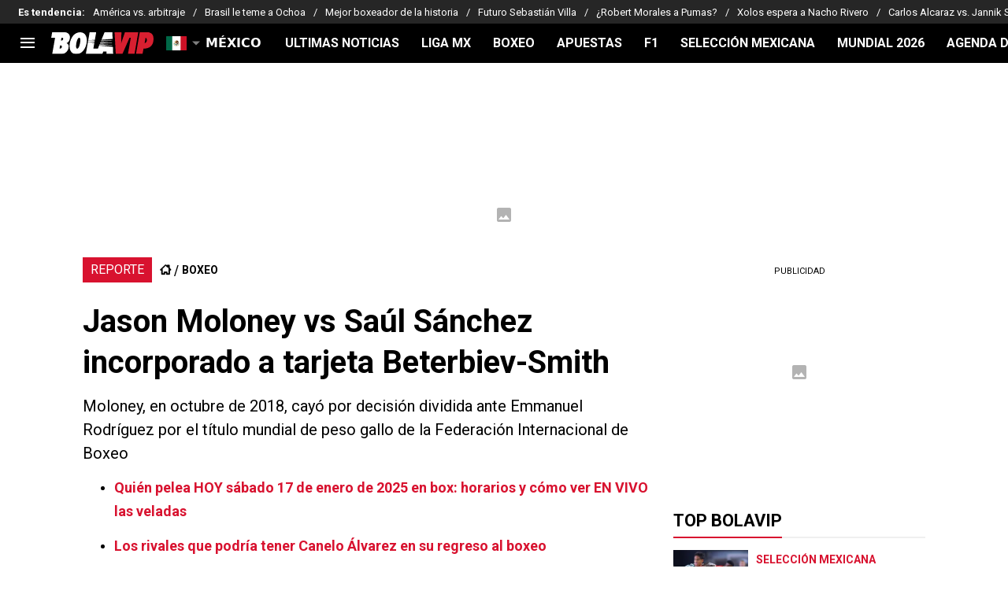

--- FILE ---
content_type: text/html; charset=utf-8
request_url: https://bolavip.com/mx/boxeo/jason-moloney-vs-saul-sanchez-incorporado-a-tarjeta-beterbiev-smith-20231101-NFI-2485.html
body_size: 88718
content:
<!DOCTYPE html><html lang="es-MX" class="__variable_8b11a8"><head><meta charSet="utf-8"/><meta name="viewport" content="width=device-width, initial-scale=1"/><link rel="preload" as="image" href="https://ds-images.bolavip.com/news/image?src=https://images.bolavip.com/jpg/ar/full/nfi-logo.jpg"/><link rel="preload" as="image" imageSrcSet="https://ds-images.bolavip.com/news/image?src=https%3A%2F%2Fnotifight.com%2Fdownload%2Fmultimedia.normal.8e83a84468ba57ba.QmV0ZXJiaWV2IHZzIFNtaXRoX25vcm1hbC53ZWJw.webp&amp;width=490&amp;height=275 490w, https://ds-images.bolavip.com/news/image?src=https%3A%2F%2Fnotifight.com%2Fdownload%2Fmultimedia.normal.8e83a84468ba57ba.QmV0ZXJiaWV2IHZzIFNtaXRoX25vcm1hbC53ZWJw.webp&amp;width=740&amp;height=416 740w" imageSizes="50vw" fetchPriority="high"/><link rel="stylesheet" href="https://statics.bolavip.com/mx/_next/static/css/29ffb7a536213b20.css" data-precedence="next"/><link rel="preload" as="script" fetchPriority="low" href="https://statics.bolavip.com/mx/_next/static/chunks/webpack-1b6b1c75ae7558f2.js"/><script src="https://statics.bolavip.com/mx/_next/static/chunks/1dd3208c-e4729dc367cf53a1.js" async=""></script><script src="https://statics.bolavip.com/mx/_next/static/chunks/1528-769ca114c0de9439.js" async=""></script><script src="https://statics.bolavip.com/mx/_next/static/chunks/main-app-91a80309bba3d84d.js" async=""></script><script src="https://statics.bolavip.com/mx/_next/static/chunks/9219-8d75d69476e094d9.js" async=""></script><script src="https://statics.bolavip.com/mx/_next/static/chunks/1390-f436e5401c216de3.js" async=""></script><script src="https://statics.bolavip.com/mx/_next/static/chunks/1804-04b05812ee6cf431.js" async=""></script><script src="https://statics.bolavip.com/mx/_next/static/chunks/771-3bac8b59726454d8.js" async=""></script><script src="https://statics.bolavip.com/mx/_next/static/chunks/app/article/%5B...segments%5D/page-04c0c76bf46f456a.js" async=""></script><script src="https://statics.bolavip.com/mx/_next/static/chunks/app/layout-68e5bc5453fd12e6.js" async=""></script><link rel="preload" href="https://cdn.debugbear.com/jOxyAWKydqZd.js" as="script"/><link rel="preload" href="https://bctt.bc.rocks/headerScript.min.js" as="script"/><link rel="preload" href="https://securepubads.g.doubleclick.net/tag/js/gpt.js" as="script"/><link rel="preload" href="https://futbol-cdn.relevant-digital.com/static/tags/6092ccb7ce4172cf2fc32ac5.js" as="script"/><meta property="fb:app_id" content="123210741058923"/><meta property="fb:pages" content="154803864539229"/><link rel="amphtml" href="https://bolavip.com/mx/amp/boxeo/jason-moloney-vs-saul-sanchez-incorporado-a-tarjeta-beterbiev-smith-20231101-NFI-2485.html"/><meta property="push:title" content="Jason Moloney vs Saúl Sánchez incorporado a tarjeta Beterbiev-Smith"/><meta property="push:description" content="Moloney, en octubre de 2018, cayó por decisión dividida ante Emmanuel Rodríguez por el título mundial de peso gallo de la Federación Internacional de Boxeo"/><meta property="mrf:tags" content=""/><meta property="mrf:sections" content="Bolavip Mexico;boxeo"/><meta property="og:updated_time" content="2023-11-01T21:23:10-06:00"/><title>Jason Moloney vs Saúl Sánchez incorporado a tarjeta Beterbiev-Smith</title><meta name="description" content="Moloney, en octubre de 2018, cayó por decisión dividida ante Emmanuel Rodríguez por el título mundial de peso gallo de la Federación Internacional de Boxeo"/><link rel="manifest" href="https://statics.bolavip.com/mx/manifest.json" crossorigin="use-credentials"/><meta name="robots" content="index, follow, max-image-preview:large"/><link rel="canonical" href="https://bolavip.com/mx/boxeo/jason-moloney-vs-saul-sanchez-incorporado-a-tarjeta-beterbiev-smith-20231101-NFI-2485.html"/><link rel="alternate" type="application/rss+xml" title="Fuente RSS para Bolavip Mexico" href="https://bolavip.com/mx/rss/feed"/><meta property="og:title" content="Jason Moloney vs Saúl Sánchez incorporado a tarjeta Beterbiev-Smith"/><meta property="og:description" content="Moloney, en octubre de 2018, cayó por decisión dividida ante Emmanuel Rodríguez por el título mundial de peso gallo de la Federación Internacional de Boxeo"/><meta property="og:url" content="https://bolavip.com/mx/boxeo/jason-moloney-vs-saul-sanchez-incorporado-a-tarjeta-beterbiev-smith-20231101-NFI-2485.html"/><meta property="og:site_name" content="Bolavip Mexico"/><meta property="og:locale" content="es_MX"/><meta property="og:image" content="https://ds-images.bolavip.com/news/image?src=https%3A%2F%2Fnotifight.com%2Fdownload%2Fmultimedia.normal.8e83a84468ba57ba.QmV0ZXJiaWV2IHZzIFNtaXRoX25vcm1hbC53ZWJw.jpg&amp;width=1200&amp;height=740"/><meta property="og:image:alt" content="Jason Moloney vs Saul Sánchez
/ Top Rank"/><meta property="og:image:width" content="1200"/><meta property="og:image:height" content="740"/><meta property="og:type" content="article"/><meta property="article:published_time" content="2023-11-01T14:47:00-06:00"/><meta property="article:modified_time" content="2023-11-01T21:23:10-06:00"/><meta name="twitter:card" content="summary_large_image"/><meta name="twitter:site" content="bolavipmx"/><meta name="twitter:creator" content="notifight"/><meta name="twitter:title" content="Jason Moloney vs Saúl Sánchez incorporado a tarjeta Beterbiev-Smith"/><meta name="twitter:description" content="Moloney, en octubre de 2018, cayó por decisión dividida ante Emmanuel Rodríguez por el título mundial de peso gallo de la Federación Internacional de Boxeo"/><meta name="twitter:image" content="https://ds-images.bolavip.com/news/image?src=https%3A%2F%2Fnotifight.com%2Fdownload%2Fmultimedia.normal.8e83a84468ba57ba.QmV0ZXJiaWV2IHZzIFNtaXRoX25vcm1hbC53ZWJw.jpg&amp;width=1200&amp;height=740"/><link rel="shortcut icon" href="https://statics.bolavip.com/mx/favicon/favicon.ico"/><link rel="icon" href="https://statics.bolavip.com/mx/favicon/favicon-16x16.png" type="image/png" sizes="16x16"/><link rel="icon" href="https://statics.bolavip.com/mx/favicon/favicon-32x32.png" type="image/png" sizes="32x32"/><link rel="icon" href="https://statics.bolavip.com/mx/favicon/favicon-96x96.png" type="image/png" sizes="96x96"/><link rel="apple-touch-icon-precomposed" href="https://statics.bolavip.com/mx/favicon/apple-icon-57x57.png" sizes="57x57"/><link rel="apple-touch-icon-precomposed" href="https://statics.bolavip.com/mx/favicon/apple-icon-76x76.png" sizes="76x76"/><link rel="apple-touch-icon-precomposed" href="https://statics.bolavip.com/mx/favicon/apple-icon-120x120.png" sizes="120x120"/><link rel="apple-touch-icon-precomposed" href="https://statics.bolavip.com/mx/favicon/apple-icon-180x180.png" sizes="180x180"/><meta name="next-size-adjust"/><script id="idle-script">
              window.addEventListener('load', () => {
                const fireIdle = () => dataLayer.push({ event: 'idle_ready' });

                if ('requestIdleCallback' in window)
                  requestIdleCallback(fireIdle, { timeout: 2000 });
                else
                  setTimeout(fireIdle, 1500);
              });
          </script><style>.fsn-icon{font-family:var(--font-fsn-icons);speak:never;font-style:normal;font-weight:400;font-variant:normal;text-transform:none;line-height:1}.fsn-icon-share:before{content:"\e91b"}.fsn-icon-android:before{content:"\e900"}.fsn-icon-apple:before{content:"\e901"}.fsn-icon-arrow-down:before{content:"\e902"}.fsn-icon-arrow-drop-down:before{content:"\e903"}.fsn-icon-arrow-right:before{content:"\e904"}.fsn-icon-chain:before{content:"\e905"}.fsn-icon-check:before{content:"\e906"}.fsn-icon-clock:before{content:"\e907"}.fsn-icon-comment:before{content:"\e908"}.fsn-icon-facebook:before{content:"\e909"}.fsn-icon-house:before{content:"\e90a"}.fsn-icon-image:before{content:"\e90b"}.fsn-icon-instagram:before{content:"\e90c"}.fsn-icon-linkedin:before{content:"\e90d"}.fsn-icon-mail:before{content:"\e90e"}.fsn-icon-menu:before{content:"\e90f"}.fsn-icon-most-read:before{content:"\e910"}.fsn-icon-pinterest-p:before{content:"\e911"}.fsn-icon-rss-feed:before{content:"\e912"}.fsn-icon-spotify:before{content:"\e913"}.fsn-icon-telegram:before{content:"\e914"}.fsn-icon-tiktok:before{content:"\e915"}.fsn-icon-twitch:before{content:"\e916"}.fsn-icon-twitter:before{content:"\e917"}.fsn-icon-whatsapp:before{content:"\e918"}.fsn-icon-x-twitter:before{content:"\e919"}.fsn-icon-youtube:before{content:"\e91a"}@media (min-width:1300px){.with-skin{.article-infinite-scroll-wrapper,.article-wrapper{background:#fff;padding:10px}.article-wrapper{z-index:2}.infinite-scroll-container{z-index:1}.article-wrapper,.infinite-scroll-container{max-width:1090px}}}@media (prefers-reduced-motion:no-preference){html{scroll-behavior:smooth}}.with-skin .container-home-shields{position:relative;z-index:1000}.break-word{word-break:break-word}.wp-block-image{margin-bottom:20px;max-width:100%;overflow:hidden;& figcaption{text-align:center;margin-top:20px;font-size:14px;line-height:20px;font-weight:400}}.wp_fsn_poll amp-script{opacity:1}@keyframes bounceCustom{0%,to{transform:translateY(0)}50%{transform:translateY(-10px)}}th.article-table-heading{font-weight:700}*,:after,:before{--tw-border-spacing-x:0;--tw-border-spacing-y:0;--tw-translate-x:0;--tw-translate-y:0;--tw-rotate:0;--tw-skew-x:0;--tw-skew-y:0;--tw-scale-x:1;--tw-scale-y:1;--tw-pan-x: ;--tw-pan-y: ;--tw-pinch-zoom: ;--tw-scroll-snap-strictness:proximity;--tw-gradient-from-position: ;--tw-gradient-via-position: ;--tw-gradient-to-position: ;--tw-ordinal: ;--tw-slashed-zero: ;--tw-numeric-figure: ;--tw-numeric-spacing: ;--tw-numeric-fraction: ;--tw-ring-inset: ;--tw-ring-offset-width:0px;--tw-ring-offset-color:#fff;--tw-ring-color:rgba(59,130,246,.5);--tw-ring-offset-shadow:0 0 #0000;--tw-ring-shadow:0 0 #0000;--tw-shadow:0 0 #0000;--tw-shadow-colored:0 0 #0000;--tw-blur: ;--tw-brightness: ;--tw-contrast: ;--tw-grayscale: ;--tw-hue-rotate: ;--tw-invert: ;--tw-saturate: ;--tw-sepia: ;--tw-drop-shadow: ;--tw-backdrop-blur: ;--tw-backdrop-brightness: ;--tw-backdrop-contrast: ;--tw-backdrop-grayscale: ;--tw-backdrop-hue-rotate: ;--tw-backdrop-invert: ;--tw-backdrop-opacity: ;--tw-backdrop-saturate: ;--tw-backdrop-sepia: ;--tw-contain-size: ;--tw-contain-layout: ;--tw-contain-paint: ;--tw-contain-style: }::backdrop{--tw-border-spacing-x:0;--tw-border-spacing-y:0;--tw-translate-x:0;--tw-translate-y:0;--tw-rotate:0;--tw-skew-x:0;--tw-skew-y:0;--tw-scale-x:1;--tw-scale-y:1;--tw-pan-x: ;--tw-pan-y: ;--tw-pinch-zoom: ;--tw-scroll-snap-strictness:proximity;--tw-gradient-from-position: ;--tw-gradient-via-position: ;--tw-gradient-to-position: ;--tw-ordinal: ;--tw-slashed-zero: ;--tw-numeric-figure: ;--tw-numeric-spacing: ;--tw-numeric-fraction: ;--tw-ring-inset: ;--tw-ring-offset-width:0px;--tw-ring-offset-color:#fff;--tw-ring-color:rgba(59,130,246,.5);--tw-ring-offset-shadow:0 0 #0000;--tw-ring-shadow:0 0 #0000;--tw-shadow:0 0 #0000;--tw-shadow-colored:0 0 #0000;--tw-blur: ;--tw-brightness: ;--tw-contrast: ;--tw-grayscale: ;--tw-hue-rotate: ;--tw-invert: ;--tw-saturate: ;--tw-sepia: ;--tw-drop-shadow: ;--tw-backdrop-blur: ;--tw-backdrop-brightness: ;--tw-backdrop-contrast: ;--tw-backdrop-grayscale: ;--tw-backdrop-hue-rotate: ;--tw-backdrop-invert: ;--tw-backdrop-opacity: ;--tw-backdrop-saturate: ;--tw-backdrop-sepia: ;--tw-contain-size: ;--tw-contain-layout: ;--tw-contain-paint: ;--tw-contain-style: }

/*! tailwindcss v3.4.14 | MIT License | https://tailwindcss.com*/*,:after,:before{box-sizing:border-box;border:0 solid #e5e7eb}:after,:before{--tw-content:""}:host,html{line-height:1.5;-webkit-text-size-adjust:100%;-moz-tab-size:4;-o-tab-size:4;tab-size:4;font-family:ui-sans-serif,system-ui,sans-serif,Apple Color Emoji,Segoe UI Emoji,Segoe UI Symbol,Noto Color Emoji;font-feature-settings:normal;font-variation-settings:normal;-webkit-tap-highlight-color:transparent}body{margin:0;line-height:inherit}hr{height:0;color:inherit;border-top-width:1px}abbr:where([title]){-webkit-text-decoration:underline dotted;text-decoration:underline dotted}h1,h2,h3,h4,h5,h6{font-size:inherit;font-weight:inherit}a{color:inherit;text-decoration:inherit}b,strong{font-weight:bolder}code,kbd,pre,samp{font-family:ui-monospace,SFMono-Regular,Menlo,Monaco,Consolas,Liberation Mono,Courier New,monospace;font-feature-settings:normal;font-variation-settings:normal;font-size:1em}small{font-size:80%}sub,sup{font-size:75%;line-height:0;position:relative;vertical-align:baseline}sub{bottom:-.25em}sup{top:-.5em}table{text-indent:0;border-color:inherit;border-collapse:collapse}button,input,optgroup,select,textarea{font-family:inherit;font-feature-settings:inherit;font-variation-settings:inherit;font-size:100%;font-weight:inherit;line-height:inherit;letter-spacing:inherit;color:inherit;margin:0;padding:0}button,select{text-transform:none}button,input:where([type=button]),input:where([type=reset]),input:where([type=submit]){-webkit-appearance:button;background-color:transparent;background-image:none}:-moz-focusring{outline:auto}:-moz-ui-invalid{box-shadow:none}progress{vertical-align:baseline}::-webkit-inner-spin-button,::-webkit-outer-spin-button{height:auto}[type=search]{-webkit-appearance:textfield;outline-offset:-2px}::-webkit-search-decoration{-webkit-appearance:none}::-webkit-file-upload-button{-webkit-appearance:button;font:inherit}summary{display:list-item}blockquote,dd,dl,figure,h1,h2,h3,h4,h5,h6,hr,p,pre{margin:0}fieldset{margin:0}fieldset,legend{padding:0}menu,ol,ul{list-style:none;margin:0;padding:0}dialog{padding:0}textarea{resize:vertical}input::-moz-placeholder,textarea::-moz-placeholder{opacity:1;color:#9ca3af}input::placeholder,textarea::placeholder{opacity:1;color:#9ca3af}[role=button],button{cursor:pointer}:disabled{cursor:default}audio,canvas,embed,iframe,img,object,svg,video{display:block;vertical-align:middle}img,video{max-width:100%;height:auto}[hidden]:where(:not([hidden=until-found])){display:none}.sr-only{position:absolute;width:1px;height:1px;padding:0;margin:-1px;overflow:hidden;clip:rect(0,0,0,0);white-space:nowrap;border-width:0}.pointer-events-none{pointer-events:none}.\!visible{visibility:visible!important}.visible{visibility:visible}.invisible{visibility:hidden}.collapse{visibility:collapse}.static{position:static}.fixed{position:fixed}.absolute{position:absolute}.relative{position:relative}.sticky{position:sticky}.inset-x-0{left:0;right:0}.-bottom-\[2px\]{bottom:-2px}.-bottom-\[46px\]{bottom:-46px}.-top-3{top:-.75rem}.-top-\[1000px\]{top:-1000px}.bottom-0{bottom:0}.bottom-0\.5{bottom:.125rem}.bottom-6{bottom:1.5rem}.bottom-\[26px\]{bottom:26px}.bottom-\[60px\]{bottom:60px}.left-0{left:0}.left-1\/2{left:50%}.left-2{left:.5rem}.left-\[15px\]{left:15px}.left-\[3px\]{left:3px}.left-\[40px\]{left:40px}.left-\[50px\]{left:50px}.left-\[8px\]{left:8px}.left-\[calc\(50\%-\(348px\/2\)\)\]{left:calc(50% - 174px)}.left-auto{left:auto}.right-0{right:0}.right-6{right:1.5rem}.right-\[-6\%\]{right:-6%}.right-\[10px\]{right:10px}.right-\[1px\]{right:1px}.right-\[220px\]{right:220px}.right-\[40px\]{right:40px}.right-\[5px\]{right:5px}.top-0{top:0}.top-1\/2{top:50%}.top-\[-17px\]{top:-17px}.top-\[-25px\]{top:-25px}.top-\[-30px\]{top:-30px}.top-\[10px\]{top:10px}.top-\[110px\]{top:110px}.top-\[118px\]{top:118px}.top-\[135px\]{top:135px}.top-\[160px\]{top:160px}.top-\[30px\]{top:30px}.top-\[50px\]{top:50px}.top-\[58px\]{top:58px}.top-\[60px\]{top:60px}.top-\[61px\]{top:61px}.top-\[80px\]{top:80px}.top-\[88px\]{top:88px}.top-\[8px\]{top:8px}.top-auto{top:auto}.top-full{top:100%}.isolate{isolation:isolate}.-z-\[1\]{z-index:-1}.z-10{z-index:10}.z-50{z-index:50}.z-\[10000000\]{z-index:10000000}.z-\[100000\]{z-index:100000}.z-\[1001\]{z-index:1001}.z-\[10\]{z-index:10}.z-\[1\]{z-index:1}.z-\[2\]{z-index:2}.z-\[50\]{z-index:50}.z-\[5\]{z-index:5}.z-\[900\]{z-index:900}.z-\[99998\]{z-index:99998}.z-\[999999\]{z-index:999999}.z-\[9999\]{z-index:9999}.z-\[999\]{z-index:999}.order-4{order:4}.float-right{float:right}.m-0{margin:0}.m-1{margin:.25rem}.m-\[-42px_10px_30px\]{margin:-42px 10px 30px}.m-\[0_-10px_20px\]{margin:0 -10px 20px}.m-\[0_0_14px\]{margin:0 0 14px}.m-\[0_0_36px\]{margin:0 0 36px}.m-\[0_12px_0_17px\]{margin:0 12px 0 17px}.m-\[0_1px\]{margin:0 1px}.m-\[0_4px_0_5px\]{margin:0 4px 0 5px}.m-\[0_7px\]{margin:0 7px}.m-\[0_8px\]{margin:0 8px}.m-\[10px\]{margin:10px}.m-\[10px_0\]{margin:10px 0}.m-\[10px_0_20px\]{margin:10px 0 20px}.m-\[10px_10px_0\]{margin:10px 10px 0}.m-\[10px_15px_10px_10px\]{margin:10px 15px 10px 10px}.m-\[13px_0px_7px\]{margin:13px 0 7px}.m-\[1px\]{margin:1px}.m-\[1px_-10px_15px\]{margin:1px -10px 15px}.m-\[29px_0_34px\]{margin:29px 0 34px}.m-\[30px_0_20px\]{margin:30px 0 20px}.\!my-\[24px\]{margin-top:24px!important;margin-bottom:24px!important}.-mx-\[10px\]{margin-left:-10px;margin-right:-10px}.mx-4{margin-left:1rem;margin-right:1rem}.mx-\[10px\]{margin-left:10px;margin-right:10px}.mx-\[15px\]{margin-left:15px;margin-right:15px}.mx-\[1px\]{margin-left:1px;margin-right:1px}.mx-\[20px\]{margin-left:20px;margin-right:20px}.mx-\[32px\]{margin-left:32px;margin-right:32px}.mx-\[40px\]{margin-left:40px;margin-right:40px}.mx-\[4px\]{margin-left:4px;margin-right:4px}.mx-\[7px\]{margin-left:7px;margin-right:7px}.mx-auto{margin-left:auto;margin-right:auto}.my-10{margin-top:2.5rem;margin-bottom:2.5rem}.my-2\.5{margin-top:.625rem;margin-bottom:.625rem}.my-5{margin-top:1.25rem;margin-bottom:1.25rem}.my-7{margin-top:1.75rem;margin-bottom:1.75rem}.my-8{margin-top:2rem;margin-bottom:2rem}.my-\[10px\]{margin-top:10px;margin-bottom:10px}.my-\[13px\]{margin-top:13px;margin-bottom:13px}.my-\[14px\]{margin-top:14px;margin-bottom:14px}.my-\[20px\]{margin-top:20px;margin-bottom:20px}.my-\[26px\]{margin-top:26px;margin-bottom:26px}.my-\[30px\]{margin-top:30px;margin-bottom:30px}.-mb-\[1px\]{margin-bottom:-1px}.-mb-\[2px\]{margin-bottom:-2px}.-mt-\[40px\]{margin-top:-40px}.-mt-\[6px\]{margin-top:-6px}.mb-0{margin-bottom:0}.mb-2{margin-bottom:.5rem}.mb-2\.5{margin-bottom:.625rem}.mb-3{margin-bottom:.75rem}.mb-4{margin-bottom:1rem}.mb-5{margin-bottom:1.25rem}.mb-6{margin-bottom:1.5rem}.mb-8{margin-bottom:2rem}.mb-\[-0\.5rem\]{margin-bottom:-.5rem}.mb-\[0\]{margin-bottom:0}.mb-\[10px\]{margin-bottom:10px}.mb-\[11px\]{margin-bottom:11px}.mb-\[12px\]{margin-bottom:12px}.mb-\[14px\]{margin-bottom:14px}.mb-\[15px\]{margin-bottom:15px}.mb-\[17px\]{margin-bottom:17px}.mb-\[18px\]{margin-bottom:18px}.mb-\[20px\]{margin-bottom:20px}.mb-\[24px\]{margin-bottom:24px}.mb-\[25px\]{margin-bottom:25px}.mb-\[2px\]{margin-bottom:2px}.mb-\[30px\]{margin-bottom:30px}.mb-\[35px\]{margin-bottom:35px}.mb-\[3px\]{margin-bottom:3px}.mb-\[40px\]{margin-bottom:40px}.mb-\[4px\]{margin-bottom:4px}.mb-\[53px\]{margin-bottom:53px}.mb-\[5px\]{margin-bottom:5px}.mb-\[6px\]{margin-bottom:6px}.mb-\[8px\]{margin-bottom:8px}.mb-\[9px\]{margin-bottom:9px}.mb-auto{margin-bottom:auto}.ml-1{margin-left:.25rem}.ml-1\.5{margin-left:.375rem}.ml-2\.5{margin-left:.625rem}.ml-3{margin-left:.75rem}.ml-\[10px\]{margin-left:10px}.ml-\[20px\]{margin-left:20px}.ml-\[24px\]{margin-left:24px}.ml-\[2px\]{margin-left:2px}.ml-auto{margin-left:auto}.mr-2{margin-right:.5rem}.mr-2\.5{margin-right:.625rem}.mr-\[10px\]{margin-right:10px}.mr-\[14px\]{margin-right:14px}.mr-\[15px\]{margin-right:15px}.mr-\[17px\]{margin-right:17px}.mr-\[20px\]{margin-right:20px}.mr-\[25px\]{margin-right:25px}.mr-\[2px\]{margin-right:2px}.mr-\[30px\]{margin-right:30px}.mr-\[35px\]{margin-right:35px}.mr-\[3px\]{margin-right:3px}.mr-\[4px\]{margin-right:4px}.mr-\[5px\]{margin-right:5px}.mr-\[6px\]{margin-right:6px}.mr-\[8px\]{margin-right:8px}.mr-auto{margin-right:auto}.mt-0{margin-top:0}.mt-2{margin-top:.5rem}.mt-2\.5{margin-top:.625rem}.mt-4{margin-top:1rem}.mt-5{margin-top:1.25rem}.mt-8{margin-top:2rem}.mt-\[1\.5px\]{margin-top:1.5px}.mt-\[10px\]{margin-top:10px}.mt-\[12px\]{margin-top:12px}.mt-\[16px\]{margin-top:16px}.mt-\[17px\]{margin-top:17px}.mt-\[1px\]{margin-top:1px}.mt-\[20px\]{margin-top:20px}.mt-\[21px\]{margin-top:21px}.mt-\[25px\]{margin-top:25px}.mt-\[30px\]{margin-top:30px}.mt-\[3px\]{margin-top:3px}.mt-\[5px\]{margin-top:5px}.mt-\[60px\]{margin-top:60px}.mt-\[6px\]{margin-top:6px}.mt-\[7px\]{margin-top:7px}.mt-auto{margin-top:auto}.box-border{box-sizing:border-box}.box-content{box-sizing:content-box}.line-clamp-1{-webkit-line-clamp:1}.line-clamp-1,.line-clamp-2{overflow:hidden;display:-webkit-box;-webkit-box-orient:vertical}.line-clamp-2{-webkit-line-clamp:2}.line-clamp-3{overflow:hidden;display:-webkit-box;-webkit-box-orient:vertical;-webkit-line-clamp:3}.block{display:block}.inline-block{display:inline-block}.inline{display:inline}.flex{display:flex}.inline-flex{display:inline-flex}.table{display:table}.grid{display:grid}.contents{display:contents}.hidden{display:none}.aspect-\[1\/1\]{aspect-ratio:1/1}.aspect-\[1\/2\]{aspect-ratio:1/2}.aspect-\[1\/3\]{aspect-ratio:1/3}.aspect-\[1\/4\]{aspect-ratio:1/4}.aspect-\[16\/9\]{aspect-ratio:16/9}.aspect-\[261\/195\]{aspect-ratio:261/195}.aspect-\[293\/670\]{aspect-ratio:293/670}.aspect-\[355\/287\]{aspect-ratio:355/287}.aspect-\[4\/3\]{aspect-ratio:4/3}.aspect-\[540\/708\]{aspect-ratio:540/708}.aspect-\[80\/80\]{aspect-ratio:80/80}.aspect-square{aspect-ratio:1/1}.aspect-video{aspect-ratio:16/9}.\!h-\[57px\]{height:57px!important}.h-0{height:0}.h-11{height:2.75rem}.h-2{height:.5rem}.h-6{height:1.5rem}.h-8{height:2rem}.h-\[1\.5em\]{height:1.5em}.h-\[101px\]{height:101px}.h-\[110px\]{height:110px}.h-\[113px\]{height:113px}.h-\[11ppx\]{height:11ppx}.h-\[128px\]{height:128px}.h-\[13px\]{height:13px}.h-\[160px\]{height:160px}.h-\[16px\]{height:16px}.h-\[18px\]{height:18px}.h-\[192px\]{height:192px}.h-\[1px\]{height:1px}.h-\[20px\]{height:20px}.h-\[22\.5px\]{height:22.5px}.h-\[23px\]{height:23px}.h-\[24px\]{height:24px}.h-\[25px\]{height:25px}.h-\[26px\]{height:26px}.h-\[29px\]{height:29px}.h-\[2px\]{height:2px}.h-\[30px\]{height:30px}.h-\[35px\]{height:35px}.h-\[37px\]{height:37px}.h-\[38px\]{height:38px}.h-\[3px\]{height:3px}.h-\[40px\]{height:40px}.h-\[41px\]{height:41px}.h-\[441px\]{height:441px}.h-\[44px\]{height:44px}.h-\[45px\]{height:45px}.h-\[46px\]{height:46px}.h-\[47px\]{height:47px}.h-\[48px\]{height:48px}.h-\[50px\]{height:50px}.h-\[56px\]{height:56px}.h-\[57px\]{height:57px}.h-\[58px\]{height:58px}.h-\[60px\]{height:60px}.h-\[63px\]{height:63px}.h-\[647px\]{height:647px}.h-\[69px\]{height:69px}.h-\[70px\]{height:70px}.h-\[75px\]{height:75px}.h-\[8px\]{height:8px}.h-\[90px\]{height:90px}.h-\[91px\]{height:91px}.h-\[92px\]{height:92px}.h-\[95px\]{height:95px}.h-\[9px\]{height:9px}.h-\[calc\(100\%-110px\)\]{height:calc(100% - 110px)}.h-\[calc\(100\%-130px\)\]{height:calc(100% - 130px)}.h-\[calc\(100\%-50px\)\]{height:calc(100% - 50px)}.h-\[calc\(100\%-60px\)\]{height:calc(100% - 60px)}.h-auto{height:auto}.h-full{height:100%}.max-h-0{max-height:0}.max-h-\[16px\]{max-height:16px}.max-h-\[20px\]{max-height:20px}.max-h-\[300px\]{max-height:300px}.max-h-\[32px\]{max-height:32px}.max-h-\[34px\]{max-height:34px}.max-h-\[38px\]{max-height:38px}.max-h-\[63px\]{max-height:63px}.max-h-\[65px\]{max-height:65px}.max-h-\[76px\]{max-height:76px}.max-h-screen{max-height:100vh}.min-h-0{min-height:0}.min-h-\[100px\]{min-height:100px}.min-h-\[150px\]{min-height:150px}.min-h-\[160px\]{min-height:160px}.min-h-\[18px\]{min-height:18px}.min-h-\[230px\]{min-height:230px}.min-h-\[250px\]{min-height:250px}.min-h-\[38px\]{min-height:38px}.min-h-\[40px\]{min-height:40px}.min-h-\[425px\]{min-height:425px}.min-h-\[428px\]{min-height:428px}.min-h-\[600px\]{min-height:600px}.min-h-\[63px\]{min-height:63px}.min-h-\[72px\]{min-height:72px}.min-h-\[75px\]{min-height:75px}.min-h-\[91px\]{min-height:91px}.min-h-\[95px\]{min-height:95px}.w-0{width:0}.w-1\/2{width:50%}.w-11{width:2.75rem}.w-2{width:.5rem}.w-6{width:1.5rem}.w-8{width:2rem}.w-\[1\.5em\]{width:1.5em}.w-\[100px\]{width:100px}.w-\[10px\]{width:10px}.w-\[124px\]{width:124px}.w-\[12px\]{width:12px}.w-\[139px\]{width:139px}.w-\[160px\]{width:160px}.w-\[168px\]{width:168px}.w-\[175px\]{width:175px}.w-\[182px\]{width:182px}.w-\[18px\]{width:18px}.w-\[1px\]{width:1px}.w-\[200px\]{width:200px}.w-\[24px\]{width:24px}.w-\[256px\]{width:256px}.w-\[25px\]{width:25px}.w-\[27px\]{width:27px}.w-\[280px\]{width:280px}.w-\[30\%\]{width:30%}.w-\[300px\]{width:300px}.w-\[30px\]{width:30px}.w-\[320px\]{width:320px}.w-\[35px\]{width:35px}.w-\[37px\]{width:37px}.w-\[38px\]{width:38px}.w-\[40px\]{width:40px}.w-\[45\%\]{width:45%}.w-\[45px\]{width:45px}.w-\[47px\]{width:47px}.w-\[48px\]{width:48px}.w-\[50px\]{width:50px}.w-\[56px\]{width:56px}.w-\[60px\]{width:60px}.w-\[63px\]{width:63px}.w-\[83px\]{width:83px}.w-\[84px\]{width:84px}.w-\[8px\]{width:8px}.w-\[90px\]{width:90px}.w-\[95\%\]{width:95%}.w-\[95px\]{width:95px}.w-\[9px\]{width:9px}.w-\[calc\(100\%-20px\)\]{width:calc(100% - 20px)}.w-auto{width:auto}.w-fit{width:-moz-fit-content;width:fit-content}.w-full{width:100%}.w-max{width:-moz-max-content;width:max-content}.min-w-6{min-width:1.5rem}.min-w-\[100\%\]{min-width:100%}.min-w-\[100px\]{min-width:100px}.min-w-\[104px\]{min-width:104px}.min-w-\[112px\]{min-width:112px}.min-w-\[130px\]{min-width:130px}.min-w-\[134px\]{min-width:134px}.min-w-\[168px\]{min-width:168px}.min-w-\[18px\]{min-width:18px}.min-w-\[200px\]{min-width:200px}.min-w-\[233px\]{min-width:233px}.min-w-\[250px\]{min-width:250px}.min-w-\[30px\]{min-width:30px}.min-w-\[35px\]{min-width:35px}.min-w-\[36px\]{min-width:36px}.min-w-\[45px\]{min-width:45px}.min-w-\[75px\]{min-width:75px}.min-w-\[83px\]{min-width:83px}.min-w-\[84px\]{min-width:84px}.min-w-\[90px\]{min-width:90px}.min-w-\[92px\]{min-width:92px}.min-w-fit{min-width:-moz-fit-content;min-width:fit-content}.max-w-\[100\%\]{max-width:100%}.max-w-\[100px\]{max-width:100px}.max-w-\[100vw\]{max-width:100vw}.max-w-\[1017px\]{max-width:1017px}.max-w-\[1070px\]{max-width:1070px}.max-w-\[109px\]{max-width:109px}.max-w-\[110px\]{max-width:110px}.max-w-\[1200px\]{max-width:1200px}.max-w-\[122px\]{max-width:122px}.max-w-\[1240px\]{max-width:1240px}.max-w-\[1280px\]{max-width:1280px}.max-w-\[145px\]{max-width:145px}.max-w-\[160px\]{max-width:160px}.max-w-\[16px\]{max-width:16px}.max-w-\[192px\]{max-width:192px}.max-w-\[195px\]{max-width:195px}.max-w-\[200px\]{max-width:200px}.max-w-\[238px\]{max-width:238px}.max-w-\[250px\]{max-width:250px}.max-w-\[255px\]{max-width:255px}.max-w-\[26px\]{max-width:26px}.max-w-\[275px\]{max-width:275px}.max-w-\[293px\]{max-width:293px}.max-w-\[30px\]{max-width:30px}.max-w-\[320px\]{max-width:320px}.max-w-\[32px\]{max-width:32px}.max-w-\[330px\]{max-width:330px}.max-w-\[348px\]{max-width:348px}.max-w-\[360px\]{max-width:360px}.max-w-\[375px\]{max-width:375px}.max-w-\[380px\]{max-width:380px}.max-w-\[400px\]{max-width:400px}.max-w-\[500px\]{max-width:500px}.max-w-\[52px\]{max-width:52px}.max-w-\[550px\]{max-width:550px}.max-w-\[655px\]{max-width:655px}.max-w-\[688px\]{max-width:688px}.max-w-\[70px\]{max-width:70px}.max-w-\[90\%\]{max-width:90%}.max-w-\[92px\]{max-width:92px}.max-w-\[calc\(100\%-153px\)\]{max-width:calc(100% - 153px)}.max-w-\[calc\(100\%-40px\)\]{max-width:calc(100% - 40px)}.max-w-\[calc\(100vw-20px\)\]{max-width:calc(100vw - 20px)}.max-w-\[calc\(50\%-49px\)\]{max-width:calc(50% - 49px)}.max-w-full{max-width:100%}.max-w-lg{max-width:32rem}.flex-1{flex:1 1 0%}.flex-\[0_0_260px\]{flex:0 0 260px}.flex-\[0_0_auto\]{flex:0 0 auto}.flex-\[0_0_calc\(100\%-135px\)\]{flex:0 0 calc(100% - 135px)}.flex-\[1_1_0\]{flex:1 1 0}.flex-\[1_1_50\%\]{flex:1 1 50%}.flex-shrink-0{flex-shrink:0}.flex-grow,.flex-grow-\[1\],.grow{flex-grow:1}.basis-0{flex-basis:0px}.basis-\[160px\]{flex-basis:160px}.basis-\[20\%\]{flex-basis:20%}.basis-\[25\%\]{flex-basis:25%}.basis-\[40px\]{flex-basis:40px}.basis-\[50px\]{flex-basis:50px}.basis-\[54px\]{flex-basis:54px}.basis-\[76px\]{flex-basis:76px}.basis-\[95px\]{flex-basis:95px}.table-auto{table-layout:auto}.-translate-x-1\/2{--tw-translate-x:-50%}.-translate-x-1\/2,.-translate-y-1\/2{transform:translate(var(--tw-translate-x),var(--tw-translate-y)) rotate(var(--tw-rotate)) skewX(var(--tw-skew-x)) skewY(var(--tw-skew-y)) scaleX(var(--tw-scale-x)) scaleY(var(--tw-scale-y))}.-translate-y-1\/2{--tw-translate-y:-50%}.-rotate-45{--tw-rotate:-45deg}.-rotate-45,.rotate-180{transform:translate(var(--tw-translate-x),var(--tw-translate-y)) rotate(var(--tw-rotate)) skewX(var(--tw-skew-x)) skewY(var(--tw-skew-y)) scaleX(var(--tw-scale-x)) scaleY(var(--tw-scale-y))}.rotate-180{--tw-rotate:180deg}.rotate-45{--tw-rotate:45deg}.rotate-45,.rotate-90{transform:translate(var(--tw-translate-x),var(--tw-translate-y)) rotate(var(--tw-rotate)) skewX(var(--tw-skew-x)) skewY(var(--tw-skew-y)) scaleX(var(--tw-scale-x)) scaleY(var(--tw-scale-y))}.rotate-90{--tw-rotate:90deg}.transform{transform:translate(var(--tw-translate-x),var(--tw-translate-y)) rotate(var(--tw-rotate)) skewX(var(--tw-skew-x)) skewY(var(--tw-skew-y)) scaleX(var(--tw-scale-x)) scaleY(var(--tw-scale-y))}.animate-\[bounceCustom_3s_infinite_ease-in-out\]{animation:bounceCustom 3s ease-in-out infinite}.cursor-default{cursor:default}.cursor-not-allowed{cursor:not-allowed}.cursor-pointer{cursor:pointer}.select-none{-webkit-user-select:none;-moz-user-select:none;user-select:none}.resize{resize:both}.snap-x{scroll-snap-type:x var(--tw-scroll-snap-strictness)}.scroll-mt-\[110px\]{scroll-margin-top:110px}.list-decimal{list-style-type:decimal}.list-disc{list-style-type:disc}.list-none{list-style-type:none}.grid-cols-3{grid-template-columns:repeat(3,minmax(0,1fr))}.flex-row{flex-direction:row}.flex-row-reverse{flex-direction:row-reverse}.flex-col{flex-direction:column}.flex-wrap{flex-wrap:wrap}.flex-nowrap{flex-wrap:nowrap}.place-content-center{place-content:center}.items-start{align-items:flex-start}.items-end{align-items:flex-end}.items-center{align-items:center}.justify-start{justify-content:flex-start}.justify-end{justify-content:flex-end}.justify-center{justify-content:center}.justify-between{justify-content:space-between}.justify-around{justify-content:space-around}.justify-evenly{justify-content:space-evenly}.gap-1{gap:.25rem}.gap-10{gap:2.5rem}.gap-2{gap:.5rem}.gap-2\.5{gap:.625rem}.gap-3{gap:.75rem}.gap-4{gap:1rem}.gap-5{gap:1.25rem}.gap-9{gap:2.25rem}.gap-\[10px\]{gap:10px}.gap-\[12px\]{gap:12px}.gap-\[15px\]{gap:15px}.gap-\[17px_14px\]{gap:17px 14px}.gap-\[1px\]{gap:1px}.gap-\[20px\]{gap:20px}.gap-\[20px_50px\]{gap:20px 50px}.gap-\[24px\]{gap:24px}.gap-\[25px\]{gap:25px}.gap-\[30px\]{gap:30px}.gap-\[3px_5px\]{gap:3px 5px}.gap-\[40px\]{gap:40px}.gap-\[5px\]{gap:5px}.gap-\[5px_15px\]{gap:5px 15px}.gap-\[6px\]{gap:6px}.gap-\[7px\]{gap:7px}.gap-\[8px\]{gap:8px}.space-x-0>:not([hidden])~:not([hidden]){--tw-space-x-reverse:0;margin-right:calc(0px*var(--tw-space-x-reverse));margin-left:calc(0px*(1 - var(--tw-space-x-reverse)))}.space-x-4>:not([hidden])~:not([hidden]){--tw-space-x-reverse:0;margin-right:calc(1rem*var(--tw-space-x-reverse));margin-left:calc(1rem*(1 - var(--tw-space-x-reverse)))}.space-y-1>:not([hidden])~:not([hidden]){--tw-space-y-reverse:0;margin-top:calc(.25rem*(1 - var(--tw-space-y-reverse)));margin-bottom:calc(.25rem*var(--tw-space-y-reverse))}.space-y-2>:not([hidden])~:not([hidden]){--tw-space-y-reverse:0;margin-top:calc(.5rem*(1 - var(--tw-space-y-reverse)));margin-bottom:calc(.5rem*var(--tw-space-y-reverse))}.space-y-\[25px\]>:not([hidden])~:not([hidden]){--tw-space-y-reverse:0;margin-top:calc(25px*(1 - var(--tw-space-y-reverse)));margin-bottom:calc(25px*var(--tw-space-y-reverse))}.self-start{align-self:flex-start}.self-end{align-self:flex-end}.overflow-auto{overflow:auto}.overflow-hidden{overflow:hidden}.overflow-x-auto{overflow-x:auto}.overflow-y-auto{overflow-y:auto}.overflow-y-hidden{overflow-y:hidden}.overflow-x-clip{overflow-x:clip}.overflow-y-visible{overflow-y:visible}.overflow-x-scroll{overflow-x:scroll}.overflow-y-scroll{overflow-y:scroll}.truncate{overflow:hidden;text-overflow:ellipsis}.truncate,.whitespace-nowrap{white-space:nowrap}.break-words{overflow-wrap:break-word}.rounded{border-radius:.25rem}.rounded-\[10px\]{border-radius:10px}.rounded-\[24px\]{border-radius:24px}.rounded-\[25px\]{border-radius:25px}.rounded-\[2px\]{border-radius:2px}.rounded-\[5px\]{border-radius:5px}.rounded-\[8px\]{border-radius:8px}.rounded-\[9999999px\]{border-radius:9999999px}.rounded-\[9px\]{border-radius:9px}.rounded-full{border-radius:9999px}.rounded-md{border-radius:.375rem}.rounded-l-\[5px\]{border-top-left-radius:5px;border-bottom-left-radius:5px}.rounded-r-\[5px\]{border-top-right-radius:5px;border-bottom-right-radius:5px}.rounded-bl-\[20px\]{border-bottom-left-radius:20px}.rounded-br-\[20px\]{border-bottom-right-radius:20px}.rounded-tl-\[20px\]{border-top-left-radius:20px}.rounded-tl-\[5px\]{border-top-left-radius:5px}.rounded-tr-\[20px\]{border-top-right-radius:20px}.border-\[1px\]{border-width:1px}.border-\[2px\]{border-width:2px}.border-\[3px\]{border-width:3px}.border-\[5px\]{border-width:5px}.border-articleHeadSectionBorderWidth{border-width:0}.border-articleTableData,.border-complianceFooterDivider{border-width:1px}.border-b-2{border-bottom-width:2px}.border-b-\[1px\]{border-bottom-width:1px}.border-b-\[2px\]{border-bottom-width:2px}.border-b-\[60px\]{border-bottom-width:60px}.border-b-articleLinkTextHover{border-bottom-width:4px}.border-l-\[15px\]{border-left-width:15px}.border-l-\[1px\]{border-left-width:1px}.border-r-2{border-right-width:2px}.border-r-\[1px\]{border-right-width:1px}.border-r-\[60px\]{border-right-width:60px}.border-t-2{border-top-width:2px}.border-t-\[1px\]{border-top-width:1px}.border-t-\[2px\]{border-top-width:2px}.border-t-partOfBCFooterBorder{border-top-width:1px}.border-solid{border-style:solid}.border-dashed{border-style:dashed}.border-none{border-style:none}.border-\[\#4C4C4C\]{--tw-border-opacity:1;border-color:rgb(76 76 76/var(--tw-border-opacity))}.border-\[\#888\]{--tw-border-opacity:1;border-color:rgb(136 136 136/var(--tw-border-opacity))}.border-\[\#E60020\]{--tw-border-opacity:1;border-color:rgb(230 0 32/var(--tw-border-opacity))}.border-\[\#FFC400\]{--tw-border-opacity:1;border-color:rgb(255 196 0/var(--tw-border-opacity))}.border-\[\#bbb\]{--tw-border-opacity:1;border-color:rgb(187 187 187/var(--tw-border-opacity))}.border-\[\#ccc\]{--tw-border-opacity:1;border-color:rgb(204 204 204/var(--tw-border-opacity))}.border-\[\#d9d9d9\]\/20{border-color:hsla(0,0%,85%,.2)}.border-\[\#ddd\]{--tw-border-opacity:1;border-color:rgb(221 221 221/var(--tw-border-opacity))}.border-\[\#efefef33\]{border-color:#efefef33}.border-\[rgba\(0\2c 0\2c 0\2c 0\.65\)\]{border-color:rgba(0,0,0,.65)}.border-articleComments,.border-articleSeeAlso{--tw-border-opacity:1;border-color:rgb(216 18 47/var(--tw-border-opacity))}.border-black{--tw-border-opacity:1;border-color:rgb(0 0 0/var(--tw-border-opacity))}.border-complianceFooterBorder,.border-complianceFooterDivider{--tw-border-opacity:1;border-color:rgb(178 178 178/var(--tw-border-opacity))}.border-complianceHeaderBorder{--tw-border-opacity:1;border-color:rgb(216 18 47/var(--tw-border-opacity))}.border-gray-200{--tw-border-opacity:1;border-color:rgb(229 231 235/var(--tw-border-opacity))}.border-gray-300{--tw-border-opacity:1;border-color:rgb(209 213 219/var(--tw-border-opacity))}.border-header{--tw-border-opacity:1;border-color:rgb(0 0 0/var(--tw-border-opacity))}.border-lightGray{--tw-border-opacity:1;border-color:rgb(239 239 239/var(--tw-border-opacity))}.border-orange-600{--tw-border-opacity:1;border-color:rgb(234 88 12/var(--tw-border-opacity))}.border-primary,.border-verticalRecirculationBlockTitleBorder{--tw-border-opacity:1;border-color:rgb(216 18 47/var(--tw-border-opacity))}.border-white{--tw-border-opacity:1;border-color:rgb(255 255 255/var(--tw-border-opacity))}.border-white\/30{border-color:hsla(0,0%,100%,.3)}.border-b-\[\#0000001a\]{border-bottom-color:#0000001a}.border-b-articleHeadSectionBorder,.border-b-articleLinkTextHover,.border-b-verticalRecirculationNewsCard{--tw-border-opacity:1;border-bottom-color:rgb(216 18 47/var(--tw-border-opacity))}.border-r-transparent{border-right-color:transparent}.border-r-white{--tw-border-opacity:1;border-right-color:rgb(255 255 255/var(--tw-border-opacity))}.border-t-\[\#bbb\]{--tw-border-opacity:1;border-top-color:rgb(187 187 187/var(--tw-border-opacity))}.border-t-\[\#d81f30\]{--tw-border-opacity:1;border-top-color:rgb(216 31 48/var(--tw-border-opacity))}.border-t-partOfBCFooterBorder{--tw-border-opacity:1;border-top-color:rgb(178 178 178/var(--tw-border-opacity))}.bg-\[\#00000033\]{background-color:#00000033}.bg-\[\#000000b3\]{background-color:#000000b3}.bg-\[\#0072f9\]{--tw-bg-opacity:1;background-color:rgb(0 114 249/var(--tw-bg-opacity))}.bg-\[\#111\]{--tw-bg-opacity:1;background-color:rgb(17 17 17/var(--tw-bg-opacity))}.bg-\[\#147053\]{--tw-bg-opacity:1;background-color:rgb(20 112 83/var(--tw-bg-opacity))}.bg-\[\#252525\]{--tw-bg-opacity:1;background-color:rgb(37 37 37/var(--tw-bg-opacity))}.bg-\[\#25D366\]{--tw-bg-opacity:1;background-color:rgb(37 211 102/var(--tw-bg-opacity))}.bg-\[\#3139f2\]{--tw-bg-opacity:1;background-color:rgb(49 57 242/var(--tw-bg-opacity))}.bg-\[\#EFEFEF\]{--tw-bg-opacity:1;background-color:rgb(239 239 239/var(--tw-bg-opacity))}.bg-\[\#F2F2F2\]{--tw-bg-opacity:1;background-color:rgb(242 242 242/var(--tw-bg-opacity))}.bg-\[\#F3F1FF\]{--tw-bg-opacity:1;background-color:rgb(243 241 255/var(--tw-bg-opacity))}.bg-\[\#FFFFFF26\]{background-color:#ffffff26}.bg-\[\#b8102a\]{--tw-bg-opacity:1;background-color:rgb(184 16 42/var(--tw-bg-opacity))}.bg-\[\#bebebe\]{--tw-bg-opacity:1;background-color:rgb(190 190 190/var(--tw-bg-opacity))}.bg-\[\#d3d3d3\]{--tw-bg-opacity:1;background-color:rgb(211 211 211/var(--tw-bg-opacity))}.bg-\[\#ddd\],.bg-\[\#dddddd\]{--tw-bg-opacity:1;background-color:rgb(221 221 221/var(--tw-bg-opacity))}.bg-\[\#e04403\]{--tw-bg-opacity:1;background-color:rgb(224 68 3/var(--tw-bg-opacity))}.bg-\[\#eee\]{--tw-bg-opacity:1;background-color:rgb(238 238 238/var(--tw-bg-opacity))}.bg-\[\#f5f5f5\]{--tw-bg-opacity:1;background-color:rgb(245 245 245/var(--tw-bg-opacity))}.bg-\[\#f6f6f6\]{--tw-bg-opacity:1;background-color:rgb(246 246 246/var(--tw-bg-opacity))}.bg-\[\#f9f9f9\]{--tw-bg-opacity:1;background-color:rgb(249 249 249/var(--tw-bg-opacity))}.bg-\[red\]{--tw-bg-opacity:1;background-color:rgb(255 0 0/var(--tw-bg-opacity))}.bg-acceptCookies{--tw-bg-opacity:1;background-color:rgb(0 0 0/var(--tw-bg-opacity))}.bg-acceptCookiesBtn{--tw-bg-opacity:1;background-color:rgb(216 18 47/var(--tw-bg-opacity))}.bg-adContainerHeaderMobile{--tw-bg-opacity:1;background-color:rgb(0 0 0/var(--tw-bg-opacity))}.bg-alsoRead{--tw-bg-opacity:1;background-color:rgb(249 249 249/var(--tw-bg-opacity))}.bg-alsoReadCardSectionMobileBg{--tw-bg-opacity:1;background-color:rgb(216 18 47/var(--tw-bg-opacity))}.bg-alsoReadTitleBg{--tw-bg-opacity:1;background-color:rgb(255 255 255/var(--tw-bg-opacity))}.bg-articleHeadSection{--tw-bg-opacity:1;background-color:rgb(216 18 47/var(--tw-bg-opacity))}.bg-articlePoll{--tw-bg-opacity:1;background-color:rgb(255 196 0/var(--tw-bg-opacity))}.bg-articlePollOptionVote{--tw-bg-opacity:1;background-color:rgb(0 0 0/var(--tw-bg-opacity))}.bg-articlePollTextBottomLine{--tw-bg-opacity:1;background-color:rgb(216 18 47/var(--tw-bg-opacity))}.bg-articleTagBg{--tw-bg-opacity:1;background-color:rgb(239 239 239/var(--tw-bg-opacity))}.bg-black{--tw-bg-opacity:1;background-color:rgb(0 0 0/var(--tw-bg-opacity))}.bg-btnScheduleColor{--tw-bg-opacity:1;background-color:rgb(255 196 0/var(--tw-bg-opacity))}.bg-companyCardUrl{--tw-bg-opacity:1;background-color:rgb(216 18 47/var(--tw-bg-opacity))}.bg-complianceFooter{--tw-bg-opacity:1;background-color:rgb(255 255 255/var(--tw-bg-opacity))}.bg-complianceHeader{--tw-bg-opacity:1;background-color:rgb(230 230 230/var(--tw-bg-opacity))}.bg-facebookSocialLink{--tw-bg-opacity:1;background-color:rgb(45 98 168/var(--tw-bg-opacity))}.bg-footerMobile{--tw-bg-opacity:1;background-color:rgb(0 0 0/var(--tw-bg-opacity))}.bg-gray-300{--tw-bg-opacity:1;background-color:rgb(209 213 219/var(--tw-bg-opacity))}.bg-header{--tw-bg-opacity:1;background-color:rgb(0 0 0/var(--tw-bg-opacity))}.bg-headerHighlight{--tw-bg-opacity:1;background-color:rgb(38 38 38/var(--tw-bg-opacity))}.bg-lightGray{--tw-bg-opacity:1;background-color:rgb(239 239 239/var(--tw-bg-opacity))}.bg-linkedinSocialLink{--tw-bg-opacity:1;background-color:rgb(0 0 0/var(--tw-bg-opacity))}.bg-liveMatchFinalScoreBg{--tw-bg-opacity:1;background-color:rgb(190 190 190/var(--tw-bg-opacity))}.bg-liveMatchMinutesBg{--tw-bg-opacity:1;background-color:rgb(0 0 0/var(--tw-bg-opacity))}.bg-liveMatchScoreBg{--tw-bg-opacity:1;background-color:rgb(255 196 0/var(--tw-bg-opacity))}.bg-mailSocialLink{--tw-bg-opacity:1;background-color:rgb(121 121 121/var(--tw-bg-opacity))}.bg-menu,.bg-menuMobile,.bg-newsLetterIconBg{--tw-bg-opacity:1;background-color:rgb(0 0 0/var(--tw-bg-opacity))}.bg-newsletter{--tw-bg-opacity:1;background-color:rgb(216 18 47/var(--tw-bg-opacity))}.bg-partOfBCFooterBg{--tw-bg-opacity:1;background-color:rgb(255 255 255/var(--tw-bg-opacity))}.bg-placeholderGray{--tw-bg-opacity:1;background-color:rgb(249 249 249/var(--tw-bg-opacity))}.bg-pollOptionBtn{--tw-bg-opacity:1;background-color:rgb(0 0 0/var(--tw-bg-opacity))}.bg-primary{--tw-bg-opacity:1;background-color:rgb(216 18 47/var(--tw-bg-opacity))}.bg-secondaryNav{--tw-bg-opacity:1;background-color:rgb(38 38 38/var(--tw-bg-opacity))}.bg-teal-200{--tw-bg-opacity:1;background-color:rgb(153 246 228/var(--tw-bg-opacity))}.bg-transparent{background-color:transparent}.bg-twitterSocialLink{--tw-bg-opacity:1;background-color:rgb(1 171 244/var(--tw-bg-opacity))}.bg-verticalRecirculationBlockTitleBg{--tw-bg-opacity:1;background-color:rgb(255 255 255/var(--tw-bg-opacity))}.bg-whatsappSocialLink{--tw-bg-opacity:1;background-color:rgb(39 204 100/var(--tw-bg-opacity))}.bg-white{--tw-bg-opacity:1;background-color:rgb(255 255 255/var(--tw-bg-opacity))}.bg-\[url\(\/img\/odds-bg\.png\)\]{background-image:url(/img/odds-bg.png)}.bg-ad-icon{background-image:url("[data-uri]")}.bg-none{background-image:none}.bg-cover{background-size:cover}.bg-no-repeat{background-repeat:no-repeat}.fill-black,.fill-btnScheduleTextColor{fill:#000}.fill-current{fill:currentColor}.fill-viafouraConversationsIcon{fill:#fff}.object-contain{-o-object-fit:contain;object-fit:contain}.object-cover{-o-object-fit:cover;object-fit:cover}.p-0{padding:0}.p-1{padding:.25rem}.p-2{padding:.5rem}.p-2\.5{padding:.625rem}.p-3{padding:.75rem}.p-5{padding:1.25rem}.p-6{padding:1.5rem}.p-\[0_0_14px_20px\]{padding:0 0 14px 20px}.p-\[0_12px_6px\]{padding:0 12px 6px}.p-\[0_16px_0_10px\]{padding:0 16px 0 10px}.p-\[0px_11px\]{padding:0 11px}.p-\[10px\]{padding:10px}.p-\[10px_10px_24px\]{padding:10px 10px 24px}.p-\[10px_25px\]{padding:10px 25px}.p-\[10px_5px\]{padding:10px 5px}.p-\[11px_11px_0\]{padding:11px 11px 0}.p-\[12px_20px\]{padding:12px 20px}.p-\[13px_10px_15px_15px\]{padding:13px 10px 15px 15px}.p-\[14px_0_24px\]{padding:14px 0 24px}.p-\[15px\]{padding:15px}.p-\[15px_0\]{padding:15px 0}.p-\[15px_10px_10px\]{padding:15px 10px 10px}.p-\[15px_10px_20px\]{padding:15px 10px 20px}.p-\[15px_13px\]{padding:15px 13px}.p-\[16px\]{padding:16px}.p-\[18px_0_0\]{padding:18px 0 0}.p-\[20px_24px\]{padding:20px 24px}.p-\[20px_5\.4\%_0\]{padding:20px 5.4% 0}.p-\[2px\]{padding:2px}.p-\[37px_0\]{padding:37px 0}.p-\[3px\]{padding:3px}.p-\[42px_0px\]{padding:42px 0}.p-\[4px_17px\]{padding:4px 17px}.p-\[5px\]{padding:5px}.p-\[5px_30px_5px_10px\]{padding:5px 30px 5px 10px}.p-\[6px\]{padding:6px}.p-\[8px\]{padding:8px}.p-\[8px_16px\]{padding:8px 16px}.px-1{padding-left:.25rem;padding-right:.25rem}.px-2{padding-left:.5rem;padding-right:.5rem}.px-2\.5{padding-left:.625rem;padding-right:.625rem}.px-3{padding-left:.75rem;padding-right:.75rem}.px-3\.5{padding-left:.875rem;padding-right:.875rem}.px-4{padding-left:1rem;padding-right:1rem}.px-6{padding-left:1.5rem;padding-right:1.5rem}.px-\[0\.5625rem\]{padding-left:.5625rem;padding-right:.5625rem}.px-\[0\.7rem\]{padding-left:.7rem;padding-right:.7rem}.px-\[10px\]{padding-left:10px;padding-right:10px}.px-\[11px\]{padding-left:11px;padding-right:11px}.px-\[12px\]{padding-left:12px;padding-right:12px}.px-\[14px\]{padding-left:14px;padding-right:14px}.px-\[18px\]{padding-left:18px;padding-right:18px}.px-\[20px\]{padding-left:20px;padding-right:20px}.px-\[25px\]{padding-left:25px;padding-right:25px}.px-\[3px\]{padding-left:3px;padding-right:3px}.px-\[58px\]{padding-left:58px;padding-right:58px}.px-\[5px\]{padding-left:5px;padding-right:5px}.px-\[6px\]{padding-left:6px;padding-right:6px}.px-\[8px\]{padding-left:8px;padding-right:8px}.py-1{padding-top:.25rem;padding-bottom:.25rem}.py-2{padding-top:.5rem;padding-bottom:.5rem}.py-3{padding-top:.75rem;padding-bottom:.75rem}.py-5{padding-top:1.25rem;padding-bottom:1.25rem}.py-\[0\.625rem\]{padding-top:.625rem;padding-bottom:.625rem}.py-\[10px\]{padding-top:10px;padding-bottom:10px}.py-\[12px\]{padding-top:12px;padding-bottom:12px}.py-\[14px\]{padding-top:14px;padding-bottom:14px}.py-\[15px\]{padding-top:15px;padding-bottom:15px}.py-\[30px\]{padding-top:30px;padding-bottom:30px}.py-\[3px\]{padding-top:3px;padding-bottom:3px}.py-\[5px\]{padding-top:5px;padding-bottom:5px}.py-\[8px\]{padding-top:8px;padding-bottom:8px}.pb-0{padding-bottom:0}.pb-2{padding-bottom:.5rem}.pb-2\.5{padding-bottom:.625rem}.pb-8{padding-bottom:2rem}.pb-\[10px\]{padding-bottom:10px}.pb-\[11px\]{padding-bottom:11px}.pb-\[14px\]{padding-bottom:14px}.pb-\[15px\]{padding-bottom:15px}.pb-\[20px\]{padding-bottom:20px}.pb-\[36px\]{padding-bottom:36px}.pb-\[60px\]{padding-bottom:60px}.pb-verticalRecirculationBlockTitlePb{padding-bottom:7px}.pl-0{padding-left:0}.pl-2\.5{padding-left:.625rem}.pl-8{padding-left:2rem}.pl-\[10px\]{padding-left:10px}.pl-\[12px\]{padding-left:12px}.pl-\[15px\]{padding-left:15px}.pl-\[16px\]{padding-left:16px}.pl-\[2em\]{padding-left:2em}.pl-\[40px\]{padding-left:40px}.pl-\[5px\]{padding-left:5px}.pl-\[7px\]{padding-left:7px}.pr-0{padding-right:0}.pr-2{padding-right:.5rem}.pr-\[10px\]{padding-right:10px}.pr-\[15px\]{padding-right:15px}.pr-\[23px\]{padding-right:23px}.pr-\[5px\]{padding-right:5px}.pr-\[7px\]{padding-right:7px}.pr-\[8px\]{padding-right:8px}.ps-10{padding-inline-start:2.5rem}.pt-2{padding-top:.5rem}.pt-2\.5{padding-top:.625rem}.pt-4{padding-top:1rem}.pt-\[15px\]{padding-top:15px}.pt-\[25px\]{padding-top:25px}.pt-\[28px\]{padding-top:28px}.pt-\[30px\]{padding-top:30px}.pt-\[34px\]{padding-top:34px}.pt-\[4px\]{padding-top:4px}.pt-\[50px\]{padding-top:50px}.pt-\[7px\]{padding-top:7px}.text-left{text-align:left}.text-center{text-align:center}.text-right{text-align:right}.align-top{vertical-align:top}.align-middle{vertical-align:middle}.font-articleAuthor,.font-articleDateAuthor,.font-articleTableData{font-family:var(--font-roboto),-apple-system,sans-serif}.font-articleTag{font-family:var(--font-roboto),-apple-system}.font-articleTitle,.font-bettingLatestNewsSection,.font-bettingLatestNewsSectionText,.font-breadcrumb,.font-complianceFooterText,.font-footerCopyright,.font-footerItems,.font-footerOneLink,.font-four,.font-headerHighlightItemText,.font-latestNewsSection,.font-latestNewsSectionText,.font-mainNavLink,.font-primary,.font-secondary,.font-three{font-family:var(--font-roboto),-apple-system,sans-serif}.text-\[\.65rem\]{font-size:.65rem}.text-\[0\.6875rem\]{font-size:.6875rem}.text-\[1\.15rem\]{font-size:1.15rem}.text-\[1\.5em\]{font-size:1.5em}.text-\[10px\]{font-size:10px}.text-\[11px\]{font-size:11px}.text-\[12px\]{font-size:12px}.text-\[13\.6px\]{font-size:13.6px}.text-\[13px\]{font-size:13px}.text-\[14px\]{font-size:14px}.text-\[15px\]{font-size:15px}.text-\[16px\]{font-size:16px}.text-\[17px\]{font-size:17px}.text-\[18px\]{font-size:18px}.text-\[1rem\]{font-size:1rem}.text-\[20px\]{font-size:20px}.text-\[22px\]{font-size:22px}.text-\[23px\]{font-size:23px}.text-\[24px\]{font-size:24px}.text-\[25px\]{font-size:25px}.text-\[26px\]{font-size:26px}.text-\[32px\]{font-size:32px}.text-\[35px\]{font-size:35px}.text-\[40px\]{font-size:40px}.text-\[44px\]{font-size:44px}.text-alsoReadCardSection,.text-alsoReadCardSectionMobile{font-size:13px;line-height:25px;font-weight:700}.text-alsoReadCardTitleMobile{font-size:22px;line-height:26px;font-weight:700}.text-alsoReadEmbedTitle{font-size:15px;line-height:21px;font-weight:700}.text-alsoReadSeeAlso{font-size:14px;line-height:20px;font-weight:700}.text-alsoReadTitle{font-size:22px;line-height:33px;font-weight:700}.text-articleAuthor{font-size:17px;line-height:26px;font-weight:400}.text-articleBody{font-size:20px;line-height:34px;font-weight:400}.text-articleDateAuthor{font-size:17px;line-height:26px;font-weight:400}.text-articleExcerptMobile{font-size:20px}.text-articleHeading2Mobile{font-size:26px;line-height:34px;font-weight:700}.text-articleHeading3Mobile{font-size:24px;line-height:30px;font-weight:700}.text-articleHeading4Mobile{font-size:20px;line-height:34px;font-weight:700}.text-articlePollEmbedOptionMobile{font-size:12px;line-height:18px;font-weight:700}.text-articlePollEmbedTitleMobile{font-size:19px;line-height:25px;font-weight:700}.text-articlePollEmbedVotesMobile{font-size:12px;line-height:18px;font-weight:700}.text-articleSeoLinkExcerpt{font-size:18px;line-height:30px;font-weight:700}.text-articleTableData{font-size:20px;line-height:34px;font-weight:400}.text-articleTag{font-size:13px;line-height:18px;font-weight:700}.text-articleTitleMobile{font-size:27px;line-height:34px;letter-spacing:0;font-weight:700}.text-btnScheduleText{font-size:12px;line-height:16px;font-weight:700}.text-companyCardButtonMobile{font-size:12px;line-height:19px;font-weight:700}.text-companyCardText1Mobile{font-size:16px;line-height:20px}.text-complianceFooterCommercialTextMobile{font-size:12px;line-height:14px;font-weight:700}.text-complianceFooterText{font-size:14px;line-height:20px;font-weight:400}.text-footerCopywriteMobile{font-size:10px;line-height:20px;font-weight:700}.text-footerItems{line-height:20px}.text-footerItems,.text-footerOneLink{font-size:16px;font-weight:700}.text-footerTwoLink,.text-footerTwoLinkMobile{font-size:16px;line-height:24px;font-weight:700}.text-headerHighlightItemTextMobile{font-size:15px;line-height:20px;font-weight:400}.text-homeShieldTitle{font-size:16px;line-height:18px;font-weight:700}.text-latestNewsBlockTitle{font-size:22px;line-height:26px;font-weight:700}.text-latestNewsSectionText{font-size:14px;line-height:14px;font-weight:700}.text-latestNewsTitle{font-size:15px;line-height:20px;font-weight:700}.text-liveMatchState{font-size:12px;font-weight:700}.text-mainNavLink{font-size:16px;line-height:18px;font-weight:700}.text-menuLink{line-height:16px}.text-menuLink,.text-menuTitle{font-size:16px;font-weight:700}.text-menuTitle{line-height:26px}.text-newsletterInfoMobile{font-size:12px;line-height:20px;font-weight:700}.text-newsletterInputMail{font-size:16px;line-height:20px;font-weight:400}.text-newsletterTitleMobile{font-size:18px;line-height:24px;font-weight:700}.text-whatsappChannelLink{font-size:16px;line-height:35px;font-weight:700}.font-\[400\]{font-weight:400}.font-articleLinkText,.font-bold{font-weight:700}.font-semibold{font-weight:600}.uppercase{text-transform:uppercase}.capitalize{text-transform:capitalize}.leading-\[1\.15\]{line-height:1.15}.leading-\[1\.1\]{line-height:1.1}.leading-\[1\.2\]{line-height:1.2}.leading-\[1\.3\]{line-height:1.3}.leading-\[1\.4\]{line-height:1.4}.leading-\[100\%\]{line-height:100%}.leading-\[10px\]{line-height:10px}.leading-\[12px\]{line-height:12px}.leading-\[13px\]{line-height:13px}.leading-\[14px\]{line-height:14px}.leading-\[15px\]{line-height:15px}.leading-\[16px\]{line-height:16px}.leading-\[18\.4\]{line-height:18.4}.leading-\[18px\]{line-height:18px}.leading-\[19px\]{line-height:19px}.leading-\[1\]{line-height:1}.leading-\[20px\]{line-height:20px}.leading-\[21px\]{line-height:21px}.leading-\[22px\]{line-height:22px}.leading-\[23px\]{line-height:23px}.leading-\[24px\]{line-height:24px}.leading-\[25px\]{line-height:25px}.leading-\[26px\]{line-height:26px}.leading-\[28px\]{line-height:28px}.leading-\[29px\]{line-height:29px}.leading-\[30px\]{line-height:30px}.leading-\[32px\]{line-height:32px}.leading-\[34px\]{line-height:34px}.leading-\[38px\]{line-height:38px}.leading-\[41px\]{line-height:41px}.leading-\[46px\]{line-height:46px}.leading-\[60px\]{line-height:60px}.leading-\[80px\]{line-height:80px}.tracking-\[2em\]{letter-spacing:2em}.tracking-normal{letter-spacing:0}.text-\[\#000000\]{--tw-text-opacity:1;color:rgb(0 0 0/var(--tw-text-opacity))}.text-\[\#111\]{--tw-text-opacity:1;color:rgb(17 17 17/var(--tw-text-opacity))}.text-\[\#24cb63\]{--tw-text-opacity:1;color:rgb(36 203 99/var(--tw-text-opacity))}.text-\[\#444\]{--tw-text-opacity:1;color:rgb(68 68 68/var(--tw-text-opacity))}.text-\[\#555555\],.text-\[\#555\]{--tw-text-opacity:1;color:rgb(85 85 85/var(--tw-text-opacity))}.text-\[\#777\]{--tw-text-opacity:1;color:rgb(119 119 119/var(--tw-text-opacity))}.text-\[\#888\]{--tw-text-opacity:1;color:rgb(136 136 136/var(--tw-text-opacity))}.text-alsoReadCardSection{--tw-text-opacity:1;color:rgb(216 18 47/var(--tw-text-opacity))}.text-alsoReadCardSectionMobile{--tw-text-opacity:1;color:rgb(255 255 255/var(--tw-text-opacity))}.text-alsoReadSeeAlso{--tw-text-opacity:1;color:rgb(216 18 47/var(--tw-text-opacity))}.text-alsoReadTitle{--tw-text-opacity:1;color:rgb(0 0 0/var(--tw-text-opacity))}.text-articleHeadSectionText{--tw-text-opacity:1;color:rgb(255 255 255/var(--tw-text-opacity))}.text-articleLinkText{--tw-text-opacity:1;color:rgb(216 18 47/var(--tw-text-opacity))}.text-articlePollText{--tw-text-opacity:1;color:rgb(0 0 0/var(--tw-text-opacity))}.text-articleTag{color:#00000080}.text-articleTitleMobile,.text-black,.text-btnScheduleTextColor,.text-complianceFooterColor{--tw-text-opacity:1;color:rgb(0 0 0/var(--tw-text-opacity))}.text-complianceHeaderLink,.text-facebookSocialLinkText,.text-footerCopywriteMobile,.text-footerItems,.text-footerItemsMobile,.text-footerOneLink,.text-footerTextsContentMobile,.text-footerTwoLink,.text-footerTwoLinkMobile,.text-fsnIconMenu{--tw-text-opacity:1;color:rgb(255 255 255/var(--tw-text-opacity))}.text-gray-500{--tw-text-opacity:1;color:rgb(107 114 128/var(--tw-text-opacity))}.text-gray-600{--tw-text-opacity:1;color:rgb(75 85 99/var(--tw-text-opacity))}.text-gray-900{--tw-text-opacity:1;color:rgb(17 24 39/var(--tw-text-opacity))}.text-hamburgerMenuItemText{--tw-text-opacity:1;color:rgb(255 255 255/var(--tw-text-opacity))}.text-homeShieldTitle{--tw-text-opacity:1;color:rgb(10 123 157/var(--tw-text-opacity))}.text-inherit{color:inherit}.text-latestNewsBlockTitle{--tw-text-opacity:1;color:rgb(0 0 0/var(--tw-text-opacity))}.text-latestNewsSectionText{--tw-text-opacity:1;color:rgb(216 18 47/var(--tw-text-opacity))}.text-linkedinSocialLinkText{--tw-text-opacity:1;color:rgb(255 255 255/var(--tw-text-opacity))}.text-liveMatchFinalScore,.text-liveMatchScore{--tw-text-opacity:1;color:rgb(0 0 0/var(--tw-text-opacity))}.text-mailSocialLinkText{--tw-text-opacity:1;color:rgb(255 255 255/var(--tw-text-opacity))}.text-mediumGray{--tw-text-opacity:1;color:rgb(143 143 143/var(--tw-text-opacity))}.text-menuTitle{--tw-text-opacity:1;color:rgb(216 18 47/var(--tw-text-opacity))}.text-newsLetterIcon{--tw-text-opacity:1;color:rgb(255 255 255/var(--tw-text-opacity))}.text-newsletterInfoMobile{color:hsla(0,0%,100%,.5)}.text-newsletterTerms{--tw-text-opacity:1;color:rgb(255 255 255/var(--tw-text-opacity))}.text-primary{--tw-text-opacity:1;color:rgb(216 18 47/var(--tw-text-opacity))}.text-socialLinkMobile,.text-twitterSocialLinkText,.text-viafouraButtonConversationShortcutText,.text-whatsappSocialLinkText,.text-white{--tw-text-opacity:1;color:rgb(255 255 255/var(--tw-text-opacity))}.underline{text-decoration-line:underline}.no-underline{text-decoration-line:none}.opacity-0{opacity:0}.opacity-100{opacity:1}.opacity-50{opacity:.5}.opacity-70{opacity:.7}.opacity-\[\.5\]{opacity:.5}.opacity-\[0\.3\]{opacity:.3}.opacity-\[0\.5\],.opacity-secondaryLogo{opacity:.5}.shadow{--tw-shadow:0 1px 3px 0 rgba(0,0,0,.1),0 1px 2px -1px rgba(0,0,0,.1);--tw-shadow-colored:0 1px 3px 0 var(--tw-shadow-color),0 1px 2px -1px var(--tw-shadow-color)}.shadow,.shadow-\[0_-2px_2px_0_\#0000001a\]{box-shadow:var(--tw-ring-offset-shadow,0 0 #0000),var(--tw-ring-shadow,0 0 #0000),var(--tw-shadow)}.shadow-\[0_-2px_2px_0_\#0000001a\]{--tw-shadow:0 -2px 2px 0 #0000001a;--tw-shadow-colored:0 -2px 2px 0 var(--tw-shadow-color)}.shadow-\[0_4px_12px_rgba\(0\2c 0\2c 0\2c 0\.3\)\]{--tw-shadow:0 4px 12px rgba(0,0,0,.3);--tw-shadow-colored:0 4px 12px var(--tw-shadow-color)}.shadow-\[0_4px_12px_rgba\(0\2c 0\2c 0\2c 0\.3\)\],.shadow-\[2px_2px_2px_1px_\#00000033\]{box-shadow:var(--tw-ring-offset-shadow,0 0 #0000),var(--tw-ring-shadow,0 0 #0000),var(--tw-shadow)}.shadow-\[2px_2px_2px_1px_\#00000033\]{--tw-shadow:2px 2px 2px 1px #00000033;--tw-shadow-colored:2px 2px 2px 1px var(--tw-shadow-color)}.shadow-lg{--tw-shadow:0 10px 15px -3px rgba(0,0,0,.1),0 4px 6px -4px rgba(0,0,0,.1);--tw-shadow-colored:0 10px 15px -3px var(--tw-shadow-color),0 4px 6px -4px var(--tw-shadow-color)}.shadow-lg,.shadow-sm{box-shadow:var(--tw-ring-offset-shadow,0 0 #0000),var(--tw-ring-shadow,0 0 #0000),var(--tw-shadow)}.shadow-sm{--tw-shadow:0 1px 2px 0 rgba(0,0,0,.05);--tw-shadow-colored:0 1px 2px 0 var(--tw-shadow-color)}.outline-none{outline:2px solid transparent;outline-offset:2px}.invert{--tw-invert:invert(100%)}.filter,.invert{filter:var(--tw-blur) var(--tw-brightness) var(--tw-contrast) var(--tw-grayscale) var(--tw-hue-rotate) var(--tw-invert) var(--tw-saturate) var(--tw-sepia) var(--tw-drop-shadow)}.transition{transition-property:color,background-color,border-color,text-decoration-color,fill,stroke,opacity,box-shadow,transform,filter,-webkit-backdrop-filter;transition-property:color,background-color,border-color,text-decoration-color,fill,stroke,opacity,box-shadow,transform,filter,backdrop-filter;transition-property:color,background-color,border-color,text-decoration-color,fill,stroke,opacity,box-shadow,transform,filter,backdrop-filter,-webkit-backdrop-filter;transition-timing-function:cubic-bezier(.4,0,.2,1);transition-duration:.15s}.transition-\[width\]{transition-property:width;transition-timing-function:cubic-bezier(.4,0,.2,1);transition-duration:.15s}.transition-all{transition-property:all;transition-timing-function:cubic-bezier(.4,0,.2,1);transition-duration:.15s}.transition-colors{transition-property:color,background-color,border-color,text-decoration-color,fill,stroke;transition-timing-function:cubic-bezier(.4,0,.2,1);transition-duration:.15s}.transition-opacity{transition-property:opacity;transition-timing-function:cubic-bezier(.4,0,.2,1);transition-duration:.15s}.transition-transform{transition-property:transform;transition-timing-function:cubic-bezier(.4,0,.2,1);transition-duration:.15s}.duration-200{transition-duration:.2s}.duration-300{transition-duration:.3s}.duration-500,.duration-\[500ms\]{transition-duration:.5s}.duration-\[525ms\]{transition-duration:525ms}.ease-in-out{transition-timing-function:cubic-bezier(.4,0,.2,1)}.ease-linear{transition-timing-function:linear}.compliance-header-Link{font-size:14px;font-weight:700;line-height:16px;color:#fff}@media (min-width:768px){.compliance-header-Link{font-size:16px;line-height:19px}}.aztecaContainer{display:none!important}.seo-link{color:#d8122f;text-decoration:none}.alsoReadLink{color:#000}.before\:absolute:before{content:var(--tw-content);position:absolute}.before\:right-0:before{content:var(--tw-content);right:0}.before\:top-1\/2:before{content:var(--tw-content);top:50%}.before\:-mt-\[10px\]:before{content:var(--tw-content);margin-top:-10px}.before\:inline-block:before{content:var(--tw-content);display:inline-block}.before\:border-\[10px\]:before{content:var(--tw-content);border-width:10px}.before\:border-l-\[0\]:before{content:var(--tw-content);border-left-width:0}.before\:border-solid:before{content:var(--tw-content);border-style:solid}.before\:border-transparent:before{content:var(--tw-content);border-color:transparent}.before\:border-r-white:before{content:var(--tw-content);--tw-border-opacity:1;border-right-color:rgb(255 255 255/var(--tw-border-opacity))}.before\:px-1:before{content:var(--tw-content);padding-left:.25rem;padding-right:.25rem}.before\:px-\[1px\]:before{content:var(--tw-content);padding-left:1px;padding-right:1px}.before\:text-\[1\.05em\]:before{content:var(--tw-content);font-size:1.05em}.before\:text-black:before{content:var(--tw-content);--tw-text-opacity:1;color:rgb(0 0 0/var(--tw-text-opacity))}.before\:content-\[\"\/\"\]:before{--tw-content:"/";content:var(--tw-content)}.before\:content-\[\'\+\'\]:before{--tw-content:"+";content:var(--tw-content)}.after\:mx-2\.5:after{content:var(--tw-content);margin-left:.625rem;margin-right:.625rem}.after\:content-\[\'\/\'\]:after{--tw-content:"/";content:var(--tw-content)}.first\:mr-\[16px\]:first-child{margin-right:16px}.last\:mb-0:last-child{margin-bottom:0}.last\:mr-0:last-child{margin-right:0}.last\:border-none:last-child{border-style:none}.last\:pb-0:last-child{padding-bottom:0}.first-of-type\:mt-\[20px\]:first-of-type{margin-top:20px}.first-of-type\:border-none:first-of-type{border-style:none}.last-of-type\:mb-\[30px\]:last-of-type{margin-bottom:30px}.hover\:scale-105:hover{--tw-scale-x:1.05;--tw-scale-y:1.05;transform:translate(var(--tw-translate-x),var(--tw-translate-y)) rotate(var(--tw-rotate)) skewX(var(--tw-skew-x)) skewY(var(--tw-skew-y)) scaleX(var(--tw-scale-x)) scaleY(var(--tw-scale-y))}.hover\:border-\[\#f3e500\]:hover{--tw-border-opacity:1;border-color:rgb(243 229 0/var(--tw-border-opacity))}.hover\:border-black:hover{--tw-border-opacity:1;border-color:rgb(0 0 0/var(--tw-border-opacity))}.hover\:bg-\[\#4a4a4a\]:hover{--tw-bg-opacity:1;background-color:rgb(74 74 74/var(--tw-bg-opacity))}.hover\:bg-\[\#e8e8e8\]:hover{--tw-bg-opacity:1;background-color:rgb(232 232 232/var(--tw-bg-opacity))}.hover\:bg-articleLinkTextHoverBg:hover{--tw-bg-opacity:1;background-color:rgb(216 18 47/var(--tw-bg-opacity))}.hover\:bg-articleTagBg:hover{--tw-bg-opacity:1;background-color:rgb(239 239 239/var(--tw-bg-opacity))}.hover\:bg-articleTagHoverBg:hover{--tw-bg-opacity:1;background-color:rgb(216 18 47/var(--tw-bg-opacity))}.hover\:bg-gray-100:hover{--tw-bg-opacity:1;background-color:rgb(243 244 246/var(--tw-bg-opacity))}.hover\:bg-primary:hover{--tw-bg-opacity:1;background-color:rgb(216 18 47/var(--tw-bg-opacity))}.hover\:text-\[\#333\]:hover{--tw-text-opacity:1;color:rgb(51 51 51/var(--tw-text-opacity))}.hover\:text-\[\#e04443\]:hover{--tw-text-opacity:1;color:rgb(224 68 67/var(--tw-text-opacity))}.hover\:text-\[\#f3e500\]:hover{--tw-text-opacity:1;color:rgb(243 229 0/var(--tw-text-opacity))}.hover\:text-articleLinkTextHover:hover,.hover\:text-articleTagHover:hover{--tw-text-opacity:1;color:rgb(255 255 255/var(--tw-text-opacity))}.hover\:text-black:hover{--tw-text-opacity:1;color:rgb(0 0 0/var(--tw-text-opacity))}.hover\:text-white:hover{--tw-text-opacity:1;color:rgb(255 255 255/var(--tw-text-opacity))}.hover\:shadow-md:hover{--tw-shadow:0 4px 6px -1px rgba(0,0,0,.1),0 2px 4px -2px rgba(0,0,0,.1);--tw-shadow-colored:0 4px 6px -1px var(--tw-shadow-color),0 2px 4px -2px var(--tw-shadow-color);box-shadow:var(--tw-ring-offset-shadow,0 0 #0000),var(--tw-ring-shadow,0 0 #0000),var(--tw-shadow)}.hover\:before\:absolute:hover:before{content:var(--tw-content);position:absolute}.hover\:before\:bottom-0:hover:before{content:var(--tw-content);bottom:0}.hover\:before\:h-0\.5:hover:before{content:var(--tw-content);height:.125rem}.hover\:before\:w-full:hover:before{content:var(--tw-content);width:100%}.hover\:before\:bg-primary:hover:before{content:var(--tw-content);--tw-bg-opacity:1;background-color:rgb(216 18 47/var(--tw-bg-opacity))}.hover\:before\:content-\[\'\'\]:hover:before{--tw-content:"";content:var(--tw-content)}.focus\:outline-none:focus{outline:2px solid transparent;outline-offset:2px}.group:last-child .group-last\:hidden{display:none}.group:focus-within .group-focus-within\:block{display:block}.group:hover .group-hover\:-left-\[240px\]{left:-240px}.group:hover .group-hover\:-right-\[240px\]{right:-240px}.group:hover .group-hover\:top-\[38px\]{top:38px}.group:hover .group-hover\:block{display:block}.group:hover .group-hover\:text-white{--tw-text-opacity:1;color:rgb(255 255 255/var(--tw-text-opacity))}.peer:checked~.peer-checked\:block{display:block}.peer:checked~.peer-checked\:flex{display:flex}.peer:checked~.peer-checked\:max-h-screen{max-height:100vh}.peer:checked~.peer-checked\:translate-y-\[85px\]{--tw-translate-y:85px}.peer:checked~.peer-checked\:translate-y-\[85px\],.peer:checked~.peer-checked\:translate-y-full{transform:translate(var(--tw-translate-x),var(--tw-translate-y)) rotate(var(--tw-rotate)) skewX(var(--tw-skew-x)) skewY(var(--tw-skew-y)) scaleX(var(--tw-scale-x)) scaleY(var(--tw-scale-y))}.peer:checked~.peer-checked\:translate-y-full{--tw-translate-y:100%}.peer:checked~.peer-checked\:-rotate-90{--tw-rotate:-90deg;transform:translate(var(--tw-translate-x),var(--tw-translate-y)) rotate(var(--tw-rotate)) skewX(var(--tw-skew-x)) skewY(var(--tw-skew-y)) scaleX(var(--tw-scale-x)) scaleY(var(--tw-scale-y))}.has-\[\#ActivateBottomStickyNewsBlock\:checked\]\:bottom-\[-70px\]:has(#ActivateBottomStickyNewsBlock:checked){bottom:-70px}@media (min-width:640px){.sm\:bottom-6{bottom:1.5rem}.sm\:m-0{margin:0}.sm\:hidden{display:none}.sm\:max-w-\[320px\]{max-width:320px}.sm\:justify-start{justify-content:flex-start}.sm\:gap-y-2\.5{row-gap:.625rem}.sm\:self-start{align-self:flex-start}.sm\:pt-3\.5{padding-top:.875rem}}@media (min-width:768px){.md\:fixed{position:fixed}.md\:sticky{position:sticky}.md\:-bottom-\[58px\]{bottom:-58px}.md\:-right-\[50px\]{right:-50px}.md\:-top-\[50px\]{top:-50px}.md\:left-\[calc\(50\%-\(520px\/2\)\)\]{left:calc(50% - 260px)}.md\:right-0{right:0}.md\:right-auto{right:auto}.md\:top-0{top:0}.md\:top-\[145px\]{top:145px}.md\:top-\[175px\]{top:175px}.md\:top-\[30px\]{top:30px}.md\:top-\[45vh\]{top:45vh}.md\:top-\[55vh\]{top:55vh}.md\:top-\[60px\]{top:60px}.md\:top-\[80px\]{top:80px}.md\:top-\[88px\]{top:88px}.md\:top-\[90px\]{top:90px}.md\:z-\[10000000\]{z-index:10000000}.md\:order-2{order:2}.md\:order-3{order:3}.md\:float-right{float:right}.md\:m-0{margin:0}.md\:m-\[0_18px_0_23px\]{margin:0 18px 0 23px}.md\:m-\[0_4px_0_8px\]{margin:0 4px 0 8px}.md\:m-\[0_9px\]{margin:0 9px}.md\:m-\[0_auto_30px\]{margin:0 auto 30px}.md\:m-\[0px\]{margin:0}.md\:m-\[10px_0_0\]{margin:10px 0 0}.md\:m-\[2px_0px_25px\]{margin:2px 0 25px}.md\:m-\[30px_0\]{margin:30px 0}.md\:m-\[76px_0_60px\]{margin:76px 0 60px}.md\:mx-0,.md\:mx-\[0px\]{margin-left:0;margin-right:0}.md\:mx-\[10px\]{margin-left:10px;margin-right:10px}.md\:mx-\[16px\]{margin-left:16px;margin-right:16px}.md\:mx-auto{margin-left:auto;margin-right:auto}.md\:my-0{margin-top:0;margin-bottom:0}.md\:my-\[16px\]{margin-top:16px;margin-bottom:16px}.md\:my-\[25px\]{margin-top:25px;margin-bottom:25px}.md\:my-\[30px\]{margin-top:30px;margin-bottom:30px}.md\:mb-0{margin-bottom:0}.md\:mb-16{margin-bottom:4rem}.md\:mb-2\.5{margin-bottom:.625rem}.md\:mb-6{margin-bottom:1.5rem}.md\:mb-\[11px\]{margin-bottom:11px}.md\:mb-\[15px\]{margin-bottom:15px}.md\:mb-\[16px\]{margin-bottom:16px}.md\:mb-\[20px\]{margin-bottom:20px}.md\:mb-\[30px\]{margin-bottom:30px}.md\:mb-\[40px\]{margin-bottom:40px}.md\:mb-\[4px\]{margin-bottom:4px}.md\:mb-\[75px\]{margin-bottom:75px}.md\:ml-0{margin-left:0}.md\:ml-\[10px\]{margin-left:10px}.md\:ml-\[15px\]{margin-left:15px}.md\:ml-\[20px\]{margin-left:20px}.md\:ml-\[5px\]{margin-left:5px}.md\:ml-\[65px\]{margin-left:65px}.md\:mr-0{margin-right:0}.md\:mr-\[15px\]{margin-right:15px}.md\:mr-\[16px\]{margin-right:16px}.md\:mr-\[35px\]{margin-right:35px}.md\:mt-0{margin-top:0}.md\:mt-16{margin-top:4rem}.md\:mt-5{margin-top:1.25rem}.md\:mt-\[10px\]{margin-top:10px}.md\:mt-\[20px\]{margin-top:20px}.md\:mt-\[35px\]{margin-top:35px}.md\:mt-\[37px\]{margin-top:37px}.md\:mt-\[40px\]{margin-top:40px}.md\:mt-\[50px\]{margin-top:50px}.md\:mt-\[60px\]{margin-top:60px}.md\:mt-auto{margin-top:auto}.md\:mt-footerMarginTop{margin-top:50px}.md\:line-clamp-2{-webkit-line-clamp:2}.md\:line-clamp-2,.md\:line-clamp-3{overflow:hidden;display:-webkit-box;-webkit-box-orient:vertical}.md\:line-clamp-3{-webkit-line-clamp:3}.md\:block{display:block}.md\:inline-block{display:inline-block}.md\:inline{display:inline}.md\:flex{display:flex}.md\:inline-flex{display:inline-flex}.md\:list-item{display:list-item}.md\:hidden{display:none}.md\:aspect-\[1\/1\]{aspect-ratio:1/1}.md\:aspect-\[1\/2\]{aspect-ratio:1/2}.md\:aspect-\[1\/3\]{aspect-ratio:1/3}.md\:aspect-\[1\/4\]{aspect-ratio:1/4}.md\:aspect-\[16\/9\]{aspect-ratio:16/9}.md\:aspect-\[273\/153\]{aspect-ratio:273/153}.md\:aspect-\[323\/740\]{aspect-ratio:323/740}.md\:aspect-\[4\/3\]{aspect-ratio:4/3}.md\:aspect-\[730\/330\]{aspect-ratio:730/330}.md\:h-\[120px\]{height:120px}.md\:h-\[156px\]{height:156px}.md\:h-\[215px\]{height:215px}.md\:h-\[23px\]{height:23px}.md\:h-\[240px\]{height:240px}.md\:h-\[25px\]{height:25px}.md\:h-\[30px\]{height:30px}.md\:h-\[33px\]{height:33px}.md\:h-\[36px\]{height:36px}.md\:h-\[39px\]{height:39px}.md\:h-\[3em\]{height:3em}.md\:h-\[40px\]{height:40px}.md\:h-\[44px\]{height:44px}.md\:h-\[45px\]{height:45px}.md\:h-\[46px\]{height:46px}.md\:h-\[50px\]{height:50px}.md\:h-\[54px\]{height:54px}.md\:h-\[56px\]{height:56px}.md\:h-\[58px\]{height:58px}.md\:h-\[70px\]{height:70px}.md\:h-\[80px\]{height:80px}.md\:h-full{height:100%}.md\:max-h-\[80px\]{max-height:80px}.md\:max-h-full{max-height:100%}.md\:max-h-none{max-height:none}.md\:min-h-\[150px\]{min-height:150px}.md\:min-h-\[200px\]{min-height:200px}.md\:min-h-\[230px\]{min-height:230px}.md\:min-h-\[272px\]{min-height:272px}.md\:min-h-\[300px\]{min-height:300px}.md\:min-h-\[52px\]{min-height:52px}.md\:w-\[110px\]{width:110px}.md\:w-\[116px\]{width:116px}.md\:w-\[157px\]{width:157px}.md\:w-\[200px\]{width:200px}.md\:w-\[24\%\]{width:24%}.md\:w-\[25\%\]{width:25%}.md\:w-\[256px\]{width:256px}.md\:w-\[272px\]{width:272px}.md\:w-\[300px\]{width:300px}.md\:w-\[33px\]{width:33px}.md\:w-\[36px\]{width:36px}.md\:w-\[370px\]{width:370px}.md\:w-\[39px\]{width:39px}.md\:w-\[3em\]{width:3em}.md\:w-\[450px\]{width:450px}.md\:w-\[45px\]{width:45px}.md\:w-\[550px\]{width:550px}.md\:w-\[80px\]{width:80px}.md\:w-\[calc\(50\%-5px\)\]{width:calc(50% - 5px)}.md\:w-auto{width:auto}.md\:w-full{width:100%}.md\:min-w-0{min-width:0}.md\:min-w-\[118px\]{min-width:118px}.md\:min-w-\[125px\]{min-width:125px}.md\:min-w-\[202px\]{min-width:202px}.md\:min-w-\[30px\]{min-width:30px}.md\:min-w-\[35px\]{min-width:35px}.md\:min-w-\[40px\]{min-width:40px}.md\:min-w-\[83px\]{min-width:83px}.md\:min-w-\[98px\]{min-width:98px}.md\:max-w-\[100\%\]{max-width:100%}.md\:max-w-\[1070px\]{max-width:1070px}.md\:max-w-\[1200px\]{max-width:1200px}.md\:max-w-\[1240px\]{max-width:1240px}.md\:max-w-\[220px\]{max-width:220px}.md\:max-w-\[250px\]{max-width:250px}.md\:max-w-\[255px\]{max-width:255px}.md\:max-w-\[323px\]{max-width:323px}.md\:max-w-\[340px\]{max-width:340px}.md\:max-w-\[380px\]{max-width:380px}.md\:max-w-\[520px\]{max-width:520px}.md\:max-w-\[550px\]{max-width:550px}.md\:max-w-\[730px\]{max-width:730px}.md\:max-w-\[calc\(100\%-40px\)\]{max-width:calc(100% - 40px)}.md\:max-w-complianceFooterTopText,.md\:max-w-full{max-width:100%}.md\:max-w-none{max-width:none}.md\:flex-1{flex:1 1 0%}.md\:flex-shrink-0{flex-shrink:0}.md\:grow{flex-grow:1}.md\:basis-\[100\%\]{flex-basis:100%}.md\:basis-\[340px\]{flex-basis:340px}.md\:flex-row{flex-direction:row}.md\:flex-wrap{flex-wrap:wrap}.md\:flex-nowrap{flex-wrap:nowrap}.md\:items-start{align-items:flex-start}.md\:items-end{align-items:flex-end}.md\:items-center{align-items:center}.md\:justify-start{justify-content:flex-start}.md\:justify-end{justify-content:flex-end}.md\:justify-center{justify-content:center}.md\:justify-between{justify-content:space-between}.md\:gap-0{gap:0}.md\:gap-10{gap:2.5rem}.md\:gap-2{gap:.5rem}.md\:gap-3{gap:.75rem}.md\:gap-5{gap:1.25rem}.md\:gap-\[16px\]{gap:16px}.md\:gap-\[25px\]{gap:25px}.md\:gap-\[35px\]{gap:35px}.md\:gap-y-2\.5{row-gap:.625rem}.md\:space-x-2>:not([hidden])~:not([hidden]){--tw-space-x-reverse:0;margin-right:calc(.5rem*var(--tw-space-x-reverse));margin-left:calc(.5rem*(1 - var(--tw-space-x-reverse)))}.md\:overflow-hidden{overflow:hidden}.md\:overflow-x-auto{overflow-x:auto}.md\:border-b-2{border-bottom-width:2px}.md\:border-b-\[0px\]{border-bottom-width:0}.md\:border-r-\[1px\]{border-right-width:1px}.md\:border-t-\[0px\]{border-top-width:0}.md\:border-solid{border-style:solid}.md\:border-lightGray{--tw-border-opacity:1;border-color:rgb(239 239 239/var(--tw-border-opacity))}.md\:bg-\[\#dddddd\]{--tw-bg-opacity:1;background-color:rgb(221 221 221/var(--tw-bg-opacity))}.md\:bg-black,.md\:bg-footer,.md\:bg-menuMobile{--tw-bg-opacity:1;background-color:rgb(0 0 0/var(--tw-bg-opacity))}.md\:bg-transparent{background-color:transparent}.md\:p-0{padding:0}.md\:p-2\.5{padding:.625rem}.md\:p-\[0\]{padding:0}.md\:p-\[0_0_0_23px\]{padding:0 0 0 23px}.md\:p-\[0_10px\]{padding:0 10px}.md\:p-\[0_4px\]{padding:0 4px}.md\:p-\[11px_0_0\]{padding:11px 0 0}.md\:p-\[15px\]{padding:15px}.md\:p-\[15px_0_20px\]{padding:15px 0 20px}.md\:p-\[15px_20px\]{padding:15px 20px}.md\:p-\[16px\]{padding:16px}.md\:p-\[16px_0_0\]{padding:16px 0 0}.md\:p-\[20px_0\]{padding:20px 0}.md\:p-\[30px_0px\]{padding:30px 0}.md\:p-\[42px_0\]{padding:42px 0}.md\:p-\[4px\]{padding:4px}.md\:px-0{padding-left:0;padding-right:0}.md\:px-2{padding-left:.5rem;padding-right:.5rem}.md\:px-\[16px\]{padding-left:16px;padding-right:16px}.md\:px-\[20px\]{padding-left:20px;padding-right:20px}.md\:px-\[35px\]{padding-left:35px;padding-right:35px}.md\:px-\[54px\]{padding-left:54px;padding-right:54px}.md\:py-\[10px\]{padding-top:10px;padding-bottom:10px}.md\:py-\[30px\]{padding-top:30px;padding-bottom:30px}.md\:pb-\[24px\]{padding-bottom:24px}.md\:pb-\[30px\]{padding-bottom:30px}.md\:pb-\[43px\]{padding-bottom:43px}.md\:pl-0{padding-left:0}.md\:pl-8{padding-left:2rem}.md\:pl-\[20px\]{padding-left:20px}.md\:pl-\[30px\]{padding-left:30px}.md\:pr-0{padding-right:0}.md\:pr-4{padding-right:1rem}.md\:pr-\[10px\]{padding-right:10px}.md\:pt-\[12px\]{padding-top:12px}.md\:pt-\[35px\]{padding-top:35px}.md\:pt-\[42px\]{padding-top:42px}.md\:text-center{text-align:center}.md\:text-\[1\.2rem\]{font-size:1.2rem}.md\:text-\[12px\]{font-size:12px}.md\:text-\[14px\]{font-size:14px}.md\:text-\[15px\]{font-size:15px}.md\:text-\[20px\]{font-size:20px}.md\:text-\[22px\]{font-size:22px}.md\:text-\[24px\]{font-size:24px}.md\:text-\[25px\]{font-size:25px}.md\:text-\[26px\]{font-size:26px}.md\:text-\[28px\]{font-size:28px}.md\:text-\[32px\]{font-size:32px}.md\:text-\[35px\]{font-size:35px}.md\:text-\[40px\]{font-size:40px}.md\:text-alsoReadCardTitle{font-size:24px;line-height:30px;font-weight:700}.md\:text-articleExcerpt{font-size:20px}.md\:text-articleHeading2{font-size:28px;line-height:34px;font-weight:700}.md\:text-articleHeading3{font-size:26px;line-height:30px;font-weight:700}.md\:text-articleHeading4{font-size:20px;line-height:34px;font-weight:700}.md\:text-articlePollEmbedOption{font-size:16px;line-height:18px;font-weight:700}.md\:text-articlePollEmbedTitle{font-size:22px;line-height:22px;font-weight:700}.md\:text-articlePollEmbedVotes{font-size:14px;line-height:18px;font-weight:700}.md\:text-articleTitle{font-size:40px;line-height:52px;letter-spacing:0;font-weight:700}.md\:text-companyCardButton{font-size:14px;line-height:19px;font-weight:700}.md\:text-companyCardText1{font-size:18px;line-height:24px}.md\:text-complianceFooterCommercialText{font-size:14px;line-height:16px;font-weight:700}.md\:text-footerCopywrite{font-size:10px;line-height:20px;font-weight:700}.md\:text-footerItems{font-size:16px;line-height:20px;font-weight:700}.md\:text-footerTwoLink{font-size:16px;line-height:24px;font-weight:700}.md\:text-headerHighlightItemText{font-size:13px;line-height:17px;font-weight:400}.md\:text-liveMatchMinutesDesktop{font-size:14px;font-weight:400}.md\:text-liveMatchTeamInfoDesktop{font-size:17px;font-weight:400}.md\:text-newsletterInfo{font-size:16px;line-height:20px;font-weight:700}.md\:text-newsletterTitle{font-size:24px;line-height:30px;font-weight:700}.md\:leading-\[14px\]{line-height:14px}.md\:leading-\[17px\]{line-height:17px}.md\:leading-\[26px\]{line-height:26px}.md\:leading-\[30px\]{line-height:30px}.md\:leading-\[40px\]{line-height:40px}.md\:leading-\[44px\]{line-height:44px}.md\:leading-\[50px\]{line-height:50px}.md\:leading-\[51px\]{line-height:51px}.md\:leading-\[70px\]{line-height:70px}.md\:text-articleTitle,.md\:text-black{--tw-text-opacity:1;color:rgb(0 0 0/var(--tw-text-opacity))}.md\:text-footerCopywrite,.md\:text-footerItems,.md\:text-footerTextsContent,.md\:text-footerTwoLink,.md\:text-headerHighlightItemText{--tw-text-opacity:1;color:rgb(255 255 255/var(--tw-text-opacity))}.md\:text-newsletterInfo{color:hsla(0,0%,100%,.5)}.md\:text-newsletterTitle,.md\:text-socialLink{--tw-text-opacity:1;color:rgb(255 255 255/var(--tw-text-opacity))}.md\:before\:hidden:before{content:var(--tw-content);display:none}.md\:last\:border-none:last-child{border-style:none}.md\:last\:pb-0:last-child{padding-bottom:0}.md\:first-of-type\:pt-0:first-of-type{padding-top:0}.peer:checked~.md\:peer-checked\:block{display:block}}@media (min-width:1024px){.lg\:flex{display:flex}}.peer:checked~.peer-checked\:\[\&_span\]\:before\:content-\[\'-\'\] span:before{--tw-content:"-";content:var(--tw-content)}</style><script src="https://statics.bolavip.com/mx/_next/static/chunks/polyfills-42372ed130431b0a.js" noModule=""></script></head><body class="__variable_ac9b67"><div class="block md:z-[10000000] md:sticky md:top-0"><div class="h-[35px] md:h-[30px] px-[10px] md:p-[0_0_0_23px] flex w-full box-border flex-row items-center bg-headerHighlight md:text-headerHighlightItemText text-headerHighlightItemTextMobile header-highlight-links"><span class="flex-[0_0_auto] font-bold mr-2.5 whitespace-nowrap font-headerHighlightItemText">Es tendencia<!-- -->:</span><nav class="overflow-x-scroll md:overflow-hidden"><ul class="flex flex-row"><li data-order="1"><a href="https://bolavip.com/mx/america/la-decision-que-tomo-america-luego-de-la-polemica-generada-por-el-arbitraje-ante-pachuca" class="font-headerHighlightItemText flex items-center h-[35px] md:h-[30px] whitespace-nowrap font-normal after:content-[&#x27;/&#x27;] after:mx-2.5 " target="_blank">América vs. arbitraje</a></li><li data-order="2"><a href="https://bolavip.com/mx/mundial/el-futbolista-mexicano-que-los-brasilenos-temen-antes-del-mundial-2026-no-me-gusta-en-copas-del-mundo" class="font-headerHighlightItemText flex items-center h-[35px] md:h-[30px] whitespace-nowrap font-normal after:content-[&#x27;/&#x27;] after:mx-2.5 " target="_blank">Brasil le teme a Ochoa</a></li><li data-order="3"><a href="https://bolavip.com/mx/boxeo/la-revista-the-ring-eligio-al-mejor-boxeador-de-la-historia-el-mas-habilidoso" class="font-headerHighlightItemText flex items-center h-[35px] md:h-[30px] whitespace-nowrap font-normal after:content-[&#x27;/&#x27;] after:mx-2.5 " target="_self">Mejor boxeador de la historia</a></li><li data-order="4"><a href="https://bolavip.com/mx/cruz-azul/cruz-azul-river-o-santos-sebastian-villa-rompio-el-silencio-y-revelo-en-que-club-quiere-jugar" class="font-headerHighlightItemText flex items-center h-[35px] md:h-[30px] whitespace-nowrap font-normal after:content-[&#x27;/&#x27;] after:mx-2.5 " target="_blank">Futuro Sebastián Villa</a></li><li data-order="5"><a href="https://bolavip.com/mx/pumas/mala-noticia-para-pumas-y-efrain-juarez-un-grande-de-sudamerica-le-robaria-a-robert-morales" class="font-headerHighlightItemText flex items-center h-[35px] md:h-[30px] whitespace-nowrap font-normal after:content-[&#x27;/&#x27;] after:mx-2.5 " target="_blank">¿Robert Morales a Pumas?</a></li><li data-order="6"><a href="https://bolavip.com/mx/ligamx/ignacio-rivero-regresara-a-xolos-de-tijuana-los-detalles-sobre-la-posible-salida-de-nacho-de-cruz-azul" class="font-headerHighlightItemText flex items-center h-[35px] md:h-[30px] whitespace-nowrap font-normal after:content-[&#x27;/&#x27;] after:mx-2.5 " target="_blank">Xolos espera a Nacho Rivero</a></li><li data-order="7"><a href="https://bolavip.com/mx/tenis/el-dinero-que-recibirian-carlos-alcaraz-o-jannik-sinner-si-son-campeones-del-abierto-de-australia-2026" class="font-headerHighlightItemText flex items-center h-[35px] md:h-[30px] whitespace-nowrap font-normal after:content-[&#x27;/&#x27;] after:mx-2.5 " target="_blank">Carlos Alcaraz vs. Jannik Sinner</a></li><li data-order="8"><a href="https://bolavip.com/mx/cruz-azul/multa-o-banca-mateusz-bogusz-regresa-a-cruz-azul-y-ya-le-preparan-sancion-en-el-equipo" class="font-headerHighlightItemText flex items-center h-[35px] md:h-[30px] whitespace-nowrap font-normal  " target="_blank">Futuro Mateusz Bogusz</a></li></ul></nav></div></div><header class="top-0 md:top-[30px] justify-between bg-header flex items-center text-white h-[50px] sticky z-[10000000] border-header"><div class="flex flex-row items-center"><label for="menu-toggle" class="m-[0_8px] md:m-[0_18px_0_23px] w-[24px] h-[24px] text-white cursor-pointer outline-none "><span class="fsn-icon fsn-icon-menu text-fsnIconMenu text-[24px]"></span></label><input type="checkbox" id="menu-toggle" class="hidden peer"/><div class="hidden md:block absolute top-[50px] left-0 w-full max-h-0 peer-checked:max-h-screen overflow-hidden bg-menu z-[100000] transition-max-height duration-500 ease-linear opacity-100"><div class="flex py-[30px] px-[58px] flex-wrap"><div class="mr-[35px]"><div class="mb-[40px] text-[16px] tracking-normal"><div class="m-0 uppercase text-menuTitle font-primary">MÉXICO</div><ul><li class="p-[2px]"><a class="text-hamburgerMenuItemText font-primary textTransform text-menuLink" href="/mx/ligamx" target="_self" rel="">Liga MX</a></li><li class="p-[2px]"><a class="text-hamburgerMenuItemText font-primary textTransform text-menuLink" href="/mx/seleccionmexicana" target="_self" rel="">Selección Mexicana</a></li><li class="p-[2px]"><a class="text-hamburgerMenuItemText font-primary textTransform text-menuLink" href="/mx/america" target="_self" rel="">Club América</a></li><li class="p-[2px]"><a class="text-hamburgerMenuItemText font-primary textTransform text-menuLink" href="/mx/chivas" target="_self" rel="">Chivas de Guadalajara</a></li><li class="p-[2px]"><a class="text-hamburgerMenuItemText font-primary textTransform text-menuLink" href="/mx/cruz-azul" target="_self" rel="">Cruz Azul</a></li><li class="p-[2px]"><a class="text-hamburgerMenuItemText font-primary textTransform text-menuLink" href="/mx/pumas" target="_self" rel="">Pumas UNAM</a></li><li class="p-[2px]"><a class="text-hamburgerMenuItemText font-primary textTransform text-menuLink" href="/mx/rayados-monterrey" target="_self" rel="">Rayados de Monterrey</a></li><li class="p-[2px]"><a class="text-hamburgerMenuItemText font-primary textTransform text-menuLink" href="/mx/tigres-uanl" target="_self" rel="">Tigres UANL</a></li><li class="p-[2px]"><a class="text-hamburgerMenuItemText font-primary textTransform text-menuLink" href="/mx/toluca-fc" target="_self" rel="">Deportivo Toluca</a></li></ul></div></div><div class="mr-[35px]"><div class="mb-[40px] text-[16px] tracking-normal"><div class="m-0 uppercase text-menuTitle font-primary">CONCACAF</div><ul><li class="p-[2px]"><a class="text-hamburgerMenuItemText font-primary textTransform text-menuLink" href="/mx/tema/leagues-cup" target="_self" rel="">Leagues Cup</a></li><li class="p-[2px]"><a class="text-hamburgerMenuItemText font-primary textTransform text-menuLink" href="/mx/concachampions" target="_self" rel="">Concachampions</a></li><li class="p-[2px]"><a class="text-hamburgerMenuItemText font-primary textTransform text-menuLink" href="/mx/tema/concacaf-nations-league" target="_self" rel="">Nations League</a></li><li class="p-[2px]"><a class="text-hamburgerMenuItemText font-primary textTransform text-menuLink" href="/mx/tema/copa-oro" target="_self" rel="">Copa Oro</a></li></ul></div></div><div class="mr-[35px]"><div class="mb-[40px] text-[16px] tracking-normal"><div class="m-0 uppercase text-menuTitle font-primary">INTERNACIONAL</div><ul><li class="p-[2px]"><a class="text-hamburgerMenuItemText font-primary textTransform text-menuLink" href="/mx/champions-league" target="_self" rel="">Champions League</a></li><li class="p-[2px]"><a class="text-hamburgerMenuItemText font-primary textTransform text-menuLink" href="/mx/europa-league" target="_self" rel="">Europa League</a></li><li class="p-[2px]"><a class="text-hamburgerMenuItemText font-primary textTransform text-menuLink" href="/mx/tema/premier-league" target="_self" rel="">Premier League</a></li><li class="p-[2px]"><a class="text-hamburgerMenuItemText font-primary textTransform text-menuLink" href="/mx/tema/laliga" target="_self" rel="">La Liga</a></li><li class="p-[2px]"><a class="text-hamburgerMenuItemText font-primary textTransform text-menuLink" href="/mx/tema/serie-a" target="_self" rel="">Serie A</a></li><li class="p-[2px]"><a class="text-hamburgerMenuItemText font-primary textTransform text-menuLink" href="https://bolavip.com/mx/uefa" target="_self" rel="">UEFA</a></li><li class="p-[2px]"><a class="text-hamburgerMenuItemText font-primary textTransform text-menuLink" href="/mx/mundial" target="_self" rel="">Mundial 2026</a></li></ul></div></div><div class="mr-[35px]"><div class="mb-[40px] text-[16px] tracking-normal"><div class="m-0 uppercase text-menuTitle font-primary">CONMEBOL</div><ul><li class="p-[2px]"><a class="text-hamburgerMenuItemText font-primary textTransform text-menuLink" href="https://bolavip.com/copa-libertadores" target="_self" rel="">Copa Libertadores</a></li><li class="p-[2px]"><a class="text-hamburgerMenuItemText font-primary textTransform text-menuLink" href="https://bolavip.com/tema/copa-sudamericana" target="_self" rel="">Copa Sudamericana</a></li><li class="p-[2px]"><a class="text-hamburgerMenuItemText font-primary textTransform text-menuLink" href="/mx/tema/eliminatorias-conmebol" target="_self" rel="">Eliminatorias</a></li><li class="p-[2px]"><a class="text-hamburgerMenuItemText font-primary textTransform text-menuLink" href="https://bolavip.com/ar/futbolargentino" target="_self" rel="">Liga Argentina</a></li></ul></div></div><div class="mr-[35px]"><div class="mb-[40px] text-[16px] tracking-normal"><div class="m-0 uppercase text-menuTitle font-primary">OTROS</div><ul><li class="p-[2px]"><a class="text-hamburgerMenuItemText font-primary textTransform text-menuLink" href="/mx/boxeo" target="_self" rel="">Boxeo</a></li><li class="p-[2px]"><a class="text-hamburgerMenuItemText font-primary textTransform text-menuLink" href="/mx/nfl" target="_self" rel="">NFL</a></li><li class="p-[2px]"><a class="text-hamburgerMenuItemText font-primary textTransform text-menuLink" href="/mx/nba" target="_self" rel="">NBA</a></li><li class="p-[2px]"><a class="text-hamburgerMenuItemText font-primary textTransform text-menuLink" href="/mx/mma" target="_self" rel="">UFC</a></li><li class="p-[2px]"><a class="text-hamburgerMenuItemText font-primary textTransform text-menuLink" href="/mx/f1" target="_self" rel="">F1</a></li></ul></div></div><div class="mr-[35px]"><div class="mb-[40px] text-[16px] tracking-normal"><div class="m-0 uppercase text-menuTitle font-primary">APUESTAS</div><ul><li class="p-[2px]"><a class="text-hamburgerMenuItemText font-primary textTransform text-menuLink" href="/mx/apuestas" target="_self" rel="">Noticias</a></li><li class="p-[2px]"><a class="text-hamburgerMenuItemText font-primary textTransform text-menuLink" href="/mx/apuestas/guias" target="_self" rel="">Guías</a></li><li class="p-[2px]"><a class="text-hamburgerMenuItemText font-primary textTransform text-menuLink" href="/mx/apuestas/codigos" target="_self" rel="">Códigos</a></li><li class="p-[2px]"><a class="text-hamburgerMenuItemText font-primary textTransform text-menuLink" href="/mx/apuestas/pronosticos" target="_self" rel="">Pronósticos</a></li><li class="p-[2px]"><a class="text-hamburgerMenuItemText font-primary textTransform text-menuLink" href="https://bolavip.com/mx/apuestas/pronosticos/pronosticos-de-hoy" target="_self" rel="">Apuesta del día</a></li></ul></div></div></div></div><a class="flex items-center justify-center" href="/mx" target="_self" rel=""><img src="https://statics.bolavip.com/mx/img/logos/logo-bolavip.svg" alt="logotipo del encabezado" fetchPriority="low" height="28" width="130" style="max-width:none;height:unset"/></a><div class="relative ml-auto md:mx-[16px]"><input type="checkbox" id="country-selector" class="hidden peer"/><label for="country-selector" class="cursor-pointer flex items-center outline-none flex-row-reverse md:flex-row"><div class="flex"><img src="https://statics.bolavip.com/shared/flags/mex.svg" alt="MÉXICO-flag" class="max-w-[26px]" width="26" height="18" fetchPriority="low"/><span class="fsn-icon fsn-icon-arrow-drop-down text-[24px] opacity-[0.5]"></span></div><span class="text-[16px] leading-[18px] text-white font-bold mr-[10px] md:mr-0">MÉXICO</span></label><ul class="hidden peer-checked:flex right-[5px] md:right-auto absolute w-[200px] bg-black flex-col pt-[15px] pb-[20px]"><li><a href="https://bolavip.com/ar" class="flex items-center py-[5px] px-[20px] text-[14px] text-white"><img src="https://statics.bolavip.com/shared/flags/arg.svg" alt="ARGENTINA-flag" class="max-w-[26px] mr-2" width="26" height="18" loading="lazy" fetchPriority="low"/><span>ARGENTINA</span></a></li><li><a href="https://br.bolavip.com" class="flex items-center py-[5px] px-[20px] text-[14px] text-white"><img src="https://statics.bolavip.com/shared/flags/bra.svg" alt="BRASIL-flag" class="max-w-[26px] mr-2" width="26" height="18" loading="lazy" fetchPriority="low"/><span>BRASIL</span></a></li><li><a href="https://bolavip.com/cl" class="flex items-center py-[5px] px-[20px] text-[14px] text-white"><img src="https://statics.bolavip.com/shared/flags/chi.svg" alt="CHILE-flag" class="max-w-[26px] mr-2" width="26" height="18" loading="lazy" fetchPriority="low"/><span>CHILE</span></a></li><li><a href="https://bolavip.com/?force=1" class="flex items-center py-[5px] px-[20px] text-[14px] text-white"><img src="https://statics.bolavip.com/shared/flags/reg.svg" alt="GLOBAL-flag" class="max-w-[26px] mr-2" width="26" height="18" loading="lazy" fetchPriority="low"/><span>GLOBAL</span></a></li><li><a href="https://bolavip.com/mx" class="flex items-center py-[5px] px-[20px] text-[14px] text-white"><img src="https://statics.bolavip.com/shared/flags/mex.svg" alt="MEXICO-flag" class="max-w-[26px] mr-2" width="26" height="18" loading="lazy" fetchPriority="low"/><span>MEXICO</span></a></li><li><a href="https://bolavip.com/pe" class="flex items-center py-[5px] px-[20px] text-[14px] text-white"><img src="https://statics.bolavip.com/shared/flags/per.svg" alt="PERU-flag" class="max-w-[26px] mr-2" width="26" height="18" loading="lazy" fetchPriority="low"/><span>PERU</span></a></li><li><a href="https://bolavip.com/en" class="flex items-center py-[5px] px-[20px] text-[14px] text-white"><img src="https://statics.bolavip.com/shared/flags/usa.svg" alt="US ENGLISH-flag" class="max-w-[26px] mr-2" width="26" height="18" loading="lazy" fetchPriority="low"/><span>US ENGLISH</span></a></li></ul></div></div><nav class="hidden md:flex m-0 mr-auto flex-row items-center justify-between overflow-hidden"><ul class="whitespace-nowrap flex items-center"><li class="inline-flex text-left z-5 flex-shrink-0 p-0 relative"><a class="flex items-center uppercase cursor-pointer px-3.5 font-mainNavLink text-mainNavLink color-mainNavLink tracking-normal " href="/mx/ultimas-noticias" target="_self" rel="">ULTIMAS NOTICIAS</a></li><li class="inline-flex text-left z-5 flex-shrink-0 p-0 relative"><a class="flex items-center uppercase cursor-pointer px-3.5 font-mainNavLink text-mainNavLink color-mainNavLink tracking-normal " href="/mx/ligamx" target="_self" rel="">LIGA MX</a></li><li class="inline-flex text-left z-5 flex-shrink-0 p-0 relative"><a class="flex items-center uppercase cursor-pointer px-3.5 font-mainNavLink text-mainNavLink color-mainNavLink tracking-normal " href="/mx/boxeo" target="_self" rel="">BOXEO</a></li><li class="inline-flex text-left z-5 flex-shrink-0 p-0 relative"><a class="flex items-center uppercase cursor-pointer px-3.5 font-mainNavLink text-mainNavLink color-mainNavLink tracking-normal " href="/mx/apuestas" target="_self" rel="">APUESTAS</a></li><li class="inline-flex text-left z-5 flex-shrink-0 p-0 relative"><a class="flex items-center uppercase cursor-pointer px-3.5 font-mainNavLink text-mainNavLink color-mainNavLink tracking-normal " href="/mx/f1" target="_self" rel="">F1</a></li><li class="inline-flex text-left z-5 flex-shrink-0 p-0 relative"><a class="flex items-center uppercase cursor-pointer px-3.5 font-mainNavLink text-mainNavLink color-mainNavLink tracking-normal " href="/mx/seleccionmexicana" target="_self" rel="">SELECCIÓN MEXICANA</a></li><li class="inline-flex text-left z-5 flex-shrink-0 p-0 relative"><a class="flex items-center uppercase cursor-pointer px-3.5 font-mainNavLink text-mainNavLink color-mainNavLink tracking-normal " href="/mx/mundial" target="_self" rel="">Mundial 2026</a></li><li class="inline-flex text-left z-5 flex-shrink-0 p-0 relative"><a class="flex items-center uppercase cursor-pointer px-3.5 font-mainNavLink text-mainNavLink color-mainNavLink tracking-normal " href="/mx/resultados/futbol" target="_self" rel="">AGENDA DEPORTIVA</a></li><li class="inline-flex text-left z-5 flex-shrink-0 p-0 relative"><a class="flex items-center uppercase cursor-pointer px-3.5 font-mainNavLink text-mainNavLink color-mainNavLink tracking-normal " href="/mx/america" target="_self" rel="">AMERICA</a></li><li class="inline-flex text-left z-5 flex-shrink-0 p-0 relative"><a class="flex items-center uppercase cursor-pointer px-3.5 font-mainNavLink text-mainNavLink color-mainNavLink tracking-normal " href="/mx/chivas" target="_self" rel="">CHIVAS</a></li><li class="inline-flex text-left z-5 flex-shrink-0 p-0 relative"><a class="flex items-center uppercase cursor-pointer px-3.5 font-mainNavLink text-mainNavLink color-mainNavLink tracking-normal " href="/mx/cruz-azul" target="_self" rel="">CRUZ AZUL</a></li><li class="inline-flex text-left z-5 flex-shrink-0 p-0 relative"><a class="flex items-center uppercase cursor-pointer px-3.5 font-mainNavLink text-mainNavLink color-mainNavLink tracking-normal " href="/mx/futbol-internacional" target="_self" rel="">FUTBOL INTERNACIONAL</a></li><li class="inline-flex text-left z-5 flex-shrink-0 p-0 relative"><a class="flex items-center uppercase cursor-pointer px-3.5 font-mainNavLink text-mainNavLink color-mainNavLink tracking-normal " href="/mx/mma" target="_self" rel="">UFC</a></li></ul></nav></header><main class="mb-[30px] md:my-[30px] w-full"><div class="relative mx-auto w-full md:max-w-[1070px] h-[110px] overflow-hidden mt-[30px]"><div><script
              type="text/javascript"
              src="https://borgjs.igaming-warp-service.io/borg.js"
              default-country-iso="MX"
              campaign-id="81220bc7b0692758e6fe62e8f47b6b9d"
              defer>
            </script></div></div><div class="ad-container hidden md:flex box-border relative z-[1] flex-wrap justify-around md:justify-center items-center border-t border-b border-gray-200 overflow-hidden" style="width:1070px;min-height:27px;padding:10px 0;margin:30px auto;background:transparent" data-testid="ad-container-leaderboard_1070x27"><span class="block absolute w-[25px] h-[25px] bg-ad-icon -z-[1] text-[24px] opacity-[0.3]"></span><div class="flex justify-center items-center relative z-[1]" style="width:1070px;height:27px"><div id="leaderboardcodere-2485" class="" data-mobile="0" data-placement-type-name="leaderboard_1070x27"></div></div></div><div class="relative mx-auto w-full md:max-w-[1070px] article-wrapper"><section id="article-section-2485" class="mx-auto flex flex-wrap md:flex-nowrap items-start w-full"><div class="grow"><article id="article-2485" class="max-w-full overflow-hidden"><div class="flex flex-col w-full"><div class="md:pl-0 pl-2.5 flex flex-col flex-nowrap items-start mb-0 pt-2.5 sm:justify-start sm:pt-3.5 sm:gap-x-2.25 sm:gap-y-2.5 md:mb-6 md:p-0"><div class="flex flex-row items-center"><span class="py-1 px-2.5 uppercase w-fit bg-articleHeadSection font-secondary text-articleHeadSectionText border-b-articleHeadSectionBorder border-articleHeadSectionBorderWidth" style="min-width:fit-content">Reporte</span><div class="ml-2.5"><ul class="m-0 p-0 flex flex-wrap list-none items-center"><li class="flex flex-wrap items-center "><a class="font-bold text-[14px] leading-[20px] relative hover:before:content-[&#x27;&#x27;] hover:before:w-full hover:before:h-0.5 hover:before:bg-primary hover:before:absolute hover:before:bottom-0 font-breadcrumb" href="/mx" target="_self" rel=""><i class="flex fsn-icon fsn-icon-house font-bold text-[14px]"></i></a></li><li class="flex flex-wrap items-center before:content-[&quot;/&quot;] before:inline-block before:px-1 before:text-black before:text-[1.05em]"><a class="font-bold text-[14px] leading-[20px] relative hover:before:content-[&#x27;&#x27;] hover:before:w-full hover:before:h-0.5 hover:before:bg-primary hover:before:absolute hover:before:bottom-0 font-breadcrumb" href="/mx/boxeo" target="_self" rel="">BOXEO</a></li></ul></div></div></div><div class="p-2.5 md:p-0"><h1 class="mb-[14px] text-articleTitleMobile md:text-articleTitle font-articleTitle tracking-normal" data-testid="article_title_h1">Jason Moloney vs Saúl Sánchez incorporado a tarjeta Beterbiev-Smith</h1><h2 data-testid="article_excerpt" class="md:text-articleExcerpt text-articleExcerptMobile font-three tracking-normal "><p class=fullpost__copete>Moloney, en octubre de 2018, cayó por decisión dividida ante Emmanuel Rodríguez por el título mundial de peso gallo de la Federación Internacional de Boxeo</p></h2><ul class="my-[14px] pl-[40px] undefined"><li class="mb-[14px] last:mb-0 list-disc"><a class="text-articleSeoLinkExcerpt seo-link font-three" href="https://bolavip.com/mx/boxeo/quien-pelea-hoy-sabado-17-de-enero-de-2025-en-box-horarios-y-como-ver-en-vivo-las-veladas" target="_self" rel="">Quién pelea HOY sábado 17 de enero de 2025 en box: horarios y cómo ver EN VIVO las veladas</a></li><li class="mb-[14px] last:mb-0 list-disc"><a class="text-articleSeoLinkExcerpt seo-link font-three" href="https://bolavip.com/mx/boxeo/canelo-alvarez-vuelve-a-pelear-el-12-de-septiembre-estos-son-sus-posibles-rivales" target="_self" rel="">Los rivales que podría tener Canelo Álvarez en su regreso al boxeo</a></li></ul><div class="m-[30px_0_20px] menol flex justify-between"><div class="flex items-center "><a class="" href="https://notifight.com/" target="_blank" rel="nofollow"><img class="max-w-[52px] rounded-full mt-2.5 w-full h-full" src="https://ds-images.bolavip.com/news/image?src=https://images.bolavip.com/jpg/ar/full/nfi-logo.jpg" alt="NOTIFIGHT" width="52" height="52"/></a><div class="ml-2.5"><p class="m-0 text-gray-500">Publicado por<!-- --> <a class="no-underline" href="https://notifight.com/" target="_blank" rel="nofollow"><span class="text-black capitalize">notifight</span></a></p><p class="m-0 text-gray-500"><time dateTime="2023-11-01T21:23:10-06:00">01/11/2023 - 21:23hs CST</time></p></div></div><div class="article-head-social-links hidden mt-auto md:inherit md:h-full"><ul class="w-full flex flex-row flex-nowrap md:inline-flex md:flex-wrap px-[10px] md:px-0"><li id="whatsapp" class="bg-whatsappSocialLink  flex-[0_0_calc(100%-135px)] text-left justify-start md:hidden"><a class="font-bold text-[14px] leading-[18px] text-left justify-start ml-3 flex items-center uppercase no-underline h-11 cursor-pointer text-whatsappSocialLinkText" href="whatsapp://send?text=https://bolavip.com/mx/boxeo/jason-moloney-vs-saul-sanchez-incorporado-a-tarjeta-beterbiev-smith-20231101-NFI-2485.html" target="_blank" rel="noreferrer nofollow"><span class="fsn-icon fsn-icon-whatsapp text-[24px] text-whatsappSocialLinkText"></span> <!-- -->whatsapp</a></li><li id="whatsappIcon" class="bg-whatsappSocialLink hidden md:list-item"><a class="w-11 h-11 flex items-center justify-center uppercase no-underline text-white cursor-pointer" href="https://wa.me/?text=https://bolavip.com/mx/boxeo/jason-moloney-vs-saul-sanchez-incorporado-a-tarjeta-beterbiev-smith-20231101-NFI-2485.html" target="_blank" rel="noreferrer nofollow"><span class="fsn-icon fsn-icon-whatsapp text-whatsappSocialLinkText text-[24px]"></span></a></li><li id="facebook" class="bg-facebookSocialLink"><a href="#" class="w-11 h-11 flex items-center justify-center uppercase no-underline text-white cursor-pointer"><span class="fsn-icon fsn-icon-facebook text-facebookSocialLinkText"></span></a></li><li id="twitter" class="bg-twitterSocialLink"><a class="w-11 h-11 flex items-center justify-center uppercase no-underline text-white cursor-pointer"><span class="fsn-icon fsn-icon-twitter text-twitterSocialLinkText"></span></a></li><li id="mail" class="bg-mailSocialLink hidden md:inline"><a class="w-11 h-11 flex items-center justify-center uppercase no-underline text-white cursor-pointer"><span class="fsn-icon fsn-icon-mail text-mailSocialLinkText text-[12px]"></span></a></li><li id="link" class="bg-linkedinSocialLink"><a class="w-11 h-11 flex items-center justify-center uppercase no-underline text-white cursor-pointer"><span class="fsn-icon fsn-icon-chain text-linkedinSocialLinkText"></span></a></li></ul></div></div></div><figure class="border-solid border-b border-lightGray relative "><img srcSet="https://ds-images.bolavip.com/news/image?src=https%3A%2F%2Fnotifight.com%2Fdownload%2Fmultimedia.normal.8e83a84468ba57ba.QmV0ZXJiaWV2IHZzIFNtaXRoX25vcm1hbC53ZWJw.webp&amp;width=490&amp;height=275 490w, https://ds-images.bolavip.com/news/image?src=https%3A%2F%2Fnotifight.com%2Fdownload%2Fmultimedia.normal.8e83a84468ba57ba.QmV0ZXJiaWV2IHZzIFNtaXRoX25vcm1hbC53ZWJw.webp&amp;width=740&amp;height=416 740w" sizes="50vw" width="740" height="416" fetchPriority="high" alt="Jason Moloney vs Saul Sánchez
/ Top Rank"/><figcaption class="mx-[10px] md:mx-0 mt-[5px] tracking-normal font-articleFigCaptionFanSite text-articleFigCaptionFanSite">Jason Moloney vs Saul Sánchez
/ Top Rank</figcaption></figure></div><div data-testid="article_body" id="article-body-2485" class="block w-full my-[30px] px-[10px] md:px-0 overflow-hidden font-three text-articleBody md:text-articleBodyDesktop "><div class="fullpost__cuerpo break-word"><p class="break-word">Jason “Mayhem” Moloney, rey de peso gallo de Australia, se prepara para defender su título de la Organización Mundial de Boxeo (OMB) ante Saúl Sánchez el próximo 13 de enero desde el Videotron Center en la ciudad de Quebec, Canadá.</p><div class="publi C5 break-word" data-nombre="AdSense31" data-publicidad="60" data-tipo="html" id="publi-60"><script data-cfasync="false" src="https://notifight.com/cdn-cgi/scripts/5c5dd728/cloudflare-static/email-decode.min.js"></script><script async="" crossorigin="anonymous" src="https://pagead2.googlesyndication.com/pagead/js/adsbygoogle.js?client=ca-pub-9473662625128941"></script><ins class="adsbygoogle" data-ad-client="ca-pub-9473662625128941" data-ad-format="auto" data-ad-slot="9769486760" data-full-width-responsive="true" style="display:block"></ins><script>
     (adsbygoogle = window.adsbygoogle || []).push({});
</script></div><h3 class="break-word text-articleHeading3Mobile md:text-articleHeading3">El choque entre Moloney y Sánchez se transmitirá EN VIVO y exclusivamente en los EE. UU. por ESPN+ previo a la doble cartelera que será protagonizada por la defensa del título de peso semipesado del CMB/FIB/OMB de Artur Beterbiev contra Callum Smith y el artista del nocaut Christian Mbilli frente a Rohan Murdock.</h3><p class="break-word">Moloney, en octubre de 2018, cayó por decisión dividida ante Emmanuel Rodríguez por el título mundial de peso gallo de la Federación Internacional de Boxeo (FIB). Dos años más tarde, perdió ante Naoya Inoue en siete asaltos por las baratijas de la Asociación Mundial de Boxeo (AMB), la FIB y la revista Ring.&nbsp;</p><p class="break-word">Sin embargo, más adelante encaminó positivamente su carrera al lograr victorias sobre Joshua Greer Jr. y Aston Palicte para posicionarse por una tercera oportunidad en el anillado y en mayo pasado venció a Vincent Astrolabio por decisión mayoritaria para reclamar su título de la OMB.</p><div class="medios-widget post break-word"><a href="https://notifight.com/contenido/44732/beterbiev-vs-smith-reprogramado-para-el-13-de-enero-en-quebec" target="_blank" class="break-word font-articleLinkText text-articleLinkText hover:text-articleLinkTextHover hover:bg-articleLinkTextHoverBg cursor-pointer border-solid border-b-articleLinkTextHover"><img alt="Beterbiev vs Smith" class="img-responsive lazyload" data-sizes="auto" src="https://notifight.com/download/multimedia.normal.8e83a84468ba57ba.QmV0ZXJiaWV2IHZzIFNtaXRoX25vcm1hbC53ZWJw.webp" data-srcset="/download/multimedia.normal.8e83a84468ba57ba.QmV0ZXJiaWV2IHZzIFNtaXRoX25vcm1hbC53ZWJw.webp 1200w, /download/multimedia.miniatura.bc6a9be09e1c51a5.QmV0ZXJiaWV2IHZzIFNtaXRoX21pbmlhdHVyYS53ZWJw.webp 400w" height="774" width="1200"></a><a href="https://notifight.com/contenido/44732/beterbiev-vs-smith-reprogramado-para-el-13-de-enero-en-quebec" target="_blank" class="break-word font-articleLinkText text-articleLinkText hover:text-articleLinkTextHover hover:bg-articleLinkTextHoverBg cursor-pointer border-solid border-b-articleLinkTextHover">Beterbiev vs Smith reprogramado para el 13 de enero en Quebec</a></div><p class="break-word">"Saúl viene de una gran victoria contra un oponente invicto en Japón, y estoy seguro que tendrá hambre de un título mundial, pero esta es mi era, la era del 'Caos' Logré mi sueño de convertirme en campeón mundial, pero 2024 es el año donde demostraré que soy el mejor peso gallo del mundo. Quiero un año muy activo y planeo eliminar al resto de los campeones. Mi misión es ser el campeón indiscutible, pero primero lo primero, una impresionante victoria por nocaut sobre Sánchez. ¡Canadá, prepárate para el caos!", sentenció Moloney.&nbsp;</p><p class="break-word">En tanto, Sánchez llega a su primer desafío por el título mundial con un gran impulso profesional. Tras caer por decisión dividida ante Eros Correa en junio pasado, Sánchez regresó un año después para derribar al golpeador mexicano Franklin González cuatro veces en camino a una victoria por nocaut en el sexto asalto y aprovechó para una pelea en octubre contra el zurdo filipino RV Deniega en Japón, venciéndolo por decisión unánime en ocho asaltos.</p><p class="break-word">“Estoy entusiasmado con esta oportunidad, llegaré en la mejor forma que he tenido para conseguir la victoria y convertirme en el nuevo campeón del mundo. Quiero agradecer a mi gerente Nomaan Ali en GOAT Management por asegurar y presentar esta oportunidad. He ganado peleas consecutivas y estaré listo para esta", aseveró Sánchez.</p><div class="medios-widget script break-word" id="1698889724800"><blockquote class="twitter-tweet my-[20px] mx-[40px]"><p dir="ltr" lang="en" class="break-word">🇦🇺 ➡️ 🇨🇦<a href="https://twitter.com/JasonMoloney1?ref_src=twsrc%5Etfw" target="_blank" class="break-word font-articleLinkText text-articleLinkText hover:text-articleLinkTextHover hover:bg-articleLinkTextHoverBg cursor-pointer border-solid border-b-articleLinkTextHover">@JasonMoloney1</a> will defend his Bantamweight title against Saul Sanchez on Saturday, Jan. 13 in the <a href="https://twitter.com/hashtag/BeterbievSmith?src=hash&amp;ref_src=twsrc%5Etfw" target="_blank" class="break-word font-articleLinkText text-articleLinkText hover:text-articleLinkTextHover hover:bg-articleLinkTextHoverBg cursor-pointer border-solid border-b-articleLinkTextHover">#BeterbievSmith</a> undercard.<br><br>Streaming live &amp; exclusively on <a href="https://twitter.com/ESPNPlus?ref_src=twsrc%5Etfw" target="_blank" class="break-word font-articleLinkText text-articleLinkText hover:text-articleLinkTextHover hover:bg-articleLinkTextHoverBg cursor-pointer border-solid border-b-articleLinkTextHover">@ESPNPlus</a> 📺 <a href="https://t.co/Xh6kXuPp1x" target="_blank" class="break-word font-articleLinkText text-articleLinkText hover:text-articleLinkTextHover hover:bg-articleLinkTextHoverBg cursor-pointer border-solid border-b-articleLinkTextHover">pic.twitter.com/Xh6kXuPp1x</a></p> — Top Rank Boxing (@trboxing) <a href="https://twitter.com/trboxing/status/1719838005765238877?ref_src=twsrc%5Etfw" target="_blank" class="break-word font-articleLinkText text-articleLinkText hover:text-articleLinkTextHover hover:bg-articleLinkTextHoverBg cursor-pointer border-solid border-b-articleLinkTextHover">November 1, 2023</a></blockquote></div></div><div data-testid="ad-container-Middle" class="ad-container flex md:hidden box-border relative z-[1] flex-wrap justify-around md:justify-center items-center border-t border-b border-gray-200 overflow-hidden" style="width:100vw;min-height:280px;padding:15px 0;margin:30px -10px;background:#efefef"><span class="block text-center w-full text-[0.6875rem] uppercase leading-none mb-[6px] font-secondary">Publicidad</span><span class="block absolute w-[25px] h-[25px] bg-ad-icon -z-[1] text-[24px] opacity-[0.3]"></span><div class="flex justify-center items-center relative z-[1]" style="width:100vw;height:280px"><div id="Middle-2485-1-65eec0" class="" data-mobile="1" data-placement-type-name="Middle"></div></div></div><div data-testid="ad-container-Boxbanner_Fixed_2" class="ad-container hidden md:flex box-border relative z-[1] flex-wrap justify-around md:justify-center items-center border-t border-b border-gray-200 overflow-hidden" style="width:300px;min-height:250px;padding:10px;margin:20px auto;background:transparent"><span class="block text-center w-full text-[0.6875rem] uppercase leading-none mb-[6px] font-secondary">Publicidad</span><span class="block absolute w-[25px] h-[25px] bg-ad-icon -z-[1] text-[24px] opacity-[0.3]"></span><div class="flex justify-center items-center relative z-[1]" style="width:300px;height:250px"><div id="Boxbanner_Fixed_2-2485-1-555b64" class="" data-mobile="0" data-placement-type-name="Boxbanner_Fixed_2"></div></div></div></div><ul class="w-full flex flex-wrap my-[30px] px-2.5 md:px-0"></ul><section class="w-full px-[10px] md:px-0"><div class="mb-[20px] border-b-2 border-solid border-lightGray"><span class="inline-block -mb-[1px] border-b-2 border-solid border-articleSeeAlso p-[10px] uppercase font-secondary text-alsoReadTitle bg-alsoReadTitleBg">Lee también</span></div><a class="block md:border-solid md:border-b-2 md:border-lightGray md:py-[10px] md:first-of-type:pt-0 md:last:pb-0 md:last:border-none" title="Club América buscará el regreso de Raúl Jiménez post Mundial 2026" href="https://bolavip.com/mx/america/club-america-buscara-el-regreso-de-raul-jimenez-post-mundial-2026" target="_self" rel=""><article class="flex flex-wrap md:flex-nowrap"><figure class="flex-shrink-0 w-full md:w-[157px] relative"><img src="https://media.bolavip.com/wp-content/uploads/sites/23/2026/01/21084313/BeFunky-collage-2026-01-21T114227.776-470x352.webp" loading="lazy" alt="Club América buscará el regreso de Raúl Jiménez post Mundial 2026" width="157" class="w-full" height="117"/></figure><div class="w-full md:pl-[20px] flex flex-col gap-2"><span class="block uppercase font-secondary text-alsoReadCardSection tracking-normal">América</span><h2 class="line-clamp-3 m-[10px_0_20px] md:m-0 font-primary md:text-alsoReadCardTitle text-alsoReadCardTitleMobile">Club América buscará el regreso de Raúl Jiménez post Mundial 2026</h2></div></article></a><a class="block md:border-solid md:border-b-2 md:border-lightGray md:py-[10px] md:first-of-type:pt-0 md:last:pb-0 md:last:border-none" title="Esteban Ocon recordó su rivalidad con Checo Pérez en Force India" href="https://bolavip.com/mx/f1/esteban-ocon-recordo-su-rivalidad-con-checo-perez-en-force-india-era-mucha-presion" target="_self" rel=""><article class="flex flex-wrap md:flex-nowrap"><figure class="flex-shrink-0 w-full md:w-[157px] relative"><img src="https://media.bolavip.com/wp-content/uploads/sites/23/2026/01/21083710/Esteban-Ocon-Checco-Perez-470x352.webp" loading="lazy" alt="Esteban Ocon recordó su rivalidad con Checo Pérez en Force India" width="157" class="w-full" height="117"/></figure><div class="w-full md:pl-[20px] flex flex-col gap-2"><span class="block uppercase font-secondary text-alsoReadCardSection tracking-normal">FÓRMULA 1</span><h2 class="line-clamp-3 m-[10px_0_20px] md:m-0 font-primary md:text-alsoReadCardTitle text-alsoReadCardTitleMobile">Esteban Ocon recordó su rivalidad con Checo Pérez en Force India</h2></div></article></a><a class="block md:border-solid md:border-b-2 md:border-lightGray md:py-[10px] md:first-of-type:pt-0 md:last:pb-0 md:last:border-none" title="¿Cómo vivió Carrasquilla la lesión que sufrió Kevin Mier?" href="https://bolavip.com/mx/pumas/adalberto-carrasquilla-en-depresion-papa-del-jugador-de-pumas-revela-la-dura-situacion-que-vivio-por-lesion-a-kevin-mier" target="_self" rel=""><article class="flex flex-wrap md:flex-nowrap"><figure class="flex-shrink-0 w-full md:w-[157px] relative"><img src="https://media.bolavip.com/wp-content/uploads/sites/23/2026/01/21073059/GettyImages-2242715226-e1769002307395-470x352.webp" loading="lazy" alt="¿Cómo vivió Carrasquilla la lesión que sufrió Kevin Mier?" width="157" class="w-full" height="117"/></figure><div class="w-full md:pl-[20px] flex flex-col gap-2"><span class="block uppercase font-secondary text-alsoReadCardSection tracking-normal">Pumas de la UNAM</span><h2 class="line-clamp-3 m-[10px_0_20px] md:m-0 font-primary md:text-alsoReadCardTitle text-alsoReadCardTitleMobile">¿Cómo vivió Carrasquilla la lesión que sufrió Kevin Mier?</h2></div></article></a><a class="block md:border-solid md:border-b-2 md:border-lightGray md:py-[10px] md:first-of-type:pt-0 md:last:pb-0 md:last:border-none" title="¿Por qué Luis Díaz regresa para el Bayern Múnich vs. Unión St Gilloise?" href="https://bolavip.com/mx/champions-league/por-que-luis-diaz-regresa-para-el-bayern-munich-vs-union-st-gilloise-por-la-champions-league-2025-26" target="_self" rel=""><article class="flex flex-wrap md:flex-nowrap"><figure class="flex-shrink-0 w-full md:w-[157px] relative"><img src="https://media.bolavip.com/wp-content/uploads/sites/23/2026/01/21071427/GettyImages-2257068483-e1769001405780-470x352.webp" loading="lazy" alt="¿Por qué Luis Díaz regresa para el Bayern Múnich vs. Unión St Gilloise?" width="157" class="w-full" height="117"/></figure><div class="w-full md:pl-[20px] flex flex-col gap-2"><span class="block uppercase font-secondary text-alsoReadCardSection tracking-normal">Champions League</span><h2 class="line-clamp-3 m-[10px_0_20px] md:m-0 font-primary md:text-alsoReadCardTitle text-alsoReadCardTitleMobile">¿Por qué Luis Díaz regresa para el Bayern Múnich vs. Unión St Gilloise?</h2></div></article></a></section></article></div><aside class="sticky top-[80px] px-[10px] md:px-0 md:pl-[20px] w-full md:w-auto md:basis-[340px] md:flex-shrink-0  article-sidebar"><div class="ad-container hidden md:flex box-border relative z-[1] flex-wrap justify-around md:justify-center items-center border-t border-b border-gray-200 overflow-hidden" style="width:300px;min-height:250px;padding:10px;margin:0 auto 30px;background:transparent" data-testid="ad-container-Boxbanner_Right_Top"><span class="block text-center w-full text-[0.6875rem] uppercase leading-none mb-[6px] font-secondary">Publicidad</span><span class="block absolute w-[25px] h-[25px] bg-ad-icon -z-[1] text-[24px] opacity-[0.3]"></span><div class="flex justify-center items-center relative z-[1]" style="width:300px;height:250px"><div id="Boxbanner_Right_Top-2485" class="aside__ad-first" data-mobile="0" data-placement-type-name="Boxbanner_Right_Top"></div></div></div><section class="my-[30px] md:my-0"><div class="flex items-center text-[22px] leading-[26px] mb-[5px] border-b-2 border-solid border-lightGray bg-verticalRecirculationBlockTitleBg"><div class="inline-flex items-center border-b-2 border-solid border-verticalRecirculationBlockTitleBorder pb-verticalRecirculationBlockTitlePb -mb-[2px] vertical-recirculation-boder-b-color"><span class="font-latestNewsSection text-latestNewsBlockTitle color-latestNewsBlockTitle">TOP BOLAVIP</span></div></div><a class="block " title="EN VIVO: minuto a minuto de México vs. Panamá por un amistoso internacional" href="https://bolavip.com/mx/seleccionmexicana/sigue-gratis-y-en-vivo-mexico-vs-panama-transmision-minuto-a-minuto-del-amistoso-internacional" target="_self" rel=""><article class="flex py-[10px] border-b border-solid border-lightGray"><figure class="basis-[95px] flex-shrink-0 relative overflow-hidden"><div class="absolute bottom-0 left-0 h-[60px] text-white font-bold text-[24px] z-[1] w-[30px] leading-[80px] text-center font-primary"><span class="border-b-[60px] border-r-[60px] border-solid absolute left-0 bottom-0 border-b-verticalRecirculationNewsCard border-r-transparent -z-[1] vertical-recirculation-boder-b-color"></span>1</div><img src="https://media.bolavip.com/wp-content/uploads/sites/23/2026/01/22201941/GettyImages-2257682223-e1769134955784-200x200.webp" loading="lazy" class="aspect-square w-full" alt="EN VIVO: minuto a minuto de México vs. Panamá por un amistoso internacional" height="200" width="200"/></figure><div class="w-full pl-[10px] tracking-normal"><span class="font-latestNewsSectionText uppercase text-latestNewsSectionText">Selección Mexicana</span><span class="line-clamp-3 mt-[6px] font-primary text-latestNewsTitle">EN VIVO: minuto a minuto de México vs. Panamá por un amistoso internacional</span></div></article></a><a class="block " title="Atlante va a la carga por un jugador de Chivas para competir por el ascenso" href="https://bolavip.com/mx/ligadeexpansion/se-ilusiona-atlante-va-a-la-carga-por-un-jugador-de-chivas-para-competir-por-el-ascenso-en-2026" target="_self" rel=""><article class="flex py-[10px] border-b border-solid border-lightGray"><figure class="basis-[95px] flex-shrink-0 relative overflow-hidden"><div class="absolute bottom-0 left-0 h-[60px] text-white font-bold text-[24px] z-[1] w-[30px] leading-[80px] text-center font-primary"><span class="border-b-[60px] border-r-[60px] border-solid absolute left-0 bottom-0 border-b-verticalRecirculationNewsCard border-r-transparent -z-[1] vertical-recirculation-boder-b-color"></span>2</div><img src="https://media.bolavip.com/wp-content/uploads/sites/23/2026/01/22152440/FOTODEST7-28-200x200.webp" loading="lazy" class="aspect-square w-full" alt="Atlante va a la carga por un jugador de Chivas para competir por el ascenso" height="200" width="200"/></figure><div class="w-full pl-[10px] tracking-normal"><span class="font-latestNewsSectionText uppercase text-latestNewsSectionText">Liga de Expansión MX</span><span class="line-clamp-3 mt-[6px] font-primary text-latestNewsTitle">Atlante va a la carga por un jugador de Chivas para competir por el ascenso</span></div></article></a><a class="block " title="¿Por qué no juegan Raúl Jiménez y Edson Álvarez en México vs. Panamá por el amistoso internacional?" href="https://bolavip.com/mx/seleccionmexicana/por-que-no-juegan-raul-jimenez-y-edson-alvarez-en-mexico-vs-panama-por-el-amistoso-internacional" target="_self" rel=""><article class="flex py-[10px] border-b border-solid border-lightGray"><figure class="basis-[95px] flex-shrink-0 relative overflow-hidden"><div class="absolute bottom-0 left-0 h-[60px] text-white font-bold text-[24px] z-[1] w-[30px] leading-[80px] text-center font-primary"><span class="border-b-[60px] border-r-[60px] border-solid absolute left-0 bottom-0 border-b-verticalRecirculationNewsCard border-r-transparent -z-[1] vertical-recirculation-boder-b-color"></span>3</div><img src="https://media.bolavip.com/wp-content/uploads/sites/23/2026/01/22182009/FOTODEST7-30-200x200.webp" loading="lazy" class="aspect-square w-full" alt="¿Por qué no juegan Raúl Jiménez y Edson Álvarez en México vs. Panamá por el amistoso internacional?" height="200" width="200"/></figure><div class="w-full pl-[10px] tracking-normal"><span class="font-latestNewsSectionText uppercase text-latestNewsSectionText">Selección Mexicana</span><span class="line-clamp-3 mt-[6px] font-primary text-latestNewsTitle">¿Por qué no juegan Raúl Jiménez y Edson Álvarez en México vs. Panamá por el amistoso internacional?</span></div></article></a><a class="block " title="Código promocional Winpot: “BOLAVIP” $3,000 MXN en Enero 2026" href="https://bolavip.com/mx/apuestas/codigos/codigo-promocional-winpot" target="_self" rel=""><article class="flex py-[10px] border-b border-solid border-lightGray"><figure class="basis-[95px] flex-shrink-0 relative overflow-hidden"><div class="absolute bottom-0 left-0 h-[60px] text-white font-bold text-[24px] z-[1] w-[30px] leading-[80px] text-center font-primary"><span class="border-b-[60px] border-r-[60px] border-solid absolute left-0 bottom-0 border-b-verticalRecirculationNewsCard border-r-transparent -z-[1] vertical-recirculation-boder-b-color"></span>4</div><img src="https://media.bolavip.com/wp-content/uploads/sites/23/2025/03/20100523/Winpot-codigo-promocional-200x200.webp" loading="lazy" class="aspect-square w-full" alt="Código promocional Winpot: “BOLAVIP” $3,000 MXN en Enero 2026" height="200" width="200"/></figure><div class="w-full pl-[10px] tracking-normal"><span class="font-latestNewsSectionText uppercase text-latestNewsSectionText">Apuestas</span><span class="line-clamp-3 mt-[6px] font-primary text-latestNewsTitle">Código promocional Winpot: “BOLAVIP” $3,000 MXN en Enero 2026</span></div></article></a><a class="block " title="Pronósticos Panamá vs México: El Tri va por una victoria a domicilio" href="https://bolavip.com/mx/apuestas/pronosticos/panama-vs-mexico-22-01-2026" target="_self" rel=""><article class="flex py-[10px] border-b border-solid border-lightGray"><figure class="basis-[95px] flex-shrink-0 relative overflow-hidden"><div class="absolute bottom-0 left-0 h-[60px] text-white font-bold text-[24px] z-[1] w-[30px] leading-[80px] text-center font-primary"><span class="border-b-[60px] border-r-[60px] border-solid absolute left-0 bottom-0 border-b-verticalRecirculationNewsCard border-r-transparent -z-[1] vertical-recirculation-boder-b-color"></span>5</div><img src="https://media.bolavip.com/wp-content/uploads/sites/23/2026/01/22171214/Mexico-200x200.webp" loading="lazy" class="aspect-square w-full" alt="Pronósticos Panamá vs México: El Tri va por una victoria a domicilio" height="200" width="200"/></figure><div class="w-full pl-[10px] tracking-normal"><span class="font-latestNewsSectionText uppercase text-latestNewsSectionText">APUESTAS</span><span class="line-clamp-3 mt-[6px] font-primary text-latestNewsTitle">Pronósticos Panamá vs México: El Tri va por una victoria a domicilio</span></div></article></a></section><div class="ad-container hidden md:flex box-border relative z-[1] flex-wrap justify-around md:justify-center items-center border-t border-b border-gray-200 overflow-hidden" style="width:300px;min-height:250px;padding:10px;margin:30px auto;background:transparent" data-testid="ad-container-Boxbanner_Right_Middle"><span class="block text-center w-full text-[0.6875rem] uppercase leading-none mb-[6px] font-secondary">Publicidad</span><span class="block absolute w-[25px] h-[25px] bg-ad-icon -z-[1] text-[24px] opacity-[0.3]"></span><div class="flex justify-center items-center relative z-[1]" style="width:300px;height:250px"><div id="Boxbanner_Right_Middle-2485" class="aside__ad-first" data-mobile="0" data-placement-type-name="Boxbanner_Right_Middle"></div></div></div><section class="mt-[30px] md:mt-0"><div class="flex items-center text-[22px] leading-[26px] mb-[5px] border-b-2 border-solid border-lightGray bg-verticalRecirculationBlockTitleBg"><div class="inline-flex items-center border-b-2 border-solid border-verticalRecirculationBlockTitleBorder pb-verticalRecirculationBlockTitlePb -mb-[2px] vertical-recirculation-boder-b-color"><div class="w-[38px] h-[38px] mr-[10px] inline-flex items-center justify-center border-solid rounded-full border border-lightGray box-border"><img class="w-full aspect-square max-w-[32px]" src="https://statics.bolavip.com/mx/img/betting-logo.png" alt="side bar news block icon" loading="lazy"/></div><span class="font-bettingLatestNewsSection text-latestNewsBlockTitle color-latestNewsBlockTitle">APUESTAS</span></div><a class="absolute top-auto right-[10px] md:right-0" href="/mx/apuestas" target="_self" rel="noreferrer"><i class="fsn-icon fsn-icon-arrow-right text-[24px] w-[12px]"></i></a></div><a class="block " title="Código promocional Winpot: “BOLAVIP” $3,000 MXN en Enero 2026" href="https://bolavip.com/mx/apuestas/codigos/codigo-promocional-winpot" target="_self" rel=""><article class="flex py-[10px] border-b border-solid border-lightGray"><figure class="basis-[95px] flex-shrink-0 relative overflow-hidden"><div class="absolute bottom-0 left-0 h-[60px] text-white font-bold text-[24px] z-[1] w-[30px] leading-[80px] text-center font-primary"><span class="border-b-[60px] border-r-[60px] border-solid absolute left-0 bottom-0 border-b-verticalRecirculationNewsCard border-r-transparent -z-[1] vertical-recirculation-boder-b-color"></span>1</div><img src="https://media.bolavip.com/wp-content/uploads/sites/23/2025/03/20100523/Winpot-codigo-promocional-200x200.webp" loading="lazy" class="aspect-square w-full" alt="Código promocional Winpot: “BOLAVIP” $3,000 MXN en Enero 2026" height="200" width="200"/></figure><div class="w-full pl-[10px] tracking-normal"><span class="font-bettingLatestNewsSectionText uppercase text-latestNewsSectionText">Apuestas</span><span class="line-clamp-3 mt-[6px] font-primary text-latestNewsTitle">Código promocional Winpot: “BOLAVIP” $3,000 MXN en Enero 2026</span></div></article></a><a class="block " title="Pronósticos Panamá vs México: El Tri va por una victoria a domicilio" href="https://bolavip.com/mx/apuestas/pronosticos/panama-vs-mexico-22-01-2026" target="_self" rel=""><article class="flex py-[10px] border-b border-solid border-lightGray"><figure class="basis-[95px] flex-shrink-0 relative overflow-hidden"><div class="absolute bottom-0 left-0 h-[60px] text-white font-bold text-[24px] z-[1] w-[30px] leading-[80px] text-center font-primary"><span class="border-b-[60px] border-r-[60px] border-solid absolute left-0 bottom-0 border-b-verticalRecirculationNewsCard border-r-transparent -z-[1] vertical-recirculation-boder-b-color"></span>2</div><img src="https://media.bolavip.com/wp-content/uploads/sites/23/2026/01/22171214/Mexico-200x200.webp" loading="lazy" class="aspect-square w-full" alt="Pronósticos Panamá vs México: El Tri va por una victoria a domicilio" height="200" width="200"/></figure><div class="w-full pl-[10px] tracking-normal"><span class="font-bettingLatestNewsSectionText uppercase text-latestNewsSectionText">APUESTAS</span><span class="line-clamp-3 mt-[6px] font-primary text-latestNewsTitle">Pronósticos Panamá vs México: El Tri va por una victoria a domicilio</span></div></article></a><a class="block " title="Código Promocional Codere México “VIPC…” válido Enero 2026" href="https://bolavip.com/mx/apuestas/codigos/codigo-promocional-codere" target="_self" rel=""><article class="flex py-[10px] border-b border-solid border-lightGray"><figure class="basis-[95px] flex-shrink-0 relative overflow-hidden"><div class="absolute bottom-0 left-0 h-[60px] text-white font-bold text-[24px] z-[1] w-[30px] leading-[80px] text-center font-primary"><span class="border-b-[60px] border-r-[60px] border-solid absolute left-0 bottom-0 border-b-verticalRecirculationNewsCard border-r-transparent -z-[1] vertical-recirculation-boder-b-color"></span>3</div><img src="https://media.bolavip.com/wp-content/uploads/sites/23/2024/01/11220612/codigopromocionalCodereMEXICO-200x200.webp" loading="lazy" class="aspect-square w-full" alt="Código Promocional Codere México “VIPC…” válido Enero 2026" height="200" width="200"/></figure><div class="w-full pl-[10px] tracking-normal"><span class="font-bettingLatestNewsSectionText uppercase text-latestNewsSectionText">APUESTAS</span><span class="line-clamp-3 mt-[6px] font-primary text-latestNewsTitle">Código Promocional Codere México “VIPC…” válido Enero 2026</span></div></article></a><a class="block " title="Código promocional 1xBet México: “BOLAMAX” | Enero 2026" href="https://bolavip.com/mx/apuestas/codigos/codigo-promocional-1xbet" target="_self" rel=""><article class="flex py-[10px] border-b border-solid border-lightGray"><figure class="basis-[95px] flex-shrink-0 relative overflow-hidden"><div class="absolute bottom-0 left-0 h-[60px] text-white font-bold text-[24px] z-[1] w-[30px] leading-[80px] text-center font-primary"><span class="border-b-[60px] border-r-[60px] border-solid absolute left-0 bottom-0 border-b-verticalRecirculationNewsCard border-r-transparent -z-[1] vertical-recirculation-boder-b-color"></span>4</div><img src="https://media.bolavip.com/wp-content/uploads/sites/23/2024/01/12042241/codigo-promocional-1xbet-200x200.webp" loading="lazy" class="aspect-square w-full" alt="Código promocional 1xBet México: “BOLAMAX” | Enero 2026" height="200" width="200"/></figure><div class="w-full pl-[10px] tracking-normal"><span class="font-bettingLatestNewsSectionText uppercase text-latestNewsSectionText">APUESTAS</span><span class="line-clamp-3 mt-[6px] font-primary text-latestNewsTitle">Código promocional 1xBet México: “BOLAMAX” | Enero 2026</span></div></article></a><a class="block " title="Código promocional Betano: “BOLAVIP” México (válido en Enero de 2026)" href="https://bolavip.com/mx/apuestas/codigos/codigo-promocional-betano" target="_self" rel=""><article class="flex py-[10px] border-b border-solid border-lightGray"><figure class="basis-[95px] flex-shrink-0 relative overflow-hidden"><div class="absolute bottom-0 left-0 h-[60px] text-white font-bold text-[24px] z-[1] w-[30px] leading-[80px] text-center font-primary"><span class="border-b-[60px] border-r-[60px] border-solid absolute left-0 bottom-0 border-b-verticalRecirculationNewsCard border-r-transparent -z-[1] vertical-recirculation-boder-b-color"></span>5</div><img src="https://media.bolavip.com/wp-content/uploads/sites/23/2024/02/12055408/codigo-promocional-betano-bolavip-200x200.webp" loading="lazy" class="aspect-square w-full" alt="Código promocional Betano: “BOLAVIP” México (válido en Enero de 2026)" height="200" width="200"/></figure><div class="w-full pl-[10px] tracking-normal"><span class="font-bettingLatestNewsSectionText uppercase text-latestNewsSectionText">APUESTAS</span><span class="line-clamp-3 mt-[6px] font-primary text-latestNewsTitle">Código promocional Betano: “BOLAVIP” México (válido en Enero de 2026)</span></div></article></a></section></aside></section></div><div class="infinite-scroll-container relative mx-auto w-full md:max-w-[1070px]"><div id="article-infinite-scroll-dispatch"></div></div></main><div class="bg-newsletter relative z-[1]"><div class="relative mx-auto w-full md:max-w-[1070px] "><div class="flex flex-wrap items-center md:h-[120px] py-[14px] px-[18px] md:flex-nowrap box-content"><div class=""><div class="text-white font-primary mb-[4px] text-newsletterTitleMobile md:text-newsletterTitle">Recibe las últimas noticias en tu casilla de E-mail</div><p class="hidden md:block font-primary text-newsletterInfoMobile md:text-newsletterInfo">Registrarse implica aceptar los<!-- --> <a class="text-newsletterTerms text-newsletterTermsDesktop" href="/mx/info/terminos-y-condiciones" target="_self" rel="">Términos y Condiciones</a></p></div><form class="flex flex-shrink-0 flex-col items-center justify-center w-full mb-[10px] md:w-[450px] md:m-0"><div class="flex"><input class="w-[256px] h-[40px] p-[10px] border-none outline-none font-primary text-newsletterInputMail" placeholder="Ingresa tu email" type="email" required="" value=""/><button type="submit" class="w-[40px] h-[40px] flex items-center justify-center bg-newsLetterIconBg text-newsLetterIcon cursor-pointer"><i class="fsn-icon fsn-icon-mail text-[16px]"></i></button></div><span class="text-white text-center mt-[5px] hidden"></span></form><p class="w-full text-center md:hidden text-newsletterInfoMobile md:text-newsletterInfo font-primary">Registrarse implica aceptar los<!-- --> <a class="text-newsletterTerms" href="/mx/info/terminos-y-condiciones" target="_self" rel="">Términos y Condiciones</a></p></div></div></div><footer class="md:bg-footer bg-footerMobile w-full flex flex-col relative z-[1] footer-container "><div class="relative mx-auto w-full md:max-w-[1070px] "><div class="px-[10px] md:p-0"><div class="pt-[28px] md:px-[20px] flex flex-wrap justify-between items-center gap-5"><a class="block" href="/mx" target="_self" rel=""><img src="https://bolavip.com/export/sites/bolavip/arte/logo-bolavip.svg" loading="lazy" width="130" height="28" alt="footer logo" style="max-width:none;height:none"/></a><ul class="flex items-center"><li class="mr-[20px] last:mr-0 font-primary hidden md:block"><span class="text-footerTwoLink mt-[3px] uppercase font-primary footer-social-link">síguenos</span></li><li class="mr-[20px] last:mr-0 font-primary "><a class="h-[24px] w-[24px] flex justify-center items-center md:text-socialLink text-socialLinkMobile footer-social-link" target="_blank" rel="noreferrer nofollow" href="https://www.facebook.com/Bolavip.Mexico/" aria-label="sl-icon-1"><i class="fsn-icon fsn-icon-facebook text-[18px]"></i></a></li><li class="mr-[20px] last:mr-0 font-primary "><a class="h-[24px] w-[24px] flex justify-center items-center md:text-socialLink text-socialLinkMobile footer-social-link" target="_blank" rel="noreferrer nofollow" href="https://www.instagram.com/bolavipmx/" aria-label="sl-icon-2"><i class="fsn-icon fsn-icon-instagram  text-[24px]"></i></a></li><li class="mr-[20px] last:mr-0 font-primary "><a class="h-[24px] w-[24px] flex justify-center items-center md:text-socialLink text-socialLinkMobile footer-social-link" target="_blank" rel="noreferrer nofollow" href="https://x.com/BolavipMex/" aria-label="sl-icon-3"><i class="fsn-icon fsn-icon-x-twitter"></i></a></li><li class="mr-[20px] last:mr-0 font-primary "><a class="h-[24px] w-[24px] flex justify-center items-center md:text-socialLink text-socialLinkMobile footer-social-link" target="_blank" rel="noreferrer nofollow" href="https://www.tiktok.com/@bolavipcom" aria-label="sl-icon-4"><i class="fsn-icon fsn-icon-tiktok"></i></a></li><li class="mr-[20px] last:mr-0 font-primary "><a class="h-[24px] w-[24px] flex justify-center items-center md:text-socialLink text-socialLinkMobile footer-social-link" target="_blank" rel="noreferrer nofollow" href="https://www.youtube.com/c/Bolavip" aria-label="sl-icon-5"><i class="fsn-icon fsn-icon-youtube"></i></a></li></ul><div class="w-full mt-[25px] md:mt-[50px] pb-[14px] md:mt-footerMarginTop"><ul class="mb-[20px] font-primary"><li class="mt-[5px] inline-block md:text-footerTwoLink text-footerTwoLinkMobile footer-link"><a class="" href="/mx" target="_self" rel="">Ediciones</a><span class="inline mx-[7px] opacity-70">|</span></li><li class="mt-[5px] inline-block md:text-footerTwoLink text-footerTwoLinkMobile footer-link"><a class="" href="https://bolavip.com/ar" target="_self" rel="">ARGENTINA</a><span class="inline mx-[7px] opacity-70">|</span></li><li class="mt-[5px] inline-block md:text-footerTwoLink text-footerTwoLinkMobile footer-link"><a class="" href="https://br.bolavip.com" target="_self" rel="">BRASIL</a><span class="inline mx-[7px] opacity-70">|</span></li><li class="mt-[5px] inline-block md:text-footerTwoLink text-footerTwoLinkMobile footer-link"><a class="" href="https://bolavip.com/cl" target="_self" rel="">CHILE</a><span class="inline mx-[7px] opacity-70">|</span></li><li class="mt-[5px] inline-block md:text-footerTwoLink text-footerTwoLinkMobile footer-link"><a class="" href="https://bolavip.com/?force=1" target="_self" rel="">GLOBAL</a><span class="inline mx-[7px] opacity-70">|</span></li><li class="mt-[5px] inline-block md:text-footerTwoLink text-footerTwoLinkMobile footer-link"><a class="" href="https://bolavip.com/mx" target="_self" rel="">MÉXICO</a><span class="inline mx-[7px] opacity-70">|</span></li><li class="mt-[5px] inline-block md:text-footerTwoLink text-footerTwoLinkMobile footer-link"><a class="" href="https://bolavip.com/pe" target="_self" rel="">PERU</a><span class="inline mx-[7px] opacity-70">|</span></li><li class="mt-[5px] inline-block md:text-footerTwoLink text-footerTwoLinkMobile footer-link"><a class="" href="https://bolavip.com/en" target="_self" rel="">US ENGLISH</a></li></ul><ul class="mb-[20px] font-primary"><li class="mt-[5px] inline-block md:text-footerTwoLink text-footerTwoLinkMobile footer-link"><a class="" href="/mx/quienes-somos" target="_self" rel="">QUIENES SOMOS</a><span class="inline mx-[7px] opacity-70">|</span></li><li class="mt-[5px] inline-block md:text-footerTwoLink text-footerTwoLinkMobile footer-link"><a class="" href="/mx/staff" target="_self" rel="">STAFF</a><span class="inline mx-[7px] opacity-70">|</span></li><li class="mt-[5px] inline-block md:text-footerTwoLink text-footerTwoLinkMobile footer-link"><a class="" href="/mx/info/contacto" target="_self" rel="">CONTACTO</a><span class="inline mx-[7px] opacity-70">|</span></li><li class="mt-[5px] inline-block md:text-footerTwoLink text-footerTwoLinkMobile footer-link"><a class="" href="/mx/info/contacto" target="_self" rel="">Escribe en Bolavip</a><span class="inline mx-[7px] opacity-70">|</span></li><li class="mt-[5px] inline-block md:text-footerTwoLink text-footerTwoLinkMobile footer-link"><a class="" href="https://redgol.cl" target="_self" rel="">RedGol</a><span class="inline mx-[7px] opacity-70">|</span></li><li class="mt-[5px] inline-block md:text-footerTwoLink text-footerTwoLinkMobile footer-link"><a class="" href="/mx/apuestas" target="_self" rel="">APUESTAS</a><span class="inline mx-[7px] opacity-70">|</span></li><li class="mt-[5px] inline-block md:text-footerTwoLink text-footerTwoLinkMobile footer-link"><a class="" href="https://futbolcentroamerica.com" target="_self" rel="">Futbolcentroamerica</a></li></ul></div></div><div class="text-white font-primary "></div><div class="border-t border-white/30 md:px-[20px] md:flex md:flex-wrap md:items-center md:justify-between md:min-h-[200px] font-primary"><ul class="my-[26px]"><li class="inline-block mt-[5px] mr-[15px] last:mr-0 md:text-footerTwoLink text-footerTwoLinkMobile font-primary footer-link"><a class="" href="/mx/info/terminos-y-condiciones" target="_self" rel="">Términos y Condiciones</a></li><li class="inline-block mt-[5px] mr-[15px] last:mr-0 md:text-footerTwoLink text-footerTwoLinkMobile font-primary footer-link"><a class="" href="/mx/info/privacidad" target="_self" rel="">Políticas de Privacidad</a></li><li class="inline-block mt-[5px] mr-[15px] last:mr-0 md:text-footerTwoLink text-footerTwoLinkMobile font-primary footer-link"><a class="" href="/mx/politica-editorial" target="_self" rel="">Política Editorial</a></li><li class="inline-block mt-[5px] mr-[15px] last:mr-0 md:text-footerTwoLink text-footerTwoLinkMobile font-primary footer-link"><a class="" href="/mx/info/ad-choices" target="_self" rel="">Ad Choices</a></li></ul><div class="max-w-[375px] flex justify-center items-center mx-auto mb-[40px] md:m-0"><a class="w-full mr-[15px] max-w-[145px] fsn-logo" href="https://www.futbolsites.net/" target="_self" rel=""><img src="https://statics.bolavip.com/mx/img/fsn-logo.svg" alt="fsn logo" loading="lazy"/></a><p class="footer-copyright text-left font-primary md:text-footerCopywrite text-footerCopywriteMobile">Bolavip, al igual que Futbol Sites, es una compañía perteneciente a Better Collective. Todos los derechos reservados.</p></div></div></div></div></footer><div class="bg-complianceFooter border-complianceFooterBorder text-complianceFooterColor w-full flex flex-col relative z-[1] p-[14px_0_24px] border-t-2 min-h-[95px] items-center justify-center"><div class="flex items-center justify-center gap-[15px] flex-wrap "><a class="" href="https://jogadoresanonimos.com.br/" target="_self" rel="nofollow"><img src="https://statics.bolavip.com/mx/img/bet-compliance-1.svg" alt="compliance-1" height="25" width="110" loading="lazy"/></a><a class="" href="https://www.gob.mx/segob" target="_self" rel="nofollow"><img src="https://statics.bolavip.com/mx/img/bet-compliance-3.png" alt="compliance-2" height="28" width="90" loading="lazy"/></a><a class="" href="http://www.juegosysorteos.gob.mx/" target="_self" rel="nofollow"><img src="https://statics.bolavip.com/mx/img/bet-compliance-3.svg" alt="compliance-3" height="44" width="150" loading="lazy"/></a></div></div><div class="bg-partOfBCFooterBg w-full relative z-[1] p-[0px_11px] md:p-[0] box-border"><div class="border-t-partOfBCFooterBorder flex max-w-[1070px] items-center justify-center p-[42px_0px] md:p-[30px_0px] mx-auto"><a href="https://bettercollective.com/"><img src="https://statics.bolavip.com/mx/img/logos/part_of_bc-bg.svg" alt="Better Collective Logo" width="200" height="30" loading="lazy"/></a></div></div><script id="ArticleSchema" type="application/ld+json">{"@context":"http://schema.org","@type":"NewsArticle","mainEntityOfPage":"https://bolavip.com/mx/boxeo/jason-moloney-vs-saul-sanchez-incorporado-a-tarjeta-beterbiev-smith-20231101-NFI-2485.html","wordCount":462,"inLanguage":"ES-MX","isAccessibleForFree":true,"headline":"Jason Moloney vs Saúl Sánchez incorporado a tarjeta Beterbiev-Smith","alternativeHeadline":"Jason Moloney vs Saúl Sánchez incorporado a tarjeta Beterbiev-Smith","image":{"@type":"ImageObject","url":["https://ds-images.bolavip.com/news/image/1200/740/?src=https://notifight.com/download/multimedia.normal.8e83a84468ba57ba.QmV0ZXJiaWV2IHZzIFNtaXRoX25vcm1hbC53ZWJw.webp"]},"thumbnailUrl":["https://ds-images.bolavip.com/news/image/1200/740/?src=https://notifight.com/download/multimedia.normal.8e83a84468ba57ba.QmV0ZXJiaWV2IHZzIFNtaXRoX25vcm1hbC53ZWJw.webp"],"datePublished":"2023-11-01T14:47:00-06:00","dateModified":"2023-11-01T21:23:10-06:00","author":[{"@type":"Person","name":"NOTIFIGHT","url":"https://bolavip.com/mx/staff/notifight","sameAs":[]}],"publisher":{"@type":"Organization","name":"Bolavip Mexico","url":"https://bolavip.com/mx","publishingPrinciples":"https://bolavip.com/mx/politica-editorial","logo":{"@type":"ImageObject","url":"https://bolavip.com/export/sites/bolavip/arte/logo_bola_vip_amp.jpg","width":"148","height":"31","caption":"Bolavip Mexico Logo"},"sameAs":["https://www.facebook.com/Bolavip.Mexico","https://www.instagram.com/bolavipmx","https://x.com/BolavipMex","https://www.tiktok.com/@bolavipcom","https://www.youtube.com/c/Bolavip"]},"articleSection":"BOXEO","articleBody":"Jason “Mayhem” Moloney, rey de peso gallo de Australia, se prepara para defender su título de la Organización Mundial de Boxeo (OMB) ante Saúl Sánchez el próximo 13 de enero desde el Videotron Center en la ciudad de Quebec, Canadá.\n     (adsbygoogle = window.adsbygoogle || []).push({});\nEl choque entre Moloney y Sánchez se transmitirá EN VIVO y exclusivamente en los EE. UU. por ESPN+ previo a la doble cartelera que será protagonizada por la defensa del título de peso semipesado del CMB/FIB/OMB de Artur Beterbiev contra Callum Smith y el artista del nocaut Christian Mbilli frente a Rohan Murdock.Moloney, en octubre de 2018, cayó por decisión dividida ante Emmanuel Rodríguez por el título mundial de peso gallo de la Federación Internacional de Boxeo (FIB). Dos años más tarde, perdió ante Naoya Inoue en siete asaltos por las baratijas de la Asociación Mundial de Boxeo (AMB), la FIB y la revista Ring. Sin embargo, más adelante encaminó positivamente su carrera al lograr victorias sobre Joshua Greer Jr. y Aston Palicte para posicionarse por una tercera oportunidad en el anillado y en mayo pasado venció a Vincent Astrolabio por decisión mayoritaria para reclamar su título de la OMB.Beterbiev vs Smith reprogramado para el 13 de enero en Quebec\"Saúl viene de una gran victoria contra un oponente invicto en Japón, y estoy seguro que tendrá hambre de un título mundial, pero esta es mi era, la era del 'Caos' Logré mi sueño de convertirme en campeón mundial, pero 2024 es el año donde demostraré que soy el mejor peso gallo del mundo. Quiero un año muy activo y planeo eliminar al resto de los campeones. Mi misión es ser el campeón indiscutible, pero primero lo primero, una impresionante victoria por nocaut sobre Sánchez. ¡Canadá, prepárate para el caos!\", sentenció Moloney. En tanto, Sánchez llega a su primer desafío por el título mundial con un gran impulso profesional. Tras caer por decisión dividida ante Eros Correa en junio pasado, Sánchez regresó un año después para derribar al golpeador mexicano Franklin González cuatro veces en camino a una victoria por nocaut en el sexto asalto y aprovechó para una pelea en octubre contra el zurdo filipino RV Deniega en Japón, venciéndolo por decisión unánime en ocho asaltos.“Estoy entusiasmado con esta oportunidad, llegaré en la mejor forma que he tenido para conseguir la victoria y convertirme en el nuevo campeón del mundo. Quiero agradecer a mi gerente Nomaan Ali en GOAT Management por asegurar y presentar esta oportunidad. He ganado peleas consecutivas y estaré listo para esta\", aseveró Sánchez.🇦🇺 ➡️ 🇨🇦@JasonMoloney1 will defend his Bantamweight title against Saul Sanchez on Saturday, Jan. 13 in the #BeterbievSmith undercard.Streaming live & exclusively on @ESPNPlus 📺 pic.twitter.com/Xh6kXuPp1x — Top Rank Boxing (@trboxing) November 1, 2023","description":"Moloney, en octubre de 2018, cayó por decisión dividida ante Emmanuel Rodríguez por el título mundial de peso gallo de la Federación Internacional de Boxeo","keywords":""}</script><script id="ItemListSchema" type="application/ld+json">{"@context":"http://schema.org","@type":"ItemList","itemListElement":[{"@type":"ListItem","position":1,"url":"https://bolavip.com/mx/america/club-america-buscara-el-regreso-de-raul-jimenez-post-mundial-2026"},{"@type":"ListItem","position":2,"url":"https://bolavip.com/mx/f1/esteban-ocon-recordo-su-rivalidad-con-checo-perez-en-force-india-era-mucha-presion"},{"@type":"ListItem","position":3,"url":"https://bolavip.com/mx/pumas/adalberto-carrasquilla-en-depresion-papa-del-jugador-de-pumas-revela-la-dura-situacion-que-vivio-por-lesion-a-kevin-mier"},{"@type":"ListItem","position":4,"url":"https://bolavip.com/mx/champions-league/por-que-luis-diaz-regresa-para-el-bayern-munich-vs-union-st-gilloise-por-la-champions-league-2025-26"}]}</script><script id="BreadcrumbListSchema" type="application/ld+json">{"@context":"https://schema.org","@type":"BreadcrumbList","itemListElement":[{"@type":"ListItem","position":1,"name":"Home","item":"https://bolavip.com/mx"},{"@type":"ListItem","position":2,"name":"BOXEO","item":"https://bolavip.com/mx/boxeo"},{"@type":"ListItem","position":3,"name":"Jason Moloney vs Saúl Sánchez incorporado a tarjeta Beterbiev-Smith","item":"https://bolavip.com/mx/boxeo/jason-moloney-vs-saul-sanchez-incorporado-a-tarjeta-beterbiev-smith-20231101-NFI-2485.html"}]}</script><script id="WebsiteSchema" type="application/ld+json">{"@context":"http://schema.org","@type":"WebSite","name":"Bolavip","url":"https://bolavip.com/mx"}</script><script id="NewsMediaOrganizationSchema" type="application/ld+json">{"@context":"http://schema.org","@type":"NewsMediaOrganization","name":"Bolavip","url":"https://bolavip.com/mx","description":"Noticias deportivas de México. Cobertura especializada sobre la Liga MX, Selección de México, Club América, Chivas de Guadalajara, Cruz Azul, Pumas, futbolistas mexicanos en el extranjero y los eventos más importantes del país","address":{"@type":"PostalAddress","streetAddress":"Prado Sur 150 oficina 224","addressLocality":"Lomas de Chapultepec","addressRegion":"Ciudad de México","addressCountry":{"@type":"Country","name":"México"}},"sameAs":["https://www.facebook.com/Bolavip.Mexico","https://www.instagram.com/bolavipmx","https://x.com/BolavipMex","https://www.tiktok.com/@bolavipcom","https://www.youtube.com/c/Bolavip","https://bolavip.com/mx/rss/feed"],"logo":{"@type":"ImageObject","url":"https://statics.bolavip.com/mx/img/logos/logo-bolavip.svg","width":"148","height":"31"},"publishingPrinciples":"https://bolavip.com/mx/politica-editorial","contactPoint":{"@type":"ContactPoint","telephone":"+52 (954) 248-1022","contactType":"customer service","areaServed":"MX","availableLanguage":"Spanish"},"founder":{"@type":"Person","name":"Federico Grinberg"},"foundingDate":"2010-08-01","foundingLocation":{"@type":"Place","name":"Cidade de México","address":{"@type":"PostalAddress","addressCountry":"11000 Mexico City"}}}</script><script>(self.__next_s=self.__next_s||[]).push([0,{"children":"\n          (function(w,d,s,l,i){w[l]=w[l]||[];w[l].push({'gtm.start':\n          new Date().getTime(),event:'gtm.js'});var f=d.getElementsByTagName(s)[0],\n          j=d.createElement(s),dl=l!='dataLayer'?'&l='+l:'';j.async=true;j.src=\n          'https://www.googletagmanager.com/gtm.js?id='+i+dl;f.parentNode.insertBefore(j,f);\n          })(window,document,'script','dataLayer','GTM-TTKWJMN');\n        ","id":"gtm-script"}])</script><noscript><iframe src="https://www.googletagmanager.com/ns.html?id=GTM-TTKWJMN" height="0" width="0" style="display:none;visibility:hidden"></iframe></noscript><script>(self.__next_s=self.__next_s||[]).push([0,{"children":"function e(e){var t=!(arguments.length>1&&void 0!==arguments[1])||arguments[1],c=document.createElement(\"script\");c.src=e,t?c.type=\"module\":(c.async=!0,c.type=\"text/javascript\",c.setAttribute(\"nomodule\",\"\"));var n=document.getElementsByTagName(\"script\")[0];n.parentNode.insertBefore(c,n)}function t(t,c,n){var a,o,r;null!==(a=t.marfeel)&&void 0!==a||(t.marfeel={}),null!==(o=(r=t.marfeel).cmd)&&void 0!==o||(r.cmd=[]),t.marfeel.config=n,t.marfeel.config.accountId=c;var i=\"https://sdk.mrf.io/statics\";e(\"\".concat(i,\"/marfeel-sdk.js?id=\").concat(c),!0),e(\"\".concat(i,\"/marfeel-sdk.es5.js?id=\").concat(c),!1)}!function(e,c){var n=arguments.length>2&&void 0!==arguments[2]?arguments[2]:{};t(e,c,n)}(window,294,{adsTrackingFromClient:true}/*config*/);","id":"marfeel"}])</script><script id="GlobalScriptsConfig">
            window.googletag = window.googletag || { cmd: [] }
            window.marfeel = window.marfeel || { cmd: [] }
            window.didomiConfig={
              integrations:{vendors:{google:{enable:true,refresh:false}}}
            } 
            window.vfQ = window.vfQ || [];
            window.tude = window.tude || { cmd: [] };
            window.futbolSites = window.futbolSites || { cmd: [] }
            window.opta_settings = {
                subscription_id: '6540a023842af2c9d54a808a66d7e401',
                language: 'es_ES',
                timezone: 'user'
            }
            
            window.dataLayer = window.dataLayer || [];
            function gtag() {
                dataLayer.push(arguments);
            }
      </script><script>(self.__next_s=self.__next_s||[]).push(["https://bctt.bc.rocks/headerScript.min.js",{"type":"text/javascript","id":"better-convert-script"}])</script><noscript><img src="https://a2.adform.net/Serving/TrackPoint/?pm=1521584&ADFPageName=Codere%20Mexico%7CRTG_pixel&ADFdivider=|" width="1" height="1" alt="" /></noscript><script>(self.__next_s=self.__next_s||[]).push([0,{"children":"\n            var _comscore = _comscore || [];\n            \n            _comscore.push({\n              c1: \"2\", c2: \"7161055\",\n              options: {\n                enableFirstPartyCookie: true,\n                bypassUserConsentRequirementFor1PCookie: true\n              }\n            });\n            \n            (function () {\n              var s = document.createElement(\"script\"), el = document.getElementsByTagName(\"script\")[0];\n              s.async = true;\n              s.src = \"https://sb.scorecardresearch.com/cs/7161055/beacon.js\";\n              el.parentNode.insertBefore(s, el);\n            })();\n            \n            (self.COMSCORE && COMSCORE.beacon({\n              c1: '2', \n              c2: '7161055', \n              options: {\n                enableFirstPartyCookie: true, \n                bypassUserConsentRequirementFor1PCookie: true\n              }\n            }));\n\n            fetch('https://bolavip.com/mx/api/pageview-candidate?bmx'+parseInt((Math.random() * (100000000 - 1) + 1)*100));\n        ","id":"comscore"}])</script><noscript><img src="https://sb.scorecardresearch.com/p?c1=2&amp;c2=7161055&amp;cv=4.4.0&amp;cj=1" /></noscript><noscript><img height="1" width="1" style="display:none" src="https://pool.admedo.com/pixel?id=153623&t=img" /></noscript><script src="https://statics.bolavip.com/mx/_next/static/chunks/webpack-1b6b1c75ae7558f2.js" async=""></script><script>(self.__next_f=self.__next_f||[]).push([0]);self.__next_f.push([2,null])</script><script>self.__next_f.push([1,"1:HL[\"https://statics.bolavip.com/mx/_next/static/media/1a9a0947689dd23d-s.p.woff\",\"font\",{\"crossOrigin\":\"\",\"type\":\"font/woff\"}]\n2:HL[\"https://statics.bolavip.com/mx/_next/static/media/47cbc4e2adbc5db9-s.p.woff2\",\"font\",{\"crossOrigin\":\"\",\"type\":\"font/woff2\"}]\n3:HL[\"https://statics.bolavip.com/mx/_next/static/css/29ffb7a536213b20.css\",\"style\"]\n"])</script><script>self.__next_f.push([1,"4:I[11815,[],\"\"]\n7:I[55092,[],\"\"]\n9:I[82023,[],\"\"]\nc:I[91584,[],\"\"]\n8:[\"segments\",\"boxeo/jason-moloney-vs-saul-sanchez-incorporado-a-tarjeta-beterbiev-smith-20231101-NFI-2485.html\",\"c\"]\nd:[]\n0:[\"$\",\"$L4\",null,{\"buildId\":\"l7jo8pKo3onErMxrbKjfF\",\"assetPrefix\":\"https://statics.bolavip.com/mx\",\"urlParts\":[\"\",\"boxeo\",\"jason-moloney-vs-saul-sanchez-incorporado-a-tarjeta-beterbiev-smith-20231101-NFI-2485.html\"],\"initialTree\":[\"\",{\"children\":[\"article\",{\"children\":[[\"segments\",\"boxeo/jason-moloney-vs-saul-sanchez-incorporado-a-tarjeta-beterbiev-smith-20231101-NFI-2485.html\",\"c\"],{\"children\":[\"__PAGE__\",{}]}]}]},\"$undefined\",\"$undefined\",true],\"initialSeedData\":[\"\",{\"children\":[\"article\",{\"children\":[[\"segments\",\"boxeo/jason-moloney-vs-saul-sanchez-incorporado-a-tarjeta-beterbiev-smith-20231101-NFI-2485.html\",\"c\"],{\"children\":[\"__PAGE__\",{},[[\"$L5\",\"$L6\",null],null],null]},[null,[\"$\",\"$L7\",null,{\"parallelRouterKey\":\"children\",\"segmentPath\":[\"children\",\"article\",\"children\",\"$8\",\"children\"],\"error\":\"$undefined\",\"errorStyles\":\"$undefined\",\"errorScripts\":\"$undefined\",\"template\":[\"$\",\"$L9\",null,{}],\"templateStyles\":\"$undefined\",\"templateScripts\":\"$undefined\",\"notFound\":\"$undefined\",\"notFoundStyles\":\"$undefined\"}]],null]},[null,[\"$\",\"$L7\",null,{\"parallelRouterKey\":\"children\",\"segmentPath\":[\"children\",\"article\",\"children\"],\"error\":\"$undefined\",\"errorStyles\":\"$undefined\",\"errorScripts\":\"$undefined\",\"template\":[\"$\",\"$L9\",null,{}],\"templateStyles\":\"$undefined\",\"templateScripts\":\"$undefined\",\"notFound\":\"$undefined\",\"notFoundStyles\":\"$undefined\"}]],null]},[[[[\"$\",\"link\",\"0\",{\"rel\":\"stylesheet\",\"href\":\"https://statics.bolavip.com/mx/_next/static/css/29ffb7a536213b20.css\",\"precedence\":\"next\",\"crossOrigin\":\"$undefined\"}]],\"$La\"],null],null],\"couldBeIntercepted\":false,\"initialHead\":[null,\"$Lb\"],\"globalErrorComponent\":\"$c\",\"missingSlots\":\"$Wd\"}]\n"])</script><script>self.__next_f.push([1,"e:I[36799,[\"9219\",\"static/chunks/9219-8d75d69476e094d9.js\",\"1390\",\"static/chunks/1390-f436e5401c216de3.js\",\"1804\",\"static/chunks/1804-04b05812ee6cf431.js\",\"771\",\"static/chunks/771-3bac8b59726454d8.js\",\"1679\",\"static/chunks/app/article/%5B...segments%5D/page-04c0c76bf46f456a.js\"],\"ArticleAdsTargeting\"]\nf:I[83302,[\"9219\",\"static/chunks/9219-8d75d69476e094d9.js\",\"1390\",\"static/chunks/1390-f436e5401c216de3.js\",\"1804\",\"static/chunks/1804-04b05812ee6cf431.js\",\"771\",\"static/chunks/771-3bac8b59726454d8.js\",\"1679\",\"static/chunks/app/article/%5B...segments%5D/page-04c0c76bf46f456a.js\"],\"ArticlePageHooks\"]\n13:I[60696,[\"1390\",\"static/chunks/1390-f436e5401c216de3.js\",\"3185\",\"static/chunks/app/layout-68e5bc5453fd12e6.js\"],\"MultiThresholdScrollTracker\"]\n16:I[98761,[\"9219\",\"static/chunks/9219-8d75d69476e094d9.js\",\"1390\",\"static/chunks/1390-f436e5401c216de3.js\",\"1804\",\"static/chunks/1804-04b05812ee6cf431.js\",\"771\",\"static/chunks/771-3bac8b59726454d8.js\",\"1679\",\"static/chunks/app/article/%5B...segments%5D/page-04c0c76bf46f456a.js\"],\"\"]\n17:I[12810,[\"1390\",\"static/chunks/1390-f436e5401c216de3.js\",\"3185\",\"static/chunks/app/layout-68e5bc5453fd12e6.js\"],\"GlobalAdsConfig\"]\n18:I[6951,[\"1390\",\"static/chunks/1390-f436e5401c216de3.js\",\"3185\",\"static/chunks/app/layout-68e5bc5453fd12e6.js\"],\"RelevantControl\"]\n11:T1253,"])</script><script>self.__next_f.push([1,"{\"@context\":\"http://schema.org\",\"@type\":\"NewsArticle\",\"mainEntityOfPage\":\"https://bolavip.com/mx/boxeo/jason-moloney-vs-saul-sanchez-incorporado-a-tarjeta-beterbiev-smith-20231101-NFI-2485.html\",\"wordCount\":462,\"inLanguage\":\"ES-MX\",\"isAccessibleForFree\":true,\"headline\":\"Jason Moloney vs Saúl Sánchez incorporado a tarjeta Beterbiev-Smith\",\"alternativeHeadline\":\"Jason Moloney vs Saúl Sánchez incorporado a tarjeta Beterbiev-Smith\",\"image\":{\"@type\":\"ImageObject\",\"url\":[\"https://ds-images.bolavip.com/news/image/1200/740/?src=https://notifight.com/download/multimedia.normal.8e83a84468ba57ba.QmV0ZXJiaWV2IHZzIFNtaXRoX25vcm1hbC53ZWJw.webp\"]},\"thumbnailUrl\":[\"https://ds-images.bolavip.com/news/image/1200/740/?src=https://notifight.com/download/multimedia.normal.8e83a84468ba57ba.QmV0ZXJiaWV2IHZzIFNtaXRoX25vcm1hbC53ZWJw.webp\"],\"datePublished\":\"2023-11-01T14:47:00-06:00\",\"dateModified\":\"2023-11-01T21:23:10-06:00\",\"author\":[{\"@type\":\"Person\",\"name\":\"NOTIFIGHT\",\"url\":\"https://bolavip.com/mx/staff/notifight\",\"sameAs\":[]}],\"publisher\":{\"@type\":\"Organization\",\"name\":\"Bolavip Mexico\",\"url\":\"https://bolavip.com/mx\",\"publishingPrinciples\":\"https://bolavip.com/mx/politica-editorial\",\"logo\":{\"@type\":\"ImageObject\",\"url\":\"https://bolavip.com/export/sites/bolavip/arte/logo_bola_vip_amp.jpg\",\"width\":\"148\",\"height\":\"31\",\"caption\":\"Bolavip Mexico Logo\"},\"sameAs\":[\"https://www.facebook.com/Bolavip.Mexico\",\"https://www.instagram.com/bolavipmx\",\"https://x.com/BolavipMex\",\"https://www.tiktok.com/@bolavipcom\",\"https://www.youtube.com/c/Bolavip\"]},\"articleSection\":\"BOXEO\",\"articleBody\":\"Jason “Mayhem” Moloney, rey de peso gallo de Australia, se prepara para defender su título de la Organización Mundial de Boxeo (OMB) ante Saúl Sánchez el próximo 13 de enero desde el Videotron Center en la ciudad de Quebec, Canadá.\\n     (adsbygoogle = window.adsbygoogle || []).push({});\\nEl choque entre Moloney y Sánchez se transmitirá EN VIVO y exclusivamente en los EE. UU. por ESPN+ previo a la doble cartelera que será protagonizada por la defensa del título de peso semipesado del CMB/FIB/OMB de Artur Beterbiev contra Callum Smith y el artista del nocaut Christian Mbilli frente a Rohan Murdock.Moloney, en octubre de 2018, cayó por decisión dividida ante Emmanuel Rodríguez por el título mundial de peso gallo de la Federación Internacional de Boxeo (FIB). Dos años más tarde, perdió ante Naoya Inoue en siete asaltos por las baratijas de la Asociación Mundial de Boxeo (AMB), la FIB y la revista Ring. Sin embargo, más adelante encaminó positivamente su carrera al lograr victorias sobre Joshua Greer Jr. y Aston Palicte para posicionarse por una tercera oportunidad en el anillado y en mayo pasado venció a Vincent Astrolabio por decisión mayoritaria para reclamar su título de la OMB.Beterbiev vs Smith reprogramado para el 13 de enero en Quebec\\\"Saúl viene de una gran victoria contra un oponente invicto en Japón, y estoy seguro que tendrá hambre de un título mundial, pero esta es mi era, la era del 'Caos' Logré mi sueño de convertirme en campeón mundial, pero 2024 es el año donde demostraré que soy el mejor peso gallo del mundo. Quiero un año muy activo y planeo eliminar al resto de los campeones. Mi misión es ser el campeón indiscutible, pero primero lo primero, una impresionante victoria por nocaut sobre Sánchez. ¡Canadá, prepárate para el caos!\\\", sentenció Moloney. En tanto, Sánchez llega a su primer desafío por el título mundial con un gran impulso profesional. Tras caer por decisión dividida ante Eros Correa en junio pasado, Sánchez regresó un año después para derribar al golpeador mexicano Franklin González cuatro veces en camino a una victoria por nocaut en el sexto asalto y aprovechó para una pelea en octubre contra el zurdo filipino RV Deniega en Japón, venciéndolo por decisión unánime en ocho asaltos.“Estoy entusiasmado con esta oportunidad, llegaré en la mejor forma que he tenido para conseguir la victoria y convertirme en el nuevo campeón del mundo. Quiero agradecer a mi gerente Nomaan Ali en GOAT Management por asegurar y presentar esta oportunidad. He ganado peleas consecutivas y estaré listo para esta\\\", aseveró Sánchez.🇦🇺 ➡️ 🇨🇦@JasonMoloney1 will defend his Bantamweight title against Saul Sanchez on Saturday, Jan. 13 in the #BeterbievSmith undercard.Streaming live \u0026 exclusively on @ESPNPlus 📺 pic.twitter.com/Xh6kXuPp1x — Top Rank Boxing (@trboxing) November 1, 2023\",\"description\":\"Moloney, en octubre de 2018, cayó por decisión dividida ante Emmanuel Rodríguez por el título mundial de peso gallo de la Federación Internacional de Boxeo\",\"keywords\":\"\"}"])</script><script>self.__next_f.push([1,"6:[[\"$\",\"$Le\",null,{\"articleCategory\":\"boxeo\",\"articleId\":\"2485\",\"tags\":\"\",\"categories\":\"boxeo\"}],[\"$\",\"$Lf\",null,{\"articleId\":\"2485\",\"interstitialAdUnit\":\"/63317524/interstitial/bolavipmx/noticias\",\"gravitecTag\":\"boxeo\",\"skinAdUnit\":\"/63317524/bolavipmx/noticias\",\"configSkinAds\":{\"tags\":\"\",\"execute\":true}}],\"$L10\",[\"$\",\"script\",null,{\"id\":\"ArticleSchema\",\"type\":\"application/ld+json\",\"dangerouslySetInnerHTML\":{\"__html\":\"$11\"}}],\"$undefined\",[\"$\",\"script\",null,{\"id\":\"ItemListSchema\",\"type\":\"application/ld+json\",\"dangerouslySetInnerHTML\":{\"__html\":\"{\\\"@context\\\":\\\"http://schema.org\\\",\\\"@type\\\":\\\"ItemList\\\",\\\"itemListElement\\\":[{\\\"@type\\\":\\\"ListItem\\\",\\\"position\\\":1,\\\"url\\\":\\\"https://bolavip.com/mx/america/club-america-buscara-el-regreso-de-raul-jimenez-post-mundial-2026\\\"},{\\\"@type\\\":\\\"ListItem\\\",\\\"position\\\":2,\\\"url\\\":\\\"https://bolavip.com/mx/f1/esteban-ocon-recordo-su-rivalidad-con-checo-perez-en-force-india-era-mucha-presion\\\"},{\\\"@type\\\":\\\"ListItem\\\",\\\"position\\\":3,\\\"url\\\":\\\"https://bolavip.com/mx/pumas/adalberto-carrasquilla-en-depresion-papa-del-jugador-de-pumas-revela-la-dura-situacion-que-vivio-por-lesion-a-kevin-mier\\\"},{\\\"@type\\\":\\\"ListItem\\\",\\\"position\\\":4,\\\"url\\\":\\\"https://bolavip.com/mx/champions-league/por-que-luis-diaz-regresa-para-el-bayern-munich-vs-union-st-gilloise-por-la-champions-league-2025-26\\\"}]}\"}}],[\"$\",\"script\",\"schema-breadcrumb-js\",{\"id\":\"BreadcrumbListSchema\",\"type\":\"application/ld+json\",\"dangerouslySetInnerHTML\":{\"__html\":\"{\\\"@context\\\":\\\"https://schema.org\\\",\\\"@type\\\":\\\"BreadcrumbList\\\",\\\"itemListElement\\\":[{\\\"@type\\\":\\\"ListItem\\\",\\\"position\\\":1,\\\"name\\\":\\\"Home\\\",\\\"item\\\":\\\"https://bolavip.com/mx\\\"},{\\\"@type\\\":\\\"ListItem\\\",\\\"position\\\":2,\\\"name\\\":\\\"BOXEO\\\",\\\"item\\\":\\\"https://bolavip.com/mx/boxeo\\\"},{\\\"@type\\\":\\\"ListItem\\\",\\\"position\\\":3,\\\"name\\\":\\\"Jason Moloney vs Saúl Sánchez incorporado a tarjeta Beterbiev-Smith\\\",\\\"item\\\":\\\"https://bolavip.com/mx/boxeo/jason-moloney-vs-saul-sanchez-incorporado-a-tarjeta-beterbiev-smith-20231101-NFI-2485.html\\\"}]}\"}}]]\n15:T554,{\"@context\":\"http:/"])</script><script>self.__next_f.push([1,"/schema.org\",\"@type\":\"NewsMediaOrganization\",\"name\":\"Bolavip\",\"url\":\"https://bolavip.com/mx\",\"description\":\"Noticias deportivas de México. Cobertura especializada sobre la Liga MX, Selección de México, Club América, Chivas de Guadalajara, Cruz Azul, Pumas, futbolistas mexicanos en el extranjero y los eventos más importantes del país\",\"address\":{\"@type\":\"PostalAddress\",\"streetAddress\":\"Prado Sur 150 oficina 224\",\"addressLocality\":\"Lomas de Chapultepec\",\"addressRegion\":\"Ciudad de México\",\"addressCountry\":{\"@type\":\"Country\",\"name\":\"México\"}},\"sameAs\":[\"https://www.facebook.com/Bolavip.Mexico\",\"https://www.instagram.com/bolavipmx\",\"https://x.com/BolavipMex\",\"https://www.tiktok.com/@bolavipcom\",\"https://www.youtube.com/c/Bolavip\",\"https://bolavip.com/mx/rss/feed\"],\"logo\":{\"@type\":\"ImageObject\",\"url\":\"https://statics.bolavip.com/mx/img/logos/logo-bolavip.svg\",\"width\":\"148\",\"height\":\"31\"},\"publishingPrinciples\":\"https://bolavip.com/mx/politica-editorial\",\"contactPoint\":{\"@type\":\"ContactPoint\",\"telephone\":\"+52 (954) 248-1022\",\"contactType\":\"customer service\",\"areaServed\":\"MX\",\"availableLanguage\":\"Spanish\"},\"founder\":{\"@type\":\"Person\",\"name\":\"Federico Grinberg\"},\"foundingDate\":\"2010-08-01\",\"foundingLocation\":{\"@type\":\"Place\",\"name\":\"Cidade de México\",\"address\":{\"@type\":\"PostalAddress\",\"addressCountry\":\"11000 Mexico City\"}}}19:T403,\n            var _comscore = _comscore || [];\n            \n            _comscore.push({\n              c1: \"2\", c2: \"7161055\",\n              options: {\n                enableFirstPartyCookie: true,\n                bypassUserConsentRequirementFor1PCookie: true\n              }\n            });\n            \n            (function () {\n              var s = document.createElement(\"script\"), el = document.getElementsByTagName(\"script\")[0];\n              s.async = true;\n              s.src = \"https://sb.scorecardresearch.com/cs/7161055/beacon.js\";\n              el.parentNode.insertBefore(s, el);\n            })();\n            \n            (self.COMSCORE \u0026\u0026 COMSCORE.beacon({\n              c1: '2',"])</script><script>self.__next_f.push([1," \n              c2: '7161055', \n              options: {\n                enableFirstPartyCookie: true, \n                bypassUserConsentRequirementFor1PCookie: true\n              }\n            }));\n\n            fetch('https://bolavip.com/mx/api/pageview-candidate?bmx'+parseInt((Math.random() * (100000000 - 1) + 1)*100));\n        1a:T5b9,window.gdprAppliesGlobally=false;(function(){function a(e){if(!window.frames[e]){if(document.body\u0026\u0026document.body.firstChild){var t=document.body;var n=document.createElement(\"iframe\");n.style.display=\"none\";n.name=e;n.title=e;t.insertBefore(n,t.firstChild)}\n    else{setTimeout(function(){a(e)},5)}}}function e(n,r,o,c,s){function e(e,t,n,a){if(typeof n!==\"function\"){return}if(!window[r]){window[r]=[]}var i=false;if(s){i=s(e,t,n)}if(!i){window[r].push({command:e,parameter:t,callback:n,version:a})}}e.stub=true;function t(a){if(!window[n]||window[n].stub!==true){return}if(!a.data){return}\n      var i=typeof a.data===\"string\";var e;try{e=i?JSON.parse(a.data):a.data}catch(t){return}if(e[o]){var r=e[o];window[n](r.command,r.parameter,function(e,t){var n={};n[c]={returnValue:e,success:t,callId:r.callId};a.source.postMessage(i?JSON.stringify(n):n,\"*\")},r.version)}}\n      if(typeof window[n]!==\"function\"){window[n]=e;if(window.addEventListener){window.addEventListener(\"message\",t,false)}else{window.attachEvent(\"onmessage\",t)}}}e(\"__tcfapi\",\"__tcfapiBuffer\",\"__tcfapiCall\",\"__tcfapiReturn\");a(\"__tcfapiLocator\");(function(e){\n      var t=document.createElement(\"script\");t.id=\"spcloader\";t.type=\"text/javascript\";t.async=true;t.src=\"https://sdk.privacy-center.org/\"+e+\"/loader.js?target=\"+document.location.hostname;t.charset=\"utf-8\";var n=document.getElementsByTagName(\"script\")[0];n.parentNode.insertBefore(t,n)})(\"fec12ba3-77c8-4b59-a345-6b3a0e16b8fb\")})();"])</script><script>self.__next_f.push([1,"a:[\"$\",\"html\",null,{\"lang\":\"es-MX\",\"className\":\"__variable_8b11a8\",\"children\":[[\"$\",\"head\",null,{\"children\":[[\"$\",\"meta\",null,{\"property\":\"fb:app_id\",\"content\":\"123210741058923\"}],[\"$\",\"meta\",null,{\"property\":\"fb:pages\",\"content\":\"154803864539229\"}],[\"$\",\"link\",null,{\"rel\":\"amphtml\",\"href\":\"https://bolavip.com/mx/amp/boxeo/jason-moloney-vs-saul-sanchez-incorporado-a-tarjeta-beterbiev-smith-20231101-NFI-2485.html\"}],[\"$\",\"meta\",null,{\"property\":\"push:title\",\"content\":\"Jason Moloney vs Saúl Sánchez incorporado a tarjeta Beterbiev-Smith\"}],[\"$\",\"meta\",null,{\"property\":\"push:description\",\"content\":\"Moloney, en octubre de 2018, cayó por decisión dividida ante Emmanuel Rodríguez por el título mundial de peso gallo de la Federación Internacional de Boxeo\"}],[\"$\",\"meta\",null,{\"property\":\"mrf:tags\",\"content\":\"\"}],[\"$\",\"meta\",null,{\"property\":\"mrf:sections\",\"content\":\"Bolavip Mexico;boxeo\"}],[\"$\",\"meta\",null,{\"property\":\"og:updated_time\",\"content\":\"2023-11-01T21:23:10-06:00\"}],[[\"$\",\"script\",null,{\"id\":\"idle-script\",\"dangerouslySetInnerHTML\":{\"__html\":\"\\n              window.addEventListener('load', () =\u003e {\\n                const fireIdle = () =\u003e dataLayer.push({ event: 'idle_ready' });\\n\\n                if ('requestIdleCallback' in window)\\n                  requestIdleCallback(fireIdle, { timeout: 2000 });\\n                else\\n                  setTimeout(fireIdle, 1500);\\n              });\\n          \"}}],\"$L12\"]]}],[\"$\",\"body\",null,{\"className\":\"__variable_ac9b67\",\"children\":[\"$undefined\",[\"$\",\"$L13\",null,{}],[\"$\",\"$L7\",null,{\"parallelRouterKey\":\"children\",\"segmentPath\":[\"children\"],\"error\":\"$undefined\",\"errorStyles\":\"$undefined\",\"errorScripts\":\"$undefined\",\"template\":[\"$\",\"$L9\",null,{}],\"templateStyles\":\"$undefined\",\"templateScripts\":\"$undefined\",\"notFound\":\"$L14\",\"notFoundStyles\":[]}],[\"$\",\"script\",null,{\"id\":\"WebsiteSchema\",\"type\":\"application/ld+json\",\"dangerouslySetInnerHTML\":{\"__html\":\"{\\\"@context\\\":\\\"http://schema.org\\\",\\\"@type\\\":\\\"WebSite\\\",\\\"name\\\":\\\"Bolavip\\\",\\\"url\\\":\\\"https://bolavip.com/mx\\\"}\"}}],[\"$\",\"script\",null,{\"id\":\"NewsMediaOrganizationSchema\",\"type\":\"application/ld+json\",\"dangerouslySetInnerHTML\":{\"__html\":\"$15\"}}],[[\"$\",\"$L16\",null,{\"id\":\"gtm-script\",\"strategy\":\"beforeInteractive\",\"children\":\"\\n          (function(w,d,s,l,i){w[l]=w[l]||[];w[l].push({'gtm.start':\\n          new Date().getTime(),event:'gtm.js'});var f=d.getElementsByTagName(s)[0],\\n          j=d.createElement(s),dl=l!='dataLayer'?'\u0026l='+l:'';j.async=true;j.src=\\n          'https://www.googletagmanager.com/gtm.js?id='+i+dl;f.parentNode.insertBefore(j,f);\\n          })(window,document,'script','dataLayer','GTM-TTKWJMN');\\n        \"}],[\"$\",\"noscript\",null,{\"dangerouslySetInnerHTML\":{\"__html\":\"\u003ciframe src=\\\"https://www.googletagmanager.com/ns.html?id=GTM-TTKWJMN\\\" height=\\\"0\\\" width=\\\"0\\\" style=\\\"display:none;visibility:hidden\\\"\u003e\u003c/iframe\u003e\"}}]],[\"$\",\"$L16\",null,{\"id\":\"marfeel\",\"strategy\":\"beforeInteractive\",\"children\":\"function e(e){var t=!(arguments.length\u003e1\u0026\u0026void 0!==arguments[1])||arguments[1],c=document.createElement(\\\"script\\\");c.src=e,t?c.type=\\\"module\\\":(c.async=!0,c.type=\\\"text/javascript\\\",c.setAttribute(\\\"nomodule\\\",\\\"\\\"));var n=document.getElementsByTagName(\\\"script\\\")[0];n.parentNode.insertBefore(c,n)}function t(t,c,n){var a,o,r;null!==(a=t.marfeel)\u0026\u0026void 0!==a||(t.marfeel={}),null!==(o=(r=t.marfeel).cmd)\u0026\u0026void 0!==o||(r.cmd=[]),t.marfeel.config=n,t.marfeel.config.accountId=c;var i=\\\"https://sdk.mrf.io/statics\\\";e(\\\"\\\".concat(i,\\\"/marfeel-sdk.js?id=\\\").concat(c),!0),e(\\\"\\\".concat(i,\\\"/marfeel-sdk.es5.js?id=\\\").concat(c),!1)}!function(e,c){var n=arguments.length\u003e2\u0026\u0026void 0!==arguments[2]?arguments[2]:{};t(e,c,n)}(window,294,{adsTrackingFromClient:true}/*config*/);\"}],[\"$\",\"$L16\",null,{\"id\":\"debugbear-script\",\"src\":\"https://cdn.debugbear.com/jOxyAWKydqZd.js\"}],[\"$\",\"script\",null,{\"id\":\"GlobalScriptsConfig\",\"dangerouslySetInnerHTML\":{\"__html\":\"\\n            window.googletag = window.googletag || { cmd: [] }\\n            window.marfeel = window.marfeel || { cmd: [] }\\n            window.didomiConfig={\\n              integrations:{vendors:{google:{enable:true,refresh:false}}}\\n            } \\n            window.vfQ = window.vfQ || [];\\n            window.tude = window.tude || { cmd: [] };\\n            window.futbolSites = window.futbolSites || { cmd: [] }\\n            window.opta_settings = {\\n                subscription_id: '6540a023842af2c9d54a808a66d7e401',\\n                language: 'es_ES',\\n                timezone: 'user'\\n            }\\n            \\n            window.dataLayer = window.dataLayer || [];\\n            function gtag() {\\n                dataLayer.push(arguments);\\n            }\\n      \"}}],[\"$\",\"$L16\",null,{\"strategy\":\"beforeInteractive\",\"id\":\"better-convert-script\",\"type\":\"text/javascript\",\"src\":\"https://bctt.bc.rocks/headerScript.min.js\"}],[\"$\",\"$L17\",null,{}],[[[\"$\",\"$L16\",null,{\"id\":\"gpt-lib\",\"src\":\"https://securepubads.g.doubleclick.net/tag/js/gpt.js\"}],[\"$\",\"$L16\",null,{\"id\":\"relevant-lib\",\"src\":\"https://futbol-cdn.relevant-digital.com/static/tags/6092ccb7ce4172cf2fc32ac5.js\"}]],[\"$\",\"$L18\",null,{\"section\":\"noticias\"}]],[[\"$\",\"$L16\",null,{\"id\":\"codere-script\",\"children\":\"\\n    window._adftrack = Array.isArray(window._adftrack) ? window._adftrack : (window._adftrack ? [window._adftrack] : []);\\n    window._adftrack.push({\\n        HttpHost: 'a2.adform.net',\\n        pm: 1521584,\\n        divider: encodeURIComponent('|'),\\n        pagename: encodeURIComponent('Codere Mexico|RTG_pixel')\\n    });\\n    (function () { var s = document.createElement('script'); s.type = 'text/javascript'; s.async = true; s.src = 'https://s2.adform.net/banners/scripts/st/trackpoint-async.js'; var x = document.getElementsByTagName('script')[0]; x.parentNode.insertBefore(s, x); })();\\n        \"}],[\"$\",\"noscript\",null,{\"dangerouslySetInnerHTML\":{\"__html\":\"\u003cimg src=\\\"https://a2.adform.net/Serving/TrackPoint/?pm=1521584\u0026ADFPageName=Codere%20Mexico%7CRTG_pixel\u0026ADFdivider=|\\\" width=\\\"1\\\" height=\\\"1\\\" alt=\\\"\\\" /\u003e\"}}]],\"\",[[\"$\",\"$L16\",null,{\"id\":\"comscore\",\"strategy\":\"beforeInteractive\",\"children\":\"$19\"}],[\"$\",\"noscript\",null,{\"dangerouslySetInnerHTML\":{\"__html\":\"\u003cimg src=\\\"https://sb.scorecardresearch.com/p?c1=2\u0026amp;c2=7161055\u0026amp;cv=4.4.0\u0026amp;cj=1\\\" /\u003e\"}}]],[[\"$\",\"$L16\",null,{\"id\":\"didomi-config\",\"children\":\"window.didomiConfig={integrations:{vendors:{google:{enable:true,refresh:false}}}}\"}],[\"$\",\"$L16\",null,{\"id\":\"didomi-lib\",\"children\":\"$1a\"}]],[[\"$\",\"$L16\",null,{\"id\":\"adm-pixel-smart\",\"children\":\"\\n        !function(a,e,d,m,t){a.adm={};a.adm.pixid=153623;var o=e.getElementsByTagName(\\\"head\\\")[0],c=e.createElement(\\\"script\\\");a.adm.json=\\\"https://ps.l.admedo.com/8992c1f2-15b6-4fc5-8632-55f9c3000bf9.json\\\",a.adm.pixurl=\\\"https://pool.admedo.com\\\",c.src=\\\"https://pj.l.admedo.com/admtracker.lib.min.js\\\",c.async=!0,o.appendChild(c)}(window,document);\\n      \"}],[\"$\",\"noscript\",null,{\"dangerouslySetInnerHTML\":{\"__html\":\"\u003cimg height=\\\"1\\\" width=\\\"1\\\" style=\\\"display:none\\\" src=\\\"https://pool.admedo.com/pixel?id=153623\u0026t=img\\\" /\u003e\"}}]],null]}]]}]\n"])</script><script>self.__next_f.push([1,"b:[[\"$\",\"meta\",\"0\",{\"name\":\"viewport\",\"content\":\"width=device-width, initial-scale=1\"}],[\"$\",\"meta\",\"1\",{\"charSet\":\"utf-8\"}],[\"$\",\"title\",\"2\",{\"children\":\"Jason Moloney vs Saúl Sánchez incorporado a tarjeta Beterbiev-Smith\"}],[\"$\",\"meta\",\"3\",{\"name\":\"description\",\"content\":\"Moloney, en octubre de 2018, cayó por decisión dividida ante Emmanuel Rodríguez por el título mundial de peso gallo de la Federación Internacional de Boxeo\"}],[\"$\",\"link\",\"4\",{\"rel\":\"manifest\",\"href\":\"https://statics.bolavip.com/mx/manifest.json\",\"crossOrigin\":\"use-credentials\"}],[\"$\",\"meta\",\"5\",{\"name\":\"robots\",\"content\":\"index, follow, max-image-preview:large\"}],[\"$\",\"link\",\"6\",{\"rel\":\"canonical\",\"href\":\"https://bolavip.com/mx/boxeo/jason-moloney-vs-saul-sanchez-incorporado-a-tarjeta-beterbiev-smith-20231101-NFI-2485.html\"}],[\"$\",\"link\",\"7\",{\"rel\":\"alternate\",\"type\":\"application/rss+xml\",\"title\":\"Fuente RSS para Bolavip Mexico\",\"href\":\"https://bolavip.com/mx/rss/feed\"}],[\"$\",\"meta\",\"8\",{\"property\":\"og:title\",\"content\":\"Jason Moloney vs Saúl Sánchez incorporado a tarjeta Beterbiev-Smith\"}],[\"$\",\"meta\",\"9\",{\"property\":\"og:description\",\"content\":\"Moloney, en octubre de 2018, cayó por decisión dividida ante Emmanuel Rodríguez por el título mundial de peso gallo de la Federación Internacional de Boxeo\"}],[\"$\",\"meta\",\"10\",{\"property\":\"og:url\",\"content\":\"https://bolavip.com/mx/boxeo/jason-moloney-vs-saul-sanchez-incorporado-a-tarjeta-beterbiev-smith-20231101-NFI-2485.html\"}],[\"$\",\"meta\",\"11\",{\"property\":\"og:site_name\",\"content\":\"Bolavip Mexico\"}],[\"$\",\"meta\",\"12\",{\"property\":\"og:locale\",\"content\":\"es_MX\"}],[\"$\",\"meta\",\"13\",{\"property\":\"og:image\",\"content\":\"https://ds-images.bolavip.com/news/image?src=https%3A%2F%2Fnotifight.com%2Fdownload%2Fmultimedia.normal.8e83a84468ba57ba.QmV0ZXJiaWV2IHZzIFNtaXRoX25vcm1hbC53ZWJw.jpg\u0026width=1200\u0026height=740\"}],[\"$\",\"meta\",\"14\",{\"property\":\"og:image:alt\",\"content\":\"Jason Moloney vs Saul Sánchez\\n/ Top Rank\"}],[\"$\",\"meta\",\"15\",{\"property\":\"og:image:width\",\"content\":\"1200\"}],[\"$\",\"meta\",\"16\",{\"property\":\"og:image:height\",\"content\":\"740\"}],[\"$\",\"meta\",\"17\",{\"property\":\"og:type\",\"content\":\"article\"}],[\"$\",\"meta\",\"18\",{\"property\":\"article:published_time\",\"content\":\"2023-11-01T14:47:00-06:00\"}],[\"$\",\"meta\",\"19\",{\"property\":\"article:modified_time\",\"content\":\"2023-11-01T21:23:10-06:00\"}],[\"$\",\"meta\",\"20\",{\"name\":\"twitter:card\",\"content\":\"summary_large_image\"}],[\"$\",\"meta\",\"21\",{\"name\":\"twitter:site\",\"content\":\"bolavipmx\"}],[\"$\",\"meta\",\"22\",{\"name\":\"twitter:creator\",\"content\":\"notifight\"}],[\"$\",\"meta\",\"23\",{\"name\":\"twitter:title\",\"content\":\"Jason Moloney vs Saúl Sánchez incorporado a tarjeta Beterbiev-Smith\"}],[\"$\",\"meta\",\"24\",{\"name\":\"twitter:description\",\"content\":\"Moloney, en octubre de 2018, cayó por decisión dividida ante Emmanuel Rodríguez por el título mundial de peso gallo de la Federación Internacional de Boxeo\"}],[\"$\",\"meta\",\"25\",{\"name\":\"twitter:image\",\"content\":\"https://ds-images.bolavip.com/news/image?src=https%3A%2F%2Fnotifight.com%2Fdownload%2Fmultimedia.normal.8e83a84468ba57ba.QmV0ZXJiaWV2IHZzIFNtaXRoX25vcm1hbC53ZWJw.jpg\u0026width=1200\u0026height=740\"}],[\"$\",\"link\",\"26\",{\"rel\":\"shortcut icon\",\"href\":\"https://statics.bolavip.com/mx/favicon/favicon.ico\"}],[\"$\",\"link\",\"27\",{\"rel\":\"icon\",\"href\":\"https://statics.bolavip.com/mx/favicon/favicon-16x16.png\",\"type\":\"image/png\",\"sizes\":\"16x16\"}],[\"$\",\"link\",\"28\",{\"rel\":\"icon\",\"href\":\"https://statics.bolavip.com/mx/favicon/favicon-32x32.png\",\"type\":\"image/png\",\"sizes\":\"32x32\"}],[\"$\",\"link\",\"29\",{\"rel\":\"icon\",\"href\":\"https://statics.bolavip.com/mx/favicon/favicon-96x96.png\",\"type\":\"image/png\",\"sizes\":\"96x96\"}],[\"$\",\"link\",\"30\",{\"rel\":\"apple-touch-icon-precomposed\",\"href\":\"https://statics.bolavip.com/mx/favicon/apple-icon-57x57.png\",\"sizes\":\"57x57\"}],[\"$\",\"link\",\"31\",{\"rel\":\"apple-touch-icon-precomposed\",\"href\":\"https://statics.bolavip.com/mx/favicon/apple-icon-76x76.png\",\"sizes\":\"76x76\"}],[\"$\",\"link\",\"32\",{\"rel\":\"apple-touch-icon-precomposed\",\"href\":\"https://statics.bolavip.com/mx/favicon/apple-icon-120x120.png\",\"sizes\":\"120x120\"}],[\"$\",\"link\",\"33\",{\"rel\":\"apple-touch-icon-precomposed\",\"href\":\"https://statics.bolavip.com/mx/favicon/apple-icon-180x180.png\",\"sizes\":\"180x180\"}],[\"$\",\"meta\",\"34\",{\"name\":\"next-size-adjust\"}]]\n"])</script><script>self.__next_f.push([1,"5:null\n"])</script><script>self.__next_f.push([1,"1f:I[75667,[\"9219\",\"static/chunks/9219-8d75d69476e094d9.js\",\"1390\",\"static/chunks/1390-f436e5401c216de3.js\",\"1804\",\"static/chunks/1804-04b05812ee6cf431.js\",\"771\",\"static/chunks/771-3bac8b59726454d8.js\",\"1679\",\"static/chunks/app/article/%5B...segments%5D/page-04c0c76bf46f456a.js\"],\"ArticleInfiniteScroll\"]\n21:I[28409,[\"9219\",\"static/chunks/9219-8d75d69476e094d9.js\",\"1390\",\"static/chunks/1390-f436e5401c216de3.js\",\"1804\",\"static/chunks/1804-04b05812ee6cf431.js\",\"771\",\"static/chunks/771-3bac8b59726454d8.js\",\"1679\",\"static/chunks/app/article/%5B...segments%5D/page-04c0c76bf46f456a.js\"],\"NewsletterForm\"]\n22:I[95956,[\"9219\",\"static/chunks/9219-8d75d69476e094d9.js\",\"1390\",\"static/chunks/1390-f436e5401c216de3.js\",\"1804\",\"static/chunks/1804-04b05812ee6cf431.js\",\"771\",\"static/chunks/771-3bac8b59726454d8.js\",\"1679\",\"static/chunks/app/article/%5B...segments%5D/page-04c0c76bf46f456a.js\"],\"AdBottomStickyRenderer\"]\n1b:T1141b,"])</script><script>self.__next_f.push([1,".fsn-icon{font-family:var(--font-fsn-icons);speak:never;font-style:normal;font-weight:400;font-variant:normal;text-transform:none;line-height:1}.fsn-icon-share:before{content:\"\\e91b\"}.fsn-icon-android:before{content:\"\\e900\"}.fsn-icon-apple:before{content:\"\\e901\"}.fsn-icon-arrow-down:before{content:\"\\e902\"}.fsn-icon-arrow-drop-down:before{content:\"\\e903\"}.fsn-icon-arrow-right:before{content:\"\\e904\"}.fsn-icon-chain:before{content:\"\\e905\"}.fsn-icon-check:before{content:\"\\e906\"}.fsn-icon-clock:before{content:\"\\e907\"}.fsn-icon-comment:before{content:\"\\e908\"}.fsn-icon-facebook:before{content:\"\\e909\"}.fsn-icon-house:before{content:\"\\e90a\"}.fsn-icon-image:before{content:\"\\e90b\"}.fsn-icon-instagram:before{content:\"\\e90c\"}.fsn-icon-linkedin:before{content:\"\\e90d\"}.fsn-icon-mail:before{content:\"\\e90e\"}.fsn-icon-menu:before{content:\"\\e90f\"}.fsn-icon-most-read:before{content:\"\\e910\"}.fsn-icon-pinterest-p:before{content:\"\\e911\"}.fsn-icon-rss-feed:before{content:\"\\e912\"}.fsn-icon-spotify:before{content:\"\\e913\"}.fsn-icon-telegram:before{content:\"\\e914\"}.fsn-icon-tiktok:before{content:\"\\e915\"}.fsn-icon-twitch:before{content:\"\\e916\"}.fsn-icon-twitter:before{content:\"\\e917\"}.fsn-icon-whatsapp:before{content:\"\\e918\"}.fsn-icon-x-twitter:before{content:\"\\e919\"}.fsn-icon-youtube:before{content:\"\\e91a\"}@media (min-width:1300px){.with-skin{.article-infinite-scroll-wrapper,.article-wrapper{background:#fff;padding:10px}.article-wrapper{z-index:2}.infinite-scroll-container{z-index:1}.article-wrapper,.infinite-scroll-container{max-width:1090px}}}@media (prefers-reduced-motion:no-preference){html{scroll-behavior:smooth}}.with-skin .container-home-shields{position:relative;z-index:1000}.break-word{word-break:break-word}.wp-block-image{margin-bottom:20px;max-width:100%;overflow:hidden;\u0026 figcaption{text-align:center;margin-top:20px;font-size:14px;line-height:20px;font-weight:400}}.wp_fsn_poll amp-script{opacity:1}@keyframes bounceCustom{0%,to{transform:translateY(0)}50%{transform:translateY(-10px)}}th.article-table-heading{font-weight:700}*,:after,:before{--tw-border-spacing-x:0;--tw-border-spacing-y:0;--tw-translate-x:0;--tw-translate-y:0;--tw-rotate:0;--tw-skew-x:0;--tw-skew-y:0;--tw-scale-x:1;--tw-scale-y:1;--tw-pan-x: ;--tw-pan-y: ;--tw-pinch-zoom: ;--tw-scroll-snap-strictness:proximity;--tw-gradient-from-position: ;--tw-gradient-via-position: ;--tw-gradient-to-position: ;--tw-ordinal: ;--tw-slashed-zero: ;--tw-numeric-figure: ;--tw-numeric-spacing: ;--tw-numeric-fraction: ;--tw-ring-inset: ;--tw-ring-offset-width:0px;--tw-ring-offset-color:#fff;--tw-ring-color:rgba(59,130,246,.5);--tw-ring-offset-shadow:0 0 #0000;--tw-ring-shadow:0 0 #0000;--tw-shadow:0 0 #0000;--tw-shadow-colored:0 0 #0000;--tw-blur: ;--tw-brightness: ;--tw-contrast: ;--tw-grayscale: ;--tw-hue-rotate: ;--tw-invert: ;--tw-saturate: ;--tw-sepia: ;--tw-drop-shadow: ;--tw-backdrop-blur: ;--tw-backdrop-brightness: ;--tw-backdrop-contrast: ;--tw-backdrop-grayscale: ;--tw-backdrop-hue-rotate: ;--tw-backdrop-invert: ;--tw-backdrop-opacity: ;--tw-backdrop-saturate: ;--tw-backdrop-sepia: ;--tw-contain-size: ;--tw-contain-layout: ;--tw-contain-paint: ;--tw-contain-style: }::backdrop{--tw-border-spacing-x:0;--tw-border-spacing-y:0;--tw-translate-x:0;--tw-translate-y:0;--tw-rotate:0;--tw-skew-x:0;--tw-skew-y:0;--tw-scale-x:1;--tw-scale-y:1;--tw-pan-x: ;--tw-pan-y: ;--tw-pinch-zoom: ;--tw-scroll-snap-strictness:proximity;--tw-gradient-from-position: ;--tw-gradient-via-position: ;--tw-gradient-to-position: ;--tw-ordinal: ;--tw-slashed-zero: ;--tw-numeric-figure: ;--tw-numeric-spacing: ;--tw-numeric-fraction: ;--tw-ring-inset: ;--tw-ring-offset-width:0px;--tw-ring-offset-color:#fff;--tw-ring-color:rgba(59,130,246,.5);--tw-ring-offset-shadow:0 0 #0000;--tw-ring-shadow:0 0 #0000;--tw-shadow:0 0 #0000;--tw-shadow-colored:0 0 #0000;--tw-blur: ;--tw-brightness: ;--tw-contrast: ;--tw-grayscale: ;--tw-hue-rotate: ;--tw-invert: ;--tw-saturate: ;--tw-sepia: ;--tw-drop-shadow: ;--tw-backdrop-blur: ;--tw-backdrop-brightness: ;--tw-backdrop-contrast: ;--tw-backdrop-grayscale: ;--tw-backdrop-hue-rotate: ;--tw-backdrop-invert: ;--tw-backdrop-opacity: ;--tw-backdrop-saturate: ;--tw-backdrop-sepia: ;--tw-contain-size: ;--tw-contain-layout: ;--tw-contain-paint: ;--tw-contain-style: }\n\n/*! tailwindcss v3.4.14 | MIT License | https://tailwindcss.com*/*,:after,:before{box-sizing:border-box;border:0 solid #e5e7eb}:after,:before{--tw-content:\"\"}:host,html{line-height:1.5;-webkit-text-size-adjust:100%;-moz-tab-size:4;-o-tab-size:4;tab-size:4;font-family:ui-sans-serif,system-ui,sans-serif,Apple Color Emoji,Segoe UI Emoji,Segoe UI Symbol,Noto Color Emoji;font-feature-settings:normal;font-variation-settings:normal;-webkit-tap-highlight-color:transparent}body{margin:0;line-height:inherit}hr{height:0;color:inherit;border-top-width:1px}abbr:where([title]){-webkit-text-decoration:underline dotted;text-decoration:underline dotted}h1,h2,h3,h4,h5,h6{font-size:inherit;font-weight:inherit}a{color:inherit;text-decoration:inherit}b,strong{font-weight:bolder}code,kbd,pre,samp{font-family:ui-monospace,SFMono-Regular,Menlo,Monaco,Consolas,Liberation Mono,Courier New,monospace;font-feature-settings:normal;font-variation-settings:normal;font-size:1em}small{font-size:80%}sub,sup{font-size:75%;line-height:0;position:relative;vertical-align:baseline}sub{bottom:-.25em}sup{top:-.5em}table{text-indent:0;border-color:inherit;border-collapse:collapse}button,input,optgroup,select,textarea{font-family:inherit;font-feature-settings:inherit;font-variation-settings:inherit;font-size:100%;font-weight:inherit;line-height:inherit;letter-spacing:inherit;color:inherit;margin:0;padding:0}button,select{text-transform:none}button,input:where([type=button]),input:where([type=reset]),input:where([type=submit]){-webkit-appearance:button;background-color:transparent;background-image:none}:-moz-focusring{outline:auto}:-moz-ui-invalid{box-shadow:none}progress{vertical-align:baseline}::-webkit-inner-spin-button,::-webkit-outer-spin-button{height:auto}[type=search]{-webkit-appearance:textfield;outline-offset:-2px}::-webkit-search-decoration{-webkit-appearance:none}::-webkit-file-upload-button{-webkit-appearance:button;font:inherit}summary{display:list-item}blockquote,dd,dl,figure,h1,h2,h3,h4,h5,h6,hr,p,pre{margin:0}fieldset{margin:0}fieldset,legend{padding:0}menu,ol,ul{list-style:none;margin:0;padding:0}dialog{padding:0}textarea{resize:vertical}input::-moz-placeholder,textarea::-moz-placeholder{opacity:1;color:#9ca3af}input::placeholder,textarea::placeholder{opacity:1;color:#9ca3af}[role=button],button{cursor:pointer}:disabled{cursor:default}audio,canvas,embed,iframe,img,object,svg,video{display:block;vertical-align:middle}img,video{max-width:100%;height:auto}[hidden]:where(:not([hidden=until-found])){display:none}.sr-only{position:absolute;width:1px;height:1px;padding:0;margin:-1px;overflow:hidden;clip:rect(0,0,0,0);white-space:nowrap;border-width:0}.pointer-events-none{pointer-events:none}.\\!visible{visibility:visible!important}.visible{visibility:visible}.invisible{visibility:hidden}.collapse{visibility:collapse}.static{position:static}.fixed{position:fixed}.absolute{position:absolute}.relative{position:relative}.sticky{position:sticky}.inset-x-0{left:0;right:0}.-bottom-\\[2px\\]{bottom:-2px}.-bottom-\\[46px\\]{bottom:-46px}.-top-3{top:-.75rem}.-top-\\[1000px\\]{top:-1000px}.bottom-0{bottom:0}.bottom-0\\.5{bottom:.125rem}.bottom-6{bottom:1.5rem}.bottom-\\[26px\\]{bottom:26px}.bottom-\\[60px\\]{bottom:60px}.left-0{left:0}.left-1\\/2{left:50%}.left-2{left:.5rem}.left-\\[15px\\]{left:15px}.left-\\[3px\\]{left:3px}.left-\\[40px\\]{left:40px}.left-\\[50px\\]{left:50px}.left-\\[8px\\]{left:8px}.left-\\[calc\\(50\\%-\\(348px\\/2\\)\\)\\]{left:calc(50% - 174px)}.left-auto{left:auto}.right-0{right:0}.right-6{right:1.5rem}.right-\\[-6\\%\\]{right:-6%}.right-\\[10px\\]{right:10px}.right-\\[1px\\]{right:1px}.right-\\[220px\\]{right:220px}.right-\\[40px\\]{right:40px}.right-\\[5px\\]{right:5px}.top-0{top:0}.top-1\\/2{top:50%}.top-\\[-17px\\]{top:-17px}.top-\\[-25px\\]{top:-25px}.top-\\[-30px\\]{top:-30px}.top-\\[10px\\]{top:10px}.top-\\[110px\\]{top:110px}.top-\\[118px\\]{top:118px}.top-\\[135px\\]{top:135px}.top-\\[160px\\]{top:160px}.top-\\[30px\\]{top:30px}.top-\\[50px\\]{top:50px}.top-\\[58px\\]{top:58px}.top-\\[60px\\]{top:60px}.top-\\[61px\\]{top:61px}.top-\\[80px\\]{top:80px}.top-\\[88px\\]{top:88px}.top-\\[8px\\]{top:8px}.top-auto{top:auto}.top-full{top:100%}.isolate{isolation:isolate}.-z-\\[1\\]{z-index:-1}.z-10{z-index:10}.z-50{z-index:50}.z-\\[10000000\\]{z-index:10000000}.z-\\[100000\\]{z-index:100000}.z-\\[1001\\]{z-index:1001}.z-\\[10\\]{z-index:10}.z-\\[1\\]{z-index:1}.z-\\[2\\]{z-index:2}.z-\\[50\\]{z-index:50}.z-\\[5\\]{z-index:5}.z-\\[900\\]{z-index:900}.z-\\[99998\\]{z-index:99998}.z-\\[999999\\]{z-index:999999}.z-\\[9999\\]{z-index:9999}.z-\\[999\\]{z-index:999}.order-4{order:4}.float-right{float:right}.m-0{margin:0}.m-1{margin:.25rem}.m-\\[-42px_10px_30px\\]{margin:-42px 10px 30px}.m-\\[0_-10px_20px\\]{margin:0 -10px 20px}.m-\\[0_0_14px\\]{margin:0 0 14px}.m-\\[0_0_36px\\]{margin:0 0 36px}.m-\\[0_12px_0_17px\\]{margin:0 12px 0 17px}.m-\\[0_1px\\]{margin:0 1px}.m-\\[0_4px_0_5px\\]{margin:0 4px 0 5px}.m-\\[0_7px\\]{margin:0 7px}.m-\\[0_8px\\]{margin:0 8px}.m-\\[10px\\]{margin:10px}.m-\\[10px_0\\]{margin:10px 0}.m-\\[10px_0_20px\\]{margin:10px 0 20px}.m-\\[10px_10px_0\\]{margin:10px 10px 0}.m-\\[10px_15px_10px_10px\\]{margin:10px 15px 10px 10px}.m-\\[13px_0px_7px\\]{margin:13px 0 7px}.m-\\[1px\\]{margin:1px}.m-\\[1px_-10px_15px\\]{margin:1px -10px 15px}.m-\\[29px_0_34px\\]{margin:29px 0 34px}.m-\\[30px_0_20px\\]{margin:30px 0 20px}.\\!my-\\[24px\\]{margin-top:24px!important;margin-bottom:24px!important}.-mx-\\[10px\\]{margin-left:-10px;margin-right:-10px}.mx-4{margin-left:1rem;margin-right:1rem}.mx-\\[10px\\]{margin-left:10px;margin-right:10px}.mx-\\[15px\\]{margin-left:15px;margin-right:15px}.mx-\\[1px\\]{margin-left:1px;margin-right:1px}.mx-\\[20px\\]{margin-left:20px;margin-right:20px}.mx-\\[32px\\]{margin-left:32px;margin-right:32px}.mx-\\[40px\\]{margin-left:40px;margin-right:40px}.mx-\\[4px\\]{margin-left:4px;margin-right:4px}.mx-\\[7px\\]{margin-left:7px;margin-right:7px}.mx-auto{margin-left:auto;margin-right:auto}.my-10{margin-top:2.5rem;margin-bottom:2.5rem}.my-2\\.5{margin-top:.625rem;margin-bottom:.625rem}.my-5{margin-top:1.25rem;margin-bottom:1.25rem}.my-7{margin-top:1.75rem;margin-bottom:1.75rem}.my-8{margin-top:2rem;margin-bottom:2rem}.my-\\[10px\\]{margin-top:10px;margin-bottom:10px}.my-\\[13px\\]{margin-top:13px;margin-bottom:13px}.my-\\[14px\\]{margin-top:14px;margin-bottom:14px}.my-\\[20px\\]{margin-top:20px;margin-bottom:20px}.my-\\[26px\\]{margin-top:26px;margin-bottom:26px}.my-\\[30px\\]{margin-top:30px;margin-bottom:30px}.-mb-\\[1px\\]{margin-bottom:-1px}.-mb-\\[2px\\]{margin-bottom:-2px}.-mt-\\[40px\\]{margin-top:-40px}.-mt-\\[6px\\]{margin-top:-6px}.mb-0{margin-bottom:0}.mb-2{margin-bottom:.5rem}.mb-2\\.5{margin-bottom:.625rem}.mb-3{margin-bottom:.75rem}.mb-4{margin-bottom:1rem}.mb-5{margin-bottom:1.25rem}.mb-6{margin-bottom:1.5rem}.mb-8{margin-bottom:2rem}.mb-\\[-0\\.5rem\\]{margin-bottom:-.5rem}.mb-\\[0\\]{margin-bottom:0}.mb-\\[10px\\]{margin-bottom:10px}.mb-\\[11px\\]{margin-bottom:11px}.mb-\\[12px\\]{margin-bottom:12px}.mb-\\[14px\\]{margin-bottom:14px}.mb-\\[15px\\]{margin-bottom:15px}.mb-\\[17px\\]{margin-bottom:17px}.mb-\\[18px\\]{margin-bottom:18px}.mb-\\[20px\\]{margin-bottom:20px}.mb-\\[24px\\]{margin-bottom:24px}.mb-\\[25px\\]{margin-bottom:25px}.mb-\\[2px\\]{margin-bottom:2px}.mb-\\[30px\\]{margin-bottom:30px}.mb-\\[35px\\]{margin-bottom:35px}.mb-\\[3px\\]{margin-bottom:3px}.mb-\\[40px\\]{margin-bottom:40px}.mb-\\[4px\\]{margin-bottom:4px}.mb-\\[53px\\]{margin-bottom:53px}.mb-\\[5px\\]{margin-bottom:5px}.mb-\\[6px\\]{margin-bottom:6px}.mb-\\[8px\\]{margin-bottom:8px}.mb-\\[9px\\]{margin-bottom:9px}.mb-auto{margin-bottom:auto}.ml-1{margin-left:.25rem}.ml-1\\.5{margin-left:.375rem}.ml-2\\.5{margin-left:.625rem}.ml-3{margin-left:.75rem}.ml-\\[10px\\]{margin-left:10px}.ml-\\[20px\\]{margin-left:20px}.ml-\\[24px\\]{margin-left:24px}.ml-\\[2px\\]{margin-left:2px}.ml-auto{margin-left:auto}.mr-2{margin-right:.5rem}.mr-2\\.5{margin-right:.625rem}.mr-\\[10px\\]{margin-right:10px}.mr-\\[14px\\]{margin-right:14px}.mr-\\[15px\\]{margin-right:15px}.mr-\\[17px\\]{margin-right:17px}.mr-\\[20px\\]{margin-right:20px}.mr-\\[25px\\]{margin-right:25px}.mr-\\[2px\\]{margin-right:2px}.mr-\\[30px\\]{margin-right:30px}.mr-\\[35px\\]{margin-right:35px}.mr-\\[3px\\]{margin-right:3px}.mr-\\[4px\\]{margin-right:4px}.mr-\\[5px\\]{margin-right:5px}.mr-\\[6px\\]{margin-right:6px}.mr-\\[8px\\]{margin-right:8px}.mr-auto{margin-right:auto}.mt-0{margin-top:0}.mt-2{margin-top:.5rem}.mt-2\\.5{margin-top:.625rem}.mt-4{margin-top:1rem}.mt-5{margin-top:1.25rem}.mt-8{margin-top:2rem}.mt-\\[1\\.5px\\]{margin-top:1.5px}.mt-\\[10px\\]{margin-top:10px}.mt-\\[12px\\]{margin-top:12px}.mt-\\[16px\\]{margin-top:16px}.mt-\\[17px\\]{margin-top:17px}.mt-\\[1px\\]{margin-top:1px}.mt-\\[20px\\]{margin-top:20px}.mt-\\[21px\\]{margin-top:21px}.mt-\\[25px\\]{margin-top:25px}.mt-\\[30px\\]{margin-top:30px}.mt-\\[3px\\]{margin-top:3px}.mt-\\[5px\\]{margin-top:5px}.mt-\\[60px\\]{margin-top:60px}.mt-\\[6px\\]{margin-top:6px}.mt-\\[7px\\]{margin-top:7px}.mt-auto{margin-top:auto}.box-border{box-sizing:border-box}.box-content{box-sizing:content-box}.line-clamp-1{-webkit-line-clamp:1}.line-clamp-1,.line-clamp-2{overflow:hidden;display:-webkit-box;-webkit-box-orient:vertical}.line-clamp-2{-webkit-line-clamp:2}.line-clamp-3{overflow:hidden;display:-webkit-box;-webkit-box-orient:vertical;-webkit-line-clamp:3}.block{display:block}.inline-block{display:inline-block}.inline{display:inline}.flex{display:flex}.inline-flex{display:inline-flex}.table{display:table}.grid{display:grid}.contents{display:contents}.hidden{display:none}.aspect-\\[1\\/1\\]{aspect-ratio:1/1}.aspect-\\[1\\/2\\]{aspect-ratio:1/2}.aspect-\\[1\\/3\\]{aspect-ratio:1/3}.aspect-\\[1\\/4\\]{aspect-ratio:1/4}.aspect-\\[16\\/9\\]{aspect-ratio:16/9}.aspect-\\[261\\/195\\]{aspect-ratio:261/195}.aspect-\\[293\\/670\\]{aspect-ratio:293/670}.aspect-\\[355\\/287\\]{aspect-ratio:355/287}.aspect-\\[4\\/3\\]{aspect-ratio:4/3}.aspect-\\[540\\/708\\]{aspect-ratio:540/708}.aspect-\\[80\\/80\\]{aspect-ratio:80/80}.aspect-square{aspect-ratio:1/1}.aspect-video{aspect-ratio:16/9}.\\!h-\\[57px\\]{height:57px!important}.h-0{height:0}.h-11{height:2.75rem}.h-2{height:.5rem}.h-6{height:1.5rem}.h-8{height:2rem}.h-\\[1\\.5em\\]{height:1.5em}.h-\\[101px\\]{height:101px}.h-\\[110px\\]{height:110px}.h-\\[113px\\]{height:113px}.h-\\[11ppx\\]{height:11ppx}.h-\\[128px\\]{height:128px}.h-\\[13px\\]{height:13px}.h-\\[160px\\]{height:160px}.h-\\[16px\\]{height:16px}.h-\\[18px\\]{height:18px}.h-\\[192px\\]{height:192px}.h-\\[1px\\]{height:1px}.h-\\[20px\\]{height:20px}.h-\\[22\\.5px\\]{height:22.5px}.h-\\[23px\\]{height:23px}.h-\\[24px\\]{height:24px}.h-\\[25px\\]{height:25px}.h-\\[26px\\]{height:26px}.h-\\[29px\\]{height:29px}.h-\\[2px\\]{height:2px}.h-\\[30px\\]{height:30px}.h-\\[35px\\]{height:35px}.h-\\[37px\\]{height:37px}.h-\\[38px\\]{height:38px}.h-\\[3px\\]{height:3px}.h-\\[40px\\]{height:40px}.h-\\[41px\\]{height:41px}.h-\\[441px\\]{height:441px}.h-\\[44px\\]{height:44px}.h-\\[45px\\]{height:45px}.h-\\[46px\\]{height:46px}.h-\\[47px\\]{height:47px}.h-\\[48px\\]{height:48px}.h-\\[50px\\]{height:50px}.h-\\[56px\\]{height:56px}.h-\\[57px\\]{height:57px}.h-\\[58px\\]{height:58px}.h-\\[60px\\]{height:60px}.h-\\[63px\\]{height:63px}.h-\\[647px\\]{height:647px}.h-\\[69px\\]{height:69px}.h-\\[70px\\]{height:70px}.h-\\[75px\\]{height:75px}.h-\\[8px\\]{height:8px}.h-\\[90px\\]{height:90px}.h-\\[91px\\]{height:91px}.h-\\[92px\\]{height:92px}.h-\\[95px\\]{height:95px}.h-\\[9px\\]{height:9px}.h-\\[calc\\(100\\%-110px\\)\\]{height:calc(100% - 110px)}.h-\\[calc\\(100\\%-130px\\)\\]{height:calc(100% - 130px)}.h-\\[calc\\(100\\%-50px\\)\\]{height:calc(100% - 50px)}.h-\\[calc\\(100\\%-60px\\)\\]{height:calc(100% - 60px)}.h-auto{height:auto}.h-full{height:100%}.max-h-0{max-height:0}.max-h-\\[16px\\]{max-height:16px}.max-h-\\[20px\\]{max-height:20px}.max-h-\\[300px\\]{max-height:300px}.max-h-\\[32px\\]{max-height:32px}.max-h-\\[34px\\]{max-height:34px}.max-h-\\[38px\\]{max-height:38px}.max-h-\\[63px\\]{max-height:63px}.max-h-\\[65px\\]{max-height:65px}.max-h-\\[76px\\]{max-height:76px}.max-h-screen{max-height:100vh}.min-h-0{min-height:0}.min-h-\\[100px\\]{min-height:100px}.min-h-\\[150px\\]{min-height:150px}.min-h-\\[160px\\]{min-height:160px}.min-h-\\[18px\\]{min-height:18px}.min-h-\\[230px\\]{min-height:230px}.min-h-\\[250px\\]{min-height:250px}.min-h-\\[38px\\]{min-height:38px}.min-h-\\[40px\\]{min-height:40px}.min-h-\\[425px\\]{min-height:425px}.min-h-\\[428px\\]{min-height:428px}.min-h-\\[600px\\]{min-height:600px}.min-h-\\[63px\\]{min-height:63px}.min-h-\\[72px\\]{min-height:72px}.min-h-\\[75px\\]{min-height:75px}.min-h-\\[91px\\]{min-height:91px}.min-h-\\[95px\\]{min-height:95px}.w-0{width:0}.w-1\\/2{width:50%}.w-11{width:2.75rem}.w-2{width:.5rem}.w-6{width:1.5rem}.w-8{width:2rem}.w-\\[1\\.5em\\]{width:1.5em}.w-\\[100px\\]{width:100px}.w-\\[10px\\]{width:10px}.w-\\[124px\\]{width:124px}.w-\\[12px\\]{width:12px}.w-\\[139px\\]{width:139px}.w-\\[160px\\]{width:160px}.w-\\[168px\\]{width:168px}.w-\\[175px\\]{width:175px}.w-\\[182px\\]{width:182px}.w-\\[18px\\]{width:18px}.w-\\[1px\\]{width:1px}.w-\\[200px\\]{width:200px}.w-\\[24px\\]{width:24px}.w-\\[256px\\]{width:256px}.w-\\[25px\\]{width:25px}.w-\\[27px\\]{width:27px}.w-\\[280px\\]{width:280px}.w-\\[30\\%\\]{width:30%}.w-\\[300px\\]{width:300px}.w-\\[30px\\]{width:30px}.w-\\[320px\\]{width:320px}.w-\\[35px\\]{width:35px}.w-\\[37px\\]{width:37px}.w-\\[38px\\]{width:38px}.w-\\[40px\\]{width:40px}.w-\\[45\\%\\]{width:45%}.w-\\[45px\\]{width:45px}.w-\\[47px\\]{width:47px}.w-\\[48px\\]{width:48px}.w-\\[50px\\]{width:50px}.w-\\[56px\\]{width:56px}.w-\\[60px\\]{width:60px}.w-\\[63px\\]{width:63px}.w-\\[83px\\]{width:83px}.w-\\[84px\\]{width:84px}.w-\\[8px\\]{width:8px}.w-\\[90px\\]{width:90px}.w-\\[95\\%\\]{width:95%}.w-\\[95px\\]{width:95px}.w-\\[9px\\]{width:9px}.w-\\[calc\\(100\\%-20px\\)\\]{width:calc(100% - 20px)}.w-auto{width:auto}.w-fit{width:-moz-fit-content;width:fit-content}.w-full{width:100%}.w-max{width:-moz-max-content;width:max-content}.min-w-6{min-width:1.5rem}.min-w-\\[100\\%\\]{min-width:100%}.min-w-\\[100px\\]{min-width:100px}.min-w-\\[104px\\]{min-width:104px}.min-w-\\[112px\\]{min-width:112px}.min-w-\\[130px\\]{min-width:130px}.min-w-\\[134px\\]{min-width:134px}.min-w-\\[168px\\]{min-width:168px}.min-w-\\[18px\\]{min-width:18px}.min-w-\\[200px\\]{min-width:200px}.min-w-\\[233px\\]{min-width:233px}.min-w-\\[250px\\]{min-width:250px}.min-w-\\[30px\\]{min-width:30px}.min-w-\\[35px\\]{min-width:35px}.min-w-\\[36px\\]{min-width:36px}.min-w-\\[45px\\]{min-width:45px}.min-w-\\[75px\\]{min-width:75px}.min-w-\\[83px\\]{min-width:83px}.min-w-\\[84px\\]{min-width:84px}.min-w-\\[90px\\]{min-width:90px}.min-w-\\[92px\\]{min-width:92px}.min-w-fit{min-width:-moz-fit-content;min-width:fit-content}.max-w-\\[100\\%\\]{max-width:100%}.max-w-\\[100px\\]{max-width:100px}.max-w-\\[100vw\\]{max-width:100vw}.max-w-\\[1017px\\]{max-width:1017px}.max-w-\\[1070px\\]{max-width:1070px}.max-w-\\[109px\\]{max-width:109px}.max-w-\\[110px\\]{max-width:110px}.max-w-\\[1200px\\]{max-width:1200px}.max-w-\\[122px\\]{max-width:122px}.max-w-\\[1240px\\]{max-width:1240px}.max-w-\\[1280px\\]{max-width:1280px}.max-w-\\[145px\\]{max-width:145px}.max-w-\\[160px\\]{max-width:160px}.max-w-\\[16px\\]{max-width:16px}.max-w-\\[192px\\]{max-width:192px}.max-w-\\[195px\\]{max-width:195px}.max-w-\\[200px\\]{max-width:200px}.max-w-\\[238px\\]{max-width:238px}.max-w-\\[250px\\]{max-width:250px}.max-w-\\[255px\\]{max-width:255px}.max-w-\\[26px\\]{max-width:26px}.max-w-\\[275px\\]{max-width:275px}.max-w-\\[293px\\]{max-width:293px}.max-w-\\[30px\\]{max-width:30px}.max-w-\\[320px\\]{max-width:320px}.max-w-\\[32px\\]{max-width:32px}.max-w-\\[330px\\]{max-width:330px}.max-w-\\[348px\\]{max-width:348px}.max-w-\\[360px\\]{max-width:360px}.max-w-\\[375px\\]{max-width:375px}.max-w-\\[380px\\]{max-width:380px}.max-w-\\[400px\\]{max-width:400px}.max-w-\\[500px\\]{max-width:500px}.max-w-\\[52px\\]{max-width:52px}.max-w-\\[550px\\]{max-width:550px}.max-w-\\[655px\\]{max-width:655px}.max-w-\\[688px\\]{max-width:688px}.max-w-\\[70px\\]{max-width:70px}.max-w-\\[90\\%\\]{max-width:90%}.max-w-\\[92px\\]{max-width:92px}.max-w-\\[calc\\(100\\%-153px\\)\\]{max-width:calc(100% - 153px)}.max-w-\\[calc\\(100\\%-40px\\)\\]{max-width:calc(100% - 40px)}.max-w-\\[calc\\(100vw-20px\\)\\]{max-width:calc(100vw - 20px)}.max-w-\\[calc\\(50\\%-49px\\)\\]{max-width:calc(50% - 49px)}.max-w-full{max-width:100%}.max-w-lg{max-width:32rem}.flex-1{flex:1 1 0%}.flex-\\[0_0_260px\\]{flex:0 0 260px}.flex-\\[0_0_auto\\]{flex:0 0 auto}.flex-\\[0_0_calc\\(100\\%-135px\\)\\]{flex:0 0 calc(100% - 135px)}.flex-\\[1_1_0\\]{flex:1 1 0}.flex-\\[1_1_50\\%\\]{flex:1 1 50%}.flex-shrink-0{flex-shrink:0}.flex-grow,.flex-grow-\\[1\\],.grow{flex-grow:1}.basis-0{flex-basis:0px}.basis-\\[160px\\]{flex-basis:160px}.basis-\\[20\\%\\]{flex-basis:20%}.basis-\\[25\\%\\]{flex-basis:25%}.basis-\\[40px\\]{flex-basis:40px}.basis-\\[50px\\]{flex-basis:50px}.basis-\\[54px\\]{flex-basis:54px}.basis-\\[76px\\]{flex-basis:76px}.basis-\\[95px\\]{flex-basis:95px}.table-auto{table-layout:auto}.-translate-x-1\\/2{--tw-translate-x:-50%}.-translate-x-1\\/2,.-translate-y-1\\/2{transform:translate(var(--tw-translate-x),var(--tw-translate-y)) rotate(var(--tw-rotate)) skewX(var(--tw-skew-x)) skewY(var(--tw-skew-y)) scaleX(var(--tw-scale-x)) scaleY(var(--tw-scale-y))}.-translate-y-1\\/2{--tw-translate-y:-50%}.-rotate-45{--tw-rotate:-45deg}.-rotate-45,.rotate-180{transform:translate(var(--tw-translate-x),var(--tw-translate-y)) rotate(var(--tw-rotate)) skewX(var(--tw-skew-x)) skewY(var(--tw-skew-y)) scaleX(var(--tw-scale-x)) scaleY(var(--tw-scale-y))}.rotate-180{--tw-rotate:180deg}.rotate-45{--tw-rotate:45deg}.rotate-45,.rotate-90{transform:translate(var(--tw-translate-x),var(--tw-translate-y)) rotate(var(--tw-rotate)) skewX(var(--tw-skew-x)) skewY(var(--tw-skew-y)) scaleX(var(--tw-scale-x)) scaleY(var(--tw-scale-y))}.rotate-90{--tw-rotate:90deg}.transform{transform:translate(var(--tw-translate-x),var(--tw-translate-y)) rotate(var(--tw-rotate)) skewX(var(--tw-skew-x)) skewY(var(--tw-skew-y)) scaleX(var(--tw-scale-x)) scaleY(var(--tw-scale-y))}.animate-\\[bounceCustom_3s_infinite_ease-in-out\\]{animation:bounceCustom 3s ease-in-out infinite}.cursor-default{cursor:default}.cursor-not-allowed{cursor:not-allowed}.cursor-pointer{cursor:pointer}.select-none{-webkit-user-select:none;-moz-user-select:none;user-select:none}.resize{resize:both}.snap-x{scroll-snap-type:x var(--tw-scroll-snap-strictness)}.scroll-mt-\\[110px\\]{scroll-margin-top:110px}.list-decimal{list-style-type:decimal}.list-disc{list-style-type:disc}.list-none{list-style-type:none}.grid-cols-3{grid-template-columns:repeat(3,minmax(0,1fr))}.flex-row{flex-direction:row}.flex-row-reverse{flex-direction:row-reverse}.flex-col{flex-direction:column}.flex-wrap{flex-wrap:wrap}.flex-nowrap{flex-wrap:nowrap}.place-content-center{place-content:center}.items-start{align-items:flex-start}.items-end{align-items:flex-end}.items-center{align-items:center}.justify-start{justify-content:flex-start}.justify-end{justify-content:flex-end}.justify-center{justify-content:center}.justify-between{justify-content:space-between}.justify-around{justify-content:space-around}.justify-evenly{justify-content:space-evenly}.gap-1{gap:.25rem}.gap-10{gap:2.5rem}.gap-2{gap:.5rem}.gap-2\\.5{gap:.625rem}.gap-3{gap:.75rem}.gap-4{gap:1rem}.gap-5{gap:1.25rem}.gap-9{gap:2.25rem}.gap-\\[10px\\]{gap:10px}.gap-\\[12px\\]{gap:12px}.gap-\\[15px\\]{gap:15px}.gap-\\[17px_14px\\]{gap:17px 14px}.gap-\\[1px\\]{gap:1px}.gap-\\[20px\\]{gap:20px}.gap-\\[20px_50px\\]{gap:20px 50px}.gap-\\[24px\\]{gap:24px}.gap-\\[25px\\]{gap:25px}.gap-\\[30px\\]{gap:30px}.gap-\\[3px_5px\\]{gap:3px 5px}.gap-\\[40px\\]{gap:40px}.gap-\\[5px\\]{gap:5px}.gap-\\[5px_15px\\]{gap:5px 15px}.gap-\\[6px\\]{gap:6px}.gap-\\[7px\\]{gap:7px}.gap-\\[8px\\]{gap:8px}.space-x-0\u003e:not([hidden])~:not([hidden]){--tw-space-x-reverse:0;margin-right:calc(0px*var(--tw-space-x-reverse));margin-left:calc(0px*(1 - var(--tw-space-x-reverse)))}.space-x-4\u003e:not([hidden])~:not([hidden]){--tw-space-x-reverse:0;margin-right:calc(1rem*var(--tw-space-x-reverse));margin-left:calc(1rem*(1 - var(--tw-space-x-reverse)))}.space-y-1\u003e:not([hidden])~:not([hidden]){--tw-space-y-reverse:0;margin-top:calc(.25rem*(1 - var(--tw-space-y-reverse)));margin-bottom:calc(.25rem*var(--tw-space-y-reverse))}.space-y-2\u003e:not([hidden])~:not([hidden]){--tw-space-y-reverse:0;margin-top:calc(.5rem*(1 - var(--tw-space-y-reverse)));margin-bottom:calc(.5rem*var(--tw-space-y-reverse))}.space-y-\\[25px\\]\u003e:not([hidden])~:not([hidden]){--tw-space-y-reverse:0;margin-top:calc(25px*(1 - var(--tw-space-y-reverse)));margin-bottom:calc(25px*var(--tw-space-y-reverse))}.self-start{align-self:flex-start}.self-end{align-self:flex-end}.overflow-auto{overflow:auto}.overflow-hidden{overflow:hidden}.overflow-x-auto{overflow-x:auto}.overflow-y-auto{overflow-y:auto}.overflow-y-hidden{overflow-y:hidden}.overflow-x-clip{overflow-x:clip}.overflow-y-visible{overflow-y:visible}.overflow-x-scroll{overflow-x:scroll}.overflow-y-scroll{overflow-y:scroll}.truncate{overflow:hidden;text-overflow:ellipsis}.truncate,.whitespace-nowrap{white-space:nowrap}.break-words{overflow-wrap:break-word}.rounded{border-radius:.25rem}.rounded-\\[10px\\]{border-radius:10px}.rounded-\\[24px\\]{border-radius:24px}.rounded-\\[25px\\]{border-radius:25px}.rounded-\\[2px\\]{border-radius:2px}.rounded-\\[5px\\]{border-radius:5px}.rounded-\\[8px\\]{border-radius:8px}.rounded-\\[9999999px\\]{border-radius:9999999px}.rounded-\\[9px\\]{border-radius:9px}.rounded-full{border-radius:9999px}.rounded-md{border-radius:.375rem}.rounded-l-\\[5px\\]{border-top-left-radius:5px;border-bottom-left-radius:5px}.rounded-r-\\[5px\\]{border-top-right-radius:5px;border-bottom-right-radius:5px}.rounded-bl-\\[20px\\]{border-bottom-left-radius:20px}.rounded-br-\\[20px\\]{border-bottom-right-radius:20px}.rounded-tl-\\[20px\\]{border-top-left-radius:20px}.rounded-tl-\\[5px\\]{border-top-left-radius:5px}.rounded-tr-\\[20px\\]{border-top-right-radius:20px}.border-\\[1px\\]{border-width:1px}.border-\\[2px\\]{border-width:2px}.border-\\[3px\\]{border-width:3px}.border-\\[5px\\]{border-width:5px}.border-articleHeadSectionBorderWidth{border-width:0}.border-articleTableData,.border-complianceFooterDivider{border-width:1px}.border-b-2{border-bottom-width:2px}.border-b-\\[1px\\]{border-bottom-width:1px}.border-b-\\[2px\\]{border-bottom-width:2px}.border-b-\\[60px\\]{border-bottom-width:60px}.border-b-articleLinkTextHover{border-bottom-width:4px}.border-l-\\[15px\\]{border-left-width:15px}.border-l-\\[1px\\]{border-left-width:1px}.border-r-2{border-right-width:2px}.border-r-\\[1px\\]{border-right-width:1px}.border-r-\\[60px\\]{border-right-width:60px}.border-t-2{border-top-width:2px}.border-t-\\[1px\\]{border-top-width:1px}.border-t-\\[2px\\]{border-top-width:2px}.border-t-partOfBCFooterBorder{border-top-width:1px}.border-solid{border-style:solid}.border-dashed{border-style:dashed}.border-none{border-style:none}.border-\\[\\#4C4C4C\\]{--tw-border-opacity:1;border-color:rgb(76 76 76/var(--tw-border-opacity))}.border-\\[\\#888\\]{--tw-border-opacity:1;border-color:rgb(136 136 136/var(--tw-border-opacity))}.border-\\[\\#E60020\\]{--tw-border-opacity:1;border-color:rgb(230 0 32/var(--tw-border-opacity))}.border-\\[\\#FFC400\\]{--tw-border-opacity:1;border-color:rgb(255 196 0/var(--tw-border-opacity))}.border-\\[\\#bbb\\]{--tw-border-opacity:1;border-color:rgb(187 187 187/var(--tw-border-opacity))}.border-\\[\\#ccc\\]{--tw-border-opacity:1;border-color:rgb(204 204 204/var(--tw-border-opacity))}.border-\\[\\#d9d9d9\\]\\/20{border-color:hsla(0,0%,85%,.2)}.border-\\[\\#ddd\\]{--tw-border-opacity:1;border-color:rgb(221 221 221/var(--tw-border-opacity))}.border-\\[\\#efefef33\\]{border-color:#efefef33}.border-\\[rgba\\(0\\2c 0\\2c 0\\2c 0\\.65\\)\\]{border-color:rgba(0,0,0,.65)}.border-articleComments,.border-articleSeeAlso{--tw-border-opacity:1;border-color:rgb(216 18 47/var(--tw-border-opacity))}.border-black{--tw-border-opacity:1;border-color:rgb(0 0 0/var(--tw-border-opacity))}.border-complianceFooterBorder,.border-complianceFooterDivider{--tw-border-opacity:1;border-color:rgb(178 178 178/var(--tw-border-opacity))}.border-complianceHeaderBorder{--tw-border-opacity:1;border-color:rgb(216 18 47/var(--tw-border-opacity))}.border-gray-200{--tw-border-opacity:1;border-color:rgb(229 231 235/var(--tw-border-opacity))}.border-gray-300{--tw-border-opacity:1;border-color:rgb(209 213 219/var(--tw-border-opacity))}.border-header{--tw-border-opacity:1;border-color:rgb(0 0 0/var(--tw-border-opacity))}.border-lightGray{--tw-border-opacity:1;border-color:rgb(239 239 239/var(--tw-border-opacity))}.border-orange-600{--tw-border-opacity:1;border-color:rgb(234 88 12/var(--tw-border-opacity))}.border-primary,.border-verticalRecirculationBlockTitleBorder{--tw-border-opacity:1;border-color:rgb(216 18 47/var(--tw-border-opacity))}.border-white{--tw-border-opacity:1;border-color:rgb(255 255 255/var(--tw-border-opacity))}.border-white\\/30{border-color:hsla(0,0%,100%,.3)}.border-b-\\[\\#0000001a\\]{border-bottom-color:#0000001a}.border-b-articleHeadSectionBorder,.border-b-articleLinkTextHover,.border-b-verticalRecirculationNewsCard{--tw-border-opacity:1;border-bottom-color:rgb(216 18 47/var(--tw-border-opacity))}.border-r-transparent{border-right-color:transparent}.border-r-white{--tw-border-opacity:1;border-right-color:rgb(255 255 255/var(--tw-border-opacity))}.border-t-\\[\\#bbb\\]{--tw-border-opacity:1;border-top-color:rgb(187 187 187/var(--tw-border-opacity))}.border-t-\\[\\#d81f30\\]{--tw-border-opacity:1;border-top-color:rgb(216 31 48/var(--tw-border-opacity))}.border-t-partOfBCFooterBorder{--tw-border-opacity:1;border-top-color:rgb(178 178 178/var(--tw-border-opacity))}.bg-\\[\\#00000033\\]{background-color:#00000033}.bg-\\[\\#000000b3\\]{background-color:#000000b3}.bg-\\[\\#0072f9\\]{--tw-bg-opacity:1;background-color:rgb(0 114 249/var(--tw-bg-opacity))}.bg-\\[\\#111\\]{--tw-bg-opacity:1;background-color:rgb(17 17 17/var(--tw-bg-opacity))}.bg-\\[\\#147053\\]{--tw-bg-opacity:1;background-color:rgb(20 112 83/var(--tw-bg-opacity))}.bg-\\[\\#252525\\]{--tw-bg-opacity:1;background-color:rgb(37 37 37/var(--tw-bg-opacity))}.bg-\\[\\#25D366\\]{--tw-bg-opacity:1;background-color:rgb(37 211 102/var(--tw-bg-opacity))}.bg-\\[\\#3139f2\\]{--tw-bg-opacity:1;background-color:rgb(49 57 242/var(--tw-bg-opacity))}.bg-\\[\\#EFEFEF\\]{--tw-bg-opacity:1;background-color:rgb(239 239 239/var(--tw-bg-opacity))}.bg-\\[\\#F2F2F2\\]{--tw-bg-opacity:1;background-color:rgb(242 242 242/var(--tw-bg-opacity))}.bg-\\[\\#F3F1FF\\]{--tw-bg-opacity:1;background-color:rgb(243 241 255/var(--tw-bg-opacity))}.bg-\\[\\#FFFFFF26\\]{background-color:#ffffff26}.bg-\\[\\#b8102a\\]{--tw-bg-opacity:1;background-color:rgb(184 16 42/var(--tw-bg-opacity))}.bg-\\[\\#bebebe\\]{--tw-bg-opacity:1;background-color:rgb(190 190 190/var(--tw-bg-opacity))}.bg-\\[\\#d3d3d3\\]{--tw-bg-opacity:1;background-color:rgb(211 211 211/var(--tw-bg-opacity))}.bg-\\[\\#ddd\\],.bg-\\[\\#dddddd\\]{--tw-bg-opacity:1;background-color:rgb(221 221 221/var(--tw-bg-opacity))}.bg-\\[\\#e04403\\]{--tw-bg-opacity:1;background-color:rgb(224 68 3/var(--tw-bg-opacity))}.bg-\\[\\#eee\\]{--tw-bg-opacity:1;background-color:rgb(238 238 238/var(--tw-bg-opacity))}.bg-\\[\\#f5f5f5\\]{--tw-bg-opacity:1;background-color:rgb(245 245 245/var(--tw-bg-opacity))}.bg-\\[\\#f6f6f6\\]{--tw-bg-opacity:1;background-color:rgb(246 246 246/var(--tw-bg-opacity))}.bg-\\[\\#f9f9f9\\]{--tw-bg-opacity:1;background-color:rgb(249 249 249/var(--tw-bg-opacity))}.bg-\\[red\\]{--tw-bg-opacity:1;background-color:rgb(255 0 0/var(--tw-bg-opacity))}.bg-acceptCookies{--tw-bg-opacity:1;background-color:rgb(0 0 0/var(--tw-bg-opacity))}.bg-acceptCookiesBtn{--tw-bg-opacity:1;background-color:rgb(216 18 47/var(--tw-bg-opacity))}.bg-adContainerHeaderMobile{--tw-bg-opacity:1;background-color:rgb(0 0 0/var(--tw-bg-opacity))}.bg-alsoRead{--tw-bg-opacity:1;background-color:rgb(249 249 249/var(--tw-bg-opacity))}.bg-alsoReadCardSectionMobileBg{--tw-bg-opacity:1;background-color:rgb(216 18 47/var(--tw-bg-opacity))}.bg-alsoReadTitleBg{--tw-bg-opacity:1;background-color:rgb(255 255 255/var(--tw-bg-opacity))}.bg-articleHeadSection{--tw-bg-opacity:1;background-color:rgb(216 18 47/var(--tw-bg-opacity))}.bg-articlePoll{--tw-bg-opacity:1;background-color:rgb(255 196 0/var(--tw-bg-opacity))}.bg-articlePollOptionVote{--tw-bg-opacity:1;background-color:rgb(0 0 0/var(--tw-bg-opacity))}.bg-articlePollTextBottomLine{--tw-bg-opacity:1;background-color:rgb(216 18 47/var(--tw-bg-opacity))}.bg-articleTagBg{--tw-bg-opacity:1;background-color:rgb(239 239 239/var(--tw-bg-opacity))}.bg-black{--tw-bg-opacity:1;background-color:rgb(0 0 0/var(--tw-bg-opacity))}.bg-btnScheduleColor{--tw-bg-opacity:1;background-color:rgb(255 196 0/var(--tw-bg-opacity))}.bg-companyCardUrl{--tw-bg-opacity:1;background-color:rgb(216 18 47/var(--tw-bg-opacity))}.bg-complianceFooter{--tw-bg-opacity:1;background-color:rgb(255 255 255/var(--tw-bg-opacity))}.bg-complianceHeader{--tw-bg-opacity:1;background-color:rgb(230 230 230/var(--tw-bg-opacity))}.bg-facebookSocialLink{--tw-bg-opacity:1;background-color:rgb(45 98 168/var(--tw-bg-opacity))}.bg-footerMobile{--tw-bg-opacity:1;background-color:rgb(0 0 0/var(--tw-bg-opacity))}.bg-gray-300{--tw-bg-opacity:1;background-color:rgb(209 213 219/var(--tw-bg-opacity))}.bg-header{--tw-bg-opacity:1;background-color:rgb(0 0 0/var(--tw-bg-opacity))}.bg-headerHighlight{--tw-bg-opacity:1;background-color:rgb(38 38 38/var(--tw-bg-opacity))}.bg-lightGray{--tw-bg-opacity:1;background-color:rgb(239 239 239/var(--tw-bg-opacity))}.bg-linkedinSocialLink{--tw-bg-opacity:1;background-color:rgb(0 0 0/var(--tw-bg-opacity))}.bg-liveMatchFinalScoreBg{--tw-bg-opacity:1;background-color:rgb(190 190 190/var(--tw-bg-opacity))}.bg-liveMatchMinutesBg{--tw-bg-opacity:1;background-color:rgb(0 0 0/var(--tw-bg-opacity))}.bg-liveMatchScoreBg{--tw-bg-opacity:1;background-color:rgb(255 196 0/var(--tw-bg-opacity))}.bg-mailSocialLink{--tw-bg-opacity:1;background-color:rgb(121 121 121/var(--tw-bg-opacity))}.bg-menu,.bg-menuMobile,.bg-newsLetterIconBg{--tw-bg-opacity:1;background-color:rgb(0 0 0/var(--tw-bg-opacity))}.bg-newsletter{--tw-bg-opacity:1;background-color:rgb(216 18 47/var(--tw-bg-opacity))}.bg-partOfBCFooterBg{--tw-bg-opacity:1;background-color:rgb(255 255 255/var(--tw-bg-opacity))}.bg-placeholderGray{--tw-bg-opacity:1;background-color:rgb(249 249 249/var(--tw-bg-opacity))}.bg-pollOptionBtn{--tw-bg-opacity:1;background-color:rgb(0 0 0/var(--tw-bg-opacity))}.bg-primary{--tw-bg-opacity:1;background-color:rgb(216 18 47/var(--tw-bg-opacity))}.bg-secondaryNav{--tw-bg-opacity:1;background-color:rgb(38 38 38/var(--tw-bg-opacity))}.bg-teal-200{--tw-bg-opacity:1;background-color:rgb(153 246 228/var(--tw-bg-opacity))}.bg-transparent{background-color:transparent}.bg-twitterSocialLink{--tw-bg-opacity:1;background-color:rgb(1 171 244/var(--tw-bg-opacity))}.bg-verticalRecirculationBlockTitleBg{--tw-bg-opacity:1;background-color:rgb(255 255 255/var(--tw-bg-opacity))}.bg-whatsappSocialLink{--tw-bg-opacity:1;background-color:rgb(39 204 100/var(--tw-bg-opacity))}.bg-white{--tw-bg-opacity:1;background-color:rgb(255 255 255/var(--tw-bg-opacity))}.bg-\\[url\\(\\/img\\/odds-bg\\.png\\)\\]{background-image:url(/img/odds-bg.png)}.bg-ad-icon{background-image:url(\"[data-uri]\")}.bg-none{background-image:none}.bg-cover{background-size:cover}.bg-no-repeat{background-repeat:no-repeat}.fill-black,.fill-btnScheduleTextColor{fill:#000}.fill-current{fill:currentColor}.fill-viafouraConversationsIcon{fill:#fff}.object-contain{-o-object-fit:contain;object-fit:contain}.object-cover{-o-object-fit:cover;object-fit:cover}.p-0{padding:0}.p-1{padding:.25rem}.p-2{padding:.5rem}.p-2\\.5{padding:.625rem}.p-3{padding:.75rem}.p-5{padding:1.25rem}.p-6{padding:1.5rem}.p-\\[0_0_14px_20px\\]{padding:0 0 14px 20px}.p-\\[0_12px_6px\\]{padding:0 12px 6px}.p-\\[0_16px_0_10px\\]{padding:0 16px 0 10px}.p-\\[0px_11px\\]{padding:0 11px}.p-\\[10px\\]{padding:10px}.p-\\[10px_10px_24px\\]{padding:10px 10px 24px}.p-\\[10px_25px\\]{padding:10px 25px}.p-\\[10px_5px\\]{padding:10px 5px}.p-\\[11px_11px_0\\]{padding:11px 11px 0}.p-\\[12px_20px\\]{padding:12px 20px}.p-\\[13px_10px_15px_15px\\]{padding:13px 10px 15px 15px}.p-\\[14px_0_24px\\]{padding:14px 0 24px}.p-\\[15px\\]{padding:15px}.p-\\[15px_0\\]{padding:15px 0}.p-\\[15px_10px_10px\\]{padding:15px 10px 10px}.p-\\[15px_10px_20px\\]{padding:15px 10px 20px}.p-\\[15px_13px\\]{padding:15px 13px}.p-\\[16px\\]{padding:16px}.p-\\[18px_0_0\\]{padding:18px 0 0}.p-\\[20px_24px\\]{padding:20px 24px}.p-\\[20px_5\\.4\\%_0\\]{padding:20px 5.4% 0}.p-\\[2px\\]{padding:2px}.p-\\[37px_0\\]{padding:37px 0}.p-\\[3px\\]{padding:3px}.p-\\[42px_0px\\]{padding:42px 0}.p-\\[4px_17px\\]{padding:4px 17px}.p-\\[5px\\]{padding:5px}.p-\\[5px_30px_5px_10px\\]{padding:5px 30px 5px 10px}.p-\\[6px\\]{padding:6px}.p-\\[8px\\]{padding:8px}.p-\\[8px_16px\\]{padding:8px 16px}.px-1{padding-left:.25rem;padding-right:.25rem}.px-2{padding-left:.5rem;padding-right:.5rem}.px-2\\.5{padding-left:.625rem;padding-right:.625rem}.px-3{padding-left:.75rem;padding-right:.75rem}.px-3\\.5{padding-left:.875rem;padding-right:.875rem}.px-4{padding-left:1rem;padding-right:1rem}.px-6{padding-left:1.5rem;padding-right:1.5rem}.px-\\[0\\.5625rem\\]{padding-left:.5625rem;padding-right:.5625rem}.px-\\[0\\.7rem\\]{padding-left:.7rem;padding-right:.7rem}.px-\\[10px\\]{padding-left:10px;padding-right:10px}.px-\\[11px\\]{padding-left:11px;padding-right:11px}.px-\\[12px\\]{padding-left:12px;padding-right:12px}.px-\\[14px\\]{padding-left:14px;padding-right:14px}.px-\\[18px\\]{padding-left:18px;padding-right:18px}.px-\\[20px\\]{padding-left:20px;padding-right:20px}.px-\\[25px\\]{padding-left:25px;padding-right:25px}.px-\\[3px\\]{padding-left:3px;padding-right:3px}.px-\\[58px\\]{padding-left:58px;padding-right:58px}.px-\\[5px\\]{padding-left:5px;padding-right:5px}.px-\\[6px\\]{padding-left:6px;padding-right:6px}.px-\\[8px\\]{padding-left:8px;padding-right:8px}.py-1{padding-top:.25rem;padding-bottom:.25rem}.py-2{padding-top:.5rem;padding-bottom:.5rem}.py-3{padding-top:.75rem;padding-bottom:.75rem}.py-5{padding-top:1.25rem;padding-bottom:1.25rem}.py-\\[0\\.625rem\\]{padding-top:.625rem;padding-bottom:.625rem}.py-\\[10px\\]{padding-top:10px;padding-bottom:10px}.py-\\[12px\\]{padding-top:12px;padding-bottom:12px}.py-\\[14px\\]{padding-top:14px;padding-bottom:14px}.py-\\[15px\\]{padding-top:15px;padding-bottom:15px}.py-\\[30px\\]{padding-top:30px;padding-bottom:30px}.py-\\[3px\\]{padding-top:3px;padding-bottom:3px}.py-\\[5px\\]{padding-top:5px;padding-bottom:5px}.py-\\[8px\\]{padding-top:8px;padding-bottom:8px}.pb-0{padding-bottom:0}.pb-2{padding-bottom:.5rem}.pb-2\\.5{padding-bottom:.625rem}.pb-8{padding-bottom:2rem}.pb-\\[10px\\]{padding-bottom:10px}.pb-\\[11px\\]{padding-bottom:11px}.pb-\\[14px\\]{padding-bottom:14px}.pb-\\[15px\\]{padding-bottom:15px}.pb-\\[20px\\]{padding-bottom:20px}.pb-\\[36px\\]{padding-bottom:36px}.pb-\\[60px\\]{padding-bottom:60px}.pb-verticalRecirculationBlockTitlePb{padding-bottom:7px}.pl-0{padding-left:0}.pl-2\\.5{padding-left:.625rem}.pl-8{padding-left:2rem}.pl-\\[10px\\]{padding-left:10px}.pl-\\[12px\\]{padding-left:12px}.pl-\\[15px\\]{padding-left:15px}.pl-\\[16px\\]{padding-left:16px}.pl-\\[2em\\]{padding-left:2em}.pl-\\[40px\\]{padding-left:40px}.pl-\\[5px\\]{padding-left:5px}.pl-\\[7px\\]{padding-left:7px}.pr-0{padding-right:0}.pr-2{padding-right:.5rem}.pr-\\[10px\\]{padding-right:10px}.pr-\\[15px\\]{padding-right:15px}.pr-\\[23px\\]{padding-right:23px}.pr-\\[5px\\]{padding-right:5px}.pr-\\[7px\\]{padding-right:7px}.pr-\\[8px\\]{padding-right:8px}.ps-10{padding-inline-start:2.5rem}.pt-2{padding-top:.5rem}.pt-2\\.5{padding-top:.625rem}.pt-4{padding-top:1rem}.pt-\\[15px\\]{padding-top:15px}.pt-\\[25px\\]{padding-top:25px}.pt-\\[28px\\]{padding-top:28px}.pt-\\[30px\\]{padding-top:30px}.pt-\\[34px\\]{padding-top:34px}.pt-\\[4px\\]{padding-top:4px}.pt-\\[50px\\]{padding-top:50px}.pt-\\[7px\\]{padding-top:7px}.text-left{text-align:left}.text-center{text-align:center}.text-right{text-align:right}.align-top{vertical-align:top}.align-middle{vertical-align:middle}.font-articleAuthor,.font-articleDateAuthor,.font-articleTableData{font-family:var(--font-roboto),-apple-system,sans-serif}.font-articleTag{font-family:var(--font-roboto),-apple-system}.font-articleTitle,.font-bettingLatestNewsSection,.font-bettingLatestNewsSectionText,.font-breadcrumb,.font-complianceFooterText,.font-footerCopyright,.font-footerItems,.font-footerOneLink,.font-four,.font-headerHighlightItemText,.font-latestNewsSection,.font-latestNewsSectionText,.font-mainNavLink,.font-primary,.font-secondary,.font-three{font-family:var(--font-roboto),-apple-system,sans-serif}.text-\\[\\.65rem\\]{font-size:.65rem}.text-\\[0\\.6875rem\\]{font-size:.6875rem}.text-\\[1\\.15rem\\]{font-size:1.15rem}.text-\\[1\\.5em\\]{font-size:1.5em}.text-\\[10px\\]{font-size:10px}.text-\\[11px\\]{font-size:11px}.text-\\[12px\\]{font-size:12px}.text-\\[13\\.6px\\]{font-size:13.6px}.text-\\[13px\\]{font-size:13px}.text-\\[14px\\]{font-size:14px}.text-\\[15px\\]{font-size:15px}.text-\\[16px\\]{font-size:16px}.text-\\[17px\\]{font-size:17px}.text-\\[18px\\]{font-size:18px}.text-\\[1rem\\]{font-size:1rem}.text-\\[20px\\]{font-size:20px}.text-\\[22px\\]{font-size:22px}.text-\\[23px\\]{font-size:23px}.text-\\[24px\\]{font-size:24px}.text-\\[25px\\]{font-size:25px}.text-\\[26px\\]{font-size:26px}.text-\\[32px\\]{font-size:32px}.text-\\[35px\\]{font-size:35px}.text-\\[40px\\]{font-size:40px}.text-\\[44px\\]{font-size:44px}.text-alsoReadCardSection,.text-alsoReadCardSectionMobile{font-size:13px;line-height:25px;font-weight:700}.text-alsoReadCardTitleMobile{font-size:22px;line-height:26px;font-weight:700}.text-alsoReadEmbedTitle{font-size:15px;line-height:21px;font-weight:700}.text-alsoReadSeeAlso{font-size:14px;line-height:20px;font-weight:700}.text-alsoReadTitle{font-size:22px;line-height:33px;font-weight:700}.text-articleAuthor{font-size:17px;line-height:26px;font-weight:400}.text-articleBody{font-size:20px;line-height:34px;font-weight:400}.text-articleDateAuthor{font-size:17px;line-height:26px;font-weight:400}.text-articleExcerptMobile{font-size:20px}.text-articleHeading2Mobile{font-size:26px;line-height:34px;font-weight:700}.text-articleHeading3Mobile{font-size:24px;line-height:30px;font-weight:700}.text-articleHeading4Mobile{font-size:20px;line-height:34px;font-weight:700}.text-articlePollEmbedOptionMobile{font-size:12px;line-height:18px;font-weight:700}.text-articlePollEmbedTitleMobile{font-size:19px;line-height:25px;font-weight:700}.text-articlePollEmbedVotesMobile{font-size:12px;line-height:18px;font-weight:700}.text-articleSeoLinkExcerpt{font-size:18px;line-height:30px;font-weight:700}.text-articleTableData{font-size:20px;line-height:34px;font-weight:400}.text-articleTag{font-size:13px;line-height:18px;font-weight:700}.text-articleTitleMobile{font-size:27px;line-height:34px;letter-spacing:0;font-weight:700}.text-btnScheduleText{font-size:12px;line-height:16px;font-weight:700}.text-companyCardButtonMobile{font-size:12px;line-height:19px;font-weight:700}.text-companyCardText1Mobile{font-size:16px;line-height:20px}.text-complianceFooterCommercialTextMobile{font-size:12px;line-height:14px;font-weight:700}.text-complianceFooterText{font-size:14px;line-height:20px;font-weight:400}.text-footerCopywriteMobile{font-size:10px;line-height:20px;font-weight:700}.text-footerItems{line-height:20px}.text-footerItems,.text-footerOneLink{font-size:16px;font-weight:700}.text-footerTwoLink,.text-footerTwoLinkMobile{font-size:16px;line-height:24px;font-weight:700}.text-headerHighlightItemTextMobile{font-size:15px;line-height:20px;font-weight:400}.text-homeShieldTitle{font-size:16px;line-height:18px;font-weight:700}.text-latestNewsBlockTitle{font-size:22px;line-height:26px;font-weight:700}.text-latestNewsSectionText{font-size:14px;line-height:14px;font-weight:700}.text-latestNewsTitle{font-size:15px;line-height:20px;font-weight:700}.text-liveMatchState{font-size:12px;font-weight:700}.text-mainNavLink{font-size:16px;line-height:18px;font-weight:700}.text-menuLink{line-height:16px}.text-menuLink,.text-menuTitle{font-size:16px;font-weight:700}.text-menuTitle{line-height:26px}.text-newsletterInfoMobile{font-size:12px;line-height:20px;font-weight:700}.text-newsletterInputMail{font-size:16px;line-height:20px;font-weight:400}.text-newsletterTitleMobile{font-size:18px;line-height:24px;font-weight:700}.text-whatsappChannelLink{font-size:16px;line-height:35px;font-weight:700}.font-\\[400\\]{font-weight:400}.font-articleLinkText,.font-bold{font-weight:700}.font-semibold{font-weight:600}.uppercase{text-transform:uppercase}.capitalize{text-transform:capitalize}.leading-\\[1\\.15\\]{line-height:1.15}.leading-\\[1\\.1\\]{line-height:1.1}.leading-\\[1\\.2\\]{line-height:1.2}.leading-\\[1\\.3\\]{line-height:1.3}.leading-\\[1\\.4\\]{line-height:1.4}.leading-\\[100\\%\\]{line-height:100%}.leading-\\[10px\\]{line-height:10px}.leading-\\[12px\\]{line-height:12px}.leading-\\[13px\\]{line-height:13px}.leading-\\[14px\\]{line-height:14px}.leading-\\[15px\\]{line-height:15px}.leading-\\[16px\\]{line-height:16px}.leading-\\[18\\.4\\]{line-height:18.4}.leading-\\[18px\\]{line-height:18px}.leading-\\[19px\\]{line-height:19px}.leading-\\[1\\]{line-height:1}.leading-\\[20px\\]{line-height:20px}.leading-\\[21px\\]{line-height:21px}.leading-\\[22px\\]{line-height:22px}.leading-\\[23px\\]{line-height:23px}.leading-\\[24px\\]{line-height:24px}.leading-\\[25px\\]{line-height:25px}.leading-\\[26px\\]{line-height:26px}.leading-\\[28px\\]{line-height:28px}.leading-\\[29px\\]{line-height:29px}.leading-\\[30px\\]{line-height:30px}.leading-\\[32px\\]{line-height:32px}.leading-\\[34px\\]{line-height:34px}.leading-\\[38px\\]{line-height:38px}.leading-\\[41px\\]{line-height:41px}.leading-\\[46px\\]{line-height:46px}.leading-\\[60px\\]{line-height:60px}.leading-\\[80px\\]{line-height:80px}.tracking-\\[2em\\]{letter-spacing:2em}.tracking-normal{letter-spacing:0}.text-\\[\\#000000\\]{--tw-text-opacity:1;color:rgb(0 0 0/var(--tw-text-opacity))}.text-\\[\\#111\\]{--tw-text-opacity:1;color:rgb(17 17 17/var(--tw-text-opacity))}.text-\\[\\#24cb63\\]{--tw-text-opacity:1;color:rgb(36 203 99/var(--tw-text-opacity))}.text-\\[\\#444\\]{--tw-text-opacity:1;color:rgb(68 68 68/var(--tw-text-opacity))}.text-\\[\\#555555\\],.text-\\[\\#555\\]{--tw-text-opacity:1;color:rgb(85 85 85/var(--tw-text-opacity))}.text-\\[\\#777\\]{--tw-text-opacity:1;color:rgb(119 119 119/var(--tw-text-opacity))}.text-\\[\\#888\\]{--tw-text-opacity:1;color:rgb(136 136 136/var(--tw-text-opacity))}.text-alsoReadCardSection{--tw-text-opacity:1;color:rgb(216 18 47/var(--tw-text-opacity))}.text-alsoReadCardSectionMobile{--tw-text-opacity:1;color:rgb(255 255 255/var(--tw-text-opacity))}.text-alsoReadSeeAlso{--tw-text-opacity:1;color:rgb(216 18 47/var(--tw-text-opacity))}.text-alsoReadTitle{--tw-text-opacity:1;color:rgb(0 0 0/var(--tw-text-opacity))}.text-articleHeadSectionText{--tw-text-opacity:1;color:rgb(255 255 255/var(--tw-text-opacity))}.text-articleLinkText{--tw-text-opacity:1;color:rgb(216 18 47/var(--tw-text-opacity))}.text-articlePollText{--tw-text-opacity:1;color:rgb(0 0 0/var(--tw-text-opacity))}.text-articleTag{color:#00000080}.text-articleTitleMobile,.text-black,.text-btnScheduleTextColor,.text-complianceFooterColor{--tw-text-opacity:1;color:rgb(0 0 0/var(--tw-text-opacity))}.text-complianceHeaderLink,.text-facebookSocialLinkText,.text-footerCopywriteMobile,.text-footerItems,.text-footerItemsMobile,.text-footerOneLink,.text-footerTextsContentMobile,.text-footerTwoLink,.text-footerTwoLinkMobile,.text-fsnIconMenu{--tw-text-opacity:1;color:rgb(255 255 255/var(--tw-text-opacity))}.text-gray-500{--tw-text-opacity:1;color:rgb(107 114 128/var(--tw-text-opacity))}.text-gray-600{--tw-text-opacity:1;color:rgb(75 85 99/var(--tw-text-opacity))}.text-gray-900{--tw-text-opacity:1;color:rgb(17 24 39/var(--tw-text-opacity))}.text-hamburgerMenuItemText{--tw-text-opacity:1;color:rgb(255 255 255/var(--tw-text-opacity))}.text-homeShieldTitle{--tw-text-opacity:1;color:rgb(10 123 157/var(--tw-text-opacity))}.text-inherit{color:inherit}.text-latestNewsBlockTitle{--tw-text-opacity:1;color:rgb(0 0 0/var(--tw-text-opacity))}.text-latestNewsSectionText{--tw-text-opacity:1;color:rgb(216 18 47/var(--tw-text-opacity))}.text-linkedinSocialLinkText{--tw-text-opacity:1;color:rgb(255 255 255/var(--tw-text-opacity))}.text-liveMatchFinalScore,.text-liveMatchScore{--tw-text-opacity:1;color:rgb(0 0 0/var(--tw-text-opacity))}.text-mailSocialLinkText{--tw-text-opacity:1;color:rgb(255 255 255/var(--tw-text-opacity))}.text-mediumGray{--tw-text-opacity:1;color:rgb(143 143 143/var(--tw-text-opacity))}.text-menuTitle{--tw-text-opacity:1;color:rgb(216 18 47/var(--tw-text-opacity))}.text-newsLetterIcon{--tw-text-opacity:1;color:rgb(255 255 255/var(--tw-text-opacity))}.text-newsletterInfoMobile{color:hsla(0,0%,100%,.5)}.text-newsletterTerms{--tw-text-opacity:1;color:rgb(255 255 255/var(--tw-text-opacity))}.text-primary{--tw-text-opacity:1;color:rgb(216 18 47/var(--tw-text-opacity))}.text-socialLinkMobile,.text-twitterSocialLinkText,.text-viafouraButtonConversationShortcutText,.text-whatsappSocialLinkText,.text-white{--tw-text-opacity:1;color:rgb(255 255 255/var(--tw-text-opacity))}.underline{text-decoration-line:underline}.no-underline{text-decoration-line:none}.opacity-0{opacity:0}.opacity-100{opacity:1}.opacity-50{opacity:.5}.opacity-70{opacity:.7}.opacity-\\[\\.5\\]{opacity:.5}.opacity-\\[0\\.3\\]{opacity:.3}.opacity-\\[0\\.5\\],.opacity-secondaryLogo{opacity:.5}.shadow{--tw-shadow:0 1px 3px 0 rgba(0,0,0,.1),0 1px 2px -1px rgba(0,0,0,.1);--tw-shadow-colored:0 1px 3px 0 var(--tw-shadow-color),0 1px 2px -1px var(--tw-shadow-color)}.shadow,.shadow-\\[0_-2px_2px_0_\\#0000001a\\]{box-shadow:var(--tw-ring-offset-shadow,0 0 #0000),var(--tw-ring-shadow,0 0 #0000),var(--tw-shadow)}.shadow-\\[0_-2px_2px_0_\\#0000001a\\]{--tw-shadow:0 -2px 2px 0 #0000001a;--tw-shadow-colored:0 -2px 2px 0 var(--tw-shadow-color)}.shadow-\\[0_4px_12px_rgba\\(0\\2c 0\\2c 0\\2c 0\\.3\\)\\]{--tw-shadow:0 4px 12px rgba(0,0,0,.3);--tw-shadow-colored:0 4px 12px var(--tw-shadow-color)}.shadow-\\[0_4px_12px_rgba\\(0\\2c 0\\2c 0\\2c 0\\.3\\)\\],.shadow-\\[2px_2px_2px_1px_\\#00000033\\]{box-shadow:var(--tw-ring-offset-shadow,0 0 #0000),var(--tw-ring-shadow,0 0 #0000),var(--tw-shadow)}.shadow-\\[2px_2px_2px_1px_\\#00000033\\]{--tw-shadow:2px 2px 2px 1px #00000033;--tw-shadow-colored:2px 2px 2px 1px var(--tw-shadow-color)}.shadow-lg{--tw-shadow:0 10px 15px -3px rgba(0,0,0,.1),0 4px 6px -4px rgba(0,0,0,.1);--tw-shadow-colored:0 10px 15px -3px var(--tw-shadow-color),0 4px 6px -4px var(--tw-shadow-color)}.shadow-lg,.shadow-sm{box-shadow:var(--tw-ring-offset-shadow,0 0 #0000),var(--tw-ring-shadow,0 0 #0000),var(--tw-shadow)}.shadow-sm{--tw-shadow:0 1px 2px 0 rgba(0,0,0,.05);--tw-shadow-colored:0 1px 2px 0 var(--tw-shadow-color)}.outline-none{outline:2px solid transparent;outline-offset:2px}.invert{--tw-invert:invert(100%)}.filter,.invert{filter:var(--tw-blur) var(--tw-brightness) var(--tw-contrast) var(--tw-grayscale) var(--tw-hue-rotate) var(--tw-invert) var(--tw-saturate) var(--tw-sepia) var(--tw-drop-shadow)}.transition{transition-property:color,background-color,border-color,text-decoration-color,fill,stroke,opacity,box-shadow,transform,filter,-webkit-backdrop-filter;transition-property:color,background-color,border-color,text-decoration-color,fill,stroke,opacity,box-shadow,transform,filter,backdrop-filter;transition-property:color,background-color,border-color,text-decoration-color,fill,stroke,opacity,box-shadow,transform,filter,backdrop-filter,-webkit-backdrop-filter;transition-timing-function:cubic-bezier(.4,0,.2,1);transition-duration:.15s}.transition-\\[width\\]{transition-property:width;transition-timing-function:cubic-bezier(.4,0,.2,1);transition-duration:.15s}.transition-all{transition-property:all;transition-timing-function:cubic-bezier(.4,0,.2,1);transition-duration:.15s}.transition-colors{transition-property:color,background-color,border-color,text-decoration-color,fill,stroke;transition-timing-function:cubic-bezier(.4,0,.2,1);transition-duration:.15s}.transition-opacity{transition-property:opacity;transition-timing-function:cubic-bezier(.4,0,.2,1);transition-duration:.15s}.transition-transform{transition-property:transform;transition-timing-function:cubic-bezier(.4,0,.2,1);transition-duration:.15s}.duration-200{transition-duration:.2s}.duration-300{transition-duration:.3s}.duration-500,.duration-\\[500ms\\]{transition-duration:.5s}.duration-\\[525ms\\]{transition-duration:525ms}.ease-in-out{transition-timing-function:cubic-bezier(.4,0,.2,1)}.ease-linear{transition-timing-function:linear}.compliance-header-Link{font-size:14px;font-weight:700;line-height:16px;color:#fff}@media (min-width:768px){.compliance-header-Link{font-size:16px;line-height:19px}}.aztecaContainer{display:none!important}.seo-link{color:#d8122f;text-decoration:none}.alsoReadLink{color:#000}.before\\:absolute:before{content:var(--tw-content);position:absolute}.before\\:right-0:before{content:var(--tw-content);right:0}.before\\:top-1\\/2:before{content:var(--tw-content);top:50%}.before\\:-mt-\\[10px\\]:before{content:var(--tw-content);margin-top:-10px}.before\\:inline-block:before{content:var(--tw-content);display:inline-block}.before\\:border-\\[10px\\]:before{content:var(--tw-content);border-width:10px}.before\\:border-l-\\[0\\]:before{content:var(--tw-content);border-left-width:0}.before\\:border-solid:before{content:var(--tw-content);border-style:solid}.before\\:border-transparent:before{content:var(--tw-content);border-color:transparent}.before\\:border-r-white:before{content:var(--tw-content);--tw-border-opacity:1;border-right-color:rgb(255 255 255/var(--tw-border-opacity))}.before\\:px-1:before{content:var(--tw-content);padding-left:.25rem;padding-right:.25rem}.before\\:px-\\[1px\\]:before{content:var(--tw-content);padding-left:1px;padding-right:1px}.before\\:text-\\[1\\.05em\\]:before{content:var(--tw-content);font-size:1.05em}.before\\:text-black:before{content:var(--tw-content);--tw-text-opacity:1;color:rgb(0 0 0/var(--tw-text-opacity))}.before\\:content-\\[\\\"\\/\\\"\\]:before{--tw-content:\"/\";content:var(--tw-content)}.before\\:content-\\[\\'\\+\\'\\]:before{--tw-content:\"+\";content:var(--tw-content)}.after\\:mx-2\\.5:after{content:var(--tw-content);margin-left:.625rem;margin-right:.625rem}.after\\:content-\\[\\'\\/\\'\\]:after{--tw-content:\"/\";content:var(--tw-content)}.first\\:mr-\\[16px\\]:first-child{margin-right:16px}.last\\:mb-0:last-child{margin-bottom:0}.last\\:mr-0:last-child{margin-right:0}.last\\:border-none:last-child{border-style:none}.last\\:pb-0:last-child{padding-bottom:0}.first-of-type\\:mt-\\[20px\\]:first-of-type{margin-top:20px}.first-of-type\\:border-none:first-of-type{border-style:none}.last-of-type\\:mb-\\[30px\\]:last-of-type{margin-bottom:30px}.hover\\:scale-105:hover{--tw-scale-x:1.05;--tw-scale-y:1.05;transform:translate(var(--tw-translate-x),var(--tw-translate-y)) rotate(var(--tw-rotate)) skewX(var(--tw-skew-x)) skewY(var(--tw-skew-y)) scaleX(var(--tw-scale-x)) scaleY(var(--tw-scale-y))}.hover\\:border-\\[\\#f3e500\\]:hover{--tw-border-opacity:1;border-color:rgb(243 229 0/var(--tw-border-opacity))}.hover\\:border-black:hover{--tw-border-opacity:1;border-color:rgb(0 0 0/var(--tw-border-opacity))}.hover\\:bg-\\[\\#4a4a4a\\]:hover{--tw-bg-opacity:1;background-color:rgb(74 74 74/var(--tw-bg-opacity))}.hover\\:bg-\\[\\#e8e8e8\\]:hover{--tw-bg-opacity:1;background-color:rgb(232 232 232/var(--tw-bg-opacity))}.hover\\:bg-articleLinkTextHoverBg:hover{--tw-bg-opacity:1;background-color:rgb(216 18 47/var(--tw-bg-opacity))}.hover\\:bg-articleTagBg:hover{--tw-bg-opacity:1;background-color:rgb(239 239 239/var(--tw-bg-opacity))}.hover\\:bg-articleTagHoverBg:hover{--tw-bg-opacity:1;background-color:rgb(216 18 47/var(--tw-bg-opacity))}.hover\\:bg-gray-100:hover{--tw-bg-opacity:1;background-color:rgb(243 244 246/var(--tw-bg-opacity))}.hover\\:bg-primary:hover{--tw-bg-opacity:1;background-color:rgb(216 18 47/var(--tw-bg-opacity))}.hover\\:text-\\[\\#333\\]:hover{--tw-text-opacity:1;color:rgb(51 51 51/var(--tw-text-opacity))}.hover\\:text-\\[\\#e04443\\]:hover{--tw-text-opacity:1;color:rgb(224 68 67/var(--tw-text-opacity))}.hover\\:text-\\[\\#f3e500\\]:hover{--tw-text-opacity:1;color:rgb(243 229 0/var(--tw-text-opacity))}.hover\\:text-articleLinkTextHover:hover,.hover\\:text-articleTagHover:hover{--tw-text-opacity:1;color:rgb(255 255 255/var(--tw-text-opacity))}.hover\\:text-black:hover{--tw-text-opacity:1;color:rgb(0 0 0/var(--tw-text-opacity))}.hover\\:text-white:hover{--tw-text-opacity:1;color:rgb(255 255 255/var(--tw-text-opacity))}.hover\\:shadow-md:hover{--tw-shadow:0 4px 6px -1px rgba(0,0,0,.1),0 2px 4px -2px rgba(0,0,0,.1);--tw-shadow-colored:0 4px 6px -1px var(--tw-shadow-color),0 2px 4px -2px var(--tw-shadow-color);box-shadow:var(--tw-ring-offset-shadow,0 0 #0000),var(--tw-ring-shadow,0 0 #0000),var(--tw-shadow)}.hover\\:before\\:absolute:hover:before{content:var(--tw-content);position:absolute}.hover\\:before\\:bottom-0:hover:before{content:var(--tw-content);bottom:0}.hover\\:before\\:h-0\\.5:hover:before{content:var(--tw-content);height:.125rem}.hover\\:before\\:w-full:hover:before{content:var(--tw-content);width:100%}.hover\\:before\\:bg-primary:hover:before{content:var(--tw-content);--tw-bg-opacity:1;background-color:rgb(216 18 47/var(--tw-bg-opacity))}.hover\\:before\\:content-\\[\\'\\'\\]:hover:before{--tw-content:\"\";content:var(--tw-content)}.focus\\:outline-none:focus{outline:2px solid transparent;outline-offset:2px}.group:last-child .group-last\\:hidden{display:none}.group:focus-within .group-focus-within\\:block{display:block}.group:hover .group-hover\\:-left-\\[240px\\]{left:-240px}.group:hover .group-hover\\:-right-\\[240px\\]{right:-240px}.group:hover .group-hover\\:top-\\[38px\\]{top:38px}.group:hover .group-hover\\:block{display:block}.group:hover .group-hover\\:text-white{--tw-text-opacity:1;color:rgb(255 255 255/var(--tw-text-opacity))}.peer:checked~.peer-checked\\:block{display:block}.peer:checked~.peer-checked\\:flex{display:flex}.peer:checked~.peer-checked\\:max-h-screen{max-height:100vh}.peer:checked~.peer-checked\\:translate-y-\\[85px\\]{--tw-translate-y:85px}.peer:checked~.peer-checked\\:translate-y-\\[85px\\],.peer:checked~.peer-checked\\:translate-y-full{transform:translate(var(--tw-translate-x),var(--tw-translate-y)) rotate(var(--tw-rotate)) skewX(var(--tw-skew-x)) skewY(var(--tw-skew-y)) scaleX(var(--tw-scale-x)) scaleY(var(--tw-scale-y))}.peer:checked~.peer-checked\\:translate-y-full{--tw-translate-y:100%}.peer:checked~.peer-checked\\:-rotate-90{--tw-rotate:-90deg;transform:translate(var(--tw-translate-x),var(--tw-translate-y)) rotate(var(--tw-rotate)) skewX(var(--tw-skew-x)) skewY(var(--tw-skew-y)) scaleX(var(--tw-scale-x)) scaleY(var(--tw-scale-y))}.has-\\[\\#ActivateBottomStickyNewsBlock\\:checked\\]\\:bottom-\\[-70px\\]:has(#ActivateBottomStickyNewsBlock:checked){bottom:-70px}@media (min-width:640px){.sm\\:bottom-6{bottom:1.5rem}.sm\\:m-0{margin:0}.sm\\:hidden{display:none}.sm\\:max-w-\\[320px\\]{max-width:320px}.sm\\:justify-start{justify-content:flex-start}.sm\\:gap-y-2\\.5{row-gap:.625rem}.sm\\:self-start{align-self:flex-start}.sm\\:pt-3\\.5{padding-top:.875rem}}@media (min-width:768px){.md\\:fixed{position:fixed}.md\\:sticky{position:sticky}.md\\:-bottom-\\[58px\\]{bottom:-58px}.md\\:-right-\\[50px\\]{right:-50px}.md\\:-top-\\[50px\\]{top:-50px}.md\\:left-\\[calc\\(50\\%-\\(520px\\/2\\)\\)\\]{left:calc(50% - 260px)}.md\\:right-0{right:0}.md\\:right-auto{right:auto}.md\\:top-0{top:0}.md\\:top-\\[145px\\]{top:145px}.md\\:top-\\[175px\\]{top:175px}.md\\:top-\\[30px\\]{top:30px}.md\\:top-\\[45vh\\]{top:45vh}.md\\:top-\\[55vh\\]{top:55vh}.md\\:top-\\[60px\\]{top:60px}.md\\:top-\\[80px\\]{top:80px}.md\\:top-\\[88px\\]{top:88px}.md\\:top-\\[90px\\]{top:90px}.md\\:z-\\[10000000\\]{z-index:10000000}.md\\:order-2{order:2}.md\\:order-3{order:3}.md\\:float-right{float:right}.md\\:m-0{margin:0}.md\\:m-\\[0_18px_0_23px\\]{margin:0 18px 0 23px}.md\\:m-\\[0_4px_0_8px\\]{margin:0 4px 0 8px}.md\\:m-\\[0_9px\\]{margin:0 9px}.md\\:m-\\[0_auto_30px\\]{margin:0 auto 30px}.md\\:m-\\[0px\\]{margin:0}.md\\:m-\\[10px_0_0\\]{margin:10px 0 0}.md\\:m-\\[2px_0px_25px\\]{margin:2px 0 25px}.md\\:m-\\[30px_0\\]{margin:30px 0}.md\\:m-\\[76px_0_60px\\]{margin:76px 0 60px}.md\\:mx-0,.md\\:mx-\\[0px\\]{margin-left:0;margin-right:0}.md\\:mx-\\[10px\\]{margin-left:10px;margin-right:10px}.md\\:mx-\\[16px\\]{margin-left:16px;margin-right:16px}.md\\:mx-auto{margin-left:auto;margin-right:auto}.md\\:my-0{margin-top:0;margin-bottom:0}.md\\:my-\\[16px\\]{margin-top:16px;margin-bottom:16px}.md\\:my-\\[25px\\]{margin-top:25px;margin-bottom:25px}.md\\:my-\\[30px\\]{margin-top:30px;margin-bottom:30px}.md\\:mb-0{margin-bottom:0}.md\\:mb-16{margin-bottom:4rem}.md\\:mb-2\\.5{margin-bottom:.625rem}.md\\:mb-6{margin-bottom:1.5rem}.md\\:mb-\\[11px\\]{margin-bottom:11px}.md\\:mb-\\[15px\\]{margin-bottom:15px}.md\\:mb-\\[16px\\]{margin-bottom:16px}.md\\:mb-\\[20px\\]{margin-bottom:20px}.md\\:mb-\\[30px\\]{margin-bottom:30px}.md\\:mb-\\[40px\\]{margin-bottom:40px}.md\\:mb-\\[4px\\]{margin-bottom:4px}.md\\:mb-\\[75px\\]{margin-bottom:75px}.md\\:ml-0{margin-left:0}.md\\:ml-\\[10px\\]{margin-left:10px}.md\\:ml-\\[15px\\]{margin-left:15px}.md\\:ml-\\[20px\\]{margin-left:20px}.md\\:ml-\\[5px\\]{margin-left:5px}.md\\:ml-\\[65px\\]{margin-left:65px}.md\\:mr-0{margin-right:0}.md\\:mr-\\[15px\\]{margin-right:15px}.md\\:mr-\\[16px\\]{margin-right:16px}.md\\:mr-\\[35px\\]{margin-right:35px}.md\\:mt-0{margin-top:0}.md\\:mt-16{margin-top:4rem}.md\\:mt-5{margin-top:1.25rem}.md\\:mt-\\[10px\\]{margin-top:10px}.md\\:mt-\\[20px\\]{margin-top:20px}.md\\:mt-\\[35px\\]{margin-top:35px}.md\\:mt-\\[37px\\]{margin-top:37px}.md\\:mt-\\[40px\\]{margin-top:40px}.md\\:mt-\\[50px\\]{margin-top:50px}.md\\:mt-\\[60px\\]{margin-top:60px}.md\\:mt-auto{margin-top:auto}.md\\:mt-footerMarginTop{margin-top:50px}.md\\:line-clamp-2{-webkit-line-clamp:2}.md\\:line-clamp-2,.md\\:line-clamp-3{overflow:hidden;display:-webkit-box;-webkit-box-orient:vertical}.md\\:line-clamp-3{-webkit-line-clamp:3}.md\\:block{display:block}.md\\:inline-block{display:inline-block}.md\\:inline{display:inline}.md\\:flex{display:flex}.md\\:inline-flex{display:inline-flex}.md\\:list-item{display:list-item}.md\\:hidden{display:none}.md\\:aspect-\\[1\\/1\\]{aspect-ratio:1/1}.md\\:aspect-\\[1\\/2\\]{aspect-ratio:1/2}.md\\:aspect-\\[1\\/3\\]{aspect-ratio:1/3}.md\\:aspect-\\[1\\/4\\]{aspect-ratio:1/4}.md\\:aspect-\\[16\\/9\\]{aspect-ratio:16/9}.md\\:aspect-\\[273\\/153\\]{aspect-ratio:273/153}.md\\:aspect-\\[323\\/740\\]{aspect-ratio:323/740}.md\\:aspect-\\[4\\/3\\]{aspect-ratio:4/3}.md\\:aspect-\\[730\\/330\\]{aspect-ratio:730/330}.md\\:h-\\[120px\\]{height:120px}.md\\:h-\\[156px\\]{height:156px}.md\\:h-\\[215px\\]{height:215px}.md\\:h-\\[23px\\]{height:23px}.md\\:h-\\[240px\\]{height:240px}.md\\:h-\\[25px\\]{height:25px}.md\\:h-\\[30px\\]{height:30px}.md\\:h-\\[33px\\]{height:33px}.md\\:h-\\[36px\\]{height:36px}.md\\:h-\\[39px\\]{height:39px}.md\\:h-\\[3em\\]{height:3em}.md\\:h-\\[40px\\]{height:40px}.md\\:h-\\[44px\\]{height:44px}.md\\:h-\\[45px\\]{height:45px}.md\\:h-\\[46px\\]{height:46px}.md\\:h-\\[50px\\]{height:50px}.md\\:h-\\[54px\\]{height:54px}.md\\:h-\\[56px\\]{height:56px}.md\\:h-\\[58px\\]{height:58px}.md\\:h-\\[70px\\]{height:70px}.md\\:h-\\[80px\\]{height:80px}.md\\:h-full{height:100%}.md\\:max-h-\\[80px\\]{max-height:80px}.md\\:max-h-full{max-height:100%}.md\\:max-h-none{max-height:none}.md\\:min-h-\\[150px\\]{min-height:150px}.md\\:min-h-\\[200px\\]{min-height:200px}.md\\:min-h-\\[230px\\]{min-height:230px}.md\\:min-h-\\[272px\\]{min-height:272px}.md\\:min-h-\\[300px\\]{min-height:300px}.md\\:min-h-\\[52px\\]{min-height:52px}.md\\:w-\\[110px\\]{width:110px}.md\\:w-\\[116px\\]{width:116px}.md\\:w-\\[157px\\]{width:157px}.md\\:w-\\[200px\\]{width:200px}.md\\:w-\\[24\\%\\]{width:24%}.md\\:w-\\[25\\%\\]{width:25%}.md\\:w-\\[256px\\]{width:256px}.md\\:w-\\[272px\\]{width:272px}.md\\:w-\\[300px\\]{width:300px}.md\\:w-\\[33px\\]{width:33px}.md\\:w-\\[36px\\]{width:36px}.md\\:w-\\[370px\\]{width:370px}.md\\:w-\\[39px\\]{width:39px}.md\\:w-\\[3em\\]{width:3em}.md\\:w-\\[450px\\]{width:450px}.md\\:w-\\[45px\\]{width:45px}.md\\:w-\\[550px\\]{width:550px}.md\\:w-\\[80px\\]{width:80px}.md\\:w-\\[calc\\(50\\%-5px\\)\\]{width:calc(50% - 5px)}.md\\:w-auto{width:auto}.md\\:w-full{width:100%}.md\\:min-w-0{min-width:0}.md\\:min-w-\\[118px\\]{min-width:118px}.md\\:min-w-\\[125px\\]{min-width:125px}.md\\:min-w-\\[202px\\]{min-width:202px}.md\\:min-w-\\[30px\\]{min-width:30px}.md\\:min-w-\\[35px\\]{min-width:35px}.md\\:min-w-\\[40px\\]{min-width:40px}.md\\:min-w-\\[83px\\]{min-width:83px}.md\\:min-w-\\[98px\\]{min-width:98px}.md\\:max-w-\\[100\\%\\]{max-width:100%}.md\\:max-w-\\[1070px\\]{max-width:1070px}.md\\:max-w-\\[1200px\\]{max-width:1200px}.md\\:max-w-\\[1240px\\]{max-width:1240px}.md\\:max-w-\\[220px\\]{max-width:220px}.md\\:max-w-\\[250px\\]{max-width:250px}.md\\:max-w-\\[255px\\]{max-width:255px}.md\\:max-w-\\[323px\\]{max-width:323px}.md\\:max-w-\\[340px\\]{max-width:340px}.md\\:max-w-\\[380px\\]{max-width:380px}.md\\:max-w-\\[520px\\]{max-width:520px}.md\\:max-w-\\[550px\\]{max-width:550px}.md\\:max-w-\\[730px\\]{max-width:730px}.md\\:max-w-\\[calc\\(100\\%-40px\\)\\]{max-width:calc(100% - 40px)}.md\\:max-w-complianceFooterTopText,.md\\:max-w-full{max-width:100%}.md\\:max-w-none{max-width:none}.md\\:flex-1{flex:1 1 0%}.md\\:flex-shrink-0{flex-shrink:0}.md\\:grow{flex-grow:1}.md\\:basis-\\[100\\%\\]{flex-basis:100%}.md\\:basis-\\[340px\\]{flex-basis:340px}.md\\:flex-row{flex-direction:row}.md\\:flex-wrap{flex-wrap:wrap}.md\\:flex-nowrap{flex-wrap:nowrap}.md\\:items-start{align-items:flex-start}.md\\:items-end{align-items:flex-end}.md\\:items-center{align-items:center}.md\\:justify-start{justify-content:flex-start}.md\\:justify-end{justify-content:flex-end}.md\\:justify-center{justify-content:center}.md\\:justify-between{justify-content:space-between}.md\\:gap-0{gap:0}.md\\:gap-10{gap:2.5rem}.md\\:gap-2{gap:.5rem}.md\\:gap-3{gap:.75rem}.md\\:gap-5{gap:1.25rem}.md\\:gap-\\[16px\\]{gap:16px}.md\\:gap-\\[25px\\]{gap:25px}.md\\:gap-\\[35px\\]{gap:35px}.md\\:gap-y-2\\.5{row-gap:.625rem}.md\\:space-x-2\u003e:not([hidden])~:not([hidden]){--tw-space-x-reverse:0;margin-right:calc(.5rem*var(--tw-space-x-reverse));margin-left:calc(.5rem*(1 - var(--tw-space-x-reverse)))}.md\\:overflow-hidden{overflow:hidden}.md\\:overflow-x-auto{overflow-x:auto}.md\\:border-b-2{border-bottom-width:2px}.md\\:border-b-\\[0px\\]{border-bottom-width:0}.md\\:border-r-\\[1px\\]{border-right-width:1px}.md\\:border-t-\\[0px\\]{border-top-width:0}.md\\:border-solid{border-style:solid}.md\\:border-lightGray{--tw-border-opacity:1;border-color:rgb(239 239 239/var(--tw-border-opacity))}.md\\:bg-\\[\\#dddddd\\]{--tw-bg-opacity:1;background-color:rgb(221 221 221/var(--tw-bg-opacity))}.md\\:bg-black,.md\\:bg-footer,.md\\:bg-menuMobile{--tw-bg-opacity:1;background-color:rgb(0 0 0/var(--tw-bg-opacity))}.md\\:bg-transparent{background-color:transparent}.md\\:p-0{padding:0}.md\\:p-2\\.5{padding:.625rem}.md\\:p-\\[0\\]{padding:0}.md\\:p-\\[0_0_0_23px\\]{padding:0 0 0 23px}.md\\:p-\\[0_10px\\]{padding:0 10px}.md\\:p-\\[0_4px\\]{padding:0 4px}.md\\:p-\\[11px_0_0\\]{padding:11px 0 0}.md\\:p-\\[15px\\]{padding:15px}.md\\:p-\\[15px_0_20px\\]{padding:15px 0 20px}.md\\:p-\\[15px_20px\\]{padding:15px 20px}.md\\:p-\\[16px\\]{padding:16px}.md\\:p-\\[16px_0_0\\]{padding:16px 0 0}.md\\:p-\\[20px_0\\]{padding:20px 0}.md\\:p-\\[30px_0px\\]{padding:30px 0}.md\\:p-\\[42px_0\\]{padding:42px 0}.md\\:p-\\[4px\\]{padding:4px}.md\\:px-0{padding-left:0;padding-right:0}.md\\:px-2{padding-left:.5rem;padding-right:.5rem}.md\\:px-\\[16px\\]{padding-left:16px;padding-right:16px}.md\\:px-\\[20px\\]{padding-left:20px;padding-right:20px}.md\\:px-\\[35px\\]{padding-left:35px;padding-right:35px}.md\\:px-\\[54px\\]{padding-left:54px;padding-right:54px}.md\\:py-\\[10px\\]{padding-top:10px;padding-bottom:10px}.md\\:py-\\[30px\\]{padding-top:30px;padding-bottom:30px}.md\\:pb-\\[24px\\]{padding-bottom:24px}.md\\:pb-\\[30px\\]{padding-bottom:30px}.md\\:pb-\\[43px\\]{padding-bottom:43px}.md\\:pl-0{padding-left:0}.md\\:pl-8{padding-left:2rem}.md\\:pl-\\[20px\\]{padding-left:20px}.md\\:pl-\\[30px\\]{padding-left:30px}.md\\:pr-0{padding-right:0}.md\\:pr-4{padding-right:1rem}.md\\:pr-\\[10px\\]{padding-right:10px}.md\\:pt-\\[12px\\]{padding-top:12px}.md\\:pt-\\[35px\\]{padding-top:35px}.md\\:pt-\\[42px\\]{padding-top:42px}.md\\:text-center{text-align:center}.md\\:text-\\[1\\.2rem\\]{font-size:1.2rem}.md\\:text-\\[12px\\]{font-size:12px}.md\\:text-\\[14px\\]{font-size:14px}.md\\:text-\\[15px\\]{font-size:15px}.md\\:text-\\[20px\\]{font-size:20px}.md\\:text-\\[22px\\]{font-size:22px}.md\\:text-\\[24px\\]{font-size:24px}.md\\:text-\\[25px\\]{font-size:25px}.md\\:text-\\[26px\\]{font-size:26px}.md\\:text-\\[28px\\]{font-size:28px}.md\\:text-\\[32px\\]{font-size:32px}.md\\:text-\\[35px\\]{font-size:35px}.md\\:text-\\[40px\\]{font-size:40px}.md\\:text-alsoReadCardTitle{font-size:24px;line-height:30px;font-weight:700}.md\\:text-articleExcerpt{font-size:20px}.md\\:text-articleHeading2{font-size:28px;line-height:34px;font-weight:700}.md\\:text-articleHeading3{font-size:26px;line-height:30px;font-weight:700}.md\\:text-articleHeading4{font-size:20px;line-height:34px;font-weight:700}.md\\:text-articlePollEmbedOption{font-size:16px;line-height:18px;font-weight:700}.md\\:text-articlePollEmbedTitle{font-size:22px;line-height:22px;font-weight:700}.md\\:text-articlePollEmbedVotes{font-size:14px;line-height:18px;font-weight:700}.md\\:text-articleTitle{font-size:40px;line-height:52px;letter-spacing:0;font-weight:700}.md\\:text-companyCardButton{font-size:14px;line-height:19px;font-weight:700}.md\\:text-companyCardText1{font-size:18px;line-height:24px}.md\\:text-complianceFooterCommercialText{font-size:14px;line-height:16px;font-weight:700}.md\\:text-footerCopywrite{font-size:10px;line-height:20px;font-weight:700}.md\\:text-footerItems{font-size:16px;line-height:20px;font-weight:700}.md\\:text-footerTwoLink{font-size:16px;line-height:24px;font-weight:700}.md\\:text-headerHighlightItemText{font-size:13px;line-height:17px;font-weight:400}.md\\:text-liveMatchMinutesDesktop{font-size:14px;font-weight:400}.md\\:text-liveMatchTeamInfoDesktop{font-size:17px;font-weight:400}.md\\:text-newsletterInfo{font-size:16px;line-height:20px;font-weight:700}.md\\:text-newsletterTitle{font-size:24px;line-height:30px;font-weight:700}.md\\:leading-\\[14px\\]{line-height:14px}.md\\:leading-\\[17px\\]{line-height:17px}.md\\:leading-\\[26px\\]{line-height:26px}.md\\:leading-\\[30px\\]{line-height:30px}.md\\:leading-\\[40px\\]{line-height:40px}.md\\:leading-\\[44px\\]{line-height:44px}.md\\:leading-\\[50px\\]{line-height:50px}.md\\:leading-\\[51px\\]{line-height:51px}.md\\:leading-\\[70px\\]{line-height:70px}.md\\:text-articleTitle,.md\\:text-black{--tw-text-opacity:1;color:rgb(0 0 0/var(--tw-text-opacity))}.md\\:text-footerCopywrite,.md\\:text-footerItems,.md\\:text-footerTextsContent,.md\\:text-footerTwoLink,.md\\:text-headerHighlightItemText{--tw-text-opacity:1;color:rgb(255 255 255/var(--tw-text-opacity))}.md\\:text-newsletterInfo{color:hsla(0,0%,100%,.5)}.md\\:text-newsletterTitle,.md\\:text-socialLink{--tw-text-opacity:1;color:rgb(255 255 255/var(--tw-text-opacity))}.md\\:before\\:hidden:before{content:var(--tw-content);display:none}.md\\:last\\:border-none:last-child{border-style:none}.md\\:last\\:pb-0:last-child{padding-bottom:0}.md\\:first-of-type\\:pt-0:first-of-type{padding-top:0}.peer:checked~.md\\:peer-checked\\:block{display:block}}@media (min-width:1024px){.lg\\:flex{display:flex}}.peer:checked~.peer-checked\\:\\[\\\u0026_span\\]\\:before\\:content-\\[\\'-\\'\\] span:before{--tw-content:\"-\";content:var(--tw-content)}"])</script><script>self.__next_f.push([1,"12:[\"$\",\"style\",null,{\"dangerouslySetInnerHTML\":{\"__html\":\"$1b\"}}]\n20:T12c6,"])</script><script>self.__next_f.push([1,"\u003cdiv class=fullpost__cuerpo\u003e\u003cp\u003eJason “Mayhem” Moloney, rey de peso gallo de Australia, se prepara para defender su título de la Organización Mundial de Boxeo (OMB) ante Saúl Sánchez el próximo 13 de enero desde el Videotron Center en la ciudad de Quebec, Canadá.\u003c/p\u003e\u003cdiv class=\"publi C5\" data-nombre=AdSense31 data-publicidad=60 data-tipo=html id=publi-60\u003e\u003cscript data-cfasync=false src=https://notifight.com/cdn-cgi/scripts/5c5dd728/cloudflare-static/email-decode.min.js\u003e\u003c/script\u003e\u003cscript async crossorigin=anonymous src=\"https://pagead2.googlesyndication.com/pagead/js/adsbygoogle.js?client=ca-pub-9473662625128941\"\u003e\u003c/script\u003e\u003cins class=adsbygoogle data-ad-client=ca-pub-9473662625128941 data-ad-format=auto data-ad-slot=9769486760 data-full-width-responsive=true style=display:block\u003e\u003c/ins\u003e\u003cscript\u003e\n     (adsbygoogle = window.adsbygoogle || []).push({});\n\u003c/script\u003e\u003c/div\u003e\u003ch3\u003eEl choque entre Moloney y Sánchez se transmitirá EN VIVO y exclusivamente en los EE. UU. por ESPN+ previo a la doble cartelera que será protagonizada por la defensa del título de peso semipesado del CMB/FIB/OMB de Artur Beterbiev contra Callum Smith y el artista del nocaut Christian Mbilli frente a Rohan Murdock.\u003c/h3\u003e\u003cp\u003eMoloney, en octubre de 2018, cayó por decisión dividida ante Emmanuel Rodríguez por el título mundial de peso gallo de la Federación Internacional de Boxeo (FIB). Dos años más tarde, perdió ante Naoya Inoue en siete asaltos por las baratijas de la Asociación Mundial de Boxeo (AMB), la FIB y la revista Ring. \u003c/p\u003e\u003cp\u003eSin embargo, más adelante encaminó positivamente su carrera al lograr victorias sobre Joshua Greer Jr. y Aston Palicte para posicionarse por una tercera oportunidad en el anillado y en mayo pasado venció a Vincent Astrolabio por decisión mayoritaria para reclamar su título de la OMB.\u003c/p\u003e\u003cdiv class=\"medios-widget post\"\u003e\u003ca href=https://notifight.com/contenido/44732/beterbiev-vs-smith-reprogramado-para-el-13-de-enero-en-quebec\u003e\u003cimg alt=\"Beterbiev vs Smith\" class=\"img-responsive lazyload\" data-sizes=auto src=https://notifight.com/download/multimedia.normal.8e83a84468ba57ba.QmV0ZXJiaWV2IHZzIFNtaXRoX25vcm1hbC53ZWJw.webp data-srcset=\"/download/multimedia.normal.8e83a84468ba57ba.QmV0ZXJiaWV2IHZzIFNtaXRoX25vcm1hbC53ZWJw.webp 1200w, /download/multimedia.miniatura.bc6a9be09e1c51a5.QmV0ZXJiaWV2IHZzIFNtaXRoX21pbmlhdHVyYS53ZWJw.webp 400w\" height=774 width=1200\u003e\u003c/a\u003e\u003ca href=https://notifight.com/contenido/44732/beterbiev-vs-smith-reprogramado-para-el-13-de-enero-en-quebec\u003eBeterbiev vs Smith reprogramado para el 13 de enero en Quebec\u003c/a\u003e\u003c/div\u003e\u003cp\u003e\"Saúl viene de una gran victoria contra un oponente invicto en Japón, y estoy seguro que tendrá hambre de un título mundial, pero esta es mi era, la era del \u0026apos;Caos\u0026apos; Logré mi sueño de convertirme en campeón mundial, pero 2024 es el año donde demostraré que soy el mejor peso gallo del mundo. Quiero un año muy activo y planeo eliminar al resto de los campeones. Mi misión es ser el campeón indiscutible, pero primero lo primero, una impresionante victoria por nocaut sobre Sánchez. ¡Canadá, prepárate para el caos!\", sentenció Moloney. \u003c/p\u003e\u003cp\u003eEn tanto, Sánchez llega a su primer desafío por el título mundial con un gran impulso profesional. Tras caer por decisión dividida ante Eros Correa en junio pasado, Sánchez regresó un año después para derribar al golpeador mexicano Franklin González cuatro veces en camino a una victoria por nocaut en el sexto asalto y aprovechó para una pelea en octubre contra el zurdo filipino RV Deniega en Japón, venciéndolo por decisión unánime en ocho asaltos.\u003c/p\u003e\u003cp\u003e“Estoy entusiasmado con esta oportunidad, llegaré en la mejor forma que he tenido para conseguir la victoria y convertirme en el nuevo campeón del mundo. Quiero agradecer a mi gerente Nomaan Ali en GOAT Management por asegurar y presentar esta oportunidad. He ganado peleas consecutivas y estaré listo para esta\", aseveró Sánchez.\u003c/p\u003e\u003cdiv class=\"medios-widget script\" id=1698889724800\u003e\u003cblockquote class=twitter-tweet\u003e\u003cp dir=ltr lang=en\u003e🇦🇺 ➡️ 🇨🇦\u003ca href=\"https://twitter.com/JasonMoloney1?ref_src=twsrc%5Etfw\"\u003e@JasonMoloney1\u003c/a\u003e will defend his Bantamweight title against Saul Sanchez on Saturday, Jan. 13 in the \u003ca href=\"https://twitter.com/hashtag/BeterbievSmith?src=hash\u0026ref_src=twsrc%5Etfw\"\u003e#BeterbievSmith\u003c/a\u003e undercard.\u003cbr\u003e\u003cbr\u003eStreaming live \u0026amp; exclusively on \u003ca href=\"https://twitter.com/ESPNPlus?ref_src=twsrc%5Etfw\"\u003e@ESPNPlus\u003c/a\u003e 📺 \u003ca href=https://t.co/Xh6kXuPp1x\u003epic.twitter.com/Xh6kXuPp1x\u003c/a\u003e\u003c/p\u003e — Top Rank Boxing (@trboxing) \u003ca href=\"https://twitter.com/trboxing/status/1719838005765238877?ref_src=twsrc%5Etfw\"\u003eNovember 1, 2023\u003c/a\u003e\u003c/blockquote\u003e\u003cscript async charset=utf-8 src=https://platform.twitter.com/widgets.js\u003e\u003c/script\u003e\u003c/div\u003e\u003c/div\u003e"])</script><script>self.__next_f.push([1,"10:[false,\"$L1c\",\"$L1d\",false,\"$undefined\",[\"$\",\"main\",null,{\"className\":\"mb-[30px] md:my-[30px] w-full\",\"children\":[\"$L1e\",[\"$\",\"$L1f\",null,{\"currentArticle\":{\"id\":\"2485\",\"title\":\"Jason Moloney vs Saúl Sánchez incorporado a tarjeta Beterbiev-Smith\",\"title_detail\":\"Jason Moloney vs Saúl Sánchez incorporado a tarjeta Beterbiev-Smith\",\"epigraph\":\"Jason Moloney vs Saul Sánchez\\n/ Top Rank\",\"images\":{\"wide\":{\"big\":\"https://ds-images.bolavip.com/news/image?src=https%3A%2F%2Fnotifight.com%2Fdownload%2Fmultimedia.normal.8e83a84468ba57ba.QmV0ZXJiaWV2IHZzIFNtaXRoX25vcm1hbC53ZWJw.webp\u0026width=740\u0026height=416\",\"medium\":\"https://ds-images.bolavip.com/news/image?src=https%3A%2F%2Fnotifight.com%2Fdownload%2Fmultimedia.normal.8e83a84468ba57ba.QmV0ZXJiaWV2IHZzIFNtaXRoX25vcm1hbC53ZWJw.webp\u0026width=490\u0026height=275\",\"small\":\"https://ds-images.bolavip.com/news/image?src=https%3A%2F%2Fnotifight.com%2Fdownload%2Fmultimedia.normal.8e83a84468ba57ba.QmV0ZXJiaWV2IHZzIFNtaXRoX25vcm1hbC53ZWJw.webp\u0026width=250\u0026height=140\"},\"classic\":{\"big\":\"https://ds-images.bolavip.com/news/image?src=https%3A%2F%2Fnotifight.com%2Fdownload%2Fmultimedia.normal.8e83a84468ba57ba.QmV0ZXJiaWV2IHZzIFNtaXRoX25vcm1hbC53ZWJw.webp\u0026width=714\u0026height=535\",\"medium\":\"https://ds-images.bolavip.com/news/image?src=https%3A%2F%2Fnotifight.com%2Fdownload%2Fmultimedia.normal.8e83a84468ba57ba.QmV0ZXJiaWV2IHZzIFNtaXRoX25vcm1hbC53ZWJw.webp\u0026width=470\u0026height=352\",\"small\":\"https://ds-images.bolavip.com/news/image?src=https%3A%2F%2Fnotifight.com%2Fdownload%2Fmultimedia.normal.8e83a84468ba57ba.QmV0ZXJiaWV2IHZzIFNtaXRoX25vcm1hbC53ZWJw.webp\u0026width=230\u0026height=172\"},\"square\":{\"big\":\"https://ds-images.bolavip.com/news/image?src=https%3A%2F%2Fnotifight.com%2Fdownload%2Fmultimedia.normal.8e83a84468ba57ba.QmV0ZXJiaWV2IHZzIFNtaXRoX25vcm1hbC53ZWJw.webp\u0026width=800\u0026height=800\",\"medium\":\"https://ds-images.bolavip.com/news/image?src=https%3A%2F%2Fnotifight.com%2Fdownload%2Fmultimedia.normal.8e83a84468ba57ba.QmV0ZXJiaWV2IHZzIFNtaXRoX25vcm1hbC53ZWJw.webp\u0026width=400\u0026height=400\",\"small\":\"https://ds-images.bolavip.com/news/image?src=https%3A%2F%2Fnotifight.com%2Fdownload%2Fmultimedia.normal.8e83a84468ba57ba.QmV0ZXJiaWV2IHZzIFNtaXRoX25vcm1hbC53ZWJw.webp\u0026width=200\u0026height=200\"},\"full\":\"https://ds-images.bolavip.com/news/image?src=https%3A%2F%2Fnotifight.com%2Fdownload%2Fmultimedia.normal.8e83a84468ba57ba.QmV0ZXJiaWV2IHZzIFNtaXRoX25vcm1hbC53ZWJw.webp\u0026width=1200\u0026height=740\",\"full_jpg\":\"https://ds-images.bolavip.com/news/image?src=https%3A%2F%2Fnotifight.com%2Fdownload%2Fmultimedia.normal.8e83a84468ba57ba.QmV0ZXJiaWV2IHZzIFNtaXRoX25vcm1hbC53ZWJw.jpg\u0026width=1200\u0026height=740\"},\"image_credits\":\"\",\"label\":\"Reporte\",\"url\":\"https://bolavip.com/mx/boxeo/jason-moloney-vs-saul-sanchez-incorporado-a-tarjeta-beterbiev-smith-20231101-NFI-2485.html\",\"excerpt\":\"\u003cp class=fullpost__copete\u003eMoloney, en octubre de 2018, cayó por decisión dividida ante Emmanuel Rodríguez por el título mundial de peso gallo de la Federación Internacional de Boxeo\u003c/p\u003e\",\"section\":\"BOXEO\",\"section_slug\":\"boxeo\",\"section_priority\":10,\"link\":\"/boxeo/jason-moloney-vs-saul-sanchez-incorporado-a-tarjeta-beterbiev-smith-20231101-NFI-2485.html\",\"local_path\":\"/boxeo/jason-moloney-vs-saul-sanchez-incorporado-a-tarjeta-beterbiev-smith-20231101-NFI-2485.html\",\"modified_at\":\"2023-11-01T21:23:10-06:00\",\"published_at\":\"2023-11-01T14:47:00-06:00\",\"body\":\"$20\",\"has\":{\"HAS_EMBEDDED_IMAGE\":true,\"HAS_EMBEDDED_VIDEO_YOUTUBE\":false,\"HAS_EMBEDDED_IMAGE_GALLERY\":false,\"HAS_EMBEDDED_PINTEREST\":false,\"HAS_EMBEDDED_VINE\":false,\"HAS_EMBEDDED_INSTAGRAM\":false,\"HAS_EMBEDDED_TWITTER\":false,\"HAS_EMBEDDED_FACEBOOK\":false,\"HAS_EMBEDDED_EMBEDDED\":false,\"HAS_EMBEDDED_POLL\":false,\"HAS_EMBEDDED_STORIFY\":false,\"HAS_EMBEDDED_FLICKR\":false,\"HAS_EMBEDDED_YOUTUBE\":false,\"HAS_EMBEDDED_IFRAME\":false,\"HAS_EMBEDDED_RELATED_NEWS\":true,\"HAS_EMBEDDED_JWPLAYER\":false,\"HAS_EMBEDDED_BRID\":false},\"created_by\":\"NFI\",\"hidden\":{\"HIDDEN_COMMENTS\":false,\"HIDDEN_TIME\":false,\"HIDDEN_AUTHOR\":false,\"HIDDEN_EXCERPT\":false,\"HIDDEN_LABEL\":false,\"HIDDEN_ADS\":false},\"author\":[{\"name\":\"NOTIFIGHT\",\"username\":\"notifight\",\"picture\":\"\",\"picture_medium\":\"\"}],\"tags\":[],\"hidden_tags\":[\"\"],\"utm_medium\":\"\",\"seo_title\":\"Jason Moloney vs Saúl Sánchez incorporado a tarjeta Beterbiev-Smith\",\"canonical\":\"https://bolavip.com/mx/boxeo/jason-moloney-vs-saul-sanchez-incorporado-a-tarjeta-beterbiev-smith-20231101-NFI-2485.html\",\"seo_description\":\"\",\"match_id\":\"\",\"editions\":\"\",\"zone\":[{\"siteCode\":\"BMX\",\"name\":\"-1\",\"priority\":10}],\"items\":[],\"push_title\":\"Jason Moloney vs Saúl Sánchez incorporado a tarjeta Beterbiev-Smith\",\"push_description\":\"\",\"push_msg\":false,\"categories\":[{\"categoryName\":\"BOXEO\",\"categoryUrl\":\"/boxeo\",\"categorySlug\":\"boxeo\",\"categoryId\":\"\",\"parentId\":\"\",\"order\":0,\"categoryIcon\":\"\",\"active\":true}],\"publication_tags\":\"\",\"siteCode\":\"BMX\",\"created_at\":\"20231101\",\"nro\":\"2485\",\"status\":\"publish\",\"type\":\"post\",\"stvs\":\"\",\"cms\":\"NFI\",\"matches\":{},\"seo_links\":{},\"related_links\":{},\"ampurl\":\"https://bolavip.com/mx/amp/boxeo/jason-moloney-vs-saul-sanchez-incorporado-a-tarjeta-beterbiev-smith-20231101-NFI-2485.html\",\"sindicated\":{\"name\":\"NOTIFIGHT\",\"cms\":\"NFI\",\"rssFeedUrl\":\"http://rss.notifight.com/rss/notifight.xml\",\"homeUrl\":\"https://notifight.com/\",\"logo\":\"https://ds-images.bolavip.com/news/image?src=https://images.bolavip.com/jpg/ar/full/nfi-logo.jpg\",\"originUrl\":\"https://notifight.com/contenido/47128/jason-moloney-vs-saul-sanchez-incorporado-a-tarjeta-beterbiev-smith\"},\"og_title\":\"\",\"liveBlogPosting\":{\"coverageStartTime\":\"\",\"coverageEndTime\":\"\",\"events\":[]},\"images_url\":{\"wide\":{\"big\":\"https://ds-images.bolavip.com/news/image/740/416/?src=https://notifight.com/download/multimedia.normal.8e83a84468ba57ba.QmV0ZXJiaWV2IHZzIFNtaXRoX25vcm1hbC53ZWJw.webp\"},\"classic\":{\"big\":\"https://ds-images.bolavip.com/news/image/714/535/?src=https://notifight.com/download/multimedia.normal.8e83a84468ba57ba.QmV0ZXJiaWV2IHZzIFNtaXRoX25vcm1hbC53ZWJw.webp\"},\"square\":{\"big\":\"https://ds-images.bolavip.com/news/image/800/800/?src=https://notifight.com/download/multimedia.normal.8e83a84468ba57ba.QmV0ZXJiaWV2IHZzIFNtaXRoX25vcm1hbC53ZWJw.webp\"},\"full\":\"https://ds-images.bolavip.com/news/image/1200/740/?src=https://notifight.com/download/multimedia.normal.8e83a84468ba57ba.QmV0ZXJiaWV2IHZzIFNtaXRoX25vcm1hbC53ZWJw.webp\"},\"og_image\":\"https://ds-images.bolavip.com/news/image?src=https%3A%2F%2Fnotifight.com%2Fdownload%2Fmultimedia.normal.8e83a84468ba57ba.QmV0ZXJiaWV2IHZzIFNtaXRoX25vcm1hbC53ZWJw.jpg\u0026width=1200\u0026height=740\",\"modifiedAtFormatted\":\"01/11/2023 - 21:23hs CST\",\"publishedAtFormatted\":\"01/11/2023 - 14:47hs CST\",\"enableTableOfContents\":false}}]]}],[\"$\",\"div\",null,{\"className\":\"bg-newsletter relative z-[1]\",\"children\":[\"$\",\"div\",null,{\"className\":\"relative mx-auto w-full md:max-w-[1070px] \",\"children\":[\"$\",\"div\",null,{\"className\":\"flex flex-wrap items-center md:h-[120px] py-[14px] px-[18px] md:flex-nowrap box-content\",\"children\":[[\"$\",\"div\",null,{\"className\":\"\",\"children\":[[\"$\",\"div\",null,{\"className\":\"text-white font-primary mb-[4px] text-newsletterTitleMobile md:text-newsletterTitle\",\"children\":\"Recibe las últimas noticias en tu casilla de E-mail\"}],[\"$\",\"p\",null,{\"className\":\"hidden md:block font-primary text-newsletterInfoMobile md:text-newsletterInfo\",\"children\":[\"Registrarse implica aceptar los\",\" \",[\"$\",\"a\",null,{\"className\":\"text-newsletterTerms text-newsletterTermsDesktop\",\"title\":\"$undefined\",\"href\":\"/mx/info/terminos-y-condiciones\",\"target\":\"_self\",\"rel\":\"\",\"style\":{},\"children\":\"Términos y Condiciones\"}]]}]]}],[\"$\",\"$L21\",null,{\"placeholder\":\"Ingresa tu email\"}],[\"$\",\"p\",null,{\"className\":\"w-full text-center md:hidden text-newsletterInfoMobile md:text-newsletterInfo font-primary\",\"children\":[\"Registrarse implica aceptar los\",\" \",[\"$\",\"a\",null,{\"className\":\"text-newsletterTerms\",\"title\":\"$undefined\",\"href\":\"/mx/info/terminos-y-condiciones\",\"target\":\"_self\",\"rel\":\"\",\"style\":{},\"children\":\"Términos y Condiciones\"}]]}]]}]}]}],[\"$\",\"footer\",null,{\"className\":\"md:bg-footer bg-footerMobile w-full flex flex-col relative z-[1] footer-container \",\"children\":[\"$\",\"div\",null,{\"className\":\"relative mx-auto w-full md:max-w-[1070px] \",\"children\":[\"$\",\"div\",null,{\"className\":\"px-[10px] md:p-0\",\"children\":[[\"$\",\"div\",null,{\"className\":\"pt-[28px] md:px-[20px] flex flex-wrap justify-between items-center gap-5\",\"children\":[[\"$\",\"a\",null,{\"className\":\"block\",\"title\":\"$undefined\",\"href\":\"/mx\",\"target\":\"_self\",\"rel\":\"\",\"style\":{},\"children\":[\"$\",\"img\",null,{\"src\":\"https://bolavip.com/export/sites/bolavip/arte/logo-bolavip.svg\",\"loading\":\"lazy\",\"width\":130,\"height\":28,\"alt\":\"footer logo\",\"style\":{\"maxWidth\":\"none\",\"height\":\"none\"}}]}],[\"$\",\"ul\",null,{\"className\":\"flex items-center\",\"children\":[[\"$\",\"li\",\"0\",{\"className\":\"mr-[20px] last:mr-0 font-primary hidden md:block\",\"children\":[\"$\",\"span\",null,{\"className\":\"text-footerTwoLink mt-[3px] uppercase font-primary footer-social-link\",\"children\":\"síguenos\"}]}],[\"$\",\"li\",\"1\",{\"className\":\"mr-[20px] last:mr-0 font-primary \",\"children\":[\"$\",\"a\",null,{\"className\":\"h-[24px] w-[24px] flex justify-center items-center md:text-socialLink text-socialLinkMobile footer-social-link\",\"target\":\"_blank\",\"rel\":\"noreferrer nofollow\",\"href\":\"https://www.facebook.com/Bolavip.Mexico/\",\"aria-label\":\"sl-icon-1\",\"children\":[\"$\",\"i\",null,{\"className\":\"fsn-icon fsn-icon-facebook text-[18px]\"}]}]}],[\"$\",\"li\",\"2\",{\"className\":\"mr-[20px] last:mr-0 font-primary \",\"children\":[\"$\",\"a\",null,{\"className\":\"h-[24px] w-[24px] flex justify-center items-center md:text-socialLink text-socialLinkMobile footer-social-link\",\"target\":\"_blank\",\"rel\":\"noreferrer nofollow\",\"href\":\"https://www.instagram.com/bolavipmx/\",\"aria-label\":\"sl-icon-2\",\"children\":[\"$\",\"i\",null,{\"className\":\"fsn-icon fsn-icon-instagram  text-[24px]\"}]}]}],[\"$\",\"li\",\"3\",{\"className\":\"mr-[20px] last:mr-0 font-primary \",\"children\":[\"$\",\"a\",null,{\"className\":\"h-[24px] w-[24px] flex justify-center items-center md:text-socialLink text-socialLinkMobile footer-social-link\",\"target\":\"_blank\",\"rel\":\"noreferrer nofollow\",\"href\":\"https://x.com/BolavipMex/\",\"aria-label\":\"sl-icon-3\",\"children\":[\"$\",\"i\",null,{\"className\":\"fsn-icon fsn-icon-x-twitter\"}]}]}],[\"$\",\"li\",\"4\",{\"className\":\"mr-[20px] last:mr-0 font-primary \",\"children\":[\"$\",\"a\",null,{\"className\":\"h-[24px] w-[24px] flex justify-center items-center md:text-socialLink text-socialLinkMobile footer-social-link\",\"target\":\"_blank\",\"rel\":\"noreferrer nofollow\",\"href\":\"https://www.tiktok.com/@bolavipcom\",\"aria-label\":\"sl-icon-4\",\"children\":[\"$\",\"i\",null,{\"className\":\"fsn-icon fsn-icon-tiktok\"}]}]}],[\"$\",\"li\",\"5\",{\"className\":\"mr-[20px] last:mr-0 font-primary \",\"children\":[\"$\",\"a\",null,{\"className\":\"h-[24px] w-[24px] flex justify-center items-center md:text-socialLink text-socialLinkMobile footer-social-link\",\"target\":\"_blank\",\"rel\":\"noreferrer nofollow\",\"href\":\"https://www.youtube.com/c/Bolavip\",\"aria-label\":\"sl-icon-5\",\"children\":[\"$\",\"i\",null,{\"className\":\"fsn-icon fsn-icon-youtube\"}]}]}]]}],\"$undefined\",[\"$\",\"div\",null,{\"className\":\"w-full mt-[25px] md:mt-[50px] pb-[14px] md:mt-footerMarginTop\",\"children\":[[\"$\",\"ul\",\"0\",{\"className\":\"mb-[20px] font-primary\",\"children\":[[\"$\",\"li\",\"0\",{\"className\":\"mt-[5px] inline-block md:text-footerTwoLink text-footerTwoLinkMobile footer-link\",\"children\":[[\"$\",\"a\",null,{\"className\":\"\",\"title\":\"$undefined\",\"href\":\"/mx\",\"target\":\"_self\",\"rel\":\"\",\"style\":{},\"children\":\"Ediciones\"}],[\"$\",\"span\",null,{\"className\":\"inline mx-[7px] opacity-70\",\"children\":\"|\"}]]}],[\"$\",\"li\",\"1\",{\"className\":\"mt-[5px] inline-block md:text-footerTwoLink text-footerTwoLinkMobile footer-link\",\"children\":[[\"$\",\"a\",null,{\"className\":\"\",\"title\":\"$undefined\",\"href\":\"https://bolavip.com/ar\",\"target\":\"_self\",\"rel\":\"\",\"style\":{},\"children\":\"ARGENTINA\"}],[\"$\",\"span\",null,{\"className\":\"inline mx-[7px] opacity-70\",\"children\":\"|\"}]]}],[\"$\",\"li\",\"2\",{\"className\":\"mt-[5px] inline-block md:text-footerTwoLink text-footerTwoLinkMobile footer-link\",\"children\":[[\"$\",\"a\",null,{\"className\":\"\",\"title\":\"$undefined\",\"href\":\"https://br.bolavip.com\",\"target\":\"_self\",\"rel\":\"\",\"style\":{},\"children\":\"BRASIL\"}],[\"$\",\"span\",null,{\"className\":\"inline mx-[7px] opacity-70\",\"children\":\"|\"}]]}],[\"$\",\"li\",\"3\",{\"className\":\"mt-[5px] inline-block md:text-footerTwoLink text-footerTwoLinkMobile footer-link\",\"children\":[[\"$\",\"a\",null,{\"className\":\"\",\"title\":\"$undefined\",\"href\":\"https://bolavip.com/cl\",\"target\":\"_self\",\"rel\":\"\",\"style\":{},\"children\":\"CHILE\"}],[\"$\",\"span\",null,{\"className\":\"inline mx-[7px] opacity-70\",\"children\":\"|\"}]]}],[\"$\",\"li\",\"4\",{\"className\":\"mt-[5px] inline-block md:text-footerTwoLink text-footerTwoLinkMobile footer-link\",\"children\":[[\"$\",\"a\",null,{\"className\":\"\",\"title\":\"$undefined\",\"href\":\"https://bolavip.com/?force=1\",\"target\":\"_self\",\"rel\":\"\",\"style\":{},\"children\":\"GLOBAL\"}],[\"$\",\"span\",null,{\"className\":\"inline mx-[7px] opacity-70\",\"children\":\"|\"}]]}],[\"$\",\"li\",\"5\",{\"className\":\"mt-[5px] inline-block md:text-footerTwoLink text-footerTwoLinkMobile footer-link\",\"children\":[[\"$\",\"a\",null,{\"className\":\"\",\"title\":\"$undefined\",\"href\":\"https://bolavip.com/mx\",\"target\":\"_self\",\"rel\":\"\",\"style\":{},\"children\":\"MÉXICO\"}],[\"$\",\"span\",null,{\"className\":\"inline mx-[7px] opacity-70\",\"children\":\"|\"}]]}],[\"$\",\"li\",\"6\",{\"className\":\"mt-[5px] inline-block md:text-footerTwoLink text-footerTwoLinkMobile footer-link\",\"children\":[[\"$\",\"a\",null,{\"className\":\"\",\"title\":\"$undefined\",\"href\":\"https://bolavip.com/pe\",\"target\":\"_self\",\"rel\":\"\",\"style\":{},\"children\":\"PERU\"}],[\"$\",\"span\",null,{\"className\":\"inline mx-[7px] opacity-70\",\"children\":\"|\"}]]}],[\"$\",\"li\",\"7\",{\"className\":\"mt-[5px] inline-block md:text-footerTwoLink text-footerTwoLinkMobile footer-link\",\"children\":[[\"$\",\"a\",null,{\"className\":\"\",\"title\":\"$undefined\",\"href\":\"https://bolavip.com/en\",\"target\":\"_self\",\"rel\":\"\",\"style\":{},\"children\":\"US ENGLISH\"}],false]}]]}],[\"$\",\"ul\",\"1\",{\"className\":\"mb-[20px] font-primary\",\"children\":[[\"$\",\"li\",\"0\",{\"className\":\"mt-[5px] inline-block md:text-footerTwoLink text-footerTwoLinkMobile footer-link\",\"children\":[[\"$\",\"a\",null,{\"className\":\"\",\"title\":\"$undefined\",\"href\":\"/mx/quienes-somos\",\"target\":\"_self\",\"rel\":\"\",\"style\":{},\"children\":\"QUIENES SOMOS\"}],[\"$\",\"span\",null,{\"className\":\"inline mx-[7px] opacity-70\",\"children\":\"|\"}]]}],[\"$\",\"li\",\"1\",{\"className\":\"mt-[5px] inline-block md:text-footerTwoLink text-footerTwoLinkMobile footer-link\",\"children\":[[\"$\",\"a\",null,{\"className\":\"\",\"title\":\"$undefined\",\"href\":\"/mx/staff\",\"target\":\"_self\",\"rel\":\"\",\"style\":{},\"children\":\"STAFF\"}],[\"$\",\"span\",null,{\"className\":\"inline mx-[7px] opacity-70\",\"children\":\"|\"}]]}],[\"$\",\"li\",\"2\",{\"className\":\"mt-[5px] inline-block md:text-footerTwoLink text-footerTwoLinkMobile footer-link\",\"children\":[[\"$\",\"a\",null,{\"className\":\"\",\"title\":\"$undefined\",\"href\":\"/mx/info/contacto\",\"target\":\"_self\",\"rel\":\"\",\"style\":{},\"children\":\"CONTACTO\"}],[\"$\",\"span\",null,{\"className\":\"inline mx-[7px] opacity-70\",\"children\":\"|\"}]]}],[\"$\",\"li\",\"3\",{\"className\":\"mt-[5px] inline-block md:text-footerTwoLink text-footerTwoLinkMobile footer-link\",\"children\":[[\"$\",\"a\",null,{\"className\":\"\",\"title\":\"$undefined\",\"href\":\"/mx/info/contacto\",\"target\":\"_self\",\"rel\":\"\",\"style\":{},\"children\":\"Escribe en Bolavip\"}],[\"$\",\"span\",null,{\"className\":\"inline mx-[7px] opacity-70\",\"children\":\"|\"}]]}],[\"$\",\"li\",\"4\",{\"className\":\"mt-[5px] inline-block md:text-footerTwoLink text-footerTwoLinkMobile footer-link\",\"children\":[[\"$\",\"a\",null,{\"className\":\"\",\"title\":\"$undefined\",\"href\":\"https://redgol.cl\",\"target\":\"_self\",\"rel\":\"\",\"style\":{},\"children\":\"RedGol\"}],[\"$\",\"span\",null,{\"className\":\"inline mx-[7px] opacity-70\",\"children\":\"|\"}]]}],[\"$\",\"li\",\"5\",{\"className\":\"mt-[5px] inline-block md:text-footerTwoLink text-footerTwoLinkMobile footer-link\",\"children\":[[\"$\",\"a\",null,{\"className\":\"\",\"title\":\"$undefined\",\"href\":\"/mx/apuestas\",\"target\":\"_self\",\"rel\":\"\",\"style\":{},\"children\":\"APUESTAS\"}],[\"$\",\"span\",null,{\"className\":\"inline mx-[7px] opacity-70\",\"children\":\"|\"}]]}],[\"$\",\"li\",\"6\",{\"className\":\"mt-[5px] inline-block md:text-footerTwoLink text-footerTwoLinkMobile footer-link\",\"children\":[[\"$\",\"a\",null,{\"className\":\"\",\"title\":\"$undefined\",\"href\":\"https://futbolcentroamerica.com\",\"target\":\"_self\",\"rel\":\"\",\"style\":{},\"children\":\"Futbolcentroamerica\"}],false]}]]}]]}]]}],[\"$\",\"div\",null,{\"className\":\"text-white font-primary \",\"children\":\"$undefined\"}],[\"$\",\"div\",null,{\"className\":\"border-t border-white/30 md:px-[20px] md:flex md:flex-wrap md:items-center md:justify-between md:min-h-[200px] font-primary\",\"children\":[[\"$\",\"ul\",null,{\"className\":\"my-[26px]\",\"children\":[[\"$\",\"li\",\"0\",{\"className\":\"inline-block mt-[5px] mr-[15px] last:mr-0 md:text-footerTwoLink text-footerTwoLinkMobile font-primary footer-link\",\"children\":[\"$\",\"a\",null,{\"className\":\"\",\"title\":\"$undefined\",\"href\":\"/mx/info/terminos-y-condiciones\",\"target\":\"_self\",\"rel\":\"\",\"style\":{},\"children\":[\"$undefined\",\"Términos y Condiciones\"]}]}],[\"$\",\"li\",\"1\",{\"className\":\"inline-block mt-[5px] mr-[15px] last:mr-0 md:text-footerTwoLink text-footerTwoLinkMobile font-primary footer-link\",\"children\":[\"$\",\"a\",null,{\"className\":\"\",\"title\":\"$undefined\",\"href\":\"/mx/info/privacidad\",\"target\":\"_self\",\"rel\":\"\",\"style\":{},\"children\":[\"$undefined\",\"Políticas de Privacidad\"]}]}],[\"$\",\"li\",\"2\",{\"className\":\"inline-block mt-[5px] mr-[15px] last:mr-0 md:text-footerTwoLink text-footerTwoLinkMobile font-primary footer-link\",\"children\":[\"$\",\"a\",null,{\"className\":\"\",\"title\":\"$undefined\",\"href\":\"/mx/politica-editorial\",\"target\":\"_self\",\"rel\":\"\",\"style\":{},\"children\":[\"$undefined\",\"Política Editorial\"]}]}],[\"$\",\"li\",\"3\",{\"className\":\"inline-block mt-[5px] mr-[15px] last:mr-0 md:text-footerTwoLink text-footerTwoLinkMobile font-primary footer-link\",\"children\":[\"$\",\"a\",null,{\"className\":\"\",\"title\":\"$undefined\",\"href\":\"/mx/info/ad-choices\",\"target\":\"_self\",\"rel\":\"\",\"style\":{},\"children\":[\"$undefined\",\"Ad Choices\"]}]}]]}],[\"$\",\"div\",null,{\"className\":\"max-w-[375px] flex justify-center items-center mx-auto mb-[40px] md:m-0\",\"children\":[[\"$\",\"a\",null,{\"className\":\"w-full mr-[15px] max-w-[145px] fsn-logo\",\"title\":\"$undefined\",\"href\":\"https://www.futbolsites.net/\",\"target\":\"_self\",\"rel\":\"\",\"style\":{},\"children\":[\"$\",\"img\",null,{\"src\":\"https://statics.bolavip.com/mx/img/fsn-logo.svg\",\"alt\":\"fsn logo\",\"loading\":\"lazy\"}]}],[\"$\",\"p\",null,{\"className\":\"footer-copyright text-left font-primary md:text-footerCopywrite text-footerCopywriteMobile\",\"children\":\"Bolavip, al igual que Futbol Sites, es una compañía perteneciente a Better Collective. Todos los derechos reservados.\"}]]}]]}]]}]}]}],[\"$\",\"div\",null,{\"className\":\"bg-complianceFooter border-complianceFooterBorder text-complianceFooterColor w-full flex flex-col relative z-[1] p-[14px_0_24px] border-t-2 min-h-[95px] items-center justify-center\",\"children\":[[\"$\",\"div\",null,{\"className\":\"flex items-center justify-center gap-[15px] flex-wrap \",\"children\":[[\"$\",\"a\",null,{\"className\":\"\",\"title\":\"$undefined\",\"href\":\"https://jogadoresanonimos.com.br/\",\"target\":\"_self\",\"rel\":\"nofollow\",\"style\":{},\"children\":[\"$\",\"img\",null,{\"src\":\"https://statics.bolavip.com/mx/img/bet-compliance-1.svg\",\"alt\":\"compliance-1\",\"height\":25,\"width\":110,\"loading\":\"lazy\"}]}],[\"$\",\"a\",null,{\"className\":\"\",\"title\":\"$undefined\",\"href\":\"https://www.gob.mx/segob\",\"target\":\"_self\",\"rel\":\"nofollow\",\"style\":{},\"children\":[\"$\",\"img\",null,{\"src\":\"https://statics.bolavip.com/mx/img/bet-compliance-3.png\",\"alt\":\"compliance-2\",\"height\":28,\"width\":90,\"loading\":\"lazy\"}]}],\"$undefined\",false,[\"$\",\"a\",null,{\"className\":\"\",\"title\":\"$undefined\",\"href\":\"http://www.juegosysorteos.gob.mx/\",\"target\":\"_self\",\"rel\":\"nofollow\",\"style\":{},\"children\":[\"$\",\"img\",null,{\"src\":\"https://statics.bolavip.com/mx/img/bet-compliance-3.svg\",\"alt\":\"compliance-3\",\"height\":44,\"width\":150,\"loading\":\"lazy\"}]}],\"$undefined\",\"$undefined\"]}],false,\"$undefined\"]}],[\"$\",\"div\",null,{\"className\":\"bg-partOfBCFooterBg w-full relative z-[1] p-[0px_11px] md:p-[0] box-border\",\"children\":[\"$\",\"div\",null,{\"className\":\"border-t-partOfBCFooterBorder flex max-w-[1070px] items-center justify-center p-[42px_0px] md:p-[30px_0px] mx-auto\",\"children\":[\"$\",\"a\",null,{\"href\":\"https://bettercollective.com/\",\"children\":[\"$\",\"img\",null,{\"src\":\"https://statics.bolavip.com/mx/img/logos/part_of_bc-bg.svg\",\"alt\":\"Better Collective Logo\",\"width\":200,\"height\":30,\"loading\":\"lazy\"}]}]}]}],\"$undefined\",[\"$\",\"$L22\",null,{\"removeOnClose\":true,\"showBottomStickyAd\":false,\"stickyAdWithCloseButton\":true,\"children\":[\"$\",\"div\",null,{\"className\":\"ad-container flex md:hidden box-border relative z-[1] flex-wrap justify-around md:justify-center items-center border-t border-b border-gray-200 overflow-hidden\",\"style\":{\"width\":\"100%\",\"minHeight\":\"50px\",\"padding\":\"0\",\"margin\":\"5px 0\",\"background\":\"none\",\"border\":\"none\"},\"data-testid\":\"ad-container-Top_Sticky\",\"children\":[false,[\"$\",\"span\",null,{\"className\":\"block absolute w-[25px] h-[25px] bg-ad-icon -z-[1] text-[24px] opacity-[0.3]\",\"style\":{\"opacity\":1,\"filter\":\"brightness(0) invert(1)\"}}],[\"$\",\"div\",null,{\"className\":\"flex justify-center items-center relative z-[1]\",\"style\":{\"width\":\"100%\",\"height\":\"50px\"},\"children\":[\"$\",\"div\",null,{\"id\":\"Top_Sticky\",\"className\":\"\",\"data-mobile\":1,\"data-placement-type-name\":\"Top_Sticky\"}]}]]}]}]]\n"])</script><script>self.__next_f.push([1,"25:Tbf2,"])</script><script>self.__next_f.push([1,"M88.923 87.619v21.693H76.148v24.265H54.042l-9.5-8.357v-15.908H9.826L0 100.796 45.854 2.129h21.781l8.515 9.321v66.848h4.258Zm-37.829 7.07h-40.94l41.1-89.667h-3.6L4.748 97.903h42.907v24.426h3.439Zm6.714-3.374h19.651V87.94H57.808V5.022h-2.46L15.226 91.315h39.3v31.014h3.276ZM20.47 87.94l34.062-73.116V87.94Zm30.788-56.724L25.384 84.727h25.874Zm-20.47 50.136 16.868-35.513v35.513Zm46.672 0H64.686V5.022h-3.275v79.865h16.048ZM64.686 97.904H77.46V94.69H61.411v27.64h3.275Zm39.171 23.173a44.2 44.2 0 0 1-10.236-12.7 34.5 34.5 0 0 1-4.012-16.723V36.015a36.5 36.5 0 0 1 2.866-14.552 33.5 33.5 0 0 1 7.942-11.416 37 37 0 0 1 11.791-7.4 38.9 38.9 0 0 1 14.411-2.653 41.3 41.3 0 0 1 33.244 16.24 68.5 68.5 0 0 1 9.089 14.07 34 34 0 0 1 3.193 14.552v55.639a34.96 34.96 0 0 1-10.644 25.486 34.1 34.1 0 0 1-11.627 7.316 39.5 39.5 0 0 1-14.248 2.573 34.3 34.3 0 0 1-15.148-3.538 86.5 86.5 0 0 1-16.621-11.255m56.826-85.062a32.6 32.6 0 0 0-2.7-13.346 32.1 32.1 0 0 0-7.286-10.451 32.8 32.8 0 0 0-10.808-6.753 37.7 37.7 0 0 0-26.53 0 32.7 32.7 0 0 0-10.808 6.753 32.1 32.1 0 0 0-7.287 10.451 32.6 32.6 0 0 0-2.7 13.346v55.634a32.1 32.1 0 0 0 2.7 13.265 33.2 33.2 0 0 0 7.287 10.452 32 32 0 0 0 10.808 6.833 37.67 37.67 0 0 0 26.53 0 32.1 32.1 0 0 0 10.808-6.833 33.3 33.3 0 0 0 7.283-10.451 32.1 32.1 0 0 0 2.7-13.265Zm-3.439 55.634a27.54 27.54 0 0 1-2.62 12.059 29.8 29.8 0 0 1-6.879 9.326 30.6 30.6 0 0 1-9.743 5.949 31.98 31.98 0 0 1-32.589-5.949 29.2 29.2 0 0 1-6.96-9.326 27.5 27.5 0 0 1-2.62-12.059V36.015a27.9 27.9 0 0 1 2.62-12.22 29.2 29.2 0 0 1 6.96-9.326 32 32 0 0 1 32.589-5.949 30.6 30.6 0 0 1 9.743 5.949 29.9 29.9 0 0 1 6.879 9.326 27.9 27.9 0 0 1 2.62 12.22Zm-3.44-55.634a24.8 24.8 0 0 0-2.292-10.773 26.7 26.7 0 0 0-6.059-8.28 27.954 27.954 0 0 0-37.665 0 26.6 26.6 0 0 0-6.059 8.28 24.76 24.76 0 0 0-2.293 10.773v55.634a24.4 24.4 0 0 0 2.293 10.612 26.6 26.6 0 0 0 6.059 8.281 27.954 27.954 0 0 0 37.665 0 26.7 26.7 0 0 0 6.059-8.281 24.4 24.4 0 0 0 2.292-10.612Zm-3.438 55.634a22.9 22.9 0 0 1-1.8 9.166 22.5 22.5 0 0 1-4.913 7.235 21.6 21.6 0 0 1-7.533 4.743 27.8 27.8 0 0 1-19.079 0 21.7 21.7 0 0 1-7.451-4.743 22.4 22.4 0 0 1-4.912-7.235 22.9 22.9 0 0 1-1.8-9.166V36.015a23.9 23.9 0 0 1 1.8-9.406 21.4 21.4 0 0 1 4.912-7.236 22.4 22.4 0 0 1 7.451-4.663 27.8 27.8 0 0 1 19.079 0 22.2 22.2 0 0 1 7.533 4.663 21.45 21.45 0 0 1 4.913 7.236 23.9 23.9 0 0 1 1.8 9.406Zm-3.272-55.634a19.2 19.2 0 0 0-1.72-8.2 18.9 18.9 0 0 0-4.5-6.191 20.1 20.1 0 0 0-6.469-3.859 22.8 22.8 0 0 0-15.557 0 20 20 0 0 0-6.469 3.859 17.9 17.9 0 0 0-4.422 6.191 20 20 0 0 0-1.637 8.2v55.634a19.45 19.45 0 0 0 1.637 8.12 18.05 18.05 0 0 0 4.422 6.111 20 20 0 0 0 6.469 3.859 22.82 22.82 0 0 0 15.557 0 20 20 0 0 0 6.469-3.859 19.1 19.1 0 0 0 4.5-6.111 18.7 18.7 0 0 0 1.72-8.12Zm-3.439 55.634q0 7.718-4.586 11.9t-12.445 4.181q-7.861 0-12.446-4.181t-4.585-11.9V36.015q0-7.718 4.585-12.059t12.446-4.341q7.859 0 12.445 4.341t4.586 12.059Zm-3.115-55.634q0-3.052-.737-4.019t-4.177-.965q-6.878 0-10.726 3.617t-3.849 10.211v55.636q0 2.574.983 3.457t4.585.885q6.386 0 10.154-3.538t3.766-9.647Z"])</script><script>self.__next_f.push([1,"26:{\"opacity\":1,\"filter\":\"brightness(0) invert(1)\"}\n"])</script><script>self.__next_f.push([1,"14:[false,\"$L23\",\"$L24\",\"$undefined\",\"$undefined\",[\"$\",\"main\",null,{\"className\":\"mb-[30px] md:my-[30px] w-full\",\"children\":[\"$\",\"div\",null,{\"className\":\"relative mx-auto w-full md:max-w-[1070px] \",\"children\":[\"$\",\"div\",null,{\"className\":\"md:px-[54px]\",\"children\":[[\"$\",\"div\",null,{\"className\":\"flex w-full m-[29px_0_34px] flex-wrap justify-center md:w-auto md:pl-[30px] md:flex-nowrap md:m-[76px_0_60px]\",\"children\":[[\"$\",\"div\",null,{\"className\":\"flex-[0_0_260px]\",\"children\":[\"$\",\"svg\",null,{\"xmlns\":\"http://www.w3.org/2000/svg\",\"width\":\"260\",\"height\":\"135.87\",\"children\":[[\"$\",\"path\",null,{\"d\":\"$25\",\"className\":\"logo-404_svg__a\"}],[\"$\",\"path\",null,{\"d\":\"M260 87.619v21.693h-12.774v24.265h-22.108l-9.5-8.357v-15.908h-34.716l-9.826-8.516L216.93 2.129h21.781l8.516 9.321v66.848h4.257Zm-37.83 7.07h-40.941l41.1-89.667h-3.6l-42.9 92.882h42.9v24.426h3.439Zm6.714-3.374h19.651V87.94h-19.65V5.022h-2.456l-40.122 86.293h39.3v31.014h3.275Zm-37.338-3.375 34.063-73.116V87.94Zm30.788-56.724-25.875 53.51h25.875Zm-20.475 50.135 16.867-35.513v35.513Zm46.672 0h-12.772V5.021h-3.275v79.865h16.048Zm-12.772 16.552h12.774v-3.214h-16.046v27.64h3.272Z\",\"className\":\"logo-404_svg__a\"}]]}]}],[\"$\",\"h1\",null,{\"className\":\"mt-[16px] text-center font-bold text-[25px] leading-[30px] md:mt-0 md:ml-[65px] md:text-[40px] md:leading-[50px]\",\"children\":\"No podemos encontrar la página solicitada, puede no estar disponible, o haber cambiado de URL\"}]]}],[\"$\",\"p\",null,{\"className\":\"text-right opacity-[.5] pr-[10px] md:pr-0 text-[15px] leading-[30px] md:text-[26px]\",\"children\":[\"vuelve a nuestra\",[\"$\",\"a\",null,{\"className\":\"ml-[10px] underline\",\"title\":\"$undefined\",\"href\":\"/mx\",\"target\":\"_self\",\"rel\":\"\",\"style\":{},\"children\":\"Homepage\"}]]}]]}]}]}],[\"$\",\"div\",null,{\"className\":\"bg-newsletter relative z-[1]\",\"children\":[\"$\",\"div\",null,{\"className\":\"relative mx-auto w-full md:max-w-[1070px] \",\"children\":[\"$\",\"div\",null,{\"className\":\"flex flex-wrap items-center md:h-[120px] py-[14px] px-[18px] md:flex-nowrap box-content\",\"children\":[[\"$\",\"div\",null,{\"className\":\"\",\"children\":[[\"$\",\"div\",null,{\"className\":\"text-white font-primary mb-[4px] text-newsletterTitleMobile md:text-newsletterTitle\",\"children\":\"Recibe las últimas noticias en tu casilla de E-mail\"}],[\"$\",\"p\",null,{\"className\":\"hidden md:block font-primary text-newsletterInfoMobile md:text-newsletterInfo\",\"children\":[\"Registrarse implica aceptar los\",\" \",[\"$\",\"a\",null,{\"className\":\"text-newsletterTerms text-newsletterTermsDesktop\",\"title\":\"$undefined\",\"href\":\"/mx/info/terminos-y-condiciones\",\"target\":\"_self\",\"rel\":\"\",\"style\":{},\"children\":\"Términos y Condiciones\"}]]}]]}],[\"$\",\"$L21\",null,{\"placeholder\":\"Ingresa tu email\"}],[\"$\",\"p\",null,{\"className\":\"w-full text-center md:hidden text-newsletterInfoMobile md:text-newsletterInfo font-primary\",\"children\":[\"Registrarse implica aceptar los\",\" \",[\"$\",\"a\",null,{\"className\":\"text-newsletterTerms\",\"title\":\"$undefined\",\"href\":\"/mx/info/terminos-y-condiciones\",\"target\":\"_self\",\"rel\":\"\",\"style\":{},\"children\":\"Términos y Condiciones\"}]]}]]}]}]}],[\"$\",\"footer\",null,{\"className\":\"md:bg-footer bg-footerMobile w-full flex flex-col relative z-[1] footer-container \",\"children\":[\"$\",\"div\",null,{\"className\":\"relative mx-auto w-full md:max-w-[1070px] \",\"children\":[\"$\",\"div\",null,{\"className\":\"px-[10px] md:p-0\",\"children\":[[\"$\",\"div\",null,{\"className\":\"pt-[28px] md:px-[20px] flex flex-wrap justify-between items-center gap-5\",\"children\":[[\"$\",\"a\",null,{\"className\":\"block\",\"title\":\"$undefined\",\"href\":\"/mx\",\"target\":\"_self\",\"rel\":\"\",\"style\":{},\"children\":[\"$\",\"img\",null,{\"src\":\"https://bolavip.com/export/sites/bolavip/arte/logo-bolavip.svg\",\"loading\":\"lazy\",\"width\":130,\"height\":28,\"alt\":\"footer logo\",\"style\":{\"maxWidth\":\"none\",\"height\":\"none\"}}]}],[\"$\",\"ul\",null,{\"className\":\"flex items-center\",\"children\":[[\"$\",\"li\",\"0\",{\"className\":\"mr-[20px] last:mr-0 font-primary hidden md:block\",\"children\":[\"$\",\"span\",null,{\"className\":\"text-footerTwoLink mt-[3px] uppercase font-primary footer-social-link\",\"children\":\"síguenos\"}]}],[\"$\",\"li\",\"1\",{\"className\":\"mr-[20px] last:mr-0 font-primary \",\"children\":[\"$\",\"a\",null,{\"className\":\"h-[24px] w-[24px] flex justify-center items-center md:text-socialLink text-socialLinkMobile footer-social-link\",\"target\":\"_blank\",\"rel\":\"noreferrer nofollow\",\"href\":\"https://www.facebook.com/Bolavip.Mexico\",\"aria-label\":\"sl-icon-1\",\"children\":[\"$\",\"i\",null,{\"className\":\"fsn-icon [object Object]\"}]}]}],[\"$\",\"li\",\"2\",{\"className\":\"mr-[20px] last:mr-0 font-primary \",\"children\":[\"$\",\"a\",null,{\"className\":\"h-[24px] w-[24px] flex justify-center items-center md:text-socialLink text-socialLinkMobile footer-social-link\",\"target\":\"_blank\",\"rel\":\"noreferrer nofollow\",\"href\":\"https://www.instagram.com/bolavipmx\",\"aria-label\":\"sl-icon-2\",\"children\":[\"$\",\"i\",null,{\"className\":\"fsn-icon [object Object]\"}]}]}],[\"$\",\"li\",\"3\",{\"className\":\"mr-[20px] last:mr-0 font-primary \",\"children\":[\"$\",\"a\",null,{\"className\":\"h-[24px] w-[24px] flex justify-center items-center md:text-socialLink text-socialLinkMobile footer-social-link\",\"target\":\"_blank\",\"rel\":\"noreferrer nofollow\",\"href\":\"https://x.com/BolavipMex\",\"aria-label\":\"sl-icon-3\",\"children\":[\"$\",\"i\",null,{\"className\":\"fsn-icon [object Object]\"}]}]}],[\"$\",\"li\",\"4\",{\"className\":\"mr-[20px] last:mr-0 font-primary \",\"children\":[\"$\",\"a\",null,{\"className\":\"h-[24px] w-[24px] flex justify-center items-center md:text-socialLink text-socialLinkMobile footer-social-link\",\"target\":\"_blank\",\"rel\":\"noreferrer nofollow\",\"href\":\"https://www.tiktok.com/@bolavipcom\",\"aria-label\":\"sl-icon-4\",\"children\":[\"$\",\"i\",null,{\"className\":\"fsn-icon [object Object]\"}]}]}],[\"$\",\"li\",\"5\",{\"className\":\"mr-[20px] last:mr-0 font-primary \",\"children\":[\"$\",\"a\",null,{\"className\":\"h-[24px] w-[24px] flex justify-center items-center md:text-socialLink text-socialLinkMobile footer-social-link\",\"target\":\"_blank\",\"rel\":\"noreferrer nofollow\",\"href\":\"https://www.youtube.com/c/Bolavip\",\"aria-label\":\"sl-icon-5\",\"children\":[\"$\",\"i\",null,{\"className\":\"fsn-icon [object Object]\"}]}]}]]}],\"$undefined\",[\"$\",\"div\",null,{\"className\":\"w-full mt-[25px] md:mt-[50px] pb-[14px] md:mt-footerMarginTop\",\"children\":[[\"$\",\"ul\",\"0\",{\"className\":\"mb-[20px] font-primary\",\"children\":[[\"$\",\"li\",\"0\",{\"className\":\"mt-[5px] inline-block md:text-footerTwoLink text-footerTwoLinkMobile footer-link\",\"children\":[[\"$\",\"a\",null,{\"className\":\"\",\"title\":\"$undefined\",\"href\":\"/mx\",\"target\":\"_self\",\"rel\":\"\",\"style\":{},\"children\":\"Ediciones\"}],[\"$\",\"span\",null,{\"className\":\"inline mx-[7px] opacity-70\",\"children\":\"|\"}]]}],[\"$\",\"li\",\"1\",{\"className\":\"mt-[5px] inline-block md:text-footerTwoLink text-footerTwoLinkMobile footer-link\",\"children\":[[\"$\",\"a\",null,{\"className\":\"\",\"title\":\"$undefined\",\"href\":\"https://bolavip.com/ar\",\"target\":\"_self\",\"rel\":\"\",\"style\":{},\"children\":\"ARGENTINA\"}],[\"$\",\"span\",null,{\"className\":\"inline mx-[7px] opacity-70\",\"children\":\"|\"}]]}],[\"$\",\"li\",\"2\",{\"className\":\"mt-[5px] inline-block md:text-footerTwoLink text-footerTwoLinkMobile footer-link\",\"children\":[[\"$\",\"a\",null,{\"className\":\"\",\"title\":\"$undefined\",\"href\":\"https://br.bolavip.com\",\"target\":\"_self\",\"rel\":\"\",\"style\":{},\"children\":\"BRASIL\"}],[\"$\",\"span\",null,{\"className\":\"inline mx-[7px] opacity-70\",\"children\":\"|\"}]]}],[\"$\",\"li\",\"3\",{\"className\":\"mt-[5px] inline-block md:text-footerTwoLink text-footerTwoLinkMobile footer-link\",\"children\":[[\"$\",\"a\",null,{\"className\":\"\",\"title\":\"$undefined\",\"href\":\"https://bolavip.com/cl\",\"target\":\"_self\",\"rel\":\"\",\"style\":{},\"children\":\"CHILE\"}],[\"$\",\"span\",null,{\"className\":\"inline mx-[7px] opacity-70\",\"children\":\"|\"}]]}],[\"$\",\"li\",\"4\",{\"className\":\"mt-[5px] inline-block md:text-footerTwoLink text-footerTwoLinkMobile footer-link\",\"children\":[[\"$\",\"a\",null,{\"className\":\"\",\"title\":\"$undefined\",\"href\":\"https://bolavip.com/?force=1\",\"target\":\"_self\",\"rel\":\"\",\"style\":{},\"children\":\"GLOBAL\"}],[\"$\",\"span\",null,{\"className\":\"inline mx-[7px] opacity-70\",\"children\":\"|\"}]]}],[\"$\",\"li\",\"5\",{\"className\":\"mt-[5px] inline-block md:text-footerTwoLink text-footerTwoLinkMobile footer-link\",\"children\":[[\"$\",\"a\",null,{\"className\":\"\",\"title\":\"$undefined\",\"href\":\"https://bolavip.com/mx\",\"target\":\"_self\",\"rel\":\"\",\"style\":{},\"children\":\"MÉXICO\"}],[\"$\",\"span\",null,{\"className\":\"inline mx-[7px] opacity-70\",\"children\":\"|\"}]]}],[\"$\",\"li\",\"6\",{\"className\":\"mt-[5px] inline-block md:text-footerTwoLink text-footerTwoLinkMobile footer-link\",\"children\":[[\"$\",\"a\",null,{\"className\":\"\",\"title\":\"$undefined\",\"href\":\"https://bolavip.com/pe\",\"target\":\"_self\",\"rel\":\"\",\"style\":{},\"children\":\"PERU\"}],[\"$\",\"span\",null,{\"className\":\"inline mx-[7px] opacity-70\",\"children\":\"|\"}]]}],[\"$\",\"li\",\"7\",{\"className\":\"mt-[5px] inline-block md:text-footerTwoLink text-footerTwoLinkMobile footer-link\",\"children\":[[\"$\",\"a\",null,{\"className\":\"\",\"title\":\"$undefined\",\"href\":\"https://bolavip.com/en\",\"target\":\"_self\",\"rel\":\"\",\"style\":{},\"children\":\"US ENGLISH\"}],false]}]]}],[\"$\",\"ul\",\"1\",{\"className\":\"mb-[20px] font-primary\",\"children\":[[\"$\",\"li\",\"0\",{\"className\":\"mt-[5px] inline-block md:text-footerTwoLink text-footerTwoLinkMobile footer-link\",\"children\":[[\"$\",\"a\",null,{\"className\":\"\",\"title\":\"$undefined\",\"href\":\"/mx/quienes-somos\",\"target\":\"_self\",\"rel\":\"\",\"style\":{},\"children\":\"QUIENES SOMOS\"}],[\"$\",\"span\",null,{\"className\":\"inline mx-[7px] opacity-70\",\"children\":\"|\"}]]}],[\"$\",\"li\",\"1\",{\"className\":\"mt-[5px] inline-block md:text-footerTwoLink text-footerTwoLinkMobile footer-link\",\"children\":[[\"$\",\"a\",null,{\"className\":\"\",\"title\":\"$undefined\",\"href\":\"/mx/staff\",\"target\":\"_self\",\"rel\":\"\",\"style\":{},\"children\":\"STAFF\"}],[\"$\",\"span\",null,{\"className\":\"inline mx-[7px] opacity-70\",\"children\":\"|\"}]]}],[\"$\",\"li\",\"2\",{\"className\":\"mt-[5px] inline-block md:text-footerTwoLink text-footerTwoLinkMobile footer-link\",\"children\":[[\"$\",\"a\",null,{\"className\":\"\",\"title\":\"$undefined\",\"href\":\"/mx/info/contacto\",\"target\":\"_self\",\"rel\":\"\",\"style\":{},\"children\":\"CONTACTO\"}],[\"$\",\"span\",null,{\"className\":\"inline mx-[7px] opacity-70\",\"children\":\"|\"}]]}],[\"$\",\"li\",\"3\",{\"className\":\"mt-[5px] inline-block md:text-footerTwoLink text-footerTwoLinkMobile footer-link\",\"children\":[[\"$\",\"a\",null,{\"className\":\"\",\"title\":\"$undefined\",\"href\":\"/mx/info/contacto\",\"target\":\"_self\",\"rel\":\"\",\"style\":{},\"children\":\"Escribe en Bolavip\"}],[\"$\",\"span\",null,{\"className\":\"inline mx-[7px] opacity-70\",\"children\":\"|\"}]]}],[\"$\",\"li\",\"4\",{\"className\":\"mt-[5px] inline-block md:text-footerTwoLink text-footerTwoLinkMobile footer-link\",\"children\":[[\"$\",\"a\",null,{\"className\":\"\",\"title\":\"$undefined\",\"href\":\"https://redgol.cl\",\"target\":\"_self\",\"rel\":\"\",\"style\":{},\"children\":\"RedGol\"}],[\"$\",\"span\",null,{\"className\":\"inline mx-[7px] opacity-70\",\"children\":\"|\"}]]}],[\"$\",\"li\",\"5\",{\"className\":\"mt-[5px] inline-block md:text-footerTwoLink text-footerTwoLinkMobile footer-link\",\"children\":[[\"$\",\"a\",null,{\"className\":\"\",\"title\":\"$undefined\",\"href\":\"/mx/apuestas\",\"target\":\"_self\",\"rel\":\"\",\"style\":{},\"children\":\"APUESTAS\"}],[\"$\",\"span\",null,{\"className\":\"inline mx-[7px] opacity-70\",\"children\":\"|\"}]]}],[\"$\",\"li\",\"6\",{\"className\":\"mt-[5px] inline-block md:text-footerTwoLink text-footerTwoLinkMobile footer-link\",\"children\":[[\"$\",\"a\",null,{\"className\":\"\",\"title\":\"$undefined\",\"href\":\"https://futbolcentroamerica.com\",\"target\":\"_self\",\"rel\":\"\",\"style\":{},\"children\":\"Futbolcentroamerica\"}],false]}]]}]]}]]}],[\"$\",\"div\",null,{\"className\":\"text-white font-primary \",\"children\":\"$undefined\"}],[\"$\",\"div\",null,{\"className\":\"border-t border-white/30 md:px-[20px] md:flex md:flex-wrap md:items-center md:justify-between md:min-h-[200px] font-primary\",\"children\":[[\"$\",\"ul\",null,{\"className\":\"my-[26px]\",\"children\":[[\"$\",\"li\",\"0\",{\"className\":\"inline-block mt-[5px] mr-[15px] last:mr-0 md:text-footerTwoLink text-footerTwoLinkMobile font-primary footer-link\",\"children\":[\"$\",\"a\",null,{\"className\":\"\",\"title\":\"$undefined\",\"href\":\"/mx/info/terminos-y-condiciones\",\"target\":\"_self\",\"rel\":\"\",\"style\":{},\"children\":[\"$undefined\",\"Términos y Condiciones\"]}]}],[\"$\",\"li\",\"1\",{\"className\":\"inline-block mt-[5px] mr-[15px] last:mr-0 md:text-footerTwoLink text-footerTwoLinkMobile font-primary footer-link\",\"children\":[\"$\",\"a\",null,{\"className\":\"\",\"title\":\"$undefined\",\"href\":\"/mx/info/privacidad\",\"target\":\"_self\",\"rel\":\"\",\"style\":{},\"children\":[\"$undefined\",\"Políticas de Privacidad\"]}]}],[\"$\",\"li\",\"2\",{\"className\":\"inline-block mt-[5px] mr-[15px] last:mr-0 md:text-footerTwoLink text-footerTwoLinkMobile font-primary footer-link\",\"children\":[\"$\",\"a\",null,{\"className\":\"\",\"title\":\"$undefined\",\"href\":\"/mx/politica-editorial\",\"target\":\"_self\",\"rel\":\"\",\"style\":{},\"children\":[\"$undefined\",\"Política Editorial\"]}]}],[\"$\",\"li\",\"3\",{\"className\":\"inline-block mt-[5px] mr-[15px] last:mr-0 md:text-footerTwoLink text-footerTwoLinkMobile font-primary footer-link\",\"children\":[\"$\",\"a\",null,{\"className\":\"\",\"title\":\"$undefined\",\"href\":\"/mx/info/ad-choices\",\"target\":\"_self\",\"rel\":\"\",\"style\":{},\"children\":[\"$undefined\",\"Ad Choices\"]}]}]]}],[\"$\",\"div\",null,{\"className\":\"max-w-[375px] flex justify-center items-center mx-auto mb-[40px] md:m-0\",\"children\":[[\"$\",\"a\",null,{\"className\":\"w-full mr-[15px] max-w-[145px] fsn-logo\",\"title\":\"$undefined\",\"href\":\"https://www.futbolsites.net/\",\"target\":\"_self\",\"rel\":\"\",\"style\":{},\"children\":[\"$\",\"img\",null,{\"src\":\"https://statics.bolavip.com/mx/img/fsn-logo.svg\",\"alt\":\"fsn logo\",\"loading\":\"lazy\"}]}],[\"$\",\"p\",null,{\"className\":\"footer-copyright text-left font-primary md:text-footerCopywrite text-footerCopywriteMobile\",\"children\":\"Bolavip, al igual que Futbol Sites, es una compañía perteneciente a Better Collective. Todos los derechos reservados.\"}]]}]]}]]}]}]}],[\"$\",\"div\",null,{\"className\":\"bg-complianceFooter border-complianceFooterBorder text-complianceFooterColor w-full flex flex-col relative z-[1] p-[14px_0_24px] border-t-2 min-h-[95px] items-center justify-center\",\"children\":[[\"$\",\"div\",null,{\"className\":\"flex items-center justify-center gap-[15px] flex-wrap \",\"children\":[[\"$\",\"a\",null,{\"className\":\"\",\"title\":\"$undefined\",\"href\":\"https://jogadoresanonimos.com.br/\",\"target\":\"_self\",\"rel\":\"nofollow\",\"style\":{},\"children\":[\"$\",\"img\",null,{\"src\":\"https://statics.bolavip.com/mx/img/bet-compliance-1.svg\",\"alt\":\"compliance-1\",\"height\":25,\"width\":110,\"loading\":\"lazy\"}]}],[\"$\",\"a\",null,{\"className\":\"\",\"title\":\"$undefined\",\"href\":\"https://www.gob.mx/segob\",\"target\":\"_self\",\"rel\":\"nofollow\",\"style\":{},\"children\":[\"$\",\"img\",null,{\"src\":\"https://statics.bolavip.com/mx/img/bet-compliance-3.png\",\"alt\":\"compliance-2\",\"height\":28,\"width\":90,\"loading\":\"lazy\"}]}],\"$undefined\",false,[\"$\",\"a\",null,{\"className\":\"\",\"title\":\"$undefined\",\"href\":\"http://www.juegosysorteos.gob.mx/\",\"target\":\"_self\",\"rel\":\"nofollow\",\"style\":{},\"children\":[\"$\",\"img\",null,{\"src\":\"https://statics.bolavip.com/mx/img/bet-compliance-3.svg\",\"alt\":\"compliance-3\",\"height\":44,\"width\":150,\"loading\":\"lazy\"}]}],\"$undefined\",\"$undefined\"]}],false,\"$undefined\"]}],[\"$\",\"div\",null,{\"className\":\"bg-partOfBCFooterBg w-full relative z-[1] p-[0px_11px] md:p-[0] box-border\",\"children\":[\"$\",\"div\",null,{\"className\":\"border-t-partOfBCFooterBorder flex max-w-[1070px] items-center justify-center p-[42px_0px] md:p-[30px_0px] mx-auto\",\"children\":[\"$\",\"a\",null,{\"href\":\"https://bettercollective.com/\",\"children\":[\"$\",\"img\",null,{\"src\":\"https://statics.bolavip.com/mx/img/logos/part_of_bc-bg.svg\",\"alt\":\"Better Collective Logo\",\"width\":200,\"height\":30,\"loading\":\"lazy\"}]}]}]}],\"$undefined\",[\"$\",\"$L22\",null,{\"removeOnClose\":true,\"showBottomStickyAd\":false,\"stickyAdWithCloseButton\":true,\"children\":[\"$\",\"div\",null,{\"className\":\"ad-container flex md:hidden box-border relative z-[1] flex-wrap justify-around md:justify-center items-center border-t border-b border-gray-200 overflow-hidden\",\"style\":{\"width\":\"100%\",\"minHeight\":\"50px\",\"padding\":\"0\",\"margin\":\"5px 0\",\"background\":\"none\",\"border\":\"none\"},\"data-testid\":\"ad-container-Top_Sticky\",\"children\":[false,[\"$\",\"span\",null,{\"className\":\"block absolute w-[25px] h-[25px] bg-ad-icon -z-[1] text-[24px] opacity-[0.3]\",\"style\":\"$26\"}],[\"$\",\"div\",null,{\"className\":\"flex justify-center items-center relative z-[1]\",\"style\":{\"width\":\"100%\",\"height\":\"50px\"},\"children\":[\"$\",\"div\",null,{\"id\":\"Top_Sticky\",\"className\":\"\",\"data-mobile\":1,\"data-placement-type-name\":\"Top_Sticky\"}]}]]}]}]]\n"])</script><script>self.__next_f.push([1,"27:I[11839,[\"9219\",\"static/chunks/9219-8d75d69476e094d9.js\",\"1390\",\"static/chunks/1390-f436e5401c216de3.js\",\"1804\",\"static/chunks/1804-04b05812ee6cf431.js\",\"771\",\"static/chunks/771-3bac8b59726454d8.js\",\"1679\",\"static/chunks/app/article/%5B...segments%5D/page-04c0c76bf46f456a.js\"],\"ViafouraNotification\"]\n"])</script><script>self.__next_f.push([1,"1c:[\"$\",\"div\",null,{\"className\":\"block md:z-[10000000] md:sticky md:top-0\",\"children\":[\"$\",\"div\",null,{\"className\":\"h-[35px] md:h-[30px] px-[10px] md:p-[0_0_0_23px] flex w-full box-border flex-row items-center bg-headerHighlight md:text-headerHighlightItemText text-headerHighlightItemTextMobile header-highlight-links\",\"children\":[[\"$\",\"span\",null,{\"className\":\"flex-[0_0_auto] font-bold mr-2.5 whitespace-nowrap font-headerHighlightItemText\",\"children\":[\"Es tendencia\",\":\"]}],[\"$\",\"nav\",null,{\"className\":\"overflow-x-scroll md:overflow-hidden\",\"children\":[\"$\",\"ul\",null,{\"className\":\"flex flex-row\",\"children\":[[\"$\",\"li\",\"https://bolavip.com/mx/america/la-decision-que-tomo-america-luego-de-la-polemica-generada-por-el-arbitraje-ante-pachuca\",{\"data-order\":1,\"children\":[\"$\",\"a\",null,{\"href\":\"https://bolavip.com/mx/america/la-decision-que-tomo-america-luego-de-la-polemica-generada-por-el-arbitraje-ante-pachuca\",\"className\":\"font-headerHighlightItemText flex items-center h-[35px] md:h-[30px] whitespace-nowrap font-normal after:content-['/'] after:mx-2.5 \",\"target\":\"_blank\",\"children\":\"América vs. arbitraje\"}]}],[\"$\",\"li\",\"https://bolavip.com/mx/mundial/el-futbolista-mexicano-que-los-brasilenos-temen-antes-del-mundial-2026-no-me-gusta-en-copas-del-mundo\",{\"data-order\":2,\"children\":[\"$\",\"a\",null,{\"href\":\"https://bolavip.com/mx/mundial/el-futbolista-mexicano-que-los-brasilenos-temen-antes-del-mundial-2026-no-me-gusta-en-copas-del-mundo\",\"className\":\"font-headerHighlightItemText flex items-center h-[35px] md:h-[30px] whitespace-nowrap font-normal after:content-['/'] after:mx-2.5 \",\"target\":\"_blank\",\"children\":\"Brasil le teme a Ochoa\"}]}],[\"$\",\"li\",\"https://bolavip.com/mx/boxeo/la-revista-the-ring-eligio-al-mejor-boxeador-de-la-historia-el-mas-habilidoso\",{\"data-order\":3,\"children\":[\"$\",\"a\",null,{\"href\":\"https://bolavip.com/mx/boxeo/la-revista-the-ring-eligio-al-mejor-boxeador-de-la-historia-el-mas-habilidoso\",\"className\":\"font-headerHighlightItemText flex items-center h-[35px] md:h-[30px] whitespace-nowrap font-normal after:content-['/'] after:mx-2.5 \",\"target\":\"_self\",\"children\":\"Mejor boxeador de la historia\"}]}],[\"$\",\"li\",\"https://bolavip.com/mx/cruz-azul/cruz-azul-river-o-santos-sebastian-villa-rompio-el-silencio-y-revelo-en-que-club-quiere-jugar\",{\"data-order\":4,\"children\":[\"$\",\"a\",null,{\"href\":\"https://bolavip.com/mx/cruz-azul/cruz-azul-river-o-santos-sebastian-villa-rompio-el-silencio-y-revelo-en-que-club-quiere-jugar\",\"className\":\"font-headerHighlightItemText flex items-center h-[35px] md:h-[30px] whitespace-nowrap font-normal after:content-['/'] after:mx-2.5 \",\"target\":\"_blank\",\"children\":\"Futuro Sebastián Villa\"}]}],[\"$\",\"li\",\"https://bolavip.com/mx/pumas/mala-noticia-para-pumas-y-efrain-juarez-un-grande-de-sudamerica-le-robaria-a-robert-morales\",{\"data-order\":5,\"children\":[\"$\",\"a\",null,{\"href\":\"https://bolavip.com/mx/pumas/mala-noticia-para-pumas-y-efrain-juarez-un-grande-de-sudamerica-le-robaria-a-robert-morales\",\"className\":\"font-headerHighlightItemText flex items-center h-[35px] md:h-[30px] whitespace-nowrap font-normal after:content-['/'] after:mx-2.5 \",\"target\":\"_blank\",\"children\":\"¿Robert Morales a Pumas?\"}]}],[\"$\",\"li\",\"https://bolavip.com/mx/ligamx/ignacio-rivero-regresara-a-xolos-de-tijuana-los-detalles-sobre-la-posible-salida-de-nacho-de-cruz-azul\",{\"data-order\":6,\"children\":[\"$\",\"a\",null,{\"href\":\"https://bolavip.com/mx/ligamx/ignacio-rivero-regresara-a-xolos-de-tijuana-los-detalles-sobre-la-posible-salida-de-nacho-de-cruz-azul\",\"className\":\"font-headerHighlightItemText flex items-center h-[35px] md:h-[30px] whitespace-nowrap font-normal after:content-['/'] after:mx-2.5 \",\"target\":\"_blank\",\"children\":\"Xolos espera a Nacho Rivero\"}]}],[\"$\",\"li\",\"https://bolavip.com/mx/tenis/el-dinero-que-recibirian-carlos-alcaraz-o-jannik-sinner-si-son-campeones-del-abierto-de-australia-2026\",{\"data-order\":7,\"children\":[\"$\",\"a\",null,{\"href\":\"https://bolavip.com/mx/tenis/el-dinero-que-recibirian-carlos-alcaraz-o-jannik-sinner-si-son-campeones-del-abierto-de-australia-2026\",\"className\":\"font-headerHighlightItemText flex items-center h-[35px] md:h-[30px] whitespace-nowrap font-normal after:content-['/'] after:mx-2.5 \",\"target\":\"_blank\",\"children\":\"Carlos Alcaraz vs. Jannik Sinner\"}]}],[\"$\",\"li\",\"https://bolavip.com/mx/cruz-azul/multa-o-banca-mateusz-bogusz-regresa-a-cruz-azul-y-ya-le-preparan-sancion-en-el-equipo\",{\"data-order\":8,\"children\":[\"$\",\"a\",null,{\"href\":\"https://bolavip.com/mx/cruz-azul/multa-o-banca-mateusz-bogusz-regresa-a-cruz-azul-y-ya-le-preparan-sancion-en-el-equipo\",\"className\":\"font-headerHighlightItemText flex items-center h-[35px] md:h-[30px] whitespace-nowrap font-normal  \",\"target\":\"_blank\",\"children\":\"Futuro Mateusz Bogusz\"}]}]]}]}]]}]}]\n"])</script><script>self.__next_f.push([1,"23:[\"$\",\"div\",null,{\"className\":\"block md:z-[10000000] md:sticky md:top-0\",\"children\":[\"$\",\"div\",null,{\"className\":\"h-[35px] md:h-[30px] px-[10px] md:p-[0_0_0_23px] flex w-full box-border flex-row items-center bg-headerHighlight md:text-headerHighlightItemText text-headerHighlightItemTextMobile header-highlight-links\",\"children\":[[\"$\",\"span\",null,{\"className\":\"flex-[0_0_auto] font-bold mr-2.5 whitespace-nowrap font-headerHighlightItemText\",\"children\":[\"Es tendencia\",\":\"]}],[\"$\",\"nav\",null,{\"className\":\"overflow-x-scroll md:overflow-hidden\",\"children\":[\"$\",\"ul\",null,{\"className\":\"flex flex-row\",\"children\":[[\"$\",\"li\",\"https://bolavip.com/mx/america/la-decision-que-tomo-america-luego-de-la-polemica-generada-por-el-arbitraje-ante-pachuca\",{\"data-order\":1,\"children\":[\"$\",\"a\",null,{\"href\":\"https://bolavip.com/mx/america/la-decision-que-tomo-america-luego-de-la-polemica-generada-por-el-arbitraje-ante-pachuca\",\"className\":\"font-headerHighlightItemText flex items-center h-[35px] md:h-[30px] whitespace-nowrap font-normal after:content-['/'] after:mx-2.5 \",\"target\":\"_blank\",\"children\":\"América vs. arbitraje\"}]}],[\"$\",\"li\",\"https://bolavip.com/mx/mundial/el-futbolista-mexicano-que-los-brasilenos-temen-antes-del-mundial-2026-no-me-gusta-en-copas-del-mundo\",{\"data-order\":2,\"children\":[\"$\",\"a\",null,{\"href\":\"https://bolavip.com/mx/mundial/el-futbolista-mexicano-que-los-brasilenos-temen-antes-del-mundial-2026-no-me-gusta-en-copas-del-mundo\",\"className\":\"font-headerHighlightItemText flex items-center h-[35px] md:h-[30px] whitespace-nowrap font-normal after:content-['/'] after:mx-2.5 \",\"target\":\"_blank\",\"children\":\"Brasil le teme a Ochoa\"}]}],[\"$\",\"li\",\"https://bolavip.com/mx/boxeo/la-revista-the-ring-eligio-al-mejor-boxeador-de-la-historia-el-mas-habilidoso\",{\"data-order\":3,\"children\":[\"$\",\"a\",null,{\"href\":\"https://bolavip.com/mx/boxeo/la-revista-the-ring-eligio-al-mejor-boxeador-de-la-historia-el-mas-habilidoso\",\"className\":\"font-headerHighlightItemText flex items-center h-[35px] md:h-[30px] whitespace-nowrap font-normal after:content-['/'] after:mx-2.5 \",\"target\":\"_self\",\"children\":\"Mejor boxeador de la historia\"}]}],[\"$\",\"li\",\"https://bolavip.com/mx/cruz-azul/cruz-azul-river-o-santos-sebastian-villa-rompio-el-silencio-y-revelo-en-que-club-quiere-jugar\",{\"data-order\":4,\"children\":[\"$\",\"a\",null,{\"href\":\"https://bolavip.com/mx/cruz-azul/cruz-azul-river-o-santos-sebastian-villa-rompio-el-silencio-y-revelo-en-que-club-quiere-jugar\",\"className\":\"font-headerHighlightItemText flex items-center h-[35px] md:h-[30px] whitespace-nowrap font-normal after:content-['/'] after:mx-2.5 \",\"target\":\"_blank\",\"children\":\"Futuro Sebastián Villa\"}]}],[\"$\",\"li\",\"https://bolavip.com/mx/pumas/mala-noticia-para-pumas-y-efrain-juarez-un-grande-de-sudamerica-le-robaria-a-robert-morales\",{\"data-order\":5,\"children\":[\"$\",\"a\",null,{\"href\":\"https://bolavip.com/mx/pumas/mala-noticia-para-pumas-y-efrain-juarez-un-grande-de-sudamerica-le-robaria-a-robert-morales\",\"className\":\"font-headerHighlightItemText flex items-center h-[35px] md:h-[30px] whitespace-nowrap font-normal after:content-['/'] after:mx-2.5 \",\"target\":\"_blank\",\"children\":\"¿Robert Morales a Pumas?\"}]}],[\"$\",\"li\",\"https://bolavip.com/mx/ligamx/ignacio-rivero-regresara-a-xolos-de-tijuana-los-detalles-sobre-la-posible-salida-de-nacho-de-cruz-azul\",{\"data-order\":6,\"children\":[\"$\",\"a\",null,{\"href\":\"https://bolavip.com/mx/ligamx/ignacio-rivero-regresara-a-xolos-de-tijuana-los-detalles-sobre-la-posible-salida-de-nacho-de-cruz-azul\",\"className\":\"font-headerHighlightItemText flex items-center h-[35px] md:h-[30px] whitespace-nowrap font-normal after:content-['/'] after:mx-2.5 \",\"target\":\"_blank\",\"children\":\"Xolos espera a Nacho Rivero\"}]}],[\"$\",\"li\",\"https://bolavip.com/mx/tenis/el-dinero-que-recibirian-carlos-alcaraz-o-jannik-sinner-si-son-campeones-del-abierto-de-australia-2026\",{\"data-order\":7,\"children\":[\"$\",\"a\",null,{\"href\":\"https://bolavip.com/mx/tenis/el-dinero-que-recibirian-carlos-alcaraz-o-jannik-sinner-si-son-campeones-del-abierto-de-australia-2026\",\"className\":\"font-headerHighlightItemText flex items-center h-[35px] md:h-[30px] whitespace-nowrap font-normal after:content-['/'] after:mx-2.5 \",\"target\":\"_blank\",\"children\":\"Carlos Alcaraz vs. Jannik Sinner\"}]}],[\"$\",\"li\",\"https://bolavip.com/mx/cruz-azul/multa-o-banca-mateusz-bogusz-regresa-a-cruz-azul-y-ya-le-preparan-sancion-en-el-equipo\",{\"data-order\":8,\"children\":[\"$\",\"a\",null,{\"href\":\"https://bolavip.com/mx/cruz-azul/multa-o-banca-mateusz-bogusz-regresa-a-cruz-azul-y-ya-le-preparan-sancion-en-el-equipo\",\"className\":\"font-headerHighlightItemText flex items-center h-[35px] md:h-[30px] whitespace-nowrap font-normal  \",\"target\":\"_blank\",\"children\":\"Futuro Mateusz Bogusz\"}]}]]}]}]]}]}]\n"])</script><script>self.__next_f.push([1,"1d:[\"$\",\"header\",null,{\"className\":\"top-0 md:top-[30px] justify-between bg-header flex items-center text-white h-[50px] sticky z-[10000000] border-header\",\"children\":[[\"$\",\"div\",null,{\"className\":\"flex flex-row items-center\",\"children\":[[[\"$\",\"label\",null,{\"htmlFor\":\"menu-toggle\",\"className\":\"m-[0_8px] md:m-[0_18px_0_23px] w-[24px] h-[24px] text-white cursor-pointer outline-none \",\"children\":[\"$\",\"span\",null,{\"className\":\"fsn-icon fsn-icon-menu text-fsnIconMenu text-[24px]\"}]}],[\"$\",\"input\",null,{\"type\":\"checkbox\",\"id\":\"menu-toggle\",\"className\":\"hidden peer\"}],[\"$\",\"div\",null,{\"className\":\"hidden md:block absolute top-[50px] left-0 w-full max-h-0 peer-checked:max-h-screen overflow-hidden bg-menu z-[100000] transition-max-height duration-500 ease-linear opacity-100\",\"children\":[\"$\",\"div\",null,{\"className\":\"flex py-[30px] px-[58px] flex-wrap\",\"children\":[[\"$\",\"div\",\"0\",{\"className\":\"mr-[35px]\",\"children\":[[\"$\",\"div\",\"0\",{\"className\":\"mb-[40px] text-[16px] tracking-normal\",\"children\":[[\"$\",\"div\",null,{\"className\":\"m-0 uppercase text-menuTitle font-primary\",\"children\":\"MÉXICO\"}],[\"$\",\"ul\",null,{\"children\":[[\"$\",\"li\",\"0\",{\"className\":\"p-[2px]\",\"children\":[\"$\",\"a\",null,{\"className\":\"text-hamburgerMenuItemText font-primary textTransform text-menuLink\",\"title\":\"$undefined\",\"href\":\"/mx/ligamx\",\"target\":\"_self\",\"rel\":\"\",\"style\":{},\"children\":\"Liga MX\"}]}],[\"$\",\"li\",\"1\",{\"className\":\"p-[2px]\",\"children\":[\"$\",\"a\",null,{\"className\":\"text-hamburgerMenuItemText font-primary textTransform text-menuLink\",\"title\":\"$undefined\",\"href\":\"/mx/seleccionmexicana\",\"target\":\"_self\",\"rel\":\"\",\"style\":{},\"children\":\"Selección Mexicana\"}]}],[\"$\",\"li\",\"2\",{\"className\":\"p-[2px]\",\"children\":[\"$\",\"a\",null,{\"className\":\"text-hamburgerMenuItemText font-primary textTransform text-menuLink\",\"title\":\"$undefined\",\"href\":\"/mx/america\",\"target\":\"_self\",\"rel\":\"\",\"style\":{},\"children\":\"Club América\"}]}],[\"$\",\"li\",\"3\",{\"className\":\"p-[2px]\",\"children\":[\"$\",\"a\",null,{\"className\":\"text-hamburgerMenuItemText font-primary textTransform text-menuLink\",\"title\":\"$undefined\",\"href\":\"/mx/chivas\",\"target\":\"_self\",\"rel\":\"\",\"style\":{},\"children\":\"Chivas de Guadalajara\"}]}],[\"$\",\"li\",\"4\",{\"className\":\"p-[2px]\",\"children\":[\"$\",\"a\",null,{\"className\":\"text-hamburgerMenuItemText font-primary textTransform text-menuLink\",\"title\":\"$undefined\",\"href\":\"/mx/cruz-azul\",\"target\":\"_self\",\"rel\":\"\",\"style\":{},\"children\":\"Cruz Azul\"}]}],[\"$\",\"li\",\"5\",{\"className\":\"p-[2px]\",\"children\":[\"$\",\"a\",null,{\"className\":\"text-hamburgerMenuItemText font-primary textTransform text-menuLink\",\"title\":\"$undefined\",\"href\":\"/mx/pumas\",\"target\":\"_self\",\"rel\":\"\",\"style\":{},\"children\":\"Pumas UNAM\"}]}],[\"$\",\"li\",\"6\",{\"className\":\"p-[2px]\",\"children\":[\"$\",\"a\",null,{\"className\":\"text-hamburgerMenuItemText font-primary textTransform text-menuLink\",\"title\":\"$undefined\",\"href\":\"/mx/rayados-monterrey\",\"target\":\"_self\",\"rel\":\"\",\"style\":{},\"children\":\"Rayados de Monterrey\"}]}],[\"$\",\"li\",\"7\",{\"className\":\"p-[2px]\",\"children\":[\"$\",\"a\",null,{\"className\":\"text-hamburgerMenuItemText font-primary textTransform text-menuLink\",\"title\":\"$undefined\",\"href\":\"/mx/tigres-uanl\",\"target\":\"_self\",\"rel\":\"\",\"style\":{},\"children\":\"Tigres UANL\"}]}],[\"$\",\"li\",\"8\",{\"className\":\"p-[2px]\",\"children\":[\"$\",\"a\",null,{\"className\":\"text-hamburgerMenuItemText font-primary textTransform text-menuLink\",\"title\":\"$undefined\",\"href\":\"/mx/toluca-fc\",\"target\":\"_self\",\"rel\":\"\",\"style\":{},\"children\":\"Deportivo Toluca\"}]}]]}]]}]]}],[\"$\",\"div\",\"1\",{\"className\":\"mr-[35px]\",\"children\":[[\"$\",\"div\",\"0\",{\"className\":\"mb-[40px] text-[16px] tracking-normal\",\"children\":[[\"$\",\"div\",null,{\"className\":\"m-0 uppercase text-menuTitle font-primary\",\"children\":\"CONCACAF\"}],[\"$\",\"ul\",null,{\"children\":[[\"$\",\"li\",\"0\",{\"className\":\"p-[2px]\",\"children\":[\"$\",\"a\",null,{\"className\":\"text-hamburgerMenuItemText font-primary textTransform text-menuLink\",\"title\":\"$undefined\",\"href\":\"/mx/tema/leagues-cup\",\"target\":\"_self\",\"rel\":\"\",\"style\":{},\"children\":\"Leagues Cup\"}]}],[\"$\",\"li\",\"1\",{\"className\":\"p-[2px]\",\"children\":[\"$\",\"a\",null,{\"className\":\"text-hamburgerMenuItemText font-primary textTransform text-menuLink\",\"title\":\"$undefined\",\"href\":\"/mx/concachampions\",\"target\":\"_self\",\"rel\":\"\",\"style\":{},\"children\":\"Concachampions\"}]}],[\"$\",\"li\",\"2\",{\"className\":\"p-[2px]\",\"children\":[\"$\",\"a\",null,{\"className\":\"text-hamburgerMenuItemText font-primary textTransform text-menuLink\",\"title\":\"$undefined\",\"href\":\"/mx/tema/concacaf-nations-league\",\"target\":\"_self\",\"rel\":\"\",\"style\":{},\"children\":\"Nations League\"}]}],[\"$\",\"li\",\"3\",{\"className\":\"p-[2px]\",\"children\":[\"$\",\"a\",null,{\"className\":\"text-hamburgerMenuItemText font-primary textTransform text-menuLink\",\"title\":\"$undefined\",\"href\":\"/mx/tema/copa-oro\",\"target\":\"_self\",\"rel\":\"\",\"style\":{},\"children\":\"Copa Oro\"}]}]]}]]}]]}],[\"$\",\"div\",\"2\",{\"className\":\"mr-[35px]\",\"children\":[[\"$\",\"div\",\"0\",{\"className\":\"mb-[40px] text-[16px] tracking-normal\",\"children\":[[\"$\",\"div\",null,{\"className\":\"m-0 uppercase text-menuTitle font-primary\",\"children\":\"INTERNACIONAL\"}],[\"$\",\"ul\",null,{\"children\":[[\"$\",\"li\",\"0\",{\"className\":\"p-[2px]\",\"children\":[\"$\",\"a\",null,{\"className\":\"text-hamburgerMenuItemText font-primary textTransform text-menuLink\",\"title\":\"$undefined\",\"href\":\"/mx/champions-league\",\"target\":\"_self\",\"rel\":\"\",\"style\":{},\"children\":\"Champions League\"}]}],[\"$\",\"li\",\"1\",{\"className\":\"p-[2px]\",\"children\":[\"$\",\"a\",null,{\"className\":\"text-hamburgerMenuItemText font-primary textTransform text-menuLink\",\"title\":\"$undefined\",\"href\":\"/mx/europa-league\",\"target\":\"_self\",\"rel\":\"\",\"style\":{},\"children\":\"Europa League\"}]}],[\"$\",\"li\",\"2\",{\"className\":\"p-[2px]\",\"children\":[\"$\",\"a\",null,{\"className\":\"text-hamburgerMenuItemText font-primary textTransform text-menuLink\",\"title\":\"$undefined\",\"href\":\"/mx/tema/premier-league\",\"target\":\"_self\",\"rel\":\"\",\"style\":{},\"children\":\"Premier League\"}]}],[\"$\",\"li\",\"3\",{\"className\":\"p-[2px]\",\"children\":[\"$\",\"a\",null,{\"className\":\"text-hamburgerMenuItemText font-primary textTransform text-menuLink\",\"title\":\"$undefined\",\"href\":\"/mx/tema/laliga\",\"target\":\"_self\",\"rel\":\"\",\"style\":{},\"children\":\"La Liga\"}]}],[\"$\",\"li\",\"4\",{\"className\":\"p-[2px]\",\"children\":[\"$\",\"a\",null,{\"className\":\"text-hamburgerMenuItemText font-primary textTransform text-menuLink\",\"title\":\"$undefined\",\"href\":\"/mx/tema/serie-a\",\"target\":\"_self\",\"rel\":\"\",\"style\":{},\"children\":\"Serie A\"}]}],[\"$\",\"li\",\"5\",{\"className\":\"p-[2px]\",\"children\":[\"$\",\"a\",null,{\"className\":\"text-hamburgerMenuItemText font-primary textTransform text-menuLink\",\"title\":\"$undefined\",\"href\":\"https://bolavip.com/mx/uefa\",\"target\":\"_self\",\"rel\":\"\",\"style\":{},\"children\":\"UEFA\"}]}],[\"$\",\"li\",\"6\",{\"className\":\"p-[2px]\",\"children\":[\"$\",\"a\",null,{\"className\":\"text-hamburgerMenuItemText font-primary textTransform text-menuLink\",\"title\":\"$undefined\",\"href\":\"/mx/mundial\",\"target\":\"_self\",\"rel\":\"\",\"style\":{},\"children\":\"Mundial 2026\"}]}]]}]]}]]}],[\"$\",\"div\",\"3\",{\"className\":\"mr-[35px]\",\"children\":[[\"$\",\"div\",\"0\",{\"className\":\"mb-[40px] text-[16px] tracking-normal\",\"children\":[[\"$\",\"div\",null,{\"className\":\"m-0 uppercase text-menuTitle font-primary\",\"children\":\"CONMEBOL\"}],[\"$\",\"ul\",null,{\"children\":[[\"$\",\"li\",\"0\",{\"className\":\"p-[2px]\",\"children\":[\"$\",\"a\",null,{\"className\":\"text-hamburgerMenuItemText font-primary textTransform text-menuLink\",\"title\":\"$undefined\",\"href\":\"https://bolavip.com/copa-libertadores\",\"target\":\"_self\",\"rel\":\"\",\"style\":{},\"children\":\"Copa Libertadores\"}]}],[\"$\",\"li\",\"1\",{\"className\":\"p-[2px]\",\"children\":[\"$\",\"a\",null,{\"className\":\"text-hamburgerMenuItemText font-primary textTransform text-menuLink\",\"title\":\"$undefined\",\"href\":\"https://bolavip.com/tema/copa-sudamericana\",\"target\":\"_self\",\"rel\":\"\",\"style\":{},\"children\":\"Copa Sudamericana\"}]}],[\"$\",\"li\",\"2\",{\"className\":\"p-[2px]\",\"children\":[\"$\",\"a\",null,{\"className\":\"text-hamburgerMenuItemText font-primary textTransform text-menuLink\",\"title\":\"$undefined\",\"href\":\"/mx/tema/eliminatorias-conmebol\",\"target\":\"_self\",\"rel\":\"\",\"style\":{},\"children\":\"Eliminatorias\"}]}],[\"$\",\"li\",\"3\",{\"className\":\"p-[2px]\",\"children\":[\"$\",\"a\",null,{\"className\":\"text-hamburgerMenuItemText font-primary textTransform text-menuLink\",\"title\":\"$undefined\",\"href\":\"https://bolavip.com/ar/futbolargentino\",\"target\":\"_self\",\"rel\":\"\",\"style\":{},\"children\":\"Liga Argentina\"}]}]]}]]}]]}],[\"$\",\"div\",\"4\",{\"className\":\"mr-[35px]\",\"children\":[[\"$\",\"div\",\"0\",{\"className\":\"mb-[40px] text-[16px] tracking-normal\",\"children\":[[\"$\",\"div\",null,{\"className\":\"m-0 uppercase text-menuTitle font-primary\",\"children\":\"OTROS\"}],[\"$\",\"ul\",null,{\"children\":[[\"$\",\"li\",\"0\",{\"className\":\"p-[2px]\",\"children\":[\"$\",\"a\",null,{\"className\":\"text-hamburgerMenuItemText font-primary textTransform text-menuLink\",\"title\":\"$undefined\",\"href\":\"/mx/boxeo\",\"target\":\"_self\",\"rel\":\"\",\"style\":{},\"children\":\"Boxeo\"}]}],[\"$\",\"li\",\"1\",{\"className\":\"p-[2px]\",\"children\":[\"$\",\"a\",null,{\"className\":\"text-hamburgerMenuItemText font-primary textTransform text-menuLink\",\"title\":\"$undefined\",\"href\":\"/mx/nfl\",\"target\":\"_self\",\"rel\":\"\",\"style\":{},\"children\":\"NFL\"}]}],[\"$\",\"li\",\"2\",{\"className\":\"p-[2px]\",\"children\":[\"$\",\"a\",null,{\"className\":\"text-hamburgerMenuItemText font-primary textTransform text-menuLink\",\"title\":\"$undefined\",\"href\":\"/mx/nba\",\"target\":\"_self\",\"rel\":\"\",\"style\":{},\"children\":\"NBA\"}]}],[\"$\",\"li\",\"3\",{\"className\":\"p-[2px]\",\"children\":[\"$\",\"a\",null,{\"className\":\"text-hamburgerMenuItemText font-primary textTransform text-menuLink\",\"title\":\"$undefined\",\"href\":\"/mx/mma\",\"target\":\"_self\",\"rel\":\"\",\"style\":{},\"children\":\"UFC\"}]}],[\"$\",\"li\",\"4\",{\"className\":\"p-[2px]\",\"children\":[\"$\",\"a\",null,{\"className\":\"text-hamburgerMenuItemText font-primary textTransform text-menuLink\",\"title\":\"$undefined\",\"href\":\"/mx/f1\",\"target\":\"_self\",\"rel\":\"\",\"style\":{},\"children\":\"F1\"}]}]]}]]}]]}],[\"$\",\"div\",\"5\",{\"className\":\"mr-[35px]\",\"children\":[[\"$\",\"div\",\"0\",{\"className\":\"mb-[40px] text-[16px] tracking-normal\",\"children\":[[\"$\",\"div\",null,{\"className\":\"m-0 uppercase text-menuTitle font-primary\",\"children\":\"APUESTAS\"}],[\"$\",\"ul\",null,{\"children\":[[\"$\",\"li\",\"0\",{\"className\":\"p-[2px]\",\"children\":[\"$\",\"a\",null,{\"className\":\"text-hamburgerMenuItemText font-primary textTransform text-menuLink\",\"title\":\"$undefined\",\"href\":\"/mx/apuestas\",\"target\":\"_self\",\"rel\":\"\",\"style\":{},\"children\":\"Noticias\"}]}],[\"$\",\"li\",\"1\",{\"className\":\"p-[2px]\",\"children\":[\"$\",\"a\",null,{\"className\":\"text-hamburgerMenuItemText font-primary textTransform text-menuLink\",\"title\":\"$undefined\",\"href\":\"/mx/apuestas/guias\",\"target\":\"_self\",\"rel\":\"\",\"style\":{},\"children\":\"Guías\"}]}],[\"$\",\"li\",\"2\",{\"className\":\"p-[2px]\",\"children\":[\"$\",\"a\",null,{\"className\":\"text-hamburgerMenuItemText font-primary textTransform text-menuLink\",\"title\":\"$undefined\",\"href\":\"/mx/apuestas/codigos\",\"target\":\"_self\",\"rel\":\"\",\"style\":{},\"children\":\"Códigos\"}]}],[\"$\",\"li\",\"3\",{\"className\":\"p-[2px]\",\"children\":[\"$\",\"a\",null,{\"className\":\"text-hamburgerMenuItemText font-primary textTransform text-menuLink\",\"title\":\"$undefined\",\"href\":\"/mx/apuestas/pronosticos\",\"target\":\"_self\",\"rel\":\"\",\"style\":{},\"children\":\"Pronósticos\"}]}],[\"$\",\"li\",\"4\",{\"className\":\"p-[2px]\",\"children\":[\"$\",\"a\",null,{\"className\":\"text-hamburgerMenuItemText font-primary textTransform text-menuLink\",\"title\":\"$undefined\",\"href\":\"https://bolavip.com/mx/apuestas/pronosticos/pronosticos-de-hoy\",\"target\":\"_self\",\"rel\":\"\",\"style\":{},\"children\":\"Apuesta del día\"}]}]]}]]}]]}]]}]}],false],[\"$\",\"a\",null,{\"className\":\"flex items-center justify-center\",\"title\":\"$undefined\",\"href\":\"/mx\",\"target\":\"_self\",\"rel\":\"\",\"style\":{},\"children\":[\"$\",\"img\",null,{\"src\":\"https://statics.bolavip.com/mx/img/logos/logo-bolavip.svg\",\"alt\":\"logotipo del encabezado\",\"fetchPriority\":\"low\",\"height\":28,\"width\":130,\"className\":\"$undefined\",\"style\":{\"maxWidth\":\"none\",\"height\":\"unset\"}}]}],\"$undefined\",[\"$\",\"div\",null,{\"className\":\"relative ml-auto md:mx-[16px]\",\"children\":[[\"$\",\"input\",null,{\"type\":\"checkbox\",\"id\":\"country-selector\",\"className\":\"hidden peer\"}],[\"$\",\"label\",null,{\"htmlFor\":\"country-selector\",\"className\":\"cursor-pointer flex items-center outline-none flex-row-reverse md:flex-row\",\"children\":[[\"$\",\"div\",null,{\"className\":\"flex\",\"children\":[[\"$\",\"img\",null,{\"src\":\"https://statics.bolavip.com/shared/flags/mex.svg\",\"alt\":\"MÉXICO-flag\",\"className\":\"max-w-[26px]\",\"width\":26,\"height\":18,\"fetchPriority\":\"low\"}],[\"$\",\"span\",null,{\"className\":\"fsn-icon fsn-icon-arrow-drop-down text-[24px] opacity-[0.5]\"}]]}],[\"$\",\"span\",null,{\"className\":\"text-[16px] leading-[18px] text-white font-bold mr-[10px] md:mr-0\",\"children\":\"MÉXICO\"}]]}],[\"$\",\"ul\",null,{\"className\":\"hidden peer-checked:flex right-[5px] md:right-auto absolute w-[200px] bg-black flex-col pt-[15px] pb-[20px]\",\"children\":[[\"$\",\"li\",\"ARGENTINA\",{\"children\":[\"$\",\"a\",null,{\"href\":\"https://bolavip.com/ar\",\"className\":\"flex items-center py-[5px] px-[20px] text-[14px] text-white\",\"children\":[[\"$\",\"img\",null,{\"src\":\"https://statics.bolavip.com/shared/flags/arg.svg\",\"alt\":\"ARGENTINA-flag\",\"className\":\"max-w-[26px] mr-2\",\"width\":26,\"height\":18,\"loading\":\"lazy\",\"fetchPriority\":\"low\"}],[\"$\",\"span\",null,{\"children\":\"ARGENTINA\"}]]}]}],[\"$\",\"li\",\"BRASIL\",{\"children\":[\"$\",\"a\",null,{\"href\":\"https://br.bolavip.com\",\"className\":\"flex items-center py-[5px] px-[20px] text-[14px] text-white\",\"children\":[[\"$\",\"img\",null,{\"src\":\"https://statics.bolavip.com/shared/flags/bra.svg\",\"alt\":\"BRASIL-flag\",\"className\":\"max-w-[26px] mr-2\",\"width\":26,\"height\":18,\"loading\":\"lazy\",\"fetchPriority\":\"low\"}],[\"$\",\"span\",null,{\"children\":\"BRASIL\"}]]}]}],[\"$\",\"li\",\"CHILE\",{\"children\":[\"$\",\"a\",null,{\"href\":\"https://bolavip.com/cl\",\"className\":\"flex items-center py-[5px] px-[20px] text-[14px] text-white\",\"children\":[[\"$\",\"img\",null,{\"src\":\"https://statics.bolavip.com/shared/flags/chi.svg\",\"alt\":\"CHILE-flag\",\"className\":\"max-w-[26px] mr-2\",\"width\":26,\"height\":18,\"loading\":\"lazy\",\"fetchPriority\":\"low\"}],[\"$\",\"span\",null,{\"children\":\"CHILE\"}]]}]}],[\"$\",\"li\",\"GLOBAL\",{\"children\":[\"$\",\"a\",null,{\"href\":\"https://bolavip.com/?force=1\",\"className\":\"flex items-center py-[5px] px-[20px] text-[14px] text-white\",\"children\":[[\"$\",\"img\",null,{\"src\":\"https://statics.bolavip.com/shared/flags/reg.svg\",\"alt\":\"GLOBAL-flag\",\"className\":\"max-w-[26px] mr-2\",\"width\":26,\"height\":18,\"loading\":\"lazy\",\"fetchPriority\":\"low\"}],[\"$\",\"span\",null,{\"children\":\"GLOBAL\"}]]}]}],[\"$\",\"li\",\"MEXICO\",{\"children\":[\"$\",\"a\",null,{\"href\":\"https://bolavip.com/mx\",\"className\":\"flex items-center py-[5px] px-[20px] text-[14px] text-white\",\"children\":[[\"$\",\"img\",null,{\"src\":\"https://statics.bolavip.com/shared/flags/mex.svg\",\"alt\":\"MEXICO-flag\",\"className\":\"max-w-[26px] mr-2\",\"width\":26,\"height\":18,\"loading\":\"lazy\",\"fetchPriority\":\"low\"}],[\"$\",\"span\",null,{\"children\":\"MEXICO\"}]]}]}],[\"$\",\"li\",\"PERU\",{\"children\":[\"$\",\"a\",null,{\"href\":\"https://bolavip.com/pe\",\"className\":\"flex items-center py-[5px] px-[20px] text-[14px] text-white\",\"children\":[[\"$\",\"img\",null,{\"src\":\"https://statics.bolavip.com/shared/flags/per.svg\",\"alt\":\"PERU-flag\",\"className\":\"max-w-[26px] mr-2\",\"width\":26,\"height\":18,\"loading\":\"lazy\",\"fetchPriority\":\"low\"}],[\"$\",\"span\",null,{\"children\":\"PERU\"}]]}]}],[\"$\",\"li\",\"US ENGLISH\",{\"children\":[\"$\",\"a\",null,{\"href\":\"https://bolavip.com/en\",\"className\":\"flex items-center py-[5px] px-[20px] text-[14px] text-white\",\"children\":[[\"$\",\"img\",null,{\"src\":\"https://statics.bolavip.com/shared/flags/usa.svg\",\"alt\":\"US ENGLISH-flag\",\"className\":\"max-w-[26px] mr-2\",\"width\":26,\"height\":18,\"loading\":\"lazy\",\"fetchPriority\":\"low\"}],[\"$\",\"span\",null,{\"children\":\"US ENGLISH\"}]]}]}]]}]]}]]}],[\"$\",\"nav\",null,{\"className\":\"hidden md:flex m-0 mr-auto flex-row items-center justify-between overflow-hidden\",\"children\":[\"$\",\"ul\",null,{\"className\":\"whitespace-nowrap flex items-center\",\"children\":[[\"$\",\"li\",\"ULTIMAS NOTICIAS-0\",{\"className\":\"inline-flex text-left z-5 flex-shrink-0 p-0 relative\",\"children\":[\"$\",\"a\",null,{\"className\":\"flex items-center uppercase cursor-pointer px-3.5 font-mainNavLink text-mainNavLink color-mainNavLink tracking-normal \",\"title\":\"$undefined\",\"href\":\"/mx/ultimas-noticias\",\"target\":\"_self\",\"rel\":\"\",\"style\":{},\"children\":\"ULTIMAS NOTICIAS\"}]}],[\"$\",\"li\",\"LIGA MX-1\",{\"className\":\"inline-flex text-left z-5 flex-shrink-0 p-0 relative\",\"children\":[\"$\",\"a\",null,{\"className\":\"flex items-center uppercase cursor-pointer px-3.5 font-mainNavLink text-mainNavLink color-mainNavLink tracking-normal \",\"title\":\"$undefined\",\"href\":\"/mx/ligamx\",\"target\":\"_self\",\"rel\":\"\",\"style\":{},\"children\":\"LIGA MX\"}]}],[\"$\",\"li\",\"BOXEO-2\",{\"className\":\"inline-flex text-left z-5 flex-shrink-0 p-0 relative\",\"children\":[\"$\",\"a\",null,{\"className\":\"flex items-center uppercase cursor-pointer px-3.5 font-mainNavLink text-mainNavLink color-mainNavLink tracking-normal \",\"title\":\"$undefined\",\"href\":\"/mx/boxeo\",\"target\":\"_self\",\"rel\":\"\",\"style\":{},\"children\":\"BOXEO\"}]}],[\"$\",\"li\",\"APUESTAS-3\",{\"className\":\"inline-flex text-left z-5 flex-shrink-0 p-0 relative\",\"children\":[\"$\",\"a\",null,{\"className\":\"flex items-center uppercase cursor-pointer px-3.5 font-mainNavLink text-mainNavLink color-mainNavLink tracking-normal \",\"title\":\"$undefined\",\"href\":\"/mx/apuestas\",\"target\":\"_self\",\"rel\":\"\",\"style\":{},\"children\":\"APUESTAS\"}]}],[\"$\",\"li\",\"F1-4\",{\"className\":\"inline-flex text-left z-5 flex-shrink-0 p-0 relative\",\"children\":[\"$\",\"a\",null,{\"className\":\"flex items-center uppercase cursor-pointer px-3.5 font-mainNavLink text-mainNavLink color-mainNavLink tracking-normal \",\"title\":\"$undefined\",\"href\":\"/mx/f1\",\"target\":\"_self\",\"rel\":\"\",\"style\":{},\"children\":\"F1\"}]}],[\"$\",\"li\",\"SELECCIÓN MEXICANA-5\",{\"className\":\"inline-flex text-left z-5 flex-shrink-0 p-0 relative\",\"children\":[\"$\",\"a\",null,{\"className\":\"flex items-center uppercase cursor-pointer px-3.5 font-mainNavLink text-mainNavLink color-mainNavLink tracking-normal \",\"title\":\"$undefined\",\"href\":\"/mx/seleccionmexicana\",\"target\":\"_self\",\"rel\":\"\",\"style\":{},\"children\":\"SELECCIÓN MEXICANA\"}]}],[\"$\",\"li\",\"Mundial 2026-6\",{\"className\":\"inline-flex text-left z-5 flex-shrink-0 p-0 relative\",\"children\":[\"$\",\"a\",null,{\"className\":\"flex items-center uppercase cursor-pointer px-3.5 font-mainNavLink text-mainNavLink color-mainNavLink tracking-normal \",\"title\":\"$undefined\",\"href\":\"/mx/mundial\",\"target\":\"_self\",\"rel\":\"\",\"style\":{},\"children\":\"Mundial 2026\"}]}],[\"$\",\"li\",\"AGENDA DEPORTIVA-7\",{\"className\":\"inline-flex text-left z-5 flex-shrink-0 p-0 relative\",\"children\":[\"$\",\"a\",null,{\"className\":\"flex items-center uppercase cursor-pointer px-3.5 font-mainNavLink text-mainNavLink color-mainNavLink tracking-normal \",\"title\":\"$undefined\",\"href\":\"/mx/resultados/futbol\",\"target\":\"_self\",\"rel\":\"\",\"style\":{},\"children\":\"AGENDA DEPORTIVA\"}]}],[\"$\",\"li\",\"AMERICA-8\",{\"className\":\"inline-flex text-left z-5 flex-shrink-0 p-0 relative\",\"children\":[\"$\",\"a\",null,{\"className\":\"flex items-center uppercase cursor-pointer px-3.5 font-mainNavLink text-mainNavLink color-mainNavLink tracking-normal \",\"title\":\"$undefined\",\"href\":\"/mx/america\",\"target\":\"_self\",\"rel\":\"\",\"style\":{},\"children\":\"AMERICA\"}]}],[\"$\",\"li\",\"CHIVAS-9\",{\"className\":\"inline-flex text-left z-5 flex-shrink-0 p-0 relative\",\"children\":[\"$\",\"a\",null,{\"className\":\"flex items-center uppercase cursor-pointer px-3.5 font-mainNavLink text-mainNavLink color-mainNavLink tracking-normal \",\"title\":\"$undefined\",\"href\":\"/mx/chivas\",\"target\":\"_self\",\"rel\":\"\",\"style\":{},\"children\":\"CHIVAS\"}]}],[\"$\",\"li\",\"CRUZ AZUL-10\",{\"className\":\"inline-flex text-left z-5 flex-shrink-0 p-0 relative\",\"children\":[\"$\",\"a\",null,{\"className\":\"flex items-center uppercase cursor-pointer px-3.5 font-mainNavLink text-mainNavLink color-mainNavLink tracking-normal \",\"title\":\"$undefined\",\"href\":\"/mx/cruz-azul\",\"target\":\"_self\",\"rel\":\"\",\"style\":{},\"children\":\"CRUZ AZUL\"}]}],[\"$\",\"li\",\"FUTBOL INTERNACIONAL-11\",{\"className\":\"inline-flex text-left z-5 flex-shrink-0 p-0 relative\",\"children\":[\"$\",\"a\",null,{\"className\":\"flex items-center uppercase cursor-pointer px-3.5 font-mainNavLink text-mainNavLink color-mainNavLink tracking-normal \",\"title\":\"$undefined\",\"href\":\"/mx/futbol-internacional\",\"target\":\"_self\",\"rel\":\"\",\"style\":{},\"children\":\"FUTBOL INTERNACIONAL\"}]}],[\"$\",\"li\",\"UFC-12\",{\"className\":\"inline-flex text-left z-5 flex-shrink-0 p-0 relative\",\"children\":[\"$\",\"a\",null,{\"className\":\"flex items-center uppercase cursor-pointer px-3.5 font-mainNavLink text-mainNavLink color-mainNavLink tracking-normal \",\"title\":\"$undefined\",\"href\":\"/mx/mma\",\"target\":\"_self\",\"rel\":\"\",\"style\":{},\"children\":\"UFC\"}]}]]}]}],[\"$\",\"$L27\",null,{}],false]}]\n"])</script><script>self.__next_f.push([1,"24:[\"$\",\"header\",null,{\"className\":\"top-0 md:top-[30px] justify-between bg-header flex items-center text-white h-[50px] sticky z-[10000000] border-header\",\"children\":[[\"$\",\"div\",null,{\"className\":\"flex flex-row items-center\",\"children\":[[[\"$\",\"label\",null,{\"htmlFor\":\"menu-toggle\",\"className\":\"m-[0_8px] md:m-[0_18px_0_23px] w-[24px] h-[24px] text-white cursor-pointer outline-none \",\"children\":[\"$\",\"span\",null,{\"className\":\"fsn-icon fsn-icon-menu text-fsnIconMenu text-[24px]\"}]}],[\"$\",\"input\",null,{\"type\":\"checkbox\",\"id\":\"menu-toggle\",\"className\":\"hidden peer\"}],[\"$\",\"div\",null,{\"className\":\"hidden md:block absolute top-[50px] left-0 w-full max-h-0 peer-checked:max-h-screen overflow-hidden bg-menu z-[100000] transition-max-height duration-500 ease-linear opacity-100\",\"children\":[\"$\",\"div\",null,{\"className\":\"flex py-[30px] px-[58px] flex-wrap\",\"children\":[[\"$\",\"div\",\"0\",{\"className\":\"mr-[35px]\",\"children\":[[\"$\",\"div\",\"0\",{\"className\":\"mb-[40px] text-[16px] tracking-normal\",\"children\":[[\"$\",\"div\",null,{\"className\":\"m-0 uppercase text-menuTitle font-primary\",\"children\":\"MÉXICO\"}],[\"$\",\"ul\",null,{\"children\":[[\"$\",\"li\",\"0\",{\"className\":\"p-[2px]\",\"children\":[\"$\",\"a\",null,{\"className\":\"text-hamburgerMenuItemText font-primary textTransform text-menuLink\",\"title\":\"$undefined\",\"href\":\"/mx/ligamx\",\"target\":\"_self\",\"rel\":\"\",\"style\":{},\"children\":\"Liga MX\"}]}],[\"$\",\"li\",\"1\",{\"className\":\"p-[2px]\",\"children\":[\"$\",\"a\",null,{\"className\":\"text-hamburgerMenuItemText font-primary textTransform text-menuLink\",\"title\":\"$undefined\",\"href\":\"/mx/seleccionmexicana\",\"target\":\"_self\",\"rel\":\"\",\"style\":{},\"children\":\"Selección Mexicana\"}]}],[\"$\",\"li\",\"2\",{\"className\":\"p-[2px]\",\"children\":[\"$\",\"a\",null,{\"className\":\"text-hamburgerMenuItemText font-primary textTransform text-menuLink\",\"title\":\"$undefined\",\"href\":\"/mx/america\",\"target\":\"_self\",\"rel\":\"\",\"style\":{},\"children\":\"Club América\"}]}],[\"$\",\"li\",\"3\",{\"className\":\"p-[2px]\",\"children\":[\"$\",\"a\",null,{\"className\":\"text-hamburgerMenuItemText font-primary textTransform text-menuLink\",\"title\":\"$undefined\",\"href\":\"/mx/chivas\",\"target\":\"_self\",\"rel\":\"\",\"style\":{},\"children\":\"Chivas de Guadalajara\"}]}],[\"$\",\"li\",\"4\",{\"className\":\"p-[2px]\",\"children\":[\"$\",\"a\",null,{\"className\":\"text-hamburgerMenuItemText font-primary textTransform text-menuLink\",\"title\":\"$undefined\",\"href\":\"/mx/cruz-azul\",\"target\":\"_self\",\"rel\":\"\",\"style\":{},\"children\":\"Cruz Azul\"}]}],[\"$\",\"li\",\"5\",{\"className\":\"p-[2px]\",\"children\":[\"$\",\"a\",null,{\"className\":\"text-hamburgerMenuItemText font-primary textTransform text-menuLink\",\"title\":\"$undefined\",\"href\":\"/mx/pumas\",\"target\":\"_self\",\"rel\":\"\",\"style\":{},\"children\":\"Pumas UNAM\"}]}],[\"$\",\"li\",\"6\",{\"className\":\"p-[2px]\",\"children\":[\"$\",\"a\",null,{\"className\":\"text-hamburgerMenuItemText font-primary textTransform text-menuLink\",\"title\":\"$undefined\",\"href\":\"/mx/rayados-monterrey\",\"target\":\"_self\",\"rel\":\"\",\"style\":{},\"children\":\"Rayados de Monterrey\"}]}],[\"$\",\"li\",\"7\",{\"className\":\"p-[2px]\",\"children\":[\"$\",\"a\",null,{\"className\":\"text-hamburgerMenuItemText font-primary textTransform text-menuLink\",\"title\":\"$undefined\",\"href\":\"/mx/tigres-uanl\",\"target\":\"_self\",\"rel\":\"\",\"style\":{},\"children\":\"Tigres UANL\"}]}],[\"$\",\"li\",\"8\",{\"className\":\"p-[2px]\",\"children\":[\"$\",\"a\",null,{\"className\":\"text-hamburgerMenuItemText font-primary textTransform text-menuLink\",\"title\":\"$undefined\",\"href\":\"/mx/toluca-fc\",\"target\":\"_self\",\"rel\":\"\",\"style\":{},\"children\":\"Deportivo Toluca\"}]}]]}]]}]]}],[\"$\",\"div\",\"1\",{\"className\":\"mr-[35px]\",\"children\":[[\"$\",\"div\",\"0\",{\"className\":\"mb-[40px] text-[16px] tracking-normal\",\"children\":[[\"$\",\"div\",null,{\"className\":\"m-0 uppercase text-menuTitle font-primary\",\"children\":\"CONCACAF\"}],[\"$\",\"ul\",null,{\"children\":[[\"$\",\"li\",\"0\",{\"className\":\"p-[2px]\",\"children\":[\"$\",\"a\",null,{\"className\":\"text-hamburgerMenuItemText font-primary textTransform text-menuLink\",\"title\":\"$undefined\",\"href\":\"/mx/tema/leagues-cup\",\"target\":\"_self\",\"rel\":\"\",\"style\":{},\"children\":\"Leagues Cup\"}]}],[\"$\",\"li\",\"1\",{\"className\":\"p-[2px]\",\"children\":[\"$\",\"a\",null,{\"className\":\"text-hamburgerMenuItemText font-primary textTransform text-menuLink\",\"title\":\"$undefined\",\"href\":\"/mx/concachampions\",\"target\":\"_self\",\"rel\":\"\",\"style\":{},\"children\":\"Concachampions\"}]}],[\"$\",\"li\",\"2\",{\"className\":\"p-[2px]\",\"children\":[\"$\",\"a\",null,{\"className\":\"text-hamburgerMenuItemText font-primary textTransform text-menuLink\",\"title\":\"$undefined\",\"href\":\"/mx/tema/concacaf-nations-league\",\"target\":\"_self\",\"rel\":\"\",\"style\":{},\"children\":\"Nations League\"}]}],[\"$\",\"li\",\"3\",{\"className\":\"p-[2px]\",\"children\":[\"$\",\"a\",null,{\"className\":\"text-hamburgerMenuItemText font-primary textTransform text-menuLink\",\"title\":\"$undefined\",\"href\":\"/mx/tema/copa-oro\",\"target\":\"_self\",\"rel\":\"\",\"style\":{},\"children\":\"Copa Oro\"}]}]]}]]}]]}],[\"$\",\"div\",\"2\",{\"className\":\"mr-[35px]\",\"children\":[[\"$\",\"div\",\"0\",{\"className\":\"mb-[40px] text-[16px] tracking-normal\",\"children\":[[\"$\",\"div\",null,{\"className\":\"m-0 uppercase text-menuTitle font-primary\",\"children\":\"INTERNACIONAL\"}],[\"$\",\"ul\",null,{\"children\":[[\"$\",\"li\",\"0\",{\"className\":\"p-[2px]\",\"children\":[\"$\",\"a\",null,{\"className\":\"text-hamburgerMenuItemText font-primary textTransform text-menuLink\",\"title\":\"$undefined\",\"href\":\"/mx/champions-league\",\"target\":\"_self\",\"rel\":\"\",\"style\":{},\"children\":\"Champions League\"}]}],[\"$\",\"li\",\"1\",{\"className\":\"p-[2px]\",\"children\":[\"$\",\"a\",null,{\"className\":\"text-hamburgerMenuItemText font-primary textTransform text-menuLink\",\"title\":\"$undefined\",\"href\":\"/mx/europa-league\",\"target\":\"_self\",\"rel\":\"\",\"style\":{},\"children\":\"Europa League\"}]}],[\"$\",\"li\",\"2\",{\"className\":\"p-[2px]\",\"children\":[\"$\",\"a\",null,{\"className\":\"text-hamburgerMenuItemText font-primary textTransform text-menuLink\",\"title\":\"$undefined\",\"href\":\"/mx/tema/premier-league\",\"target\":\"_self\",\"rel\":\"\",\"style\":{},\"children\":\"Premier League\"}]}],[\"$\",\"li\",\"3\",{\"className\":\"p-[2px]\",\"children\":[\"$\",\"a\",null,{\"className\":\"text-hamburgerMenuItemText font-primary textTransform text-menuLink\",\"title\":\"$undefined\",\"href\":\"/mx/tema/laliga\",\"target\":\"_self\",\"rel\":\"\",\"style\":{},\"children\":\"La Liga\"}]}],[\"$\",\"li\",\"4\",{\"className\":\"p-[2px]\",\"children\":[\"$\",\"a\",null,{\"className\":\"text-hamburgerMenuItemText font-primary textTransform text-menuLink\",\"title\":\"$undefined\",\"href\":\"/mx/tema/serie-a\",\"target\":\"_self\",\"rel\":\"\",\"style\":{},\"children\":\"Serie A\"}]}],[\"$\",\"li\",\"5\",{\"className\":\"p-[2px]\",\"children\":[\"$\",\"a\",null,{\"className\":\"text-hamburgerMenuItemText font-primary textTransform text-menuLink\",\"title\":\"$undefined\",\"href\":\"https://bolavip.com/mx/uefa\",\"target\":\"_self\",\"rel\":\"\",\"style\":{},\"children\":\"UEFA\"}]}],[\"$\",\"li\",\"6\",{\"className\":\"p-[2px]\",\"children\":[\"$\",\"a\",null,{\"className\":\"text-hamburgerMenuItemText font-primary textTransform text-menuLink\",\"title\":\"$undefined\",\"href\":\"/mx/mundial\",\"target\":\"_self\",\"rel\":\"\",\"style\":{},\"children\":\"Mundial 2026\"}]}]]}]]}]]}],[\"$\",\"div\",\"3\",{\"className\":\"mr-[35px]\",\"children\":[[\"$\",\"div\",\"0\",{\"className\":\"mb-[40px] text-[16px] tracking-normal\",\"children\":[[\"$\",\"div\",null,{\"className\":\"m-0 uppercase text-menuTitle font-primary\",\"children\":\"CONMEBOL\"}],[\"$\",\"ul\",null,{\"children\":[[\"$\",\"li\",\"0\",{\"className\":\"p-[2px]\",\"children\":[\"$\",\"a\",null,{\"className\":\"text-hamburgerMenuItemText font-primary textTransform text-menuLink\",\"title\":\"$undefined\",\"href\":\"https://bolavip.com/copa-libertadores\",\"target\":\"_self\",\"rel\":\"\",\"style\":{},\"children\":\"Copa Libertadores\"}]}],[\"$\",\"li\",\"1\",{\"className\":\"p-[2px]\",\"children\":[\"$\",\"a\",null,{\"className\":\"text-hamburgerMenuItemText font-primary textTransform text-menuLink\",\"title\":\"$undefined\",\"href\":\"https://bolavip.com/tema/copa-sudamericana\",\"target\":\"_self\",\"rel\":\"\",\"style\":{},\"children\":\"Copa Sudamericana\"}]}],[\"$\",\"li\",\"2\",{\"className\":\"p-[2px]\",\"children\":[\"$\",\"a\",null,{\"className\":\"text-hamburgerMenuItemText font-primary textTransform text-menuLink\",\"title\":\"$undefined\",\"href\":\"/mx/tema/eliminatorias-conmebol\",\"target\":\"_self\",\"rel\":\"\",\"style\":{},\"children\":\"Eliminatorias\"}]}],[\"$\",\"li\",\"3\",{\"className\":\"p-[2px]\",\"children\":[\"$\",\"a\",null,{\"className\":\"text-hamburgerMenuItemText font-primary textTransform text-menuLink\",\"title\":\"$undefined\",\"href\":\"https://bolavip.com/ar/futbolargentino\",\"target\":\"_self\",\"rel\":\"\",\"style\":{},\"children\":\"Liga Argentina\"}]}]]}]]}]]}],[\"$\",\"div\",\"4\",{\"className\":\"mr-[35px]\",\"children\":[[\"$\",\"div\",\"0\",{\"className\":\"mb-[40px] text-[16px] tracking-normal\",\"children\":[[\"$\",\"div\",null,{\"className\":\"m-0 uppercase text-menuTitle font-primary\",\"children\":\"OTROS\"}],[\"$\",\"ul\",null,{\"children\":[[\"$\",\"li\",\"0\",{\"className\":\"p-[2px]\",\"children\":[\"$\",\"a\",null,{\"className\":\"text-hamburgerMenuItemText font-primary textTransform text-menuLink\",\"title\":\"$undefined\",\"href\":\"/mx/boxeo\",\"target\":\"_self\",\"rel\":\"\",\"style\":{},\"children\":\"Boxeo\"}]}],[\"$\",\"li\",\"1\",{\"className\":\"p-[2px]\",\"children\":[\"$\",\"a\",null,{\"className\":\"text-hamburgerMenuItemText font-primary textTransform text-menuLink\",\"title\":\"$undefined\",\"href\":\"/mx/nfl\",\"target\":\"_self\",\"rel\":\"\",\"style\":{},\"children\":\"NFL\"}]}],[\"$\",\"li\",\"2\",{\"className\":\"p-[2px]\",\"children\":[\"$\",\"a\",null,{\"className\":\"text-hamburgerMenuItemText font-primary textTransform text-menuLink\",\"title\":\"$undefined\",\"href\":\"/mx/nba\",\"target\":\"_self\",\"rel\":\"\",\"style\":{},\"children\":\"NBA\"}]}],[\"$\",\"li\",\"3\",{\"className\":\"p-[2px]\",\"children\":[\"$\",\"a\",null,{\"className\":\"text-hamburgerMenuItemText font-primary textTransform text-menuLink\",\"title\":\"$undefined\",\"href\":\"/mx/mma\",\"target\":\"_self\",\"rel\":\"\",\"style\":{},\"children\":\"UFC\"}]}],[\"$\",\"li\",\"4\",{\"className\":\"p-[2px]\",\"children\":[\"$\",\"a\",null,{\"className\":\"text-hamburgerMenuItemText font-primary textTransform text-menuLink\",\"title\":\"$undefined\",\"href\":\"/mx/f1\",\"target\":\"_self\",\"rel\":\"\",\"style\":{},\"children\":\"F1\"}]}]]}]]}]]}],[\"$\",\"div\",\"5\",{\"className\":\"mr-[35px]\",\"children\":[[\"$\",\"div\",\"0\",{\"className\":\"mb-[40px] text-[16px] tracking-normal\",\"children\":[[\"$\",\"div\",null,{\"className\":\"m-0 uppercase text-menuTitle font-primary\",\"children\":\"APUESTAS\"}],[\"$\",\"ul\",null,{\"children\":[[\"$\",\"li\",\"0\",{\"className\":\"p-[2px]\",\"children\":[\"$\",\"a\",null,{\"className\":\"text-hamburgerMenuItemText font-primary textTransform text-menuLink\",\"title\":\"$undefined\",\"href\":\"/mx/apuestas\",\"target\":\"_self\",\"rel\":\"\",\"style\":{},\"children\":\"Noticias\"}]}],[\"$\",\"li\",\"1\",{\"className\":\"p-[2px]\",\"children\":[\"$\",\"a\",null,{\"className\":\"text-hamburgerMenuItemText font-primary textTransform text-menuLink\",\"title\":\"$undefined\",\"href\":\"/mx/apuestas/guias\",\"target\":\"_self\",\"rel\":\"\",\"style\":{},\"children\":\"Guías\"}]}],[\"$\",\"li\",\"2\",{\"className\":\"p-[2px]\",\"children\":[\"$\",\"a\",null,{\"className\":\"text-hamburgerMenuItemText font-primary textTransform text-menuLink\",\"title\":\"$undefined\",\"href\":\"/mx/apuestas/codigos\",\"target\":\"_self\",\"rel\":\"\",\"style\":{},\"children\":\"Códigos\"}]}],[\"$\",\"li\",\"3\",{\"className\":\"p-[2px]\",\"children\":[\"$\",\"a\",null,{\"className\":\"text-hamburgerMenuItemText font-primary textTransform text-menuLink\",\"title\":\"$undefined\",\"href\":\"/mx/apuestas/pronosticos\",\"target\":\"_self\",\"rel\":\"\",\"style\":{},\"children\":\"Pronósticos\"}]}],[\"$\",\"li\",\"4\",{\"className\":\"p-[2px]\",\"children\":[\"$\",\"a\",null,{\"className\":\"text-hamburgerMenuItemText font-primary textTransform text-menuLink\",\"title\":\"$undefined\",\"href\":\"https://bolavip.com/mx/apuestas/pronosticos/pronosticos-de-hoy\",\"target\":\"_self\",\"rel\":\"\",\"style\":{},\"children\":\"Apuesta del día\"}]}]]}]]}]]}]]}]}],false],[\"$\",\"a\",null,{\"className\":\"flex items-center justify-center\",\"title\":\"$undefined\",\"href\":\"/mx\",\"target\":\"_self\",\"rel\":\"\",\"style\":{},\"children\":[\"$\",\"img\",null,{\"src\":\"https://statics.bolavip.com/mx/img/logos/logo-bolavip.svg\",\"alt\":\"logotipo del encabezado\",\"fetchPriority\":\"low\",\"height\":28,\"width\":130,\"className\":\"$undefined\",\"style\":{\"maxWidth\":\"none\",\"height\":\"unset\"}}]}],\"$undefined\",[\"$\",\"div\",null,{\"className\":\"relative ml-auto md:mx-[16px]\",\"children\":[[\"$\",\"input\",null,{\"type\":\"checkbox\",\"id\":\"country-selector\",\"className\":\"hidden peer\"}],[\"$\",\"label\",null,{\"htmlFor\":\"country-selector\",\"className\":\"cursor-pointer flex items-center outline-none flex-row-reverse md:flex-row\",\"children\":[[\"$\",\"div\",null,{\"className\":\"flex\",\"children\":[[\"$\",\"img\",null,{\"src\":\"https://statics.bolavip.com/shared/flags/mex.svg\",\"alt\":\"MÉXICO-flag\",\"className\":\"max-w-[26px]\",\"width\":26,\"height\":18,\"fetchPriority\":\"low\"}],[\"$\",\"span\",null,{\"className\":\"fsn-icon fsn-icon-arrow-drop-down text-[24px] opacity-[0.5]\"}]]}],[\"$\",\"span\",null,{\"className\":\"text-[16px] leading-[18px] text-white font-bold mr-[10px] md:mr-0\",\"children\":\"MÉXICO\"}]]}],[\"$\",\"ul\",null,{\"className\":\"hidden peer-checked:flex right-[5px] md:right-auto absolute w-[200px] bg-black flex-col pt-[15px] pb-[20px]\",\"children\":[[\"$\",\"li\",\"ARGENTINA\",{\"children\":[\"$\",\"a\",null,{\"href\":\"https://bolavip.com/ar\",\"className\":\"flex items-center py-[5px] px-[20px] text-[14px] text-white\",\"children\":[[\"$\",\"img\",null,{\"src\":\"https://statics.bolavip.com/shared/flags/arg.svg\",\"alt\":\"ARGENTINA-flag\",\"className\":\"max-w-[26px] mr-2\",\"width\":26,\"height\":18,\"loading\":\"lazy\",\"fetchPriority\":\"low\"}],[\"$\",\"span\",null,{\"children\":\"ARGENTINA\"}]]}]}],[\"$\",\"li\",\"BRASIL\",{\"children\":[\"$\",\"a\",null,{\"href\":\"https://br.bolavip.com\",\"className\":\"flex items-center py-[5px] px-[20px] text-[14px] text-white\",\"children\":[[\"$\",\"img\",null,{\"src\":\"https://statics.bolavip.com/shared/flags/bra.svg\",\"alt\":\"BRASIL-flag\",\"className\":\"max-w-[26px] mr-2\",\"width\":26,\"height\":18,\"loading\":\"lazy\",\"fetchPriority\":\"low\"}],[\"$\",\"span\",null,{\"children\":\"BRASIL\"}]]}]}],[\"$\",\"li\",\"CHILE\",{\"children\":[\"$\",\"a\",null,{\"href\":\"https://bolavip.com/cl\",\"className\":\"flex items-center py-[5px] px-[20px] text-[14px] text-white\",\"children\":[[\"$\",\"img\",null,{\"src\":\"https://statics.bolavip.com/shared/flags/chi.svg\",\"alt\":\"CHILE-flag\",\"className\":\"max-w-[26px] mr-2\",\"width\":26,\"height\":18,\"loading\":\"lazy\",\"fetchPriority\":\"low\"}],[\"$\",\"span\",null,{\"children\":\"CHILE\"}]]}]}],[\"$\",\"li\",\"GLOBAL\",{\"children\":[\"$\",\"a\",null,{\"href\":\"https://bolavip.com/?force=1\",\"className\":\"flex items-center py-[5px] px-[20px] text-[14px] text-white\",\"children\":[[\"$\",\"img\",null,{\"src\":\"https://statics.bolavip.com/shared/flags/reg.svg\",\"alt\":\"GLOBAL-flag\",\"className\":\"max-w-[26px] mr-2\",\"width\":26,\"height\":18,\"loading\":\"lazy\",\"fetchPriority\":\"low\"}],[\"$\",\"span\",null,{\"children\":\"GLOBAL\"}]]}]}],[\"$\",\"li\",\"MEXICO\",{\"children\":[\"$\",\"a\",null,{\"href\":\"https://bolavip.com/mx\",\"className\":\"flex items-center py-[5px] px-[20px] text-[14px] text-white\",\"children\":[[\"$\",\"img\",null,{\"src\":\"https://statics.bolavip.com/shared/flags/mex.svg\",\"alt\":\"MEXICO-flag\",\"className\":\"max-w-[26px] mr-2\",\"width\":26,\"height\":18,\"loading\":\"lazy\",\"fetchPriority\":\"low\"}],[\"$\",\"span\",null,{\"children\":\"MEXICO\"}]]}]}],[\"$\",\"li\",\"PERU\",{\"children\":[\"$\",\"a\",null,{\"href\":\"https://bolavip.com/pe\",\"className\":\"flex items-center py-[5px] px-[20px] text-[14px] text-white\",\"children\":[[\"$\",\"img\",null,{\"src\":\"https://statics.bolavip.com/shared/flags/per.svg\",\"alt\":\"PERU-flag\",\"className\":\"max-w-[26px] mr-2\",\"width\":26,\"height\":18,\"loading\":\"lazy\",\"fetchPriority\":\"low\"}],[\"$\",\"span\",null,{\"children\":\"PERU\"}]]}]}],[\"$\",\"li\",\"US ENGLISH\",{\"children\":[\"$\",\"a\",null,{\"href\":\"https://bolavip.com/en\",\"className\":\"flex items-center py-[5px] px-[20px] text-[14px] text-white\",\"children\":[[\"$\",\"img\",null,{\"src\":\"https://statics.bolavip.com/shared/flags/usa.svg\",\"alt\":\"US ENGLISH-flag\",\"className\":\"max-w-[26px] mr-2\",\"width\":26,\"height\":18,\"loading\":\"lazy\",\"fetchPriority\":\"low\"}],[\"$\",\"span\",null,{\"children\":\"US ENGLISH\"}]]}]}]]}]]}]]}],[\"$\",\"nav\",null,{\"className\":\"hidden md:flex m-0 mr-auto flex-row items-center justify-between overflow-hidden\",\"children\":[\"$\",\"ul\",null,{\"className\":\"whitespace-nowrap flex items-center\",\"children\":[[\"$\",\"li\",\"ULTIMAS NOTICIAS-0\",{\"className\":\"inline-flex text-left z-5 flex-shrink-0 p-0 relative\",\"children\":[\"$\",\"a\",null,{\"className\":\"flex items-center uppercase cursor-pointer px-3.5 font-mainNavLink text-mainNavLink color-mainNavLink tracking-normal \",\"title\":\"$undefined\",\"href\":\"/mx/ultimas-noticias\",\"target\":\"_self\",\"rel\":\"\",\"style\":{},\"children\":\"ULTIMAS NOTICIAS\"}]}],[\"$\",\"li\",\"LIGA MX-1\",{\"className\":\"inline-flex text-left z-5 flex-shrink-0 p-0 relative\",\"children\":[\"$\",\"a\",null,{\"className\":\"flex items-center uppercase cursor-pointer px-3.5 font-mainNavLink text-mainNavLink color-mainNavLink tracking-normal \",\"title\":\"$undefined\",\"href\":\"/mx/ligamx\",\"target\":\"_self\",\"rel\":\"\",\"style\":{},\"children\":\"LIGA MX\"}]}],[\"$\",\"li\",\"BOXEO-2\",{\"className\":\"inline-flex text-left z-5 flex-shrink-0 p-0 relative\",\"children\":[\"$\",\"a\",null,{\"className\":\"flex items-center uppercase cursor-pointer px-3.5 font-mainNavLink text-mainNavLink color-mainNavLink tracking-normal \",\"title\":\"$undefined\",\"href\":\"/mx/boxeo\",\"target\":\"_self\",\"rel\":\"\",\"style\":{},\"children\":\"BOXEO\"}]}],[\"$\",\"li\",\"APUESTAS-3\",{\"className\":\"inline-flex text-left z-5 flex-shrink-0 p-0 relative\",\"children\":[\"$\",\"a\",null,{\"className\":\"flex items-center uppercase cursor-pointer px-3.5 font-mainNavLink text-mainNavLink color-mainNavLink tracking-normal \",\"title\":\"$undefined\",\"href\":\"/mx/apuestas\",\"target\":\"_self\",\"rel\":\"\",\"style\":{},\"children\":\"APUESTAS\"}]}],[\"$\",\"li\",\"F1-4\",{\"className\":\"inline-flex text-left z-5 flex-shrink-0 p-0 relative\",\"children\":[\"$\",\"a\",null,{\"className\":\"flex items-center uppercase cursor-pointer px-3.5 font-mainNavLink text-mainNavLink color-mainNavLink tracking-normal \",\"title\":\"$undefined\",\"href\":\"/mx/f1\",\"target\":\"_self\",\"rel\":\"\",\"style\":{},\"children\":\"F1\"}]}],[\"$\",\"li\",\"SELECCIÓN MEXICANA-5\",{\"className\":\"inline-flex text-left z-5 flex-shrink-0 p-0 relative\",\"children\":[\"$\",\"a\",null,{\"className\":\"flex items-center uppercase cursor-pointer px-3.5 font-mainNavLink text-mainNavLink color-mainNavLink tracking-normal \",\"title\":\"$undefined\",\"href\":\"/mx/seleccionmexicana\",\"target\":\"_self\",\"rel\":\"\",\"style\":{},\"children\":\"SELECCIÓN MEXICANA\"}]}],[\"$\",\"li\",\"Mundial 2026-6\",{\"className\":\"inline-flex text-left z-5 flex-shrink-0 p-0 relative\",\"children\":[\"$\",\"a\",null,{\"className\":\"flex items-center uppercase cursor-pointer px-3.5 font-mainNavLink text-mainNavLink color-mainNavLink tracking-normal \",\"title\":\"$undefined\",\"href\":\"/mx/mundial\",\"target\":\"_self\",\"rel\":\"\",\"style\":{},\"children\":\"Mundial 2026\"}]}],[\"$\",\"li\",\"AGENDA DEPORTIVA-7\",{\"className\":\"inline-flex text-left z-5 flex-shrink-0 p-0 relative\",\"children\":[\"$\",\"a\",null,{\"className\":\"flex items-center uppercase cursor-pointer px-3.5 font-mainNavLink text-mainNavLink color-mainNavLink tracking-normal \",\"title\":\"$undefined\",\"href\":\"/mx/resultados/futbol\",\"target\":\"_self\",\"rel\":\"\",\"style\":{},\"children\":\"AGENDA DEPORTIVA\"}]}],[\"$\",\"li\",\"AMERICA-8\",{\"className\":\"inline-flex text-left z-5 flex-shrink-0 p-0 relative\",\"children\":[\"$\",\"a\",null,{\"className\":\"flex items-center uppercase cursor-pointer px-3.5 font-mainNavLink text-mainNavLink color-mainNavLink tracking-normal \",\"title\":\"$undefined\",\"href\":\"/mx/america\",\"target\":\"_self\",\"rel\":\"\",\"style\":{},\"children\":\"AMERICA\"}]}],[\"$\",\"li\",\"CHIVAS-9\",{\"className\":\"inline-flex text-left z-5 flex-shrink-0 p-0 relative\",\"children\":[\"$\",\"a\",null,{\"className\":\"flex items-center uppercase cursor-pointer px-3.5 font-mainNavLink text-mainNavLink color-mainNavLink tracking-normal \",\"title\":\"$undefined\",\"href\":\"/mx/chivas\",\"target\":\"_self\",\"rel\":\"\",\"style\":{},\"children\":\"CHIVAS\"}]}],[\"$\",\"li\",\"CRUZ AZUL-10\",{\"className\":\"inline-flex text-left z-5 flex-shrink-0 p-0 relative\",\"children\":[\"$\",\"a\",null,{\"className\":\"flex items-center uppercase cursor-pointer px-3.5 font-mainNavLink text-mainNavLink color-mainNavLink tracking-normal \",\"title\":\"$undefined\",\"href\":\"/mx/cruz-azul\",\"target\":\"_self\",\"rel\":\"\",\"style\":{},\"children\":\"CRUZ AZUL\"}]}],[\"$\",\"li\",\"FUTBOL INTERNACIONAL-11\",{\"className\":\"inline-flex text-left z-5 flex-shrink-0 p-0 relative\",\"children\":[\"$\",\"a\",null,{\"className\":\"flex items-center uppercase cursor-pointer px-3.5 font-mainNavLink text-mainNavLink color-mainNavLink tracking-normal \",\"title\":\"$undefined\",\"href\":\"/mx/futbol-internacional\",\"target\":\"_self\",\"rel\":\"\",\"style\":{},\"children\":\"FUTBOL INTERNACIONAL\"}]}],[\"$\",\"li\",\"UFC-12\",{\"className\":\"inline-flex text-left z-5 flex-shrink-0 p-0 relative\",\"children\":[\"$\",\"a\",null,{\"className\":\"flex items-center uppercase cursor-pointer px-3.5 font-mainNavLink text-mainNavLink color-mainNavLink tracking-normal \",\"title\":\"$undefined\",\"href\":\"/mx/mma\",\"target\":\"_self\",\"rel\":\"\",\"style\":{},\"children\":\"UFC\"}]}]]}]}],[\"$\",\"$L27\",null,{}],false]}]\n"])</script><script>self.__next_f.push([1,"29:I[16390,[\"9219\",\"static/chunks/9219-8d75d69476e094d9.js\",\"1390\",\"static/chunks/1390-f436e5401c216de3.js\",\"1804\",\"static/chunks/1804-04b05812ee6cf431.js\",\"771\",\"static/chunks/771-3bac8b59726454d8.js\",\"1679\",\"static/chunks/app/article/%5B...segments%5D/page-04c0c76bf46f456a.js\"],\"ArticleSocialLinks\"]\n"])</script><script>self.__next_f.push([1,"1e:[[\"$\",\"div\",null,{\"className\":\"relative mx-auto w-full md:max-w-[1070px] h-[110px] overflow-hidden mt-[30px]\",\"children\":[\"$\",\"div\",null,{\"dangerouslySetInnerHTML\":{\"__html\":\"\u003cscript\\n              type=\\\"text/javascript\\\"\\n              src=\\\"https://borgjs.igaming-warp-service.io/borg.js\\\"\\n              default-country-iso=\\\"MX\\\"\\n              campaign-id=\\\"81220bc7b0692758e6fe62e8f47b6b9d\\\"\\n              defer\u003e\\n            \u003c/script\u003e\"}}]}],[\"$\",\"div\",null,{\"className\":\"ad-container hidden md:flex box-border relative z-[1] flex-wrap justify-around md:justify-center items-center border-t border-b border-gray-200 overflow-hidden\",\"style\":{\"width\":\"1070px\",\"minHeight\":\"27px\",\"padding\":\"10px 0\",\"margin\":\"30px auto\",\"background\":\"transparent\"},\"data-testid\":\"ad-container-leaderboard_1070x27\",\"children\":[false,[\"$\",\"span\",null,{\"className\":\"block absolute w-[25px] h-[25px] bg-ad-icon -z-[1] text-[24px] opacity-[0.3]\",\"style\":{}}],[\"$\",\"div\",null,{\"className\":\"flex justify-center items-center relative z-[1]\",\"style\":{\"width\":\"1070px\",\"height\":\"27px\"},\"children\":[\"$\",\"div\",null,{\"id\":\"leaderboardcodere-2485\",\"className\":\"\",\"data-mobile\":0,\"data-placement-type-name\":\"leaderboard_1070x27\"}]}]]}],\"$L28\",[\"$\",\"div\",null,{\"className\":\"relative mx-auto w-full md:max-w-[1070px] article-wrapper\",\"children\":[\"$\",\"section\",null,{\"id\":\"article-section-2485\",\"className\":\"mx-auto flex flex-wrap md:flex-nowrap items-start w-full\",\"children\":[[\"$\",\"div\",null,{\"className\":\"grow\",\"children\":[\"$undefined\",[\"$\",\"article\",null,{\"id\":\"article-2485\",\"className\":\"max-w-full overflow-hidden\",\"children\":[[\"$\",\"div\",null,{\"className\":\"flex flex-col w-full\",\"children\":[[\"$\",\"div\",null,{\"className\":\"md:pl-0 pl-2.5 flex flex-col flex-nowrap items-start mb-0 pt-2.5 sm:justify-start sm:pt-3.5 sm:gap-x-2.25 sm:gap-y-2.5 md:mb-6 md:p-0\",\"children\":[false,[\"$\",\"div\",null,{\"className\":\"flex flex-row items-center\",\"children\":[[\"$\",\"span\",null,{\"className\":\"py-1 px-2.5 uppercase w-fit bg-articleHeadSection font-secondary text-articleHeadSectionText border-b-articleHeadSectionBorder border-articleHeadSectionBorderWidth\",\"style\":{\"minWidth\":\"fit-content\"},\"children\":\"Reporte\"}],[\"$\",\"div\",null,{\"className\":\"ml-2.5\",\"children\":[\"$\",\"ul\",null,{\"className\":\"m-0 p-0 flex flex-wrap list-none items-center\",\"children\":[[\"$\",\"li\",\"/_0\",{\"className\":\"flex flex-wrap items-center \",\"children\":[\"$\",\"a\",null,{\"className\":\"font-bold text-[14px] leading-[20px] relative hover:before:content-[''] hover:before:w-full hover:before:h-0.5 hover:before:bg-primary hover:before:absolute hover:before:bottom-0 font-breadcrumb\",\"title\":\"$undefined\",\"href\":\"/mx\",\"target\":\"_self\",\"rel\":\"\",\"style\":{},\"children\":[\"$\",\"i\",null,{\"className\":\"flex fsn-icon fsn-icon-house font-bold text-[14px]\"}]}]}],[\"$\",\"li\",\"/boxeo_1\",{\"className\":\"flex flex-wrap items-center before:content-[\\\"/\\\"] before:inline-block before:px-1 before:text-black before:text-[1.05em]\",\"children\":[\"$\",\"a\",null,{\"className\":\"font-bold text-[14px] leading-[20px] relative hover:before:content-[''] hover:before:w-full hover:before:h-0.5 hover:before:bg-primary hover:before:absolute hover:before:bottom-0 font-breadcrumb\",\"title\":\"$undefined\",\"href\":\"/mx/boxeo\",\"target\":\"_self\",\"rel\":\"\",\"style\":{},\"children\":\"BOXEO\"}]}]]}]}],false]}]]}],[\"$\",\"div\",null,{\"className\":\"p-2.5 md:p-0\",\"children\":[[\"$\",\"h1\",null,{\"className\":\"mb-[14px] text-articleTitleMobile md:text-articleTitle font-articleTitle tracking-normal\",\"data-testid\":\"article_title_h1\",\"children\":\"Jason Moloney vs Saúl Sánchez incorporado a tarjeta Beterbiev-Smith\"}],[[\"$\",\"h2\",null,{\"data-testid\":\"article_excerpt\",\"className\":\"md:text-articleExcerpt text-articleExcerptMobile font-three tracking-normal \",\"dangerouslySetInnerHTML\":{\"__html\":\"\u003cp class=fullpost__copete\u003eMoloney, en octubre de 2018, cayó por decisión dividida ante Emmanuel Rodríguez por el título mundial de peso gallo de la Federación Internacional de Boxeo\u003c/p\u003e\"}}],\"$undefined\",[\"$\",\"ul\",null,{\"className\":\"my-[14px] pl-[40px] undefined\",\"children\":[[\"$\",\"li\",\"Quién pelea HOY sábado 17 de enero de 2025 en box: horarios y cómo ver EN VIVO las veladas\",{\"className\":\"mb-[14px] last:mb-0 list-disc\",\"children\":[\"$\",\"a\",null,{\"className\":\"text-articleSeoLinkExcerpt seo-link font-three\",\"title\":\"$undefined\",\"href\":\"https://bolavip.com/mx/boxeo/quien-pelea-hoy-sabado-17-de-enero-de-2025-en-box-horarios-y-como-ver-en-vivo-las-veladas\",\"target\":\"_self\",\"rel\":\"\",\"style\":{},\"children\":\"Quién pelea HOY sábado 17 de enero de 2025 en box: horarios y cómo ver EN VIVO las veladas\"}]}],[\"$\",\"li\",\"Los rivales que podría tener Canelo Álvarez en su regreso al boxeo\",{\"className\":\"mb-[14px] last:mb-0 list-disc\",\"children\":[\"$\",\"a\",null,{\"className\":\"text-articleSeoLinkExcerpt seo-link font-three\",\"title\":\"$undefined\",\"href\":\"https://bolavip.com/mx/boxeo/canelo-alvarez-vuelve-a-pelear-el-12-de-septiembre-estos-son-sus-posibles-rivales\",\"target\":\"_self\",\"rel\":\"\",\"style\":{},\"children\":\"Los rivales que podría tener Canelo Álvarez en su regreso al boxeo\"}]}]]}]],\"\",[\"$\",\"div\",null,{\"className\":\"m-[30px_0_20px] menol flex justify-between\",\"children\":[[\"$\",\"div\",null,{\"className\":\"flex items-center \",\"children\":[[\"$\",\"a\",null,{\"className\":\"\",\"title\":\"$undefined\",\"href\":\"https://notifight.com/\",\"target\":\"_blank\",\"rel\":\"nofollow\",\"style\":{},\"children\":[\"$\",\"img\",null,{\"className\":\"max-w-[52px] rounded-full mt-2.5 w-full h-full\",\"src\":\"https://ds-images.bolavip.com/news/image?src=https://images.bolavip.com/jpg/ar/full/nfi-logo.jpg\",\"alt\":\"NOTIFIGHT\",\"width\":\"52\",\"height\":\"52\"}]}],[\"$\",\"div\",null,{\"className\":\"ml-2.5\",\"children\":[[\"$\",\"p\",null,{\"className\":\"m-0 text-gray-500\",\"children\":[\"Publicado por\",\" \",[\"$\",\"a\",null,{\"className\":\"no-underline\",\"title\":\"$undefined\",\"href\":\"https://notifight.com/\",\"target\":\"_blank\",\"rel\":\"nofollow\",\"style\":{},\"children\":[\"$\",\"span\",null,{\"className\":\"text-black capitalize\",\"children\":\"notifight\"}]}]]}],false,[\"$\",\"p\",null,{\"className\":\"m-0 text-gray-500\",\"children\":[\"$\",\"time\",null,{\"dateTime\":\"2023-11-01T21:23:10-06:00\",\"children\":\"01/11/2023 - 21:23hs CST\"}]}]]}]]}],[\"$\",\"div\",null,{\"className\":\"article-head-social-links hidden mt-auto md:inherit md:h-full\",\"children\":[\"$\",\"$L29\",null,{\"links\":{\"whatsappWeb\":\"https://wa.me/?text=https://bolavip.com/mx/boxeo/jason-moloney-vs-saul-sanchez-incorporado-a-tarjeta-beterbiev-smith-20231101-NFI-2485.html\",\"whatsappMobile\":\"whatsapp://send?text=https://bolavip.com/mx/boxeo/jason-moloney-vs-saul-sanchez-incorporado-a-tarjeta-beterbiev-smith-20231101-NFI-2485.html\",\"facebook\":\"https://www.facebook.com/sharer/sharer.php?u=https://bolavip.com/mx/boxeo/jason-moloney-vs-saul-sanchez-incorporado-a-tarjeta-beterbiev-smith-20231101-NFI-2485.html\",\"twitter\":\"https://twitter.com/intent/tweet?text=Jason%20Moloney%20vs%20Sa%C3%BAl%20S%C3%A1nchez%20incorporado%20a%20tarjeta%20Beterbiev-Smith\u0026url=https://bolavip.com/mx/boxeo/jason-moloney-vs-saul-sanchez-incorporado-a-tarjeta-beterbiev-smith-20231101-NFI-2485.html\u0026via=bolavipmx\u0026related=bolavipmx\",\"reddit\":\"https://reddit.com/submit?url=https://bolavip.com/mx/boxeo/jason-moloney-vs-saul-sanchez-incorporado-a-tarjeta-beterbiev-smith-20231101-NFI-2485.html\u0026title=Jason%20Moloney%20vs%20Sa%C3%BAl%20S%C3%A1nchez%20incorporado%20a%20tarjeta%20Beterbiev-Smith\",\"mail\":\"[base64]\",\"link\":\"https://bolavip.com/mx/boxeo/jason-moloney-vs-saul-sanchez-incorporado-a-tarjeta-beterbiev-smith-20231101-NFI-2485.html\"}}]}]]}]]}],[\"$\",\"figure\",null,{\"className\":\"border-solid border-b border-lightGray relative \",\"children\":[[\"$\",\"img\",null,{\"srcSet\":\"https://ds-images.bolavip.com/news/image?src=https%3A%2F%2Fnotifight.com%2Fdownload%2Fmultimedia.normal.8e83a84468ba57ba.QmV0ZXJiaWV2IHZzIFNtaXRoX25vcm1hbC53ZWJw.webp\u0026width=490\u0026height=275 490w, https://ds-images.bolavip.com/news/image?src=https%3A%2F%2Fnotifight.com%2Fdownload%2Fmultimedia.normal.8e83a84468ba57ba.QmV0ZXJiaWV2IHZzIFNtaXRoX25vcm1hbC53ZWJw.webp\u0026width=740\u0026height=416 740w\",\"sizes\":\"50vw\",\"width\":740,\"height\":416,\"fetchPriority\":\"high\",\"alt\":\"Jason Moloney vs Saul Sánchez\\n/ Top Rank\"}],[\"$\",\"figcaption\",null,{\"className\":\"mx-[10px] md:mx-0 mt-[5px] tracking-normal font-articleFigCaptionFanSite text-articleFigCaptionFanSite\",\"children\":[\"\",\"Jason Moloney vs Saul Sánchez\\n/ Top Rank\"]}]]}],\"$undefined\",false,\"$undefined\",false]}],\"$L2a\",false,false,[\"$\",\"ul\",null,{\"className\":\"w-full flex flex-wrap my-[30px] px-2.5 md:px-0\",\"children\":[]}],false,[\"$\",\"section\",null,{\"className\":\"w-full px-[10px] md:px-0\",\"children\":[[\"$\",\"div\",null,{\"className\":\"mb-[20px] border-b-2 border-solid border-lightGray\",\"children\":[\"$\",\"span\",null,{\"className\":\"inline-block -mb-[1px] border-b-2 border-solid border-articleSeeAlso p-[10px] uppercase font-secondary text-alsoReadTitle bg-alsoReadTitleBg\",\"children\":\"Lee también\"}]}],[[\"$\",\"a\",null,{\"className\":\"block md:border-solid md:border-b-2 md:border-lightGray md:py-[10px] md:first-of-type:pt-0 md:last:pb-0 md:last:border-none\",\"title\":\"Club América buscará el regreso de Raúl Jiménez post Mundial 2026\",\"href\":\"https://bolavip.com/mx/america/club-america-buscara-el-regreso-de-raul-jimenez-post-mundial-2026\",\"target\":\"_self\",\"rel\":\"\",\"style\":{},\"children\":[\"$\",\"article\",null,{\"className\":\"flex flex-wrap md:flex-nowrap\",\"children\":[[\"$\",\"figure\",null,{\"className\":\"flex-shrink-0 w-full md:w-[157px] relative\",\"children\":[[\"$\",\"img\",null,{\"src\":\"https://media.bolavip.com/wp-content/uploads/sites/23/2026/01/21084313/BeFunky-collage-2026-01-21T114227.776-470x352.webp\",\"loading\":\"lazy\",\"alt\":\"Club América buscará el regreso de Raúl Jiménez post Mundial 2026\",\"width\":157,\"className\":\"w-full\",\"height\":117}],false]}],[\"$\",\"div\",null,{\"className\":\"w-full md:pl-[20px] flex flex-col gap-2\",\"children\":[[\"$\",\"span\",null,{\"className\":\"block uppercase font-secondary text-alsoReadCardSection tracking-normal\",\"children\":\"América\"}],[\"$\",\"h2\",null,{\"className\":\"line-clamp-3 m-[10px_0_20px] md:m-0 font-primary md:text-alsoReadCardTitle text-alsoReadCardTitleMobile\",\"children\":\"Club América buscará el regreso de Raúl Jiménez post Mundial 2026\"}]]}]]}]}],[\"$\",\"a\",null,{\"className\":\"block md:border-solid md:border-b-2 md:border-lightGray md:py-[10px] md:first-of-type:pt-0 md:last:pb-0 md:last:border-none\",\"title\":\"Esteban Ocon recordó su rivalidad con Checo Pérez en Force India\",\"href\":\"https://bolavip.com/mx/f1/esteban-ocon-recordo-su-rivalidad-con-checo-perez-en-force-india-era-mucha-presion\",\"target\":\"_self\",\"rel\":\"\",\"style\":{},\"children\":[\"$\",\"article\",null,{\"className\":\"flex flex-wrap md:flex-nowrap\",\"children\":[[\"$\",\"figure\",null,{\"className\":\"flex-shrink-0 w-full md:w-[157px] relative\",\"children\":[[\"$\",\"img\",null,{\"src\":\"https://media.bolavip.com/wp-content/uploads/sites/23/2026/01/21083710/Esteban-Ocon-Checco-Perez-470x352.webp\",\"loading\":\"lazy\",\"alt\":\"Esteban Ocon recordó su rivalidad con Checo Pérez en Force India\",\"width\":157,\"className\":\"w-full\",\"height\":117}],false]}],[\"$\",\"div\",null,{\"className\":\"w-full md:pl-[20px] flex flex-col gap-2\",\"children\":[[\"$\",\"span\",null,{\"className\":\"block uppercase font-secondary text-alsoReadCardSection tracking-normal\",\"children\":\"FÓRMULA 1\"}],[\"$\",\"h2\",null,{\"className\":\"line-clamp-3 m-[10px_0_20px] md:m-0 font-primary md:text-alsoReadCardTitle text-alsoReadCardTitleMobile\",\"children\":\"Esteban Ocon recordó su rivalidad con Checo Pérez en Force India\"}]]}]]}]}]],\"$undefined\",[[\"$\",\"a\",null,{\"className\":\"block md:border-solid md:border-b-2 md:border-lightGray md:py-[10px] md:first-of-type:pt-0 md:last:pb-0 md:last:border-none\",\"title\":\"¿Cómo vivió Carrasquilla la lesión que sufrió Kevin Mier?\",\"href\":\"https://bolavip.com/mx/pumas/adalberto-carrasquilla-en-depresion-papa-del-jugador-de-pumas-revela-la-dura-situacion-que-vivio-por-lesion-a-kevin-mier\",\"target\":\"_self\",\"rel\":\"\",\"style\":{},\"children\":[\"$\",\"article\",null,{\"className\":\"flex flex-wrap md:flex-nowrap\",\"children\":[[\"$\",\"figure\",null,{\"className\":\"flex-shrink-0 w-full md:w-[157px] relative\",\"children\":[[\"$\",\"img\",null,{\"src\":\"https://media.bolavip.com/wp-content/uploads/sites/23/2026/01/21073059/GettyImages-2242715226-e1769002307395-470x352.webp\",\"loading\":\"lazy\",\"alt\":\"¿Cómo vivió Carrasquilla la lesión que sufrió Kevin Mier?\",\"width\":157,\"className\":\"w-full\",\"height\":117}],false]}],[\"$\",\"div\",null,{\"className\":\"w-full md:pl-[20px] flex flex-col gap-2\",\"children\":[[\"$\",\"span\",null,{\"className\":\"block uppercase font-secondary text-alsoReadCardSection tracking-normal\",\"children\":\"Pumas de la UNAM\"}],[\"$\",\"h2\",null,{\"className\":\"line-clamp-3 m-[10px_0_20px] md:m-0 font-primary md:text-alsoReadCardTitle text-alsoReadCardTitleMobile\",\"children\":\"¿Cómo vivió Carrasquilla la lesión que sufrió Kevin Mier?\"}]]}]]}]}],[\"$\",\"a\",null,{\"className\":\"block md:border-solid md:border-b-2 md:border-lightGray md:py-[10px] md:first-of-type:pt-0 md:last:pb-0 md:last:border-none\",\"title\":\"¿Por qué Luis Díaz regresa para el Bayern Múnich vs. Unión St Gilloise?\",\"href\":\"https://bolavip.com/mx/champions-league/por-que-luis-diaz-regresa-para-el-bayern-munich-vs-union-st-gilloise-por-la-champions-league-2025-26\",\"target\":\"_self\",\"rel\":\"\",\"style\":{},\"children\":[\"$\",\"article\",null,{\"className\":\"flex flex-wrap md:flex-nowrap\",\"children\":[[\"$\",\"figure\",null,{\"className\":\"flex-shrink-0 w-full md:w-[157px] relative\",\"children\":[[\"$\",\"img\",null,{\"src\":\"https://media.bolavip.com/wp-content/uploads/sites/23/2026/01/21071427/GettyImages-2257068483-e1769001405780-470x352.webp\",\"loading\":\"lazy\",\"alt\":\"¿Por qué Luis Díaz regresa para el Bayern Múnich vs. Unión St Gilloise?\",\"width\":157,\"className\":\"w-full\",\"height\":117}],false]}],[\"$\",\"div\",null,{\"className\":\"w-full md:pl-[20px] flex flex-col gap-2\",\"children\":[[\"$\",\"span\",null,{\"className\":\"block uppercase font-secondary text-alsoReadCardSection tracking-normal\",\"children\":\"Champions League\"}],[\"$\",\"h2\",null,{\"className\":\"line-clamp-3 m-[10px_0_20px] md:m-0 font-primary md:text-alsoReadCardTitle text-alsoReadCardTitleMobile\",\"children\":\"¿Por qué Luis Díaz regresa para el Bayern Múnich vs. Unión St Gilloise?\"}]]}]]}]}]]]}]]}]]}],\"$L2b\"]}]}]]\n"])</script><script>self.__next_f.push([1,"2e:I[47866,[\"9219\",\"static/chunks/9219-8d75d69476e094d9.js\",\"1390\",\"static/chunks/1390-f436e5401c216de3.js\",\"1804\",\"static/chunks/1804-04b05812ee6cf431.js\",\"771\",\"static/chunks/771-3bac8b59726454d8.js\",\"1679\",\"static/chunks/app/article/%5B...segments%5D/page-04c0c76bf46f456a.js\"],\"ArticleBodyClientEmbeds\"]\n28:null\n"])</script><script>self.__next_f.push([1,"2b:[\"$\",\"aside\",null,{\"className\":\"sticky top-[80px] px-[10px] md:px-0 md:pl-[20px] w-full md:w-auto md:basis-[340px] md:flex-shrink-0  article-sidebar\",\"children\":[[\"$\",\"div\",null,{\"className\":\"ad-container hidden md:flex box-border relative z-[1] flex-wrap justify-around md:justify-center items-center border-t border-b border-gray-200 overflow-hidden\",\"style\":{\"width\":\"300px\",\"minHeight\":\"250px\",\"padding\":\"10px\",\"margin\":\"0 auto 30px\",\"background\":\"transparent\"},\"data-testid\":\"ad-container-Boxbanner_Right_Top\",\"children\":[[\"$\",\"span\",null,{\"className\":\"block text-center w-full text-[0.6875rem] uppercase leading-none mb-[6px] font-secondary\",\"children\":\"Publicidad\"}],[\"$\",\"span\",null,{\"className\":\"block absolute w-[25px] h-[25px] bg-ad-icon -z-[1] text-[24px] opacity-[0.3]\",\"style\":{}}],[\"$\",\"div\",null,{\"className\":\"flex justify-center items-center relative z-[1]\",\"style\":{\"width\":\"300px\",\"height\":\"250px\"},\"children\":[\"$\",\"div\",null,{\"id\":\"Boxbanner_Right_Top-2485\",\"className\":\"aside__ad-first\",\"data-mobile\":0,\"data-placement-type-name\":\"Boxbanner_Right_Top\"}]}]]}],false,\"$L2c\",\"$undefined\",[\"$\",\"div\",null,{\"className\":\"ad-container hidden md:flex box-border relative z-[1] flex-wrap justify-around md:justify-center items-center border-t border-b border-gray-200 overflow-hidden\",\"style\":{\"width\":\"300px\",\"minHeight\":\"250px\",\"padding\":\"10px\",\"margin\":\"30px auto\",\"background\":\"transparent\"},\"data-testid\":\"ad-container-Boxbanner_Right_Middle\",\"children\":[[\"$\",\"span\",null,{\"className\":\"block text-center w-full text-[0.6875rem] uppercase leading-none mb-[6px] font-secondary\",\"children\":\"Publicidad\"}],[\"$\",\"span\",null,{\"className\":\"block absolute w-[25px] h-[25px] bg-ad-icon -z-[1] text-[24px] opacity-[0.3]\",\"style\":{}}],[\"$\",\"div\",null,{\"className\":\"flex justify-center items-center relative z-[1]\",\"style\":{\"width\":\"300px\",\"height\":\"250px\"},\"children\":[\"$\",\"div\",null,{\"id\":\"Boxbanner_Right_Middle-2485\",\"className\":\"aside__ad-first\",\"data-mobile\":0,\"data-placement-type-name\":\"Boxbanner_Right_Middle\"}]}]]}],\"$undefined\",\"$L2d\",\"$undefined\"]}]\n"])</script><script>self.__next_f.push([1,"2f:T18f9,"])</script><script>self.__next_f.push([1,"\u003cp class=\"break-word\"\u003eJason “Mayhem” Moloney, rey de peso gallo de Australia, se prepara para defender su título de la Organización Mundial de Boxeo (OMB) ante Saúl Sánchez el próximo 13 de enero desde el Videotron Center en la ciudad de Quebec, Canadá.\u003c/p\u003e\u003cdiv class=\"publi C5 break-word\" data-nombre=\"AdSense31\" data-publicidad=\"60\" data-tipo=\"html\" id=\"publi-60\"\u003e\u003cscript data-cfasync=\"false\" src=\"https://notifight.com/cdn-cgi/scripts/5c5dd728/cloudflare-static/email-decode.min.js\"\u003e\u003c/script\u003e\u003cscript async=\"\" crossorigin=\"anonymous\" src=\"https://pagead2.googlesyndication.com/pagead/js/adsbygoogle.js?client=ca-pub-9473662625128941\"\u003e\u003c/script\u003e\u003cins class=\"adsbygoogle\" data-ad-client=\"ca-pub-9473662625128941\" data-ad-format=\"auto\" data-ad-slot=\"9769486760\" data-full-width-responsive=\"true\" style=\"display:block\"\u003e\u003c/ins\u003e\u003cscript\u003e\n     (adsbygoogle = window.adsbygoogle || []).push({});\n\u003c/script\u003e\u003c/div\u003e\u003ch3 class=\"break-word text-articleHeading3Mobile md:text-articleHeading3\"\u003eEl choque entre Moloney y Sánchez se transmitirá EN VIVO y exclusivamente en los EE. UU. por ESPN+ previo a la doble cartelera que será protagonizada por la defensa del título de peso semipesado del CMB/FIB/OMB de Artur Beterbiev contra Callum Smith y el artista del nocaut Christian Mbilli frente a Rohan Murdock.\u003c/h3\u003e\u003cp class=\"break-word\"\u003eMoloney, en octubre de 2018, cayó por decisión dividida ante Emmanuel Rodríguez por el título mundial de peso gallo de la Federación Internacional de Boxeo (FIB). Dos años más tarde, perdió ante Naoya Inoue en siete asaltos por las baratijas de la Asociación Mundial de Boxeo (AMB), la FIB y la revista Ring.\u0026nbsp;\u003c/p\u003e\u003cp class=\"break-word\"\u003eSin embargo, más adelante encaminó positivamente su carrera al lograr victorias sobre Joshua Greer Jr. y Aston Palicte para posicionarse por una tercera oportunidad en el anillado y en mayo pasado venció a Vincent Astrolabio por decisión mayoritaria para reclamar su título de la OMB.\u003c/p\u003e\u003cdiv class=\"medios-widget post break-word\"\u003e\u003ca href=\"https://notifight.com/contenido/44732/beterbiev-vs-smith-reprogramado-para-el-13-de-enero-en-quebec\" target=\"_blank\" class=\"break-word font-articleLinkText text-articleLinkText hover:text-articleLinkTextHover hover:bg-articleLinkTextHoverBg cursor-pointer border-solid border-b-articleLinkTextHover\"\u003e\u003cimg alt=\"Beterbiev vs Smith\" class=\"img-responsive lazyload\" data-sizes=\"auto\" src=\"https://notifight.com/download/multimedia.normal.8e83a84468ba57ba.QmV0ZXJiaWV2IHZzIFNtaXRoX25vcm1hbC53ZWJw.webp\" data-srcset=\"/download/multimedia.normal.8e83a84468ba57ba.QmV0ZXJiaWV2IHZzIFNtaXRoX25vcm1hbC53ZWJw.webp 1200w, /download/multimedia.miniatura.bc6a9be09e1c51a5.QmV0ZXJiaWV2IHZzIFNtaXRoX21pbmlhdHVyYS53ZWJw.webp 400w\" height=\"774\" width=\"1200\"\u003e\u003c/a\u003e\u003ca href=\"https://notifight.com/contenido/44732/beterbiev-vs-smith-reprogramado-para-el-13-de-enero-en-quebec\" target=\"_blank\" class=\"break-word font-articleLinkText text-articleLinkText hover:text-articleLinkTextHover hover:bg-articleLinkTextHoverBg cursor-pointer border-solid border-b-articleLinkTextHover\"\u003eBeterbiev vs Smith reprogramado para el 13 de enero en Quebec\u003c/a\u003e\u003c/div\u003e\u003cp class=\"break-word\"\u003e\"Saúl viene de una gran victoria contra un oponente invicto en Japón, y estoy seguro que tendrá hambre de un título mundial, pero esta es mi era, la era del 'Caos' Logré mi sueño de convertirme en campeón mundial, pero 2024 es el año donde demostraré que soy el mejor peso gallo del mundo. Quiero un año muy activo y planeo eliminar al resto de los campeones. Mi misión es ser el campeón indiscutible, pero primero lo primero, una impresionante victoria por nocaut sobre Sánchez. ¡Canadá, prepárate para el caos!\", sentenció Moloney.\u0026nbsp;\u003c/p\u003e\u003cp class=\"break-word\"\u003eEn tanto, Sánchez llega a su primer desafío por el título mundial con un gran impulso profesional. Tras caer por decisión dividida ante Eros Correa en junio pasado, Sánchez regresó un año después para derribar al golpeador mexicano Franklin González cuatro veces en camino a una victoria por nocaut en el sexto asalto y aprovechó para una pelea en octubre contra el zurdo filipino RV Deniega en Japón, venciéndolo por decisión unánime en ocho asaltos.\u003c/p\u003e\u003cp class=\"break-word\"\u003e“Estoy entusiasmado con esta oportunidad, llegaré en la mejor forma que he tenido para conseguir la victoria y convertirme en el nuevo campeón del mundo. Quiero agradecer a mi gerente Nomaan Ali en GOAT Management por asegurar y presentar esta oportunidad. He ganado peleas consecutivas y estaré listo para esta\", aseveró Sánchez.\u003c/p\u003e\u003cdiv class=\"medios-widget script break-word\" id=\"1698889724800\"\u003e\u003cblockquote class=\"twitter-tweet my-[20px] mx-[40px]\"\u003e\u003cp dir=\"ltr\" lang=\"en\" class=\"break-word\"\u003e🇦🇺 ➡️ 🇨🇦\u003ca href=\"https://twitter.com/JasonMoloney1?ref_src=twsrc%5Etfw\" target=\"_blank\" class=\"break-word font-articleLinkText text-articleLinkText hover:text-articleLinkTextHover hover:bg-articleLinkTextHoverBg cursor-pointer border-solid border-b-articleLinkTextHover\"\u003e@JasonMoloney1\u003c/a\u003e will defend his Bantamweight title against Saul Sanchez on Saturday, Jan. 13 in the \u003ca href=\"https://twitter.com/hashtag/BeterbievSmith?src=hash\u0026amp;ref_src=twsrc%5Etfw\" target=\"_blank\" class=\"break-word font-articleLinkText text-articleLinkText hover:text-articleLinkTextHover hover:bg-articleLinkTextHoverBg cursor-pointer border-solid border-b-articleLinkTextHover\"\u003e#BeterbievSmith\u003c/a\u003e undercard.\u003cbr\u003e\u003cbr\u003eStreaming live \u0026amp; exclusively on \u003ca href=\"https://twitter.com/ESPNPlus?ref_src=twsrc%5Etfw\" target=\"_blank\" class=\"break-word font-articleLinkText text-articleLinkText hover:text-articleLinkTextHover hover:bg-articleLinkTextHoverBg cursor-pointer border-solid border-b-articleLinkTextHover\"\u003e@ESPNPlus\u003c/a\u003e 📺 \u003ca href=\"https://t.co/Xh6kXuPp1x\" target=\"_blank\" class=\"break-word font-articleLinkText text-articleLinkText hover:text-articleLinkTextHover hover:bg-articleLinkTextHoverBg cursor-pointer border-solid border-b-articleLinkTextHover\"\u003epic.twitter.com/Xh6kXuPp1x\u003c/a\u003e\u003c/p\u003e — Top Rank Boxing (@trboxing) \u003ca href=\"https://twitter.com/trboxing/status/1719838005765238877?ref_src=twsrc%5Etfw\" target=\"_blank\" class=\"break-word font-articleLinkText text-articleLinkText hover:text-articleLinkTextHover hover:bg-articleLinkTextHoverBg cursor-pointer border-solid border-b-articleLinkTextHover\"\u003eNovember 1, 2023\u003c/a\u003e\u003c/blockquote\u003e\u003c/div\u003e"])</script><script>self.__next_f.push([1,"2a:[[\"$\",\"$L2e\",null,{\"containerId\":\"article-body-2485\"}],[\"$\",\"div\",null,{\"data-testid\":\"article_body\",\"id\":\"article-body-2485\",\"className\":\"block w-full my-[30px] px-[10px] md:px-0 overflow-hidden font-three text-articleBody md:text-articleBodyDesktop \",\"children\":[[\"$\",\"div\",\"aea12190-ee81-4952-b491-135b340a2756\",{\"className\":\"fullpost__cuerpo break-word\",\"style\":{},\"dangerouslySetInnerHTML\":{\"__html\":\"$2f\"}}],[\"$\",\"div\",\"2ff31264-74ed-4f88-9ae0-324de7c6dc2f\",{\"data-testid\":\"ad-container-Middle\",\"className\":\"ad-container flex md:hidden box-border relative z-[1] flex-wrap justify-around md:justify-center items-center border-t border-b border-gray-200 overflow-hidden\",\"style\":{\"width\":\"100vw\",\"minHeight\":\"280px\",\"padding\":\"15px 0\",\"margin\":\"30px -10px\",\"background\":\"#efefef\"},\"dangerouslySetInnerHTML\":{\"__html\":\"\u003cspan class=\\\"block text-center w-full text-[0.6875rem] uppercase leading-none mb-[6px] font-secondary\\\"\u003ePublicidad\u003c/span\u003e\u003cspan class=\\\"block absolute w-[25px] h-[25px] bg-ad-icon -z-[1] text-[24px] opacity-[0.3]\\\"\u003e\u003c/span\u003e\u003cdiv class=\\\"flex justify-center items-center relative z-[1]\\\" style=\\\"width:100vw;height:280px\\\"\u003e\u003cdiv id=\\\"Middle-2485-1-65eec0\\\" class=\\\"\\\" data-mobile=\\\"1\\\" data-placement-type-name=\\\"Middle\\\"\u003e\u003c/div\u003e\u003c/div\u003e\"}}],[\"$\",\"div\",\"fad5ddb5-19b2-4b5e-8f09-337e7dd4e2df\",{\"data-testid\":\"ad-container-Boxbanner_Fixed_2\",\"className\":\"ad-container hidden md:flex box-border relative z-[1] flex-wrap justify-around md:justify-center items-center border-t border-b border-gray-200 overflow-hidden\",\"style\":{\"width\":\"300px\",\"minHeight\":\"250px\",\"padding\":\"10px\",\"margin\":\"20px auto\",\"background\":\"transparent\"},\"dangerouslySetInnerHTML\":{\"__html\":\"\u003cspan class=\\\"block text-center w-full text-[0.6875rem] uppercase leading-none mb-[6px] font-secondary\\\"\u003ePublicidad\u003c/span\u003e\u003cspan class=\\\"block absolute w-[25px] h-[25px] bg-ad-icon -z-[1] text-[24px] opacity-[0.3]\\\"\u003e\u003c/span\u003e\u003cdiv class=\\\"flex justify-center items-center relative z-[1]\\\" style=\\\"width:300px;height:250px\\\"\u003e\u003cdiv id=\\\"Boxbanner_Fixed_2-2485-1-555b64\\\" class=\\\"\\\" data-mobile=\\\"0\\\" data-placement-type-name=\\\"Boxbanner_Fixed_2\\\"\u003e\u003c/div\u003e\u003c/div\u003e\"}}]]}]]\n"])</script><script>self.__next_f.push([1,"2c:[\"$\",\"section\",null,{\"className\":\"my-[30px] md:my-0\",\"children\":[[\"$\",\"div\",null,{\"className\":\"flex items-center text-[22px] leading-[26px] mb-[5px] border-b-2 border-solid border-lightGray bg-verticalRecirculationBlockTitleBg\",\"children\":[[\"$\",\"div\",null,{\"className\":\"inline-flex items-center border-b-2 border-solid border-verticalRecirculationBlockTitleBorder pb-verticalRecirculationBlockTitlePb -mb-[2px] vertical-recirculation-boder-b-color\",\"children\":[\"$undefined\",\"$undefined\",\"$undefined\",[\"$\",\"span\",null,{\"className\":\"font-latestNewsSection text-latestNewsBlockTitle color-latestNewsBlockTitle\",\"children\":\"TOP BOLAVIP\"}]]}],\"$undefined\"]}],[[\"$\",\"a\",null,{\"className\":\"block \",\"title\":\"EN VIVO: minuto a minuto de México vs. Panamá por un amistoso internacional\",\"href\":\"https://bolavip.com/mx/seleccionmexicana/sigue-gratis-y-en-vivo-mexico-vs-panama-transmision-minuto-a-minuto-del-amistoso-internacional\",\"target\":\"_self\",\"rel\":\"\",\"style\":{},\"children\":[\"$\",\"article\",null,{\"className\":\"flex py-[10px] border-b border-solid border-lightGray\",\"children\":[[\"$\",\"figure\",null,{\"className\":\"basis-[95px] flex-shrink-0 relative overflow-hidden\",\"children\":[[\"$\",\"div\",null,{\"className\":\"absolute bottom-0 left-0 h-[60px] text-white font-bold text-[24px] z-[1] w-[30px] leading-[80px] text-center font-primary\",\"children\":[[\"$\",\"span\",null,{\"className\":\"border-b-[60px] border-r-[60px] border-solid absolute left-0 bottom-0 border-b-verticalRecirculationNewsCard border-r-transparent -z-[1] vertical-recirculation-boder-b-color\"}],1]}],[\"$\",\"img\",null,{\"src\":\"https://media.bolavip.com/wp-content/uploads/sites/23/2026/01/22201941/GettyImages-2257682223-e1769134955784-200x200.webp\",\"loading\":\"lazy\",\"className\":\"aspect-square w-full\",\"alt\":\"EN VIVO: minuto a minuto de México vs. Panamá por un amistoso internacional\",\"height\":200,\"width\":200}],false]}],[\"$\",\"div\",null,{\"className\":\"w-full pl-[10px] tracking-normal\",\"children\":[[\"$\",\"span\",null,{\"className\":\"font-latestNewsSectionText uppercase text-latestNewsSectionText\",\"children\":\"Selección Mexicana\"}],[\"$\",\"span\",null,{\"className\":\"line-clamp-3 mt-[6px] font-primary text-latestNewsTitle\",\"children\":\"EN VIVO: minuto a minuto de México vs. Panamá por un amistoso internacional\"}]]}]]}]}],[\"$\",\"a\",null,{\"className\":\"block \",\"title\":\"Atlante va a la carga por un jugador de Chivas para competir por el ascenso\",\"href\":\"https://bolavip.com/mx/ligadeexpansion/se-ilusiona-atlante-va-a-la-carga-por-un-jugador-de-chivas-para-competir-por-el-ascenso-en-2026\",\"target\":\"_self\",\"rel\":\"\",\"style\":{},\"children\":[\"$\",\"article\",null,{\"className\":\"flex py-[10px] border-b border-solid border-lightGray\",\"children\":[[\"$\",\"figure\",null,{\"className\":\"basis-[95px] flex-shrink-0 relative overflow-hidden\",\"children\":[[\"$\",\"div\",null,{\"className\":\"absolute bottom-0 left-0 h-[60px] text-white font-bold text-[24px] z-[1] w-[30px] leading-[80px] text-center font-primary\",\"children\":[[\"$\",\"span\",null,{\"className\":\"border-b-[60px] border-r-[60px] border-solid absolute left-0 bottom-0 border-b-verticalRecirculationNewsCard border-r-transparent -z-[1] vertical-recirculation-boder-b-color\"}],2]}],[\"$\",\"img\",null,{\"src\":\"https://media.bolavip.com/wp-content/uploads/sites/23/2026/01/22152440/FOTODEST7-28-200x200.webp\",\"loading\":\"lazy\",\"className\":\"aspect-square w-full\",\"alt\":\"Atlante va a la carga por un jugador de Chivas para competir por el ascenso\",\"height\":200,\"width\":200}],false]}],[\"$\",\"div\",null,{\"className\":\"w-full pl-[10px] tracking-normal\",\"children\":[[\"$\",\"span\",null,{\"className\":\"font-latestNewsSectionText uppercase text-latestNewsSectionText\",\"children\":\"Liga de Expansión MX\"}],[\"$\",\"span\",null,{\"className\":\"line-clamp-3 mt-[6px] font-primary text-latestNewsTitle\",\"children\":\"Atlante va a la carga por un jugador de Chivas para competir por el ascenso\"}]]}]]}]}],[\"$\",\"a\",null,{\"className\":\"block \",\"title\":\"¿Por qué no juegan Raúl Jiménez y Edson Álvarez en México vs. Panamá por el amistoso internacional?\",\"href\":\"https://bolavip.com/mx/seleccionmexicana/por-que-no-juegan-raul-jimenez-y-edson-alvarez-en-mexico-vs-panama-por-el-amistoso-internacional\",\"target\":\"_self\",\"rel\":\"\",\"style\":{},\"children\":[\"$\",\"article\",null,{\"className\":\"flex py-[10px] border-b border-solid border-lightGray\",\"children\":[[\"$\",\"figure\",null,{\"className\":\"basis-[95px] flex-shrink-0 relative overflow-hidden\",\"children\":[[\"$\",\"div\",null,{\"className\":\"absolute bottom-0 left-0 h-[60px] text-white font-bold text-[24px] z-[1] w-[30px] leading-[80px] text-center font-primary\",\"children\":[[\"$\",\"span\",null,{\"className\":\"border-b-[60px] border-r-[60px] border-solid absolute left-0 bottom-0 border-b-verticalRecirculationNewsCard border-r-transparent -z-[1] vertical-recirculation-boder-b-color\"}],3]}],[\"$\",\"img\",null,{\"src\":\"https://media.bolavip.com/wp-content/uploads/sites/23/2026/01/22182009/FOTODEST7-30-200x200.webp\",\"loading\":\"lazy\",\"className\":\"aspect-square w-full\",\"alt\":\"¿Por qué no juegan Raúl Jiménez y Edson Álvarez en México vs. Panamá por el amistoso internacional?\",\"height\":200,\"width\":200}],false]}],[\"$\",\"div\",null,{\"className\":\"w-full pl-[10px] tracking-normal\",\"children\":[[\"$\",\"span\",null,{\"className\":\"font-latestNewsSectionText uppercase text-latestNewsSectionText\",\"children\":\"Selección Mexicana\"}],[\"$\",\"span\",null,{\"className\":\"line-clamp-3 mt-[6px] font-primary text-latestNewsTitle\",\"children\":\"¿Por qué no juegan Raúl Jiménez y Edson Álvarez en México vs. Panamá por el amistoso internacional?\"}]]}]]}]}],[\"$\",\"a\",null,{\"className\":\"block \",\"title\":\"Código promocional Winpot: “BOLAVIP” $3,000 MXN en Enero 2026\",\"href\":\"https://bolavip.com/mx/apuestas/codigos/codigo-promocional-winpot\",\"target\":\"_self\",\"rel\":\"\",\"style\":{},\"children\":[\"$\",\"article\",null,{\"className\":\"flex py-[10px] border-b border-solid border-lightGray\",\"children\":[[\"$\",\"figure\",null,{\"className\":\"basis-[95px] flex-shrink-0 relative overflow-hidden\",\"children\":[[\"$\",\"div\",null,{\"className\":\"absolute bottom-0 left-0 h-[60px] text-white font-bold text-[24px] z-[1] w-[30px] leading-[80px] text-center font-primary\",\"children\":[[\"$\",\"span\",null,{\"className\":\"border-b-[60px] border-r-[60px] border-solid absolute left-0 bottom-0 border-b-verticalRecirculationNewsCard border-r-transparent -z-[1] vertical-recirculation-boder-b-color\"}],4]}],[\"$\",\"img\",null,{\"src\":\"https://media.bolavip.com/wp-content/uploads/sites/23/2025/03/20100523/Winpot-codigo-promocional-200x200.webp\",\"loading\":\"lazy\",\"className\":\"aspect-square w-full\",\"alt\":\"Código promocional Winpot: “BOLAVIP” $3,000 MXN en Enero 2026\",\"height\":200,\"width\":200}],false]}],[\"$\",\"div\",null,{\"className\":\"w-full pl-[10px] tracking-normal\",\"children\":[[\"$\",\"span\",null,{\"className\":\"font-latestNewsSectionText uppercase text-latestNewsSectionText\",\"children\":\"Apuestas\"}],[\"$\",\"span\",null,{\"className\":\"line-clamp-3 mt-[6px] font-primary text-latestNewsTitle\",\"children\":\"Código promocional Winpot: “BOLAVIP” $3,000 MXN en Enero 2026\"}]]}]]}]}],[\"$\",\"a\",null,{\"className\":\"block \",\"title\":\"Pronósticos Panamá vs México: El Tri va por una victoria a domicilio\",\"href\":\"https://bolavip.com/mx/apuestas/pronosticos/panama-vs-mexico-22-01-2026\",\"target\":\"_self\",\"rel\":\"\",\"style\":{},\"children\":[\"$\",\"article\",null,{\"className\":\"flex py-[10px] border-b border-solid border-lightGray\",\"children\":[[\"$\",\"figure\",null,{\"className\":\"basis-[95px] flex-shrink-0 relative overflow-hidden\",\"children\":[[\"$\",\"div\",null,{\"className\":\"absolute bottom-0 left-0 h-[60px] text-white font-bold text-[24px] z-[1] w-[30px] leading-[80px] text-center font-primary\",\"children\":[[\"$\",\"span\",null,{\"className\":\"border-b-[60px] border-r-[60px] border-solid absolute left-0 bottom-0 border-b-verticalRecirculationNewsCard border-r-transparent -z-[1] vertical-recirculation-boder-b-color\"}],5]}],[\"$\",\"img\",null,{\"src\":\"https://media.bolavip.com/wp-content/uploads/sites/23/2026/01/22171214/Mexico-200x200.webp\",\"loading\":\"lazy\",\"className\":\"aspect-square w-full\",\"alt\":\"Pronósticos Panamá vs México: El Tri va por una victoria a domicilio\",\"height\":200,\"width\":200}],false]}],[\"$\",\"div\",null,{\"className\":\"w-full pl-[10px] tracking-normal\",\"children\":[[\"$\",\"span\",null,{\"className\":\"font-latestNewsSectionText uppercase text-latestNewsSectionText\",\"children\":\"APUESTAS\"}],[\"$\",\"span\",null,{\"className\":\"line-clamp-3 mt-[6px] font-primary text-latestNewsTitle\",\"children\":\"Pronósticos Panamá vs México: El Tri va por una victoria a domicilio\"}]]}]]}]}]]]}]\n"])</script><script>self.__next_f.push([1,"2d:[\"$\",\"section\",null,{\"className\":\"mt-[30px] md:mt-0\",\"children\":[[\"$\",\"div\",null,{\"className\":\"flex items-center text-[22px] leading-[26px] mb-[5px] border-b-2 border-solid border-lightGray bg-verticalRecirculationBlockTitleBg\",\"children\":[[\"$\",\"div\",null,{\"className\":\"inline-flex items-center border-b-2 border-solid border-verticalRecirculationBlockTitleBorder pb-verticalRecirculationBlockTitlePb -mb-[2px] vertical-recirculation-boder-b-color\",\"children\":[[\"$\",\"div\",null,{\"className\":\"w-[38px] h-[38px] mr-[10px] inline-flex items-center justify-center border-solid rounded-full border border-lightGray box-border\",\"children\":[\"$\",\"img\",null,{\"className\":\"w-full aspect-square max-w-[32px]\",\"src\":\"https://statics.bolavip.com/mx/img/betting-logo.png\",\"alt\":\"side bar news block icon\",\"loading\":\"lazy\"}]}],false,\"$undefined\",[\"$\",\"span\",null,{\"className\":\"font-bettingLatestNewsSection text-latestNewsBlockTitle color-latestNewsBlockTitle\",\"children\":\"APUESTAS\"}]]}],[\"$\",\"a\",null,{\"className\":\"absolute top-auto right-[10px] md:right-0\",\"title\":\"$undefined\",\"href\":\"/mx/apuestas\",\"target\":\"_self\",\"rel\":\"noreferrer\",\"style\":{},\"children\":[\"$\",\"i\",null,{\"className\":\"fsn-icon fsn-icon-arrow-right text-[24px] w-[12px]\"}]}]]}],[[\"$\",\"a\",null,{\"className\":\"block \",\"title\":\"Código promocional Winpot: “BOLAVIP” $3,000 MXN en Enero 2026\",\"href\":\"https://bolavip.com/mx/apuestas/codigos/codigo-promocional-winpot\",\"target\":\"_self\",\"rel\":\"\",\"style\":{},\"children\":[\"$\",\"article\",null,{\"className\":\"flex py-[10px] border-b border-solid border-lightGray\",\"children\":[[\"$\",\"figure\",null,{\"className\":\"basis-[95px] flex-shrink-0 relative overflow-hidden\",\"children\":[[\"$\",\"div\",null,{\"className\":\"absolute bottom-0 left-0 h-[60px] text-white font-bold text-[24px] z-[1] w-[30px] leading-[80px] text-center font-primary\",\"children\":[[\"$\",\"span\",null,{\"className\":\"border-b-[60px] border-r-[60px] border-solid absolute left-0 bottom-0 border-b-verticalRecirculationNewsCard border-r-transparent -z-[1] vertical-recirculation-boder-b-color\"}],1]}],[\"$\",\"img\",null,{\"src\":\"https://media.bolavip.com/wp-content/uploads/sites/23/2025/03/20100523/Winpot-codigo-promocional-200x200.webp\",\"loading\":\"lazy\",\"className\":\"aspect-square w-full\",\"alt\":\"Código promocional Winpot: “BOLAVIP” $3,000 MXN en Enero 2026\",\"height\":200,\"width\":200}],false]}],[\"$\",\"div\",null,{\"className\":\"w-full pl-[10px] tracking-normal\",\"children\":[[\"$\",\"span\",null,{\"className\":\"font-bettingLatestNewsSectionText uppercase text-latestNewsSectionText\",\"children\":\"Apuestas\"}],[\"$\",\"span\",null,{\"className\":\"line-clamp-3 mt-[6px] font-primary text-latestNewsTitle\",\"children\":\"Código promocional Winpot: “BOLAVIP” $3,000 MXN en Enero 2026\"}]]}]]}]}],[\"$\",\"a\",null,{\"className\":\"block \",\"title\":\"Pronósticos Panamá vs México: El Tri va por una victoria a domicilio\",\"href\":\"https://bolavip.com/mx/apuestas/pronosticos/panama-vs-mexico-22-01-2026\",\"target\":\"_self\",\"rel\":\"\",\"style\":{},\"children\":[\"$\",\"article\",null,{\"className\":\"flex py-[10px] border-b border-solid border-lightGray\",\"children\":[[\"$\",\"figure\",null,{\"className\":\"basis-[95px] flex-shrink-0 relative overflow-hidden\",\"children\":[[\"$\",\"div\",null,{\"className\":\"absolute bottom-0 left-0 h-[60px] text-white font-bold text-[24px] z-[1] w-[30px] leading-[80px] text-center font-primary\",\"children\":[[\"$\",\"span\",null,{\"className\":\"border-b-[60px] border-r-[60px] border-solid absolute left-0 bottom-0 border-b-verticalRecirculationNewsCard border-r-transparent -z-[1] vertical-recirculation-boder-b-color\"}],2]}],[\"$\",\"img\",null,{\"src\":\"https://media.bolavip.com/wp-content/uploads/sites/23/2026/01/22171214/Mexico-200x200.webp\",\"loading\":\"lazy\",\"className\":\"aspect-square w-full\",\"alt\":\"Pronósticos Panamá vs México: El Tri va por una victoria a domicilio\",\"height\":200,\"width\":200}],false]}],[\"$\",\"div\",null,{\"className\":\"w-full pl-[10px] tracking-normal\",\"children\":[[\"$\",\"span\",null,{\"className\":\"font-bettingLatestNewsSectionText uppercase text-latestNewsSectionText\",\"children\":\"APUESTAS\"}],[\"$\",\"span\",null,{\"className\":\"line-clamp-3 mt-[6px] font-primary text-latestNewsTitle\",\"children\":\"Pronósticos Panamá vs México: El Tri va por una victoria a domicilio\"}]]}]]}]}],[\"$\",\"a\",null,{\"className\":\"block \",\"title\":\"Código Promocional Codere México “VIPC…” válido Enero 2026\",\"href\":\"https://bolavip.com/mx/apuestas/codigos/codigo-promocional-codere\",\"target\":\"_self\",\"rel\":\"\",\"style\":{},\"children\":[\"$\",\"article\",null,{\"className\":\"flex py-[10px] border-b border-solid border-lightGray\",\"children\":[[\"$\",\"figure\",null,{\"className\":\"basis-[95px] flex-shrink-0 relative overflow-hidden\",\"children\":[[\"$\",\"div\",null,{\"className\":\"absolute bottom-0 left-0 h-[60px] text-white font-bold text-[24px] z-[1] w-[30px] leading-[80px] text-center font-primary\",\"children\":[[\"$\",\"span\",null,{\"className\":\"border-b-[60px] border-r-[60px] border-solid absolute left-0 bottom-0 border-b-verticalRecirculationNewsCard border-r-transparent -z-[1] vertical-recirculation-boder-b-color\"}],3]}],[\"$\",\"img\",null,{\"src\":\"https://media.bolavip.com/wp-content/uploads/sites/23/2024/01/11220612/codigopromocionalCodereMEXICO-200x200.webp\",\"loading\":\"lazy\",\"className\":\"aspect-square w-full\",\"alt\":\"Código Promocional Codere México “VIPC…” válido Enero 2026\",\"height\":200,\"width\":200}],false]}],[\"$\",\"div\",null,{\"className\":\"w-full pl-[10px] tracking-normal\",\"children\":[[\"$\",\"span\",null,{\"className\":\"font-bettingLatestNewsSectionText uppercase text-latestNewsSectionText\",\"children\":\"APUESTAS\"}],[\"$\",\"span\",null,{\"className\":\"line-clamp-3 mt-[6px] font-primary text-latestNewsTitle\",\"children\":\"Código Promocional Codere México “VIPC…” válido Enero 2026\"}]]}]]}]}],[\"$\",\"a\",null,{\"className\":\"block \",\"title\":\"Código promocional 1xBet México: “BOLAMAX” | Enero 2026\",\"href\":\"https://bolavip.com/mx/apuestas/codigos/codigo-promocional-1xbet\",\"target\":\"_self\",\"rel\":\"\",\"style\":{},\"children\":[\"$\",\"article\",null,{\"className\":\"flex py-[10px] border-b border-solid border-lightGray\",\"children\":[[\"$\",\"figure\",null,{\"className\":\"basis-[95px] flex-shrink-0 relative overflow-hidden\",\"children\":[[\"$\",\"div\",null,{\"className\":\"absolute bottom-0 left-0 h-[60px] text-white font-bold text-[24px] z-[1] w-[30px] leading-[80px] text-center font-primary\",\"children\":[[\"$\",\"span\",null,{\"className\":\"border-b-[60px] border-r-[60px] border-solid absolute left-0 bottom-0 border-b-verticalRecirculationNewsCard border-r-transparent -z-[1] vertical-recirculation-boder-b-color\"}],4]}],[\"$\",\"img\",null,{\"src\":\"https://media.bolavip.com/wp-content/uploads/sites/23/2024/01/12042241/codigo-promocional-1xbet-200x200.webp\",\"loading\":\"lazy\",\"className\":\"aspect-square w-full\",\"alt\":\"Código promocional 1xBet México: “BOLAMAX” | Enero 2026\",\"height\":200,\"width\":200}],false]}],[\"$\",\"div\",null,{\"className\":\"w-full pl-[10px] tracking-normal\",\"children\":[[\"$\",\"span\",null,{\"className\":\"font-bettingLatestNewsSectionText uppercase text-latestNewsSectionText\",\"children\":\"APUESTAS\"}],[\"$\",\"span\",null,{\"className\":\"line-clamp-3 mt-[6px] font-primary text-latestNewsTitle\",\"children\":\"Código promocional 1xBet México: “BOLAMAX” | Enero 2026\"}]]}]]}]}],[\"$\",\"a\",null,{\"className\":\"block \",\"title\":\"Código promocional Betano: “BOLAVIP” México (válido en Enero de 2026)\",\"href\":\"https://bolavip.com/mx/apuestas/codigos/codigo-promocional-betano\",\"target\":\"_self\",\"rel\":\"\",\"style\":{},\"children\":[\"$\",\"article\",null,{\"className\":\"flex py-[10px] border-b border-solid border-lightGray\",\"children\":[[\"$\",\"figure\",null,{\"className\":\"basis-[95px] flex-shrink-0 relative overflow-hidden\",\"children\":[[\"$\",\"div\",null,{\"className\":\"absolute bottom-0 left-0 h-[60px] text-white font-bold text-[24px] z-[1] w-[30px] leading-[80px] text-center font-primary\",\"children\":[[\"$\",\"span\",null,{\"className\":\"border-b-[60px] border-r-[60px] border-solid absolute left-0 bottom-0 border-b-verticalRecirculationNewsCard border-r-transparent -z-[1] vertical-recirculation-boder-b-color\"}],5]}],[\"$\",\"img\",null,{\"src\":\"https://media.bolavip.com/wp-content/uploads/sites/23/2024/02/12055408/codigo-promocional-betano-bolavip-200x200.webp\",\"loading\":\"lazy\",\"className\":\"aspect-square w-full\",\"alt\":\"Código promocional Betano: “BOLAVIP” México (válido en Enero de 2026)\",\"height\":200,\"width\":200}],false]}],[\"$\",\"div\",null,{\"className\":\"w-full pl-[10px] tracking-normal\",\"children\":[[\"$\",\"span\",null,{\"className\":\"font-bettingLatestNewsSectionText uppercase text-latestNewsSectionText\",\"children\":\"APUESTAS\"}],[\"$\",\"span\",null,{\"className\":\"line-clamp-3 mt-[6px] font-primary text-latestNewsTitle\",\"children\":\"Código promocional Betano: “BOLAVIP” México (válido en Enero de 2026)\"}]]}]]}]}]]]}]\n"])</script></body></html>

--- FILE ---
content_type: text/html; charset=utf-8
request_url: https://www.google.com/recaptcha/api2/aframe
body_size: 268
content:
<!DOCTYPE HTML><html><head><meta http-equiv="content-type" content="text/html; charset=UTF-8"></head><body><script nonce="QHAtwzE4POSPl9UU3F9_bw">/** Anti-fraud and anti-abuse applications only. See google.com/recaptcha */ try{var clients={'sodar':'https://pagead2.googlesyndication.com/pagead/sodar?'};window.addEventListener("message",function(a){try{if(a.source===window.parent){var b=JSON.parse(a.data);var c=clients[b['id']];if(c){var d=document.createElement('img');d.src=c+b['params']+'&rc='+(localStorage.getItem("rc::a")?sessionStorage.getItem("rc::b"):"");window.document.body.appendChild(d);sessionStorage.setItem("rc::e",parseInt(sessionStorage.getItem("rc::e")||0)+1);localStorage.setItem("rc::h",'1769136562295');}}}catch(b){}});window.parent.postMessage("_grecaptcha_ready", "*");}catch(b){}</script></body></html>

--- FILE ---
content_type: text/javascript
request_url: https://statics.bolavip.com/mx/_next/static/chunks/771-3bac8b59726454d8.js
body_size: 11343
content:
!function(){try{var e="undefined"!=typeof window?window:"undefined"!=typeof global?global:"undefined"!=typeof self?self:{},t=(new e.Error).stack;t&&(e._sentryDebugIds=e._sentryDebugIds||{},e._sentryDebugIds[t]="1d91b2af-7be6-48b3-b37e-c1f13e1001dc",e._sentryDebugIdIdentifier="sentry-dbid-1d91b2af-7be6-48b3-b37e-c1f13e1001dc")}catch(e){}}();"use strict";(self.webpackChunk_N_E=self.webpackChunk_N_E||[]).push([[771],{95956:function(e,t,a){a.d(t,{AdBottomStickyRenderer:function(){return s}});var o=a(27573),n=a(7653);let s=e=>{let{showBottomStickyAd:t,stickyAdWithCloseButton:a,removeOnClose:s=!1,children:i}=e,[l,r]=(0,n.useState)(!0);return t&&l?(0,o.jsxs)("div",{className:"sticky-container-app mb-0 sticky bottom-0 left-0 w-full z-[10000000] overflow-hidden w-full",children:[a&&(0,o.jsx)(o.Fragment,{children:s?(0,o.jsx)("button",{"aria-label":"close sticky",className:"box-border fixed bottom-[60px] right-0 z-[1001] w-[25px] h-[25px] flex items-center justify-center bg-black text-white rounded-tl-[5px] cursor-pointer text-[24px] leading-[25px]",onClick:()=>r(!1),children:"\xd7"}):(0,o.jsxs)(o.Fragment,{children:[(0,o.jsx)("input",{id:"bottom-sticky-toggle",type:"checkbox",className:"peer sr-only hidden"}),(0,o.jsx)("label",{htmlFor:"bottom-sticky-toggle","aria-hidden":"true",className:"box-border fixed bottom-[60px] right-0 z-[1001] w-[25px] h-[25px] flex items-center justify-center bg-black text-white rounded-tl-[5px] cursor-pointer transform transition-transform duration-[525ms] peer-checked:translate-y-[85px] text-[24px] leading-[25px]",children:"\xd7"})]})}),(0,o.jsx)("div",{className:"bottom-sticky-wrapper w-full sticky bottom-0 h-[60px] z-[10000000] flex justify-center items-center md:bg-adContainer bg-adContainerHeaderMobile transform transition-transform duration-[500ms] peer-checked:translate-y-full",children:i})]}):null}},43684:function(e,t,a){a.d(t,{AcceptCookies:function(){return c}});var o=a(27573),n=a(7653);let s=()=>{let[e,t]=(0,n.useState)(!1);return(0,n.useEffect)(()=>{t(null===localStorage.getItem("accept-cookies"))},[]),{show:e,handleShow:(0,n.useCallback)(()=>{t(!1),localStorage.setItem("accept-cookies","1")},[])}};var i=a(25230),l=a(43291);let r=e=>{let{url:t,show:a,handleShow:n,isMobile:s,customClass:r,isBettingRelatedSection:c,showBottomStickyAd:d}=e,{acceptCookies:u}=(0,i.u)();return(0,o.jsxs)("div",{className:"cookies-accept-app fixed ".concat(s&&!c&&d?"bottom-[60px]":"bottom-0"," left-0 w-full ").concat(a?"flex":"hidden"," justify-center items-center bg-acceptCookies z-[999] p-[15px_0] md:p-[15px] ").concat(r||""),children:[(0,o.jsxs)("div",{className:"text-white text-[14px] leading-[18px] font-primary ml-[10px] md:ml-0 tracking-normal",children:[(0,o.jsx)("span",{children:u.text1})," ",(0,o.jsx)(l.z,{className:"text-white font-primary no-underline border-b-2 border-dashed border-white",href:t,children:u.text2})]}),(0,o.jsx)("button",{className:"bg-acceptCookiesBtn text-white font-bold text-[14px] leading-[18px] tracking-normal uppercase p-[10px_25px] rounded mx-[10px] md:ml-[20px] md:mr-0 font-primary",onClick:n,children:u.text3})]})},c=e=>{let{url:t,isMobile:a,isBettingRelatedSection:n,showBottomStickyAd:i}=e,{show:l,handleShow:c}=s();return(0,o.jsx)(r,{url:t,show:l,showBottomStickyAd:i,handleShow:c,isMobile:a,isBettingRelatedSection:n})}},62410:function(e,t,a){a.d(t,{WhatsappChannelLink:function(){return l}});var o=a(27573),n=a(7653),s=a(46778),i=a(25230);function l(e){let{href:t,text:a=""}=e,{whatsappChannel:l}=(0,i.u)(),r=a||"".concat(l.text());return((0,n.useEffect)(()=>{var e,a;s.V.isProd&&(null===(a=window)||void 0===a?void 0:null===(e=a.marfeel)||void 0===e?void 0:e.cmd)&&window.marfeel.cmd.push(["compass",function(e){e.setRecirculationModules([{selector:".whatsapp-link",name:"whatsapp-channel-link",urlAttribute:t}])}])},[]),t)?(0,o.jsxs)("a",{className:"whatsapp-link w-full h-[35px] bg-[#25D366] text-black flex items-center justify-center text-center no-underline uppercase text-[16px] gap-[8px] text-whatsappChannelLink font-three","data-mrf-recirculation":"whatsapp-channel-link",href:t,target:"_blank",rel:"noreferrer nofollow",children:[r,(0,o.jsx)("span",{className:"fsn-icon fsn-icon-whatsapp text-[20px] text-white"})]}):null}},28409:function(e,t,a){a.d(t,{NewsletterForm:function(){return d}});var o=a(27573),n=a(7653),s=a(46778),i=a(25230),l=a(56450),r=a(29120);let c=async e=>{let{email:t}=e;try{let{newsletter:e}=(0,i.u)(),a=!0,o=e.emailExist;if(/^([\da-z_.-]+)@([\da-z.-]+)\.([a-z.]{2,6})$/.test(t)){let a={status:200};try{a=await l.O.get({url:"".concat(s.V.cmsApi,"/api/forms/filter/").concat(s.V.newsletterSubscription),isExternal:!0,params:{email:t,token:"44b2e14309cc17d87ed6f50c4ffcce"}})}catch(e){r.Z.captureException(e,{repository:"fsnRegisterSubscription"}),(null==e?void 0:e.status)&&(a.status=e.status)}a.status>=400&&(await l.O.post({url:"".concat(s.V.cmsApi,"/api/forms/submit/").concat(s.V.newsletterSubscription),isExternal:!0,params:{token:"44b2e14309cc17d87ed6f50c4ffcce"},body:{form:{email:t}}}),o=e.successRegister)}else o=e.validEmail,a=!1;return[a,o]}catch(e){return r.Z.captureException(e,{repository:"fsnRegisterSubscription"}),[!1,""]}};function d(e){let{placeholder:t}=e,[a,s]=(0,n.useState)(""),[i,l]=(0,n.useState)(""),r=(0,n.useCallback)(async e=>{e.preventDefault();let[t,o]=await c({email:a});t&&s(""),l(o)},[]);return(0,o.jsxs)("form",{className:"flex flex-shrink-0 flex-col items-center justify-center w-full mb-[10px] md:w-[450px] md:m-0",onSubmit:r,children:[(0,o.jsxs)("div",{className:"flex",children:[(0,o.jsx)("input",{className:"w-[256px] h-[40px] p-[10px] border-none outline-none font-primary text-newsletterInputMail",placeholder:t,onChange:e=>s(e.target.value),value:a,type:"email",required:!0}),(0,o.jsx)("button",{type:"submit",className:"w-[40px] h-[40px] flex items-center justify-center bg-newsLetterIconBg text-newsLetterIcon cursor-pointer",children:(0,o.jsx)("i",{className:"fsn-icon fsn-icon-mail text-[16px]"})})]}),(0,o.jsx)("span",{className:"text-white text-center mt-[5px] ".concat(i?"block":"hidden"),children:i})]})}},43291:function(e,t,a){a.d(t,{z:function(){return f}});var o=a(27573),n=a(88146),s=a(46778);let i=["antenadosnofutebol.com.br","antenadosnofutebol.futbolsites.dev","bolavip.com","bolavip.futbolsites.dev","americamonumental.bolavip.com","americamonumental.futbolsites.dev","br.bolavip.com","br.futbolsites.dev","chivaspasion.bolavip.com","chivaspasion.futbolsites.dev","spoiler.bolavip.com","spoiler.futbolsites.dev","vamoscruzazul.bolavip.com","vamoscruzazul.futbolsites.dev","dalealbo.cl","dalealbo.futbolsites.dev","futbolcentroamerica.com","futbolcentroamerica.futbolsites.dev","juanbeisbol.com","juanbeisbol.futbolsites.dev","juanfutbol.com","juanfutbol.futbolsites.dev","lapaginamillonaria.com","lapaginamillonaria.futbolsites.dev","planetabj.com","planetabj.futbolsites.dev","redgol.cl","redgol.futbolsites.dev","somosfanaticos.fans","somosfanaticos.futbolsites.dev","news.thesportsdrop.com","thesportsdrop-news.futbolsites.dev","superpoker.com.br","superpoker.futbolsites.dev","worldsoccertalk.com","worldsoccertalk.futbolsites.dev","el10.com","pasionaguila.com","futbolsites.net","bettercollective.com","playmaker.fans","resultados.bolavip.com","resultados.lapaginamillonaria.com","resultados.dalealbo.cl","app.quiniela.juanfutbol.com"];var l=a(29120);let r=s.V.domain+s.V.basePath,c=e=>{try{return new URL(e,"https://".concat(r)).hostname.replace(/^(www\.)?/,"")}catch(e){return l.Z.captureException(e,{utils:"getDomainFromUrl"}),""}},d=e=>{let t=c(e);return i.includes(t)};var u=a(35494);let m=s.V.trailingSlash,p=function(){let e=arguments.length>0&&void 0!==arguments[0]?arguments[0]:"",t=!(arguments.length>1)||void 0===arguments[1]||arguments[1];if(!e)return"";let a=new URL(e,"https://bolavip.com"),o=t?"":"".concat(a.origin),n="/"!==a.pathname.slice(-1),s="/"===a.search.slice(-1)?a.search.slice(0,-1):a.search;return m&&n?"".concat(o).concat(a.pathname,"/").concat(s):!m&&!n&&e.length>1&&a.pathname.length>1?"".concat(o).concat(a.pathname.slice(0,-1)).concat(s):e};function f(e){let{spaEnable:t=s.V.spaEnable,children:a,href:i,title:l,className:r="",targetType:c="_self",relType:m="",styles:f={},isAbsolute:g}=e,h=p((0,u.K)(i)||g?i:s.V.basePath+i),b=d(i)?m:(m.replace("nofollow","")+" nofollow").replace(/\s+/," ").trim();return t?(0,o.jsx)(n.default,{href:i,className:r,title:l,rel:b,children:a}):(0,o.jsx)("a",{className:r,title:l,href:h,target:c,rel:b,style:f,children:a})}},11839:function(e,t,a){a.r(t),a.d(t,{ViafouraNotification:function(){return i}});var o=a(27573),n=a(7653),s=a(46778);let i=e=>{let{buttonIdSuffix:t="",className:a=""}=e,i="vf-notification-trigger".concat(t?"-"+t:"");return((0,n.useEffect)(()=>{if(!s.V.useViafoura)return;let e=(e,t)=>{e&&(null==e?void 0:e.length)&&[...e].forEach(e=>t(e))},t=document.getElementById(i),a=document.getElementsByClassName("vf-notification-button__count"),o=document.getElementsByClassName("vf-notification-button__name"),n=document.getElementsByClassName("vf-notification-button__avatar"),l=document.getElementsByClassName("vf-notification-button__avatar-default");window.vfQ=window.vfQ||[],window.vfQ.push(function(){window.vf.context.get("user").then(e=>{r(e),window.vf.context.get("notifications").then(t=>c(t,null==e?void 0:e.user_privilege))}),window.vf.$subscribe("user-notifications","new-count-changed",e=>c({counts:{new:e}})),window.vf.$subscribe("user","loaded",r),null==t||t.addEventListener("click",()=>{window.vfQ.push(()=>window.vf.$publish("tray","open",t,"vf-profile"))})});let r=t=>{let{user_privilege:a,pic_large:s,pic_small:i}=t;if("guest"===a)e(o,e=>e.textContent="Log In"),e(n,e=>{e.style.backgroundImage="none",e.style.backgroundColor="#fff",e.style.border="3px solid #000"}),e(l,e=>e.style.display="flex");else{let t=i||s;t&&(e(n,e=>{e.style.backgroundImage="url(".concat(t,")"),e.style.border="transparent"}),e(l,e=>e.style.display="none"))}window.vf.context.get("notifications").then(e=>c(e,null==t?void 0:t.user_privilege))},c=function(t){let{counts:o}=t,n=arguments.length>1&&void 0!==arguments[1]?arguments[1]:"",s="guest"===n?"?":o.new;e(a,e=>e.textContent=s)}},[]),s.V.useViafoura)?(0,o.jsxs)("div",{className:"relative md:fixed md:right-0 md:top-[45vh] ".concat(a),children:[(0,o.jsxs)("button",{id:i,className:"relative flex justify-center items-center outline-none px-[6px]",children:[(0,o.jsx)("div",{className:"absolute flex w-[35px] h-[35px] md:w-[3em] md:h-[3em] vf-notification-button__avatar-default",dangerouslySetInnerHTML:{__html:'\n             <svg xmlns="http://www.w3.org/2000/svg" width="48" height="48" viewBox="0 0 417 417" style="width: 100%;height: 100%;"><path d="M182.8 22.5C99.6 34.3 34.6 99.1 22.5 182.1c-2 13.8-2 39 0 52.8 12.4 85 79.9 150.4 165.5 160.2 12.8 1.4 40.2.7 51.8-1.5C300.9 382.3 350.5 345 377 290.5c40.3-82.9 14.7-182.2-60.9-235.6-22.2-15.6-47.6-26.1-76.3-31.5-11.6-2.2-44.4-2.7-57-.9zM225.4 80c25.8 6.6 45.5 26.1 52.3 52 2.3 8.8 2.2 26.3-.1 35-5.2 19.2-18.6 36.2-35.5 44.8-14.3 7.4-26.8 9.8-42 8.1-17.1-1.9-29-7.9-42.3-21-7.2-7.2-9.3-10.1-13.2-18-20.1-41.7 2.3-90 46.9-101 9.8-2.4 24.2-2.4 33.9.1zm-44.1 170.6c7 2 12.5 2.7 23.2 3.1 16.4.6 26.8-1.1 42.8-7.1 6.5-2.5 10.5-3.5 12-3 5.4 1.7 24.3 11.9 33.8 18.3 5.7 3.8 16.7 12 24.4 18.1 7.7 6.2 14.8 11.8 15.9 12.5 1.8 1.3 1.5 1.9-4.7 9.8-21 26.9-52.5 45.4-89.9 52.9-16.3 3.3-45.3 3.3-61.6 0-32.2-6.5-56.3-19.2-78.2-41.1-6.4-6.4-12.9-13.6-14.5-16l-2.9-4.3 2.9-2.2c1.6-1.1 9.3-7.1 17-13.2 23.3-18.4 34.9-26 49.3-32.5l8.4-3.7 6.4 2.9c3.6 1.6 10.6 4.1 15.7 5.5z"></path></svg> \n          '}}),(0,o.jsx)("div",{className:"block w-[35px] h-[35px] md:w-[3em] md:h-[3em] rounded-full bg-white bg-cover bg-no-repeat border-solid border-[3px] border-black box-border vf-notification-button__avatar"}),(0,o.jsx)("span",{className:"absolute top-0 left-0 inline-flex justify-center items-center bg-[red] rounded-full text-white text-[12px] md:text-[15px] w-[1.5em] h-[1.5em] max-w-[16px] max-h-[16px] md:max-w-none md:max-h-none leading-1 vf-notification-button__count",children:"?"})]}),(0,o.jsx)("div",{className:"h-0 w-0 min-h-0 invisible absolute viafoura",children:(0,o.jsx)("div",{dangerouslySetInnerHTML:{__html:"<vf-tray-trigger />"}})})]}):null}},32486:function(e,t,a){var o,n;a.d(t,{X:function(){return o}}),(n=o||(o={})).v1="v1",n.v2="v2",n.none=""},85187:function(e,t,a){a.d(t,{Nt:function(){return n},ks:function(){return s},nM:function(){return i}});var o=a(46778);["BMX","BBR","LPM","RDG","SFBR","SFPT","SFMZ","SFAO","ANF","CHI","BCO","BPE","DLA","BCL","BAR","FCA"].includes(o.V.siteCode);let n=["ar","br","cl","co","mx","en","pe","ec","us","es","pt","mz","ao"],s="blank_layout",i=2;o.V.isProd,o.V.isProd,["BBR","ANF","SFBR"].includes(o.V.siteCode)},46778:function(e,t,a){a.d(t,{V:function(){return f}});var o,n,s,i,l,r,c,d,u=a(74859);let m=["production","qa"].includes(String("production")),p=!!u.env.VERCEL,f={isProd:!0,isAWS:m,isVercel:p,isDev:!m&&!p,isRunningInDevMode:!1,isServer:!1,cmsApi:"https://cms.futbolsites.net",apiRoute:"".concat(null!==(r=u.env.API_ROUTE)&&void 0!==r?r:"".concat("https://api.futbolsites.net")),proxyRoute:"".concat("https://api.fsnservice.com"),siteCode:String("BMX"),lang:String("es"),tz:String("America/Mexico_City"),assetPrefix:String("https://statics.bolavip.com/mx"),basePath:String("/mx"),trailingSlash:"true"===u.env.NEXT_PUBLIC_TRAILING_SLASH,publinoteAuthor:String("BrandLab"),domain:String("bolavip.com"),cmsDomain:String("https://bolavip.com"),spaEnable:"true"===u.env.NEXT_PUBLIC_SPA_ENABLE,adsWrapper:"relevant",authorPath:u.env.AUTHOR_PATH||"staff",twitterAccount:String("bolavipmx"),newsletterSubscription:String("bolavip_mexico_newsletter_suscription"),minHighlightLinksToShow:5,bettingCategory:String("apuestas"),disableFlowcards:!0,disableMarfeelSessionVars:!1,languageCode:String("ES-MX"),iso3166CountryCode:String("MX"),useGravitec:!1,whatsappLink:String(u.env.NEXT_PUBLIC_WHATSAPP_LINK),whatsappLinkChannelName:String(u.env.NEXT_PUBLIC_WHATSAPP_LINK_CHANNEL_NAME),showResults:String(u.env.NEXT_PUBLIC_SHOW_RESULTS),companyUrl:String(u.env.COMPANY_URL),showBtnScheduleBallIcon:"true"===u.env.SHOW_BTN_SCHEDULE_BALL_ICON,redirectAll301:Number(null!==(c=u.env.REDIRECT_ALL_301)&&void 0!==c?c:"0"),hideBettingMenu:(null==u?void 0:null===(o=u.env)||void 0===o?void 0:"false")==="true",useViafoura:(null==u?void 0:null===(n=u.env)||void 0===n?void 0:"false")==="true",viafouraAdUnitSlotIncomments:String(u.env.NEXT_VIAFOURA_AD_UNIT_SLOT_INCOMMENTS),viafouraAdUnitSlotTrending:String(u.env.NEXT_VIAFOURA_AD_UNIT_SLOT_TRENDING),viafouraDisableCommentsCount:"true"===u.env.NEXT_VIAFOURA_DISABLED_COMMENTS_COUNT,optimizedLayoutWeb:!0,useCompetitionsWidgetInCategory:"true"===u.env.USE_COMPETITIONS_WIDGET_IN_CATEGORY,optaSubscriptionId:String("6540a023842af2c9d54a808a66d7e401"),optaLang:String("es_ES"),showNewsletterInHamburgerMenu:"true"===u.env.NEXT_PUBLIC_SHOW_NEWSLETTER_IN_HAMBURGER_MENU,termsConditionsRouteNewsletter:String(u.env.NEXT_PUBLIC_TERMS_CONDITIONS_ROUTE_NEWSLETTER),fbAppId:String(u.env.NEXT_PUBLIC_FB_APP_ID),sidebarLatestNewsSize:Number(u.env.NEXT_PUBLIC_SIDEBAR_LATEST_NEWS_SIZE)||5,sidebarLatestNewsTitleOnly:"true"===u.env.NEXT_PUBLIC_SIDEBAR_LATEST_NEWS_TITLE_ONLY,sidebarLatestNewsShowIcon:!u.env.NEXT_PUBLIC_SIDEBAR_LATEST_NEWS_SHOW_ICON||"true"===u.env.NEXT_PUBLIC_SIDEBAR_LATEST_NEWS_SHOW_ICON,disabledMatchPage:!0,schemaLogoWidth:null==u?void 0:null===(s=u.env)||void 0===s?void 0:"148",schemaLogoHeight:null==u?void 0:null===(i=u.env)||void 0===i?void 0:"31",hiddenInfinityScrollInArticleLayoutClean:"true"===u.env.NEXT_PUBLIC_HIDDEN_INFINITY_SCROLL_IN_ARTICLE_LAYOUT_CLEAN,viafouraShowConversationShortcut:(null==u?void 0:null===(l=u.env)||void 0===l?void 0:"false")==="true",lbpAutoRefreshInterval:Number(u.env.NEXT_PUBLIC_LBP_AUTO_REFRESH_INTERVAL)||3e4,urlLigavip:"https://bvf2p.if.prod.bc.networkgaming.co.uk",relevantFullControl:"true"===u.env.NEXT_PUBLIC_ADS_RELEVANT_FULL_CONTROL,disableHeaderTagsFetch:!0,urlClubWordCup2025Simulator:String(u.env.NEXT_PUBLIC_URL_CLUB_WORD_CUP_2025_SIMULATOR),isFanSite:"true"===u.env.NEXT_PUBLIC_FAN_SITE,urlCopaLibertadores2025Simulator:String(u.env.NEXT_PUBLIC_URL_COPA_LIBERTADORES_2025_SIMULATOR),apiSports:"http://global.fsnservice.com/api",authorUrl:String(null!==(d=u.env.AUTHOR_URL)&&void 0!==d?d:"")}},25230:function(e,t,a){a.d(t,{u:function(){return v}});var o,n,s,i,l=a(27573),r=a(46778),c={ANF:{sideBar:{lastNews:"",mostReadTitle:"TOP ANTENADOS NO FUTEBOL"},googleFollowButton:"",header:{resultButton:""}},FCA:{sideBar:{lastNews:"",mostReadTitle:"TOP F\xdaTBOL CENTROAM\xc9RICA"},googleFollowButton:"Sigue a FCA en Google!",header:{resultButton:"Agenda"}},RDG:{sideBar:{lastNews:"",mostReadTitle:"TOP REDGOL"},googleFollowButton:"Sigue a Redgol en Google!",header:{resultButton:"Partidos de Hoy"}},BVP:{sideBar:{lastNews:"",mostReadTitle:"TOP BOLAVIP"},googleFollowButton:"Sigue a Bolavip en Google!",header:{resultButton:""}},BBR:{sideBar:{lastNews:"",mostReadTitle:"TOP BOLAVIP"},googleFollowButton:"Segue a gente no Google!",header:{resultButton:""}},BAR:{sideBar:{lastNews:"",mostReadTitle:"TOP BOLAVIP"},googleFollowButton:"Segu\xed a Bolavip en Google!",header:{resultButton:""}},BUS:{sideBar:{lastNews:"",mostReadTitle:"TOP BOLAVIP"},googleFollowButton:"Follow us on Google!",header:{resultButton:""}},BCL:{sideBar:{lastNews:"",mostReadTitle:"TOP BOLAVIP"},googleFollowButton:"Sigue a Bolavip en Google!",header:{resultButton:""}},BCO:{sideBar:{lastNews:"",mostReadTitle:"TOP BOLAVIP"},googleFollowButton:"Sigue a Bolavip en Google!",header:{resultButton:""}},BMX:{sideBar:{lastNews:"",mostReadTitle:"TOP BOLAVIP"},googleFollowButton:"Sigue a Bolavip en Google!",header:{resultButton:""}},BPE:{sideBar:{lastNews:"",mostReadTitle:"TOP BOLAVIP"},googleFollowButton:"Sigue a Bolavip en Google!",header:{resultButton:""}},SPEN:{sideBar:{lastNews:"",mostReadTitle:"TOP SPOILER"},googleFollowButton:"",header:{resultButton:""}},SPO:{sideBar:{lastNews:"",mostReadTitle:"TOP SPOILER"},googleFollowButton:"",header:{resultButton:""}},SFBR:{sideBar:{lastNews:"",mostReadTitle:"TOP SOMOS FAN\xc1TICOS"},googleFollowButton:"Segue a gente no Google!",header:{resultButton:""}},SFAO:{sideBar:{lastNews:"",mostReadTitle:"TOP SOMOS FAN\xc1TICOS"},googleFollowButton:"",header:{resultButton:""}},SFPT:{sideBar:{lastNews:"",mostReadTitle:"TOP SOMOS FAN\xc1TICOS"},googleFollowButton:"",header:{resultButton:""}},SFMZ:{sideBar:{lastNews:"",mostReadTitle:"TOP SOMOS FAN\xc1TICOS"},googleFollowButton:"",header:{resultButton:""}},VCA:{sideBar:{lastNews:"",mostReadTitle:"TOP VAMOS AZUL"},googleFollowButton:"S\xedguenos en Google",header:{resultButton:""}},CHI:{sideBar:{lastNews:"",mostReadTitle:"TOP REBA\xd1O PASI\xd3N"},googleFollowButton:"",header:{resultButton:""}},AME:{sideBar:{lastNews:"",mostReadTitle:"TOP \xc1GUILAS MONUMENTAL"},googleFollowButton:"",header:{resultButton:""}},LPM:{sideBar:{lastNews:"",mostReadTitle:"TOP LA P\xc1GINA MILLONARIA"},googleFollowButton:"Segu\xed a LPM en Google!",header:{resultButton:""},fanSite:{sideBar:{lastNews:"",mostReadTitle:"TOP LA P\xc1GINA MILLONARIA"}}},DLA:{sideBar:{lastNews:"",mostReadTitle:"TOP DALEALBO"},googleFollowButton:"Sigue a DaleAlbo en Google!",header:{resultButton:""}},PBJ:{sideBar:{lastNews:"",mostReadTitle:"TOP PLANETA BOCA JUNIORS"},googleFollowButton:"",header:{resultButton:""}},WST:{sideBar:{lastNews:"",mostReadTitle:""},googleFollowButton:"Follow us on Google!",header:{resultButton:""}}};let d=c[r.V.siteCode]||null;var u={authorSchema:{jobTitle:"Periodista deportivo",publishingPrinciples:"/politica-editorial"},articleAlsoReadEmbed:{seeAlso:"ver tambi\xe9n"},adContainer:{advertisement:"Publicidad"},poll:{survey:"Encuesta",votes:function(){let e=arguments.length>0&&void 0!==arguments[0]?arguments[0]:0;return"Ya votaron ".concat(e," personas")}},sideBar:{lastNews:"\xdaLTIMAS NOTICIAS",mostRead:(null==d?void 0:d.sideBar.mostReadTitle)||"LO M\xc1S VISTO",bets:"APUESTAS"},whereToWatch:{otherProviders:"OTRAS FORMAS DE VERLO",affiliatAltText:"Logo de Afiliado"},articleSindicated:{by:"Por",publishedOn:"Publicado por"},articleShare:{subjectMail:"Comparto esta noticia con vos",bodyMail:"No te pierdas esta noticia"},articleDateAuthor:{initDescription:"Por",articleUpdated:"Actualizado el"},alsoReadBlock:{title:"Lee tambi\xe9n"},articleInfiniteScroll:{loadingArticle:"Cargando art\xedculo..."},newsletter:{title:"Recibe las \xfaltimas noticias en tu casilla de E-mail",info:"Registrarse implica aceptar los",terms:"T\xe9rminos y Condiciones",inputPlaceholder:"Ingresa tu email",validEmail:"Debe ingresar un email v\xe1lido",successRegister:"Te has registrado correctamente",emailExist:"Tu email ya se encuentra registrado"},complianceHeader:{info:"18+ | Juego responsable | Aplican T\xe9rminos y Condiciones | Contenido comercial",publicationPrinciples:"Principios de Publicaci\xf3n"},headerHighlightLinks:{trending:"Es tendencia"},googleFollowButton:(null==d?void 0:d.googleFollowButton)||"\xa1S\xedguenos en Google News!",header:{logoAlt:"logotipo del encabezado",scheduleButton:"",resultButton:(null==d?void 0:null===(o=d.header)||void 0===o?void 0:o.resultButton)||"Agenda Deportiva"},acceptCookies:{text1:"Utilizamos cookies que melhoram a sua experi\xeancia em nosso site. Todos seguem as regras da nossa",text2:"Politica de Privacidade",text3:"Continuar e Fechar"},companyCard:{text1:"Consulta nuestras \xfaltimas novedades",text2:"en Google News",text3:"S\xedguenos"},whatsappChannel:{text:()=>"Sumate al canal de WhatsApp!"},complianceFooter:{comercialText:"Contenido Comercial",termsText:"Se aplican los T\xe9rminos y Condiciones",complianceText:e=>(0,l.jsxs)(l.Fragment,{children:["La aceptaci\xf3n de una de las ofertas presentadas en esta p\xe1gina puede dar lugar a un pago a ",(0,l.jsx)("b",{children:e}),". Este pago puede influir en c\xf3mo y d\xf3nde aparecen los operadores de juego en la p\xe1gina y en el orden en que aparecen, pero no influye en nuestras evaluaciones."]})},mustReadMsnFeed:"Lectura recomendada",commentCountLabel:"Comentarios",footer:{description:"Bolavip, al igual que Futbol Sites, es una compa\xf1\xeda perteneciente a Better Collective. Todos los derechos reservados."},stateMatch:e=>({postponed:"pospuesto",suspended:"suspendido",cancelled:"cancelado",unplanned:"A definir",final:"FINAL"})[e],paths:{results:"/resultados/futbol",match:"/resultados/futbol/partido",tournament:(e,t)=>"/resultados/futbol/competencias/".concat(e,"/").concat(t),calendar:(e,t)=>"/resultados/futbol/competencias/".concat(e,"/").concat(t,"/calendario"),calendarWithBasePath:(e,t)=>"".concat("/mx","/resultados/futbol/competencias/").concat(e,"/").concat(t,"/calendario"),calendarWc:()=>"/resultados/futbol/competencias/copa-mundial-fifa/b7efb087-7fce-488d-9dc7-db8dfbe3f359/calendario",standings:(e,t)=>"/resultados/futbol/competencias/".concat(e,"/").concat(t,"/clasificacion"),news:(e,t)=>"/resultados/futbol/competencias/".concat(e,"/").concat(t,"/noticias"),simulator:"/simulador-mundial-qatar2022",matchStats:(e,t)=>"/resultados/futbol/partido/".concat(e,"/").concat(t),matchNews:(e,t)=>"/resultados/futbol/partido/".concat(e,"/").concat(t,"/noticias"),onlyCalendar:"/calendario",teamNews:(e,t)=>"/resultados/futbol/equipo/".concat(e,"/").concat(t,"/noticias"),teamMatches:(e,t)=>"/resultados/futbol/equipo/".concat(e,"/").concat(t,"/partidos"),teamStats:(e,t)=>"/resultados/futbol/equipo/".concat(e,"/").concat(t,"/estadisticas"),teamPlayers:(e,t)=>"/resultados/futbol/equipo/".concat(e,"/").concat(t,"/plantel"),teamStandings:(e,t)=>"/resultados/futbol/equipo/".concat(e,"/").concat(t,"/posiciones")},articleFeaturedBanner:{title:"Qui\xe9n ganar\xe1?",vs:"VS"},authorPage:{lastArticlesTitle:"\xfaltimos art\xedculos de"},matchday:"Fecha",comments:{singular:"Comentario",plural:"comentarios",empty:"Escribe un comentario"},fanSite:{sideBar:{lastNews:"\xdaLTIMAS NOTICIAS",mostRead:(null==d?void 0:null===(n=d.fanSite)||void 0===n?void 0:n.sideBar.mostReadTitle)||"LO M\xc1S VISTO",bets:"APUESTAS"},poll:{survey:"Encuesta",votes:function(){let e=arguments.length>0&&void 0!==arguments[0]?arguments[0]:0;return"Ya votaron ".concat(e," hinchas")}},teamCard:{lastMatches:"\xfaltimos partidos",calendar:"agenda",handToHand:"mano a mano",winner:"Triunfos",ties:"Empates",completeCalendar:"Calendario Completo",fullStats:"estad\xedsticas completas",final:"Final",won:"G",tie:"E",lost:"P"},recommendedBlock:{title:"Te puede interesar"},classificationWidget:{buttonText:"ESTAD\xcdSTICAS COMPLETAS"}}};let m=c[r.V.siteCode]||null;var p={authorSchema:{jobTitle:"Jornalista esportivo",publishingPrinciples:"/info/privacidade"},articleAlsoReadEmbed:{seeAlso:"Veja tamb\xe9m"},adContainer:{advertisement:"PUBLICIDADE"},poll:{survey:"",votes:function(){let e=arguments.length>0&&void 0!==arguments[0]?arguments[0]:0;return"".concat(e," pessoas j\xe1 votaram")}},googleFollowButton:(null==m?void 0:m.googleFollowButton)||"Siga Bolavip no Google",sideBar:{lastNews:"NOT\xcdCIAS MAIS RECENTES",mostRead:(null==m?void 0:m.sideBar.mostReadTitle)||"MAIS VISTOS",bets:"APOSTAS"},whereToWatch:{otherProviders:"OUTRAS FORMAS DE VER A QUEST\xc3O",affiliatAltText:"Logotipo de afiliado"},articleSindicated:{by:"Por",publishedOn:"Publicado em"},articleShare:{subjectMail:"Eu compartilho essa novidade com voc\xea",bodyMail:"N\xe3o perca esta not\xedcia"},articleDateAuthor:{initDescription:"Por",articleUpdated:"Atualizada em"},alsoReadBlock:{title:"LEIA TAMB\xc9M"},articleInfiniteScroll:{loadingArticle:"Carregando artigo..."},newsletter:{title:"Receba as \xfaltimas novidades em sua caixa de e-mail",info:"O registro implica a aceita\xe7\xe3o do",terms:"Termos e Condi\xe7\xf5es",inputPlaceholder:"Digite seu e-mail",validEmail:"Voc\xea deve inserir um e-mail v\xe1lido",successRegister:"Voc\xea se registrou com sucesso",emailExist:"Seu email j\xe1 est\xe1 cadastrado"},headerHighlightLinks:{trending:"Tend\xeancias"},complianceHeader:{info:"+18 | Jogue com responsabilidade | Aplicam-se os Termos e Condi\xe7\xf5es",publicationPrinciples:"Princ\xedpios Editoriais"},header:{logoAlt:"",scheduleButton:"JOGOS DE HOJE",resultButton:"Jogos de Hoje"},acceptCookies:{text1:"Utilizamos cookies que melhoram a sua experi\xeancia em nosso site. Todos seguem as regras da nossa",text2:"Politica de Privacidade. ",text3:"Continuar e Fechar"},companyCard:{text1:"Confira nossas \xfaltimas not\xedcias",text2:"no Google News",text3:"Siga-nos"},whatsappChannel:{text:()=>"Siga nosso canal de WhatsApp!"},complianceFooter:{comercialText:"Jogue com responsabilidade |",termsText:"Aplicam-se os Termos e Condi\xe7\xf5es | Conte\xfado Comercial",complianceText:e=>"A ades\xe3o a uma das ofertas apresentadas nesta p\xe1gina poder\xe1 resultar em\n        um pagamento ao ".concat(e,". Isso pode afetar como e onde as casas de\n        apostas aparecem na p\xe1gina e a ordem em que aparecem, mas n\xe3o influencia\n        nossas avalia\xe7\xf5es.")},mustReadMsnFeed:"Leitura recomendada",commentCountLabel:"Coment\xe1rios",footer:{description:"Bolavip, assim como Futbol Sites, \xe9 uma empresa pertencente \xe0 Better Collective. Todos os direitos reservados.",spk:"Um produto da Playmaker. Todos os direitos reservados."},stateMatch:e=>({postponed:"adiado",suspended:"suspenso",cancelled:"cancelado",unplanned:"A definir",final:"FINAL"})[e],paths:{results:"/resultados/futebol",match:"/resultados/futebol/jogo",tournament:(e,t)=>"/resultados/futebol/competencias/".concat(e,"/").concat(t),calendar:(e,t)=>"/resultados/futebol/competencias/".concat(e,"/").concat(t,"/calendario"),calendarWithBasePath:(e,t)=>"".concat("/mx","/resultados/futebol/competencias/").concat(e,"/").concat(t,"/calendario"),calendarWc:()=>"/resultados/futebol/competencias/copa-do-mundo-fifa/b7efb087-7fce-488d-9dc7-db8dfbe3f359/calendario",standings:(e,t)=>"/resultados/futebol/competencias/".concat(e,"/").concat(t,"/classificacao"),news:(e,t)=>"/resultados/futebol/competencias/".concat(e,"/").concat(t,"/noticias"),simulator:"/simulador-copa-do-mundo-qatar2022",matchStats:(e,t)=>"/resultados/futebol/jogo/".concat(e,"/").concat(t),matchNews:(e,t)=>"/resultados/futebol/jogo/".concat(e,"/").concat(t,"/noticias"),onlyCalendar:"/calendario",teamNews:(e,t)=>"/resultados/futebol/equipe/".concat(e,"/").concat(t,"/noticias"),teamMatches:(e,t)=>"/resultados/futebol/equipe/".concat(e,"/").concat(t,"/jogos"),teamStats:(e,t)=>"/resultados/futebol/equipe/".concat(e,"/").concat(t,"/estatisticas"),teamPlayers:(e,t)=>"/resultados/futebol/equipe/".concat(e,"/").concat(t,"/plantel"),teamStandings:(e,t)=>"/resultados/futebol/equipe/".concat(e,"/").concat(t,"/tabelas")},articleFeaturedBanner:{title:"Quem vai ganhar?",vs:"VS"},authorPage:{lastArticlesTitle:"\xfaltimos artigos de"},matchday:"Rodada",comments:{singular:"Coment\xe1rio",plural:"coment\xe1rios",empty:"Escreva um coment\xe1rio"},fanSite:{sideBar:{lastNews:"NOT\xcdCIAS MAIS RECENTES",mostRead:(null==m?void 0:null===(s=m.fanSite)||void 0===s?void 0:s.sideBar.mostReadTitle)||"MAIS VISTOS",bets:"APOSTAS"},teamCard:{lastMatches:"\xdaltimos Jogos",calendar:"Calend\xe1rio",handToHand:"Confrontos Diretos",winner:"Vit\xf3rias",ties:"Empates",completeCalendar:"Calend\xe1rio Completo",fullStats:"Estat\xedsticas Completas",final:"Final",won:"G",tie:"E",lost:"P"},recommendedBlock:{title:"Artigos recomendados"},classificationWidget:{buttonText:"ESTAT\xcdSTICAS COMPLETAS"}}};let f=c[r.V.siteCode]||null;var g={authorSchema:{jobTitle:"Sport Journalist",publishingPrinciples:"/editorial-policy"},articleAlsoReadEmbed:{seeAlso:"see also"},adContainer:{advertisement:"Advertisement"},poll:{survey:"Survey",votes:function(){let e=arguments.length>0&&void 0!==arguments[0]?arguments[0]:0;return"already voted ".concat(e," people")}},googleFollowButton:(null==f?void 0:f.googleFollowButton)||"Follow Bolavip on Google",sideBar:{lastNews:"LATEST NEWS",mostRead:(null==f?void 0:f.sideBar.mostReadTitle)||"TRENDING NEWS",bets:"BETS"},whereToWatch:{otherProviders:"OTHER WAYS OF LOOKING AT IT",affiliatAltText:"Affiliate Logo"},articleSindicated:{by:"By",publishedOn:"Published by"},articleShare:{subjectMail:"I share this news with you",bodyMail:"Do not miss this story"},articleDateAuthor:{initDescription:"By",articleUpdated:"Updated on"},alsoReadBlock:{title:"ALSO READ"},articleInfiniteScroll:{loadingArticle:"Loading article..."},newsletter:{title:"Receive the latest news in your E-mail box",info:"Registering implies accepting the",terms:"Terms and Conditions",inputPlaceholder:"Enter your email",validEmail:"You must enter a valid email",successRegister:"You have successfully registered",emailExist:"Your email is already registered"},headerHighlightLinks:{trending:"Trending topics"},betsComplianceHeader:"",complianceHeader:{info:"",publicationPrinciples:""},header:{logoAlt:"",scheduleButton:"",resultButton:"SOCCER SCHEDULE"},acceptCookies:{text1:"",text2:"",text3:""},companyCard:{text1:"Check our latest news",text2:"in Google News",text3:"follow us"},whatsappChannel:{text:()=>"Join the whatsApp channel!"},complianceFooter:{comercialText:"",termsText:"",complianceText:()=>""},mustReadMsnFeed:"More must-reads",commentCountLabel:"Comments",footer:{description:"Bolavip, like Futbol Sites, is a company owned by Better Collective. All rights reserved.",wst:{copyright:"World Soccer Talk \xa9 2023.  Made in Florida.",description:"World Soccer Talk is reader-supported and may earn a commission through our partner links."}},stateMatch:e=>({postponed:"postponed",suspended:"suspended",cancelled:"cancelled",unplanned:"TBD",final:"END"})[e],paths:{results:"/results/soccer",match:"/results/soccer/match",tournament:(e,t)=>"/results/soccer/tournaments/".concat(e,"/").concat(t),calendar:(e,t)=>"/results/soccer/tournaments/".concat(e,"/").concat(t,"/schedule"),calendarWithBasePath:(e,t)=>"".concat("/mx","/results/soccer/tournaments/").concat(e,"/").concat(t,"/schedule"),calendarWc:()=>"/results/soccer/tournaments/fifa-world-cup/b7efb087-7fce-488d-9dc7-db8dfbe3f359/schedule",standings:(e,t)=>"/results/soccer/tournaments/".concat(e,"/").concat(t,"/standings"),news:(e,t)=>"/results/soccer/tournaments/".concat(e,"/").concat(t,"/news"),simulator:"/world-cup-2022-simulator",matchStats:(e,t)=>"/results/soccer/match/".concat(e,"/").concat(t),matchNews:(e,t)=>"/results/soccer/match/".concat(e,"/").concat(t,"/news"),onlyCalendar:"/schedule",teamNews:(e,t)=>"/results/soccer/team/".concat(e,"/").concat(t,"/news"),teamMatches:(e,t)=>"/results/soccer/team/".concat(e,"/").concat(t,"/matches"),teamStats:(e,t)=>"/results/soccer/team/".concat(e,"/").concat(t,"/stats"),teamPlayers:(e,t)=>"/results/soccer/team/".concat(e,"/").concat(t,"/team"),teamStandings:(e,t)=>"/results/soccer/team/".concat(e,"/").concat(t,"/standings")},articleFeaturedBanner:{title:"n/a",vs:"n/a"},authorPage:{lastArticlesTitle:"latest articles by"},matchday:"Matchday",comments:{singular:"Comment",plural:"Comments",empty:"Write a comment"},fanSite:{sideBar:{lastNews:"LATEST NEWS",mostRead:(null==f?void 0:null===(i=f.fanSite)||void 0===i?void 0:i.sideBar.mostReadTitle)||"TRENDING NEWS",bets:"BETS"},teamCard:{lastMatches:"Last Matches",calendar:"Calendar",handToHand:"Head to Head",winner:"Wins",ties:"Draws",completeCalendar:"Full Calendar",fullStats:"Full Stats",final:"Final",won:"G",tie:"E",lost:"P"},recommendedBlock:{title:"Recommended Articles"},classificationWidget:{buttonText:"FULL STATS"}}};let h=Object.assign({...p},{newsletter:{title:"Receba as \xfaltimas novidades em sua caixa de e-mail",info:"O registro implica a aceita\xe7\xe3o dos",terms:"Termos e Condi\xe7\xf5es",inputPlaceholder:"Digite seu e-mail",validEmail:"Voc\xea deve inserir um e-mail v\xe1lido",successRegister:"Voc\xea se registrou com sucesso",emailExist:"Seu email j\xe1 est\xe1 cadastrado"},matchday:"Jornada"}),b={es:u,pt:p,en:g,pt_pt:h},v=()=>b[r.V.lang]},56450:function(e,t,a){a.d(t,{O:function(){return c}});var o=a(32486),n=a(46778),s=a(4225),i=a(74859);let l=(0,s.Z)(Number(i.env.API_CONCURRENCY)||100);var r=a(85187);class c{static async get(e){let{url:t,baseUrl:a=n.V.apiRoute,version:s=o.X.v1,params:i={},headers:c={},isExternal:d=!1,ttl:u=r.nM}=e;n.V.isServer&&!d&&(c["User-Agent"]="fsn-front");let m=s===o.X.none?"":"/".concat(s),p=await l(()=>fetch((d?"":"".concat(a).concat(m))+t+this.formatToQueryParams(i),{headers:c,next:{revalidate:u}}));if(p.status>=400)throw p;return await p.json()}static async post(e){let{url:t,baseUrl:a=n.V.apiRoute,version:s=o.X.v1,params:i={},body:r,headers:c={},isExternal:d=!1}=e;n.V.isServer&&!d&&(c["User-Agent"]="fsn-front"),c["Content-Type"]="application/json";let u=await l(()=>fetch(d?"":"".concat(a,"/").concat(s)+t+this.formatToQueryParams(i),{method:"POST",body:JSON.stringify(r),headers:c,next:{revalidate:0}}));if(u.status>=400)throw u;return await u.json()}static formatQueryParam(e,t){let a="".concat(e.replace(/-\[\d+]$/g,""));return Array.isArray(t)?t.map(e=>"".concat(a,"=").concat(encodeURIComponent(String(e)))).join("&"):"".concat(a,"=").concat(encodeURIComponent(String(t)))}static formatToQueryParams(e){return Object.keys(e).length?"?".concat(Object.keys(e).filter(t=>e[t]).map(t=>this.formatQueryParam(t,e[t])).join("&")):""}}},29120:function(e,t,a){var o=a(46778),n=a(63327);class s{static async captureException(e){let t=arguments.length>1&&void 0!==arguments[1]?arguments[1]:{};if(!o.V.isServer||(o.V.isAWS||n.Z.error(t,e),!o.V.isProd||o.V.isVercel))return;if((null==e?void 0:e.status)===404){o.V.isAWS||n.Z.error(t,e);return}let{captureException:s}=await a.e(9018).then(a.bind(a,69018));s(e,{extra:t,level:"error"})}}t.Z=s},35494:function(e,t,a){a.d(t,{K:function(){return o}});let o=e=>null!==e.match(/^(?:(?:(?:https?|ftp):)?\/\/)(?:\S+(?::\S*)?@)?(?:(?!(?:10|127)(?:\.\d{1,3}){3})(?!(?:169\.254|192\.168)(?:\.\d{1,3}){2})(?!172\.(?:1[6-9]|2\d|3[0-1])(?:\.\d{1,3}){2})(?:[1-9]\d?|1\d\d|2[01]\d|22[0-3])(?:\.(?:1?\d{1,2}|2[0-4]\d|25[0-5])){2}(?:\.(?:[1-9]\d?|1\d\d|2[0-4]\d|25[0-4]))|(?:(?:[a-z\u00a1-\uffff0-9]-*)*[a-z\u00a1-\uffff0-9]+)(?:\.(?:[a-z\u00a1-\uffff0-9]-*)*[a-z\u00a1-\uffff0-9]+)*(?:\.(?:[a-z\u00a1-\uffff]{2,})))(?::\d{2,5})?(?:[/?#]\S*)?$/g)},63327:function(e,t){let a=e=>{let t=e.map(e=>e instanceof Error?e.message.replace(/\n/g," | "):"string"==typeof e?e.replace(/\n/g," | "):e);try{return JSON.stringify({data:t})}catch(e){return JSON.stringify({error:"Error serializing log arguments"})}};t.Z={log:function(){for(var e=arguments.length,t=Array(e),o=0;o<e;o++)t[o]=arguments[o];console.log(a(t))},info:function(){for(var e=arguments.length,t=Array(e),o=0;o<e;o++)t[o]=arguments[o];console.info(a(t))},warn:function(){for(var e=arguments.length,t=Array(e),o=0;o<e;o++)t[o]=arguments[o];console.warn(a(t))},error:function(){for(var e=arguments.length,t=Array(e),o=0;o<e;o++)t[o]=arguments[o];console.error(a(t))}}}}]);